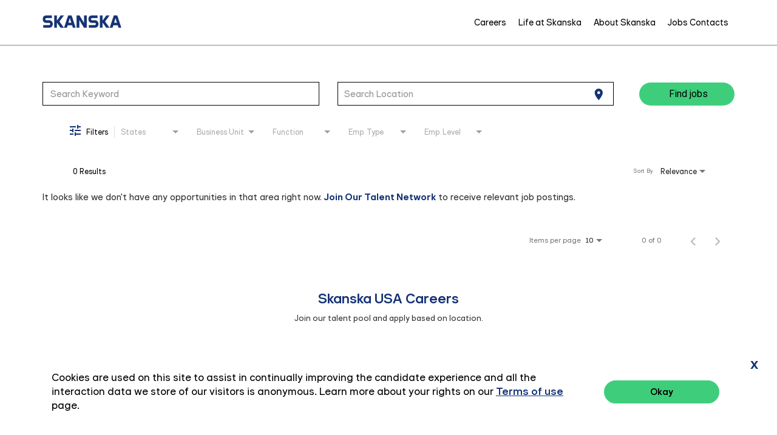

--- FILE ---
content_type: text/html; charset=utf-8
request_url: https://www.google.com/recaptcha/enterprise/anchor?ar=1&k=6Lf44usbAAAAABnupDhFHSzTY3dq2zyQ2BsOxg7m&co=aHR0cHM6Ly9za2Fuc2thLmppYmVhcHBseS5jb206NDQz&hl=en&v=PoyoqOPhxBO7pBk68S4YbpHZ&size=invisible&anchor-ms=20000&execute-ms=30000&cb=3jbbywthbkzq
body_size: 48726
content:
<!DOCTYPE HTML><html dir="ltr" lang="en"><head><meta http-equiv="Content-Type" content="text/html; charset=UTF-8">
<meta http-equiv="X-UA-Compatible" content="IE=edge">
<title>reCAPTCHA</title>
<style type="text/css">
/* cyrillic-ext */
@font-face {
  font-family: 'Roboto';
  font-style: normal;
  font-weight: 400;
  font-stretch: 100%;
  src: url(//fonts.gstatic.com/s/roboto/v48/KFO7CnqEu92Fr1ME7kSn66aGLdTylUAMa3GUBHMdazTgWw.woff2) format('woff2');
  unicode-range: U+0460-052F, U+1C80-1C8A, U+20B4, U+2DE0-2DFF, U+A640-A69F, U+FE2E-FE2F;
}
/* cyrillic */
@font-face {
  font-family: 'Roboto';
  font-style: normal;
  font-weight: 400;
  font-stretch: 100%;
  src: url(//fonts.gstatic.com/s/roboto/v48/KFO7CnqEu92Fr1ME7kSn66aGLdTylUAMa3iUBHMdazTgWw.woff2) format('woff2');
  unicode-range: U+0301, U+0400-045F, U+0490-0491, U+04B0-04B1, U+2116;
}
/* greek-ext */
@font-face {
  font-family: 'Roboto';
  font-style: normal;
  font-weight: 400;
  font-stretch: 100%;
  src: url(//fonts.gstatic.com/s/roboto/v48/KFO7CnqEu92Fr1ME7kSn66aGLdTylUAMa3CUBHMdazTgWw.woff2) format('woff2');
  unicode-range: U+1F00-1FFF;
}
/* greek */
@font-face {
  font-family: 'Roboto';
  font-style: normal;
  font-weight: 400;
  font-stretch: 100%;
  src: url(//fonts.gstatic.com/s/roboto/v48/KFO7CnqEu92Fr1ME7kSn66aGLdTylUAMa3-UBHMdazTgWw.woff2) format('woff2');
  unicode-range: U+0370-0377, U+037A-037F, U+0384-038A, U+038C, U+038E-03A1, U+03A3-03FF;
}
/* math */
@font-face {
  font-family: 'Roboto';
  font-style: normal;
  font-weight: 400;
  font-stretch: 100%;
  src: url(//fonts.gstatic.com/s/roboto/v48/KFO7CnqEu92Fr1ME7kSn66aGLdTylUAMawCUBHMdazTgWw.woff2) format('woff2');
  unicode-range: U+0302-0303, U+0305, U+0307-0308, U+0310, U+0312, U+0315, U+031A, U+0326-0327, U+032C, U+032F-0330, U+0332-0333, U+0338, U+033A, U+0346, U+034D, U+0391-03A1, U+03A3-03A9, U+03B1-03C9, U+03D1, U+03D5-03D6, U+03F0-03F1, U+03F4-03F5, U+2016-2017, U+2034-2038, U+203C, U+2040, U+2043, U+2047, U+2050, U+2057, U+205F, U+2070-2071, U+2074-208E, U+2090-209C, U+20D0-20DC, U+20E1, U+20E5-20EF, U+2100-2112, U+2114-2115, U+2117-2121, U+2123-214F, U+2190, U+2192, U+2194-21AE, U+21B0-21E5, U+21F1-21F2, U+21F4-2211, U+2213-2214, U+2216-22FF, U+2308-230B, U+2310, U+2319, U+231C-2321, U+2336-237A, U+237C, U+2395, U+239B-23B7, U+23D0, U+23DC-23E1, U+2474-2475, U+25AF, U+25B3, U+25B7, U+25BD, U+25C1, U+25CA, U+25CC, U+25FB, U+266D-266F, U+27C0-27FF, U+2900-2AFF, U+2B0E-2B11, U+2B30-2B4C, U+2BFE, U+3030, U+FF5B, U+FF5D, U+1D400-1D7FF, U+1EE00-1EEFF;
}
/* symbols */
@font-face {
  font-family: 'Roboto';
  font-style: normal;
  font-weight: 400;
  font-stretch: 100%;
  src: url(//fonts.gstatic.com/s/roboto/v48/KFO7CnqEu92Fr1ME7kSn66aGLdTylUAMaxKUBHMdazTgWw.woff2) format('woff2');
  unicode-range: U+0001-000C, U+000E-001F, U+007F-009F, U+20DD-20E0, U+20E2-20E4, U+2150-218F, U+2190, U+2192, U+2194-2199, U+21AF, U+21E6-21F0, U+21F3, U+2218-2219, U+2299, U+22C4-22C6, U+2300-243F, U+2440-244A, U+2460-24FF, U+25A0-27BF, U+2800-28FF, U+2921-2922, U+2981, U+29BF, U+29EB, U+2B00-2BFF, U+4DC0-4DFF, U+FFF9-FFFB, U+10140-1018E, U+10190-1019C, U+101A0, U+101D0-101FD, U+102E0-102FB, U+10E60-10E7E, U+1D2C0-1D2D3, U+1D2E0-1D37F, U+1F000-1F0FF, U+1F100-1F1AD, U+1F1E6-1F1FF, U+1F30D-1F30F, U+1F315, U+1F31C, U+1F31E, U+1F320-1F32C, U+1F336, U+1F378, U+1F37D, U+1F382, U+1F393-1F39F, U+1F3A7-1F3A8, U+1F3AC-1F3AF, U+1F3C2, U+1F3C4-1F3C6, U+1F3CA-1F3CE, U+1F3D4-1F3E0, U+1F3ED, U+1F3F1-1F3F3, U+1F3F5-1F3F7, U+1F408, U+1F415, U+1F41F, U+1F426, U+1F43F, U+1F441-1F442, U+1F444, U+1F446-1F449, U+1F44C-1F44E, U+1F453, U+1F46A, U+1F47D, U+1F4A3, U+1F4B0, U+1F4B3, U+1F4B9, U+1F4BB, U+1F4BF, U+1F4C8-1F4CB, U+1F4D6, U+1F4DA, U+1F4DF, U+1F4E3-1F4E6, U+1F4EA-1F4ED, U+1F4F7, U+1F4F9-1F4FB, U+1F4FD-1F4FE, U+1F503, U+1F507-1F50B, U+1F50D, U+1F512-1F513, U+1F53E-1F54A, U+1F54F-1F5FA, U+1F610, U+1F650-1F67F, U+1F687, U+1F68D, U+1F691, U+1F694, U+1F698, U+1F6AD, U+1F6B2, U+1F6B9-1F6BA, U+1F6BC, U+1F6C6-1F6CF, U+1F6D3-1F6D7, U+1F6E0-1F6EA, U+1F6F0-1F6F3, U+1F6F7-1F6FC, U+1F700-1F7FF, U+1F800-1F80B, U+1F810-1F847, U+1F850-1F859, U+1F860-1F887, U+1F890-1F8AD, U+1F8B0-1F8BB, U+1F8C0-1F8C1, U+1F900-1F90B, U+1F93B, U+1F946, U+1F984, U+1F996, U+1F9E9, U+1FA00-1FA6F, U+1FA70-1FA7C, U+1FA80-1FA89, U+1FA8F-1FAC6, U+1FACE-1FADC, U+1FADF-1FAE9, U+1FAF0-1FAF8, U+1FB00-1FBFF;
}
/* vietnamese */
@font-face {
  font-family: 'Roboto';
  font-style: normal;
  font-weight: 400;
  font-stretch: 100%;
  src: url(//fonts.gstatic.com/s/roboto/v48/KFO7CnqEu92Fr1ME7kSn66aGLdTylUAMa3OUBHMdazTgWw.woff2) format('woff2');
  unicode-range: U+0102-0103, U+0110-0111, U+0128-0129, U+0168-0169, U+01A0-01A1, U+01AF-01B0, U+0300-0301, U+0303-0304, U+0308-0309, U+0323, U+0329, U+1EA0-1EF9, U+20AB;
}
/* latin-ext */
@font-face {
  font-family: 'Roboto';
  font-style: normal;
  font-weight: 400;
  font-stretch: 100%;
  src: url(//fonts.gstatic.com/s/roboto/v48/KFO7CnqEu92Fr1ME7kSn66aGLdTylUAMa3KUBHMdazTgWw.woff2) format('woff2');
  unicode-range: U+0100-02BA, U+02BD-02C5, U+02C7-02CC, U+02CE-02D7, U+02DD-02FF, U+0304, U+0308, U+0329, U+1D00-1DBF, U+1E00-1E9F, U+1EF2-1EFF, U+2020, U+20A0-20AB, U+20AD-20C0, U+2113, U+2C60-2C7F, U+A720-A7FF;
}
/* latin */
@font-face {
  font-family: 'Roboto';
  font-style: normal;
  font-weight: 400;
  font-stretch: 100%;
  src: url(//fonts.gstatic.com/s/roboto/v48/KFO7CnqEu92Fr1ME7kSn66aGLdTylUAMa3yUBHMdazQ.woff2) format('woff2');
  unicode-range: U+0000-00FF, U+0131, U+0152-0153, U+02BB-02BC, U+02C6, U+02DA, U+02DC, U+0304, U+0308, U+0329, U+2000-206F, U+20AC, U+2122, U+2191, U+2193, U+2212, U+2215, U+FEFF, U+FFFD;
}
/* cyrillic-ext */
@font-face {
  font-family: 'Roboto';
  font-style: normal;
  font-weight: 500;
  font-stretch: 100%;
  src: url(//fonts.gstatic.com/s/roboto/v48/KFO7CnqEu92Fr1ME7kSn66aGLdTylUAMa3GUBHMdazTgWw.woff2) format('woff2');
  unicode-range: U+0460-052F, U+1C80-1C8A, U+20B4, U+2DE0-2DFF, U+A640-A69F, U+FE2E-FE2F;
}
/* cyrillic */
@font-face {
  font-family: 'Roboto';
  font-style: normal;
  font-weight: 500;
  font-stretch: 100%;
  src: url(//fonts.gstatic.com/s/roboto/v48/KFO7CnqEu92Fr1ME7kSn66aGLdTylUAMa3iUBHMdazTgWw.woff2) format('woff2');
  unicode-range: U+0301, U+0400-045F, U+0490-0491, U+04B0-04B1, U+2116;
}
/* greek-ext */
@font-face {
  font-family: 'Roboto';
  font-style: normal;
  font-weight: 500;
  font-stretch: 100%;
  src: url(//fonts.gstatic.com/s/roboto/v48/KFO7CnqEu92Fr1ME7kSn66aGLdTylUAMa3CUBHMdazTgWw.woff2) format('woff2');
  unicode-range: U+1F00-1FFF;
}
/* greek */
@font-face {
  font-family: 'Roboto';
  font-style: normal;
  font-weight: 500;
  font-stretch: 100%;
  src: url(//fonts.gstatic.com/s/roboto/v48/KFO7CnqEu92Fr1ME7kSn66aGLdTylUAMa3-UBHMdazTgWw.woff2) format('woff2');
  unicode-range: U+0370-0377, U+037A-037F, U+0384-038A, U+038C, U+038E-03A1, U+03A3-03FF;
}
/* math */
@font-face {
  font-family: 'Roboto';
  font-style: normal;
  font-weight: 500;
  font-stretch: 100%;
  src: url(//fonts.gstatic.com/s/roboto/v48/KFO7CnqEu92Fr1ME7kSn66aGLdTylUAMawCUBHMdazTgWw.woff2) format('woff2');
  unicode-range: U+0302-0303, U+0305, U+0307-0308, U+0310, U+0312, U+0315, U+031A, U+0326-0327, U+032C, U+032F-0330, U+0332-0333, U+0338, U+033A, U+0346, U+034D, U+0391-03A1, U+03A3-03A9, U+03B1-03C9, U+03D1, U+03D5-03D6, U+03F0-03F1, U+03F4-03F5, U+2016-2017, U+2034-2038, U+203C, U+2040, U+2043, U+2047, U+2050, U+2057, U+205F, U+2070-2071, U+2074-208E, U+2090-209C, U+20D0-20DC, U+20E1, U+20E5-20EF, U+2100-2112, U+2114-2115, U+2117-2121, U+2123-214F, U+2190, U+2192, U+2194-21AE, U+21B0-21E5, U+21F1-21F2, U+21F4-2211, U+2213-2214, U+2216-22FF, U+2308-230B, U+2310, U+2319, U+231C-2321, U+2336-237A, U+237C, U+2395, U+239B-23B7, U+23D0, U+23DC-23E1, U+2474-2475, U+25AF, U+25B3, U+25B7, U+25BD, U+25C1, U+25CA, U+25CC, U+25FB, U+266D-266F, U+27C0-27FF, U+2900-2AFF, U+2B0E-2B11, U+2B30-2B4C, U+2BFE, U+3030, U+FF5B, U+FF5D, U+1D400-1D7FF, U+1EE00-1EEFF;
}
/* symbols */
@font-face {
  font-family: 'Roboto';
  font-style: normal;
  font-weight: 500;
  font-stretch: 100%;
  src: url(//fonts.gstatic.com/s/roboto/v48/KFO7CnqEu92Fr1ME7kSn66aGLdTylUAMaxKUBHMdazTgWw.woff2) format('woff2');
  unicode-range: U+0001-000C, U+000E-001F, U+007F-009F, U+20DD-20E0, U+20E2-20E4, U+2150-218F, U+2190, U+2192, U+2194-2199, U+21AF, U+21E6-21F0, U+21F3, U+2218-2219, U+2299, U+22C4-22C6, U+2300-243F, U+2440-244A, U+2460-24FF, U+25A0-27BF, U+2800-28FF, U+2921-2922, U+2981, U+29BF, U+29EB, U+2B00-2BFF, U+4DC0-4DFF, U+FFF9-FFFB, U+10140-1018E, U+10190-1019C, U+101A0, U+101D0-101FD, U+102E0-102FB, U+10E60-10E7E, U+1D2C0-1D2D3, U+1D2E0-1D37F, U+1F000-1F0FF, U+1F100-1F1AD, U+1F1E6-1F1FF, U+1F30D-1F30F, U+1F315, U+1F31C, U+1F31E, U+1F320-1F32C, U+1F336, U+1F378, U+1F37D, U+1F382, U+1F393-1F39F, U+1F3A7-1F3A8, U+1F3AC-1F3AF, U+1F3C2, U+1F3C4-1F3C6, U+1F3CA-1F3CE, U+1F3D4-1F3E0, U+1F3ED, U+1F3F1-1F3F3, U+1F3F5-1F3F7, U+1F408, U+1F415, U+1F41F, U+1F426, U+1F43F, U+1F441-1F442, U+1F444, U+1F446-1F449, U+1F44C-1F44E, U+1F453, U+1F46A, U+1F47D, U+1F4A3, U+1F4B0, U+1F4B3, U+1F4B9, U+1F4BB, U+1F4BF, U+1F4C8-1F4CB, U+1F4D6, U+1F4DA, U+1F4DF, U+1F4E3-1F4E6, U+1F4EA-1F4ED, U+1F4F7, U+1F4F9-1F4FB, U+1F4FD-1F4FE, U+1F503, U+1F507-1F50B, U+1F50D, U+1F512-1F513, U+1F53E-1F54A, U+1F54F-1F5FA, U+1F610, U+1F650-1F67F, U+1F687, U+1F68D, U+1F691, U+1F694, U+1F698, U+1F6AD, U+1F6B2, U+1F6B9-1F6BA, U+1F6BC, U+1F6C6-1F6CF, U+1F6D3-1F6D7, U+1F6E0-1F6EA, U+1F6F0-1F6F3, U+1F6F7-1F6FC, U+1F700-1F7FF, U+1F800-1F80B, U+1F810-1F847, U+1F850-1F859, U+1F860-1F887, U+1F890-1F8AD, U+1F8B0-1F8BB, U+1F8C0-1F8C1, U+1F900-1F90B, U+1F93B, U+1F946, U+1F984, U+1F996, U+1F9E9, U+1FA00-1FA6F, U+1FA70-1FA7C, U+1FA80-1FA89, U+1FA8F-1FAC6, U+1FACE-1FADC, U+1FADF-1FAE9, U+1FAF0-1FAF8, U+1FB00-1FBFF;
}
/* vietnamese */
@font-face {
  font-family: 'Roboto';
  font-style: normal;
  font-weight: 500;
  font-stretch: 100%;
  src: url(//fonts.gstatic.com/s/roboto/v48/KFO7CnqEu92Fr1ME7kSn66aGLdTylUAMa3OUBHMdazTgWw.woff2) format('woff2');
  unicode-range: U+0102-0103, U+0110-0111, U+0128-0129, U+0168-0169, U+01A0-01A1, U+01AF-01B0, U+0300-0301, U+0303-0304, U+0308-0309, U+0323, U+0329, U+1EA0-1EF9, U+20AB;
}
/* latin-ext */
@font-face {
  font-family: 'Roboto';
  font-style: normal;
  font-weight: 500;
  font-stretch: 100%;
  src: url(//fonts.gstatic.com/s/roboto/v48/KFO7CnqEu92Fr1ME7kSn66aGLdTylUAMa3KUBHMdazTgWw.woff2) format('woff2');
  unicode-range: U+0100-02BA, U+02BD-02C5, U+02C7-02CC, U+02CE-02D7, U+02DD-02FF, U+0304, U+0308, U+0329, U+1D00-1DBF, U+1E00-1E9F, U+1EF2-1EFF, U+2020, U+20A0-20AB, U+20AD-20C0, U+2113, U+2C60-2C7F, U+A720-A7FF;
}
/* latin */
@font-face {
  font-family: 'Roboto';
  font-style: normal;
  font-weight: 500;
  font-stretch: 100%;
  src: url(//fonts.gstatic.com/s/roboto/v48/KFO7CnqEu92Fr1ME7kSn66aGLdTylUAMa3yUBHMdazQ.woff2) format('woff2');
  unicode-range: U+0000-00FF, U+0131, U+0152-0153, U+02BB-02BC, U+02C6, U+02DA, U+02DC, U+0304, U+0308, U+0329, U+2000-206F, U+20AC, U+2122, U+2191, U+2193, U+2212, U+2215, U+FEFF, U+FFFD;
}
/* cyrillic-ext */
@font-face {
  font-family: 'Roboto';
  font-style: normal;
  font-weight: 900;
  font-stretch: 100%;
  src: url(//fonts.gstatic.com/s/roboto/v48/KFO7CnqEu92Fr1ME7kSn66aGLdTylUAMa3GUBHMdazTgWw.woff2) format('woff2');
  unicode-range: U+0460-052F, U+1C80-1C8A, U+20B4, U+2DE0-2DFF, U+A640-A69F, U+FE2E-FE2F;
}
/* cyrillic */
@font-face {
  font-family: 'Roboto';
  font-style: normal;
  font-weight: 900;
  font-stretch: 100%;
  src: url(//fonts.gstatic.com/s/roboto/v48/KFO7CnqEu92Fr1ME7kSn66aGLdTylUAMa3iUBHMdazTgWw.woff2) format('woff2');
  unicode-range: U+0301, U+0400-045F, U+0490-0491, U+04B0-04B1, U+2116;
}
/* greek-ext */
@font-face {
  font-family: 'Roboto';
  font-style: normal;
  font-weight: 900;
  font-stretch: 100%;
  src: url(//fonts.gstatic.com/s/roboto/v48/KFO7CnqEu92Fr1ME7kSn66aGLdTylUAMa3CUBHMdazTgWw.woff2) format('woff2');
  unicode-range: U+1F00-1FFF;
}
/* greek */
@font-face {
  font-family: 'Roboto';
  font-style: normal;
  font-weight: 900;
  font-stretch: 100%;
  src: url(//fonts.gstatic.com/s/roboto/v48/KFO7CnqEu92Fr1ME7kSn66aGLdTylUAMa3-UBHMdazTgWw.woff2) format('woff2');
  unicode-range: U+0370-0377, U+037A-037F, U+0384-038A, U+038C, U+038E-03A1, U+03A3-03FF;
}
/* math */
@font-face {
  font-family: 'Roboto';
  font-style: normal;
  font-weight: 900;
  font-stretch: 100%;
  src: url(//fonts.gstatic.com/s/roboto/v48/KFO7CnqEu92Fr1ME7kSn66aGLdTylUAMawCUBHMdazTgWw.woff2) format('woff2');
  unicode-range: U+0302-0303, U+0305, U+0307-0308, U+0310, U+0312, U+0315, U+031A, U+0326-0327, U+032C, U+032F-0330, U+0332-0333, U+0338, U+033A, U+0346, U+034D, U+0391-03A1, U+03A3-03A9, U+03B1-03C9, U+03D1, U+03D5-03D6, U+03F0-03F1, U+03F4-03F5, U+2016-2017, U+2034-2038, U+203C, U+2040, U+2043, U+2047, U+2050, U+2057, U+205F, U+2070-2071, U+2074-208E, U+2090-209C, U+20D0-20DC, U+20E1, U+20E5-20EF, U+2100-2112, U+2114-2115, U+2117-2121, U+2123-214F, U+2190, U+2192, U+2194-21AE, U+21B0-21E5, U+21F1-21F2, U+21F4-2211, U+2213-2214, U+2216-22FF, U+2308-230B, U+2310, U+2319, U+231C-2321, U+2336-237A, U+237C, U+2395, U+239B-23B7, U+23D0, U+23DC-23E1, U+2474-2475, U+25AF, U+25B3, U+25B7, U+25BD, U+25C1, U+25CA, U+25CC, U+25FB, U+266D-266F, U+27C0-27FF, U+2900-2AFF, U+2B0E-2B11, U+2B30-2B4C, U+2BFE, U+3030, U+FF5B, U+FF5D, U+1D400-1D7FF, U+1EE00-1EEFF;
}
/* symbols */
@font-face {
  font-family: 'Roboto';
  font-style: normal;
  font-weight: 900;
  font-stretch: 100%;
  src: url(//fonts.gstatic.com/s/roboto/v48/KFO7CnqEu92Fr1ME7kSn66aGLdTylUAMaxKUBHMdazTgWw.woff2) format('woff2');
  unicode-range: U+0001-000C, U+000E-001F, U+007F-009F, U+20DD-20E0, U+20E2-20E4, U+2150-218F, U+2190, U+2192, U+2194-2199, U+21AF, U+21E6-21F0, U+21F3, U+2218-2219, U+2299, U+22C4-22C6, U+2300-243F, U+2440-244A, U+2460-24FF, U+25A0-27BF, U+2800-28FF, U+2921-2922, U+2981, U+29BF, U+29EB, U+2B00-2BFF, U+4DC0-4DFF, U+FFF9-FFFB, U+10140-1018E, U+10190-1019C, U+101A0, U+101D0-101FD, U+102E0-102FB, U+10E60-10E7E, U+1D2C0-1D2D3, U+1D2E0-1D37F, U+1F000-1F0FF, U+1F100-1F1AD, U+1F1E6-1F1FF, U+1F30D-1F30F, U+1F315, U+1F31C, U+1F31E, U+1F320-1F32C, U+1F336, U+1F378, U+1F37D, U+1F382, U+1F393-1F39F, U+1F3A7-1F3A8, U+1F3AC-1F3AF, U+1F3C2, U+1F3C4-1F3C6, U+1F3CA-1F3CE, U+1F3D4-1F3E0, U+1F3ED, U+1F3F1-1F3F3, U+1F3F5-1F3F7, U+1F408, U+1F415, U+1F41F, U+1F426, U+1F43F, U+1F441-1F442, U+1F444, U+1F446-1F449, U+1F44C-1F44E, U+1F453, U+1F46A, U+1F47D, U+1F4A3, U+1F4B0, U+1F4B3, U+1F4B9, U+1F4BB, U+1F4BF, U+1F4C8-1F4CB, U+1F4D6, U+1F4DA, U+1F4DF, U+1F4E3-1F4E6, U+1F4EA-1F4ED, U+1F4F7, U+1F4F9-1F4FB, U+1F4FD-1F4FE, U+1F503, U+1F507-1F50B, U+1F50D, U+1F512-1F513, U+1F53E-1F54A, U+1F54F-1F5FA, U+1F610, U+1F650-1F67F, U+1F687, U+1F68D, U+1F691, U+1F694, U+1F698, U+1F6AD, U+1F6B2, U+1F6B9-1F6BA, U+1F6BC, U+1F6C6-1F6CF, U+1F6D3-1F6D7, U+1F6E0-1F6EA, U+1F6F0-1F6F3, U+1F6F7-1F6FC, U+1F700-1F7FF, U+1F800-1F80B, U+1F810-1F847, U+1F850-1F859, U+1F860-1F887, U+1F890-1F8AD, U+1F8B0-1F8BB, U+1F8C0-1F8C1, U+1F900-1F90B, U+1F93B, U+1F946, U+1F984, U+1F996, U+1F9E9, U+1FA00-1FA6F, U+1FA70-1FA7C, U+1FA80-1FA89, U+1FA8F-1FAC6, U+1FACE-1FADC, U+1FADF-1FAE9, U+1FAF0-1FAF8, U+1FB00-1FBFF;
}
/* vietnamese */
@font-face {
  font-family: 'Roboto';
  font-style: normal;
  font-weight: 900;
  font-stretch: 100%;
  src: url(//fonts.gstatic.com/s/roboto/v48/KFO7CnqEu92Fr1ME7kSn66aGLdTylUAMa3OUBHMdazTgWw.woff2) format('woff2');
  unicode-range: U+0102-0103, U+0110-0111, U+0128-0129, U+0168-0169, U+01A0-01A1, U+01AF-01B0, U+0300-0301, U+0303-0304, U+0308-0309, U+0323, U+0329, U+1EA0-1EF9, U+20AB;
}
/* latin-ext */
@font-face {
  font-family: 'Roboto';
  font-style: normal;
  font-weight: 900;
  font-stretch: 100%;
  src: url(//fonts.gstatic.com/s/roboto/v48/KFO7CnqEu92Fr1ME7kSn66aGLdTylUAMa3KUBHMdazTgWw.woff2) format('woff2');
  unicode-range: U+0100-02BA, U+02BD-02C5, U+02C7-02CC, U+02CE-02D7, U+02DD-02FF, U+0304, U+0308, U+0329, U+1D00-1DBF, U+1E00-1E9F, U+1EF2-1EFF, U+2020, U+20A0-20AB, U+20AD-20C0, U+2113, U+2C60-2C7F, U+A720-A7FF;
}
/* latin */
@font-face {
  font-family: 'Roboto';
  font-style: normal;
  font-weight: 900;
  font-stretch: 100%;
  src: url(//fonts.gstatic.com/s/roboto/v48/KFO7CnqEu92Fr1ME7kSn66aGLdTylUAMa3yUBHMdazQ.woff2) format('woff2');
  unicode-range: U+0000-00FF, U+0131, U+0152-0153, U+02BB-02BC, U+02C6, U+02DA, U+02DC, U+0304, U+0308, U+0329, U+2000-206F, U+20AC, U+2122, U+2191, U+2193, U+2212, U+2215, U+FEFF, U+FFFD;
}

</style>
<link rel="stylesheet" type="text/css" href="https://www.gstatic.com/recaptcha/releases/PoyoqOPhxBO7pBk68S4YbpHZ/styles__ltr.css">
<script nonce="aKBBDtT6AAR7HqDRVtPhvA" type="text/javascript">window['__recaptcha_api'] = 'https://www.google.com/recaptcha/enterprise/';</script>
<script type="text/javascript" src="https://www.gstatic.com/recaptcha/releases/PoyoqOPhxBO7pBk68S4YbpHZ/recaptcha__en.js" nonce="aKBBDtT6AAR7HqDRVtPhvA">
      
    </script></head>
<body><div id="rc-anchor-alert" class="rc-anchor-alert"></div>
<input type="hidden" id="recaptcha-token" value="[base64]">
<script type="text/javascript" nonce="aKBBDtT6AAR7HqDRVtPhvA">
      recaptcha.anchor.Main.init("[\x22ainput\x22,[\x22bgdata\x22,\x22\x22,\[base64]/[base64]/[base64]/[base64]/[base64]/[base64]/KGcoTywyNTMsTy5PKSxVRyhPLEMpKTpnKE8sMjUzLEMpLE8pKSxsKSksTykpfSxieT1mdW5jdGlvbihDLE8sdSxsKXtmb3IobD0odT1SKEMpLDApO08+MDtPLS0pbD1sPDw4fFooQyk7ZyhDLHUsbCl9LFVHPWZ1bmN0aW9uKEMsTyl7Qy5pLmxlbmd0aD4xMDQ/[base64]/[base64]/[base64]/[base64]/[base64]/[base64]/[base64]\\u003d\x22,\[base64]\\u003d\x22,\x22wo9aw7kmAXAow4AUZTPCusO2ER1fwoXDrjLDssKgwo/CuMK/woHDhcK+EcKKW8KJwrkbAgdLDSLCj8KZQcOvX8KnHcK+wq/Dlj3CrjvDgGhMcl5/DsKoVBbClxLDiHHDicOFJcOSBMOtwrwZb07DsMO3w5bDucKOJ8K1wqZaw6/Dp1jCszNMKHxbwqbDssOVw4jChMKbwqIbw4lwHcKdGEfCsMK8w44qwqbCr2jCmVYCw7fDgnJ+UsKgw7zCk2tTwpcoLsKzw59wCDN7SCNeaMKKWWE+ZsONwoAEdU99w49wwrzDoMKqX8OOw5DDpxXDosKFHMKdwpULYMKGw6pbwpkAQcOZaMO8ZX/CqGDDvkXCncKzZsOMwqhlesKqw6cvTcO/J8OYeTrDnsOPKyDCjxfDv8KBTQ/[base64]/Ds3stGsOyCcK8wqzCgXtWEQXDlsK1Dg7CnzAdFcOcw4XDvcKkc0HDhGPCgcKsDsOZHW7Dj8OVL8OJwpfDlgRGwpXCs8OaasKrYcOXwq7CgSpPSz/DqR3Cpx9lw7sJw6vCkMK0CsKodcKCwo9xDnB7wp/[base64]/I8KQZlU2woHDp8KuE8K5w7crwqo9wqHDvzDCnFEtQHUsXcObw4cMP8O8w7LClMKKw5QQVSdDwpfDpwvCu8KoXlVDF1PCtAzDnR4pakJow7PDhkFAcMKyVsKvKj/CjcOMw7rDmj3DqMOKMkjDmsKswp5Ow64eXRFMWCXDosOrG8OtXXldKcO9w7tHwq/DuDLDj2oXwo7CtsOuOsOXH3fDtDF8w4ZMwqzDjMKoQlrCqUJpFMORwp/DnsOFTcOJw4PCuFnDpwILX8KpRz99e8K6bcK0wrUvw48jwpHCtsK5w7LCvEwsw4zCllJ/[base64]/Co00LW8KDwpAhw5xjwrPCkT7CnMKXEn3CgsKowpBow5kaNsOsw7jCsV1LJ8K5woBgXF/[base64]/w5zDhiTCkMKZH2Z/wqkpwpnDusKMw681PcKwTnHDtcK4w4XDt23DtMO6QcO5woZnBTAAKyRVGzJpwojDmMKRVH52w6HDrxsowqFEUMKHw73ChsKlw6XCkX8yIC82KwdnIFxgw77DsAsiPMKmw6whw5/DojlQdcOtIsKVGcK/wo7CpsOhdVkLeDfDkXs1GsOTGVXCpi4Cwq/DiMOYSsKzw7rDr2XCicKWwqdKwrVASsKLwqfDpcOLw7FJw4vDvsKcwpPDpAjCoCDCsmHCnMKnw7fDlgbCqcOkwoTDi8OIN0QYw4ldw75AdMO/RxDCj8KGQTHDtMOHeW/Cvz7Dh8K2DMKgVQcPwpjCk1drw5sBwr5Bw5XCtSvDgsK7F8Kmw58VSzgyGsOrWsOvAnDCpFhnw4kfbl1iw7LDs8KiQFDCrErCkcKZJ2zDmsO2ZDclHcOMw5PCqitGw4fDgcKZw6XCj1Ewd8OZYhctYQMHwqI8bEJGBMKtw4FqAHVkDxPDlcK/w6rClMKow75hUBc7woXCryTCmT7DgMOVwqIJK8O6GUdsw4JEDcKKwoc7R8ONw5I4w6zDklLCgMOBGMOdScOGH8KresKRbcO+wrM9DzPCkEfDiD9Rwqswwo1kOFw2T8KOHcOfSsOFasOoNcO7wofCqQzCscKkwqBPScOiLcOIwrw/D8K9fMOawovCqjU2wpc2XxnDtsKqX8O7OcOPwox1w5LCh8O1GxhoRMK0BsOtQ8KkLSVRNsK2w4jCjz3Dm8OKwo1RKcK5A1g8QsOYwrLCt8OMdMOQw7AzLcO1w6wscGvDi2TDqcOTwrlHecKGw6weOgZywoQxIcOPM8OQw4YpP8K4CzwnwoHCg8Ktwp5Mw6DDqsKYLE/CtUbCp0k4AcKww4sGwofClVUHZmoVNUwfwq8tDnh4BMOUOFExMnHCpsKiB8K0wrLDqsO+w5vDli4CO8Kkwo3DtytoBcOXw5NGH1zCniZRQH0Yw5zDusOMwqXDpmDDuQlDCsKlcnkywrnDh2dOwpfDvDPCjn9CwoHChhU/[base64]/DihsUw6HDusKqw4nDhsK6w4MBw7bDgMOFwoFqNhpOBEg/bRHCjDtHQ2wFcRkqwpUbw7tsScOnw4BSOh/DmsO4NMKhwqU1w64Uw6vCjcKSfSdnPknCkmAAwoTDnyA8w5/[base64]/DiSrCscKCEHbCmcOxMBBkCMKqKT59Z8OOGBnDmMK/w64Aw7PDkMOow6d2w6N/w5PDqGfCkG7CpMKaY8OxNUnDlcKUM0LDq8OsAsKfwrU0w5tjKksTw5l/ZRbCgcOhw5/[base64]/CrmzCisKqfFTDmizDqgDDhwnCo0NdwpwoVEvCrUDCmEkDDsKyw6nDnsKtJi/[base64]/[base64]/CsTp9UyANw7zCi8KZworCkV/[base64]/Ct8OgX8KQw4czw7TCnsO1wqvDgC7CuUDDgDEWPMKjwqgZwqEQw6t6fsODHcOIw4/Di8OJcDrCu3LDl8Ovw4/[base64]/DlsOqw5gxwrdww4/CuWwMw6Vew4Fye8Kvwr7CtsK+NsKxw43DkVPDo8O+w4jDmcKcKUfCk8OfwppHw5hZwqwsw4gMwqPCs1/CmMOZwp7DjcKTwp3DrMOPw6Q0wqHDsCTCi2s6wqjCtjTCuMO+LDltbDPDv1vCmVINJkhDw6TCtsKVwrnCsMKpJcObRhg1w4I9w7Ifw7DDlcKow6dQGcORRnkfbMOZw4I/w7YhSiNcw68BccOrw5NYwpzDp8KDw4QNwqrDlMOaZcOKE8KWS8KQw5PDiMONwoM+bBQAdktHAcKbw4XDi8KDwovCusOWw61rwp8sGkooWC/[base64]/DgUISXU5/Ji93W8Kow7YUwr8yXMOswq8swphmZwLCg8KtwoRGw5piEsO/w4LDghYPwqLCvF/DpiN3FFMpw7wgaMKjJMKWw7oAwqFzFMOiw5fCsDrDmxbCtsO5w5zCjsOacALDhnLCqSd5wq4Gw54eOwo8wqjCu8KDKHlPf8OmwrduN3ouwpVUHgTClFhZecOkwoorwotQJsO+bsKofhp3w7jCmwdxLSc6esOew54FVcKzwobCpgE4woPCicOtw7Vzw5VHwr/Cs8Klw5/CvsO9DErDlcK+wpMAwp9mwq5Zwo0dfsKLScO3w40xw6ETIQ/[base64]/[base64]/a8OCJnRWw4N0a8ORTcK1F8Kvc8KVVsKjZxFjwrBIw57CrcOiwq7Cj8OsPcOGC8KAEMKBwp3DqSUwN8OVAsOfSMK4wpFFw77DiUnDmCZQwoYvM0/DggNIf1rCscOZw4MEwo8CD8OlbMKJw47Cr8KSIE/[base64]/CqXPCq8KLN8Kbw5Mww47CjR3DocOgw64uw5DCv8KPCGAUVsOeO8KrwrE4woURw7Y7B0vDqjvDnsKUAwTCi8O9Pntiw4swccK/w7R0w4l1TBcdw6DDqE3DnSXCo8KGLMOXUnXDkRZiXcOew6HDlcOtwqTCnTVtBiXDpmDCicOXw5DDlXnCmz3CgMKxXTnDrnTDkF3DkBzDkUDDu8KNwq4zQMKEUnHCmlpxDh3ChMKRw44FwpQqWMOuwoNWwpTCpMOGw64NwrXDhsKgw43CuGrDsxMtwobDoi/CrCc6cUJhXlAcwrdmY8OSwodbw5o1wrbDsQHDh2FqMXR5w6/ChsKIKT8Ww5nDs8KXw7LDuMKZH2rDqMKEF0jDvS/DsmTCr8K8w7LCsS9swo0MUQ16MsK1B1fDoXQnc2rDr8OWwqPDnMKlWxLDnMOaw4YNKcKAw57DlcO8w6bCpcKdJcO9wq94w4Y/wpXCnsKgwpXDnMK3woDCisKGw5HCnG1YIyTDk8OIWMKlCVlJwqsmw6DClcKXw4HDui3CnMKCwpvDgidMDW8FKHrCk2bDrMO2w4FqwqAPLcKww5bCqsOkw7N/w71bw6tHwqpQwrhOM8OSPsO6NcOoW8K4w7MVDsKRWMOGwqPDkB/DiMOWElXCjsOgw4JswrNjWWtkfjTDiktAwoHCq8OuWFsJwqvCpDXCtAw7b8OPdxtpbhkOL8KMVWpiIsO5I8OCVmzDnMOKZVXCjMKowop/[base64]/CgsKMw68gPcK+w7UCLzXCnyUrHHTDvQtlTcKPOsKoNnItw6hlw5bCssObQMKqw4vDscOKBcKyKsOCBcKzw6jCjDXDgUIASgkfwpbCiMKCHcKhw5XCtcKQO1YHZlNWIsOVTlXChcO/KWDClUspXsK1wo7DjcOzw5tiJ8KNJsKaw5cww7EyazDDu8Oew5HCgsK6VDEfwqorw5/[base64]/Cu3U/dMKRXMOePsO/[base64]/[base64]/[base64]/[base64]/Dgzw7w7h4cDTCsEckw5kDU1nDoMKgw53Dl8Kkw5bCgAV9wqPDosOqGsKRwowCwrUWasKlw4ZtEsKRwq7Dn0LCu8ONw5nDhTcUPsKCwohrPDPDvsK+DUfDnMOQHV5pUCXDkEvCg0lvwqcodMKFccOkw7fCi8KkW0rDu8Oiwo7DuMKjw79ew5xGSsK3wp/CgMKQw5bDnRPCisKmJAR+FXPDmsK+wqMiBmdMwpnDpQFUYcKrwqkySsKqZGfClT/DmWLDmRIONxXCvMK1w6ETLcKiSDHCuMK0JX1Iw43DicKHwrLDmkDDhnBhw7AodsKkDMOvUCMyw5jDsBrDjsOwdT7DuHYQwpvDuMKEw5NXBsOhKnrCtcOvGl3CuFk3QMOgfsKMwofDqMK4fcKmGsKQEHZawrDCjcKzwr/[base64]/eMKEHSpzMV4uXcOfZ8K+w5wCw4vCvMKqwpDClMOXw4/Ci1UKeRE+RyNscV4/w5LCjsOaPMKHdi3CoWrDi8Ocw67DjxbDocOswrZ2ADjDhQ5hwq0AIsO+wrsjwpZnFWbDq8OHBsOxwq4URj4Rw5PDtsOoFRPCvMOpw7/DmU3Dn8K0HiImwpNQw4s2PMOOw715YALDnDZjwqpcb8OaJm/[base64]/DrsKxLADDrXhlbEsnw67CjlPCj8KZwp/DomN1wpYkw652wo04RBzDhlLCmMOPw5nDqcKOHcO4eD47U2nDicOOLxvDkQgowp3CrC0Qw5ptRH9cdgNqwpLCnMKQLzcuwrvCtl19wo0HwqTCrsKASGjCiMOtwpXCpzLCjjlxw67Dj8K4AsK9wr/Cq8O4w6hBwqR8IcOqC8KgGcKWw5nCocKswqLDpWLCgm3DtMOLS8Onw6jCpMKJeMOawo4dXSLDgB3Dq2t3wovCqSEmwpXDrcOqE8OcZMKTMSbDi3LCtcOtDcOwwpxyw5TCosKSwonDt0kGMcOkNXbDnF/[base64]/Cj8KBOcOJXUgrMMKQPcKawpbDi2XCo8O8MsKvFR7DgMK/w4fDhMK5Dx/[base64]/DtUnCsMOxwrTDjgbDj8OLPWbClMOEw68MYVvCq3nDty/DshPCsQwFwrLDm0ZdMxwTY8OsakFDBD7CrsKBHEgqGMKcDcO9wrwRw4tyXMKGQl9pwqnDt8KFMwnDk8K2KsKwwqh9w6M2cglFwonCuDvDlAYuw5BZw60xBsOAwp1GSnfCh8K/THo8w77DmMKHw4nDg8Kxw7fCqUzDlj7Do2HDiVfCkcKtBT7DsX0MQsKZw6ZYw47ChEvDucO+F3jDm33CusOXZMOYK8KgwqLClEV+w4g7wpJCPsKqwpEJwo3DsXLCmcKmEWvClD8DT8OrP0PDqDE4H2NHdMKzwqrCgsOWw5NnCUrCnMKrS2FLw7A+AFrDh1DCgMKoQsO/YMOERMKww5nCkAjDkXPClMKKw7llw6B8J8K5wrfDtTLDvGDCpGXDoWvDohLCsnzCgi0DVHXDpwY9NiRFN8OyfAvDlsO4wp/DjMKTwp1sw7Qaw63CqWnCpXpdRsKiFDI4Xy/CiMORCzzCpsO9wrLDoDx7JFzCncK/w6wRQsK/[base64]/CujPDigI+w6RAA8Kew4LCv8KRw7XCrsOXbBfDm8O/GjDCnEleGsK5w6gqLRxhISIiw5hhw5QlR34SwovDvMOGSHHCjCcbbMOiZEHCv8KgdsOdwo0bGX/CqsKoXE/CnMKGQRh7fcODPMK6NsKOwonCjsOjw51WfsOqWMKXwpoPFhDDjcK8fAHCkCBsw6UVw5AZS0nCo3htwpM1ZAfCrCvCgMOCwrMjw6dkD8KGCsKRDsOQTcOGw4DDicORw53Du0gew5gGBhlkdy8tCcK2b8KkN8OTesKEcAguwr0YwoHChsKuMcOFLcOiwrNFNsOIwoY/w6vDi8OAwph6w4MQwo7DoRE/[base64]/[base64]/aTDCpW/Dqyhew5bCiGTDn8OoKUpBTsKNw7jDtA/[base64]/Cn8OXTcK8ew3Dhi3CpsO2wrwKwqXCpizDuW1ow6DDoXvDoQDDgMOXVsKSwoDDg3kqDUfDv0QpKMO2ecOhdVoeA3vDt1ITd2vCqDolwqddwo7CqMKrVMOwwofCncOewpTCul1RLMKuZljCqgIlw5/ChMK6e1AGaMK0wrYXwrMzUSLCncK7a8O5WEjCpkzDosOGw4pJOVd9UEt3w7hdwr9vwq7DgMKAwp3CmxjCsApiSsKOw44FKR7Ct8KxwqNkEQFpwpQPdMKFUAbCpgQzw7/DtQzCplk0em8GGz3DtlUFwrjDnsOSCz9VOcKYwptuRcKBw6rDlX48FWhCbcOhdsKlwrXDmsKUwpMEwq3CnxPCvcK6w4gQw5t2w4Q7b1bDtF4qw4/CkEXDpcKECMKiwrs7w4jCvcKVV8KnP8KGwo8/YhTCj0FRDsK6DcORBsO2w6sIAG7DgMK/RcKswoTDssKEwplwPhN3w6/[base64]/ChWDDpyrDjhtHcsKZwqEnw7/[base64]/CiMKLDkrCsgUzOcOJw7R4w54zwoB7wo3DpsKTfHPDvsKqwprCrVfCgcK/[base64]/LMORwqpPB8Kgwp5/fsOswo9sWMO1w6MzIzAqL1fCqsO+SS/CjSfDsU3DoQPDpFJgKsKNRBkSw5/Cu8KDw4F8wq8IHsOhfx7DuD/Di8Kxw7h2GnjDksOOwpAGYsOHwpDDr8K5a8ODw5XCkRIEwo7DtxpNOsOxw4rCkcKLHMOIKsODwpVdcMKhw7IAY8O+woHClmbDm8OYcl7Cn8K3W8O2IsOYw5HDtMOoQSbDqcOPwoPCs8O6UMKUwq/Dr8Okw7xvw5YTUwwGw6NGT1cWYjrDjFHDvcOuWcK/[base64]/DpGY/[base64]/DhsOuw7DDhcK4w7dWRMOdVXB/wrbDixByw6nDrcK/[base64]/DisKGwoBzw4PCqTgbwrDDhSXCncOXw5I1w4lfB8OmDTd5wp/[base64]/DrMODwpsOP8OVw6/Dn0PDtwFhwp51wpMkbcK4f8OXMFTDpQM+KMK7w4rDtMOAwrTCo8KCw7fDiXDCpFfCjsKlwqzCjMKAw7LCvBnDlcKESsKGa3jCiMOVwq3DscOfw7vCqsOwwogjN8K4wrZ/[base64]/Dnz54w5DCpGbCvnIVw78rDwbCu8OWwocIw5PDq1Z7PsOaG8KvNMK8cB9xCsKxVsOqw6dpVCjCkWTCs8KjT3ZLHyxLwowzBMKDw55Bw47ClmVpw4DDizHDhMO8w43DhyHDsQ/DqRlxwrLDlR4UWsO8E1TCpDzDkcK8woUZGQYIw5AgJMOTdMK+BnsoBBnCgibCi8K6AcOaAsO8dlfCqcKcTcOTbkDCvlvCgcKXdMOiwoTCsmIoQjAZwqfDvMKJw6PDqcOOw5/Cv8K4UCZ6wrnDhXDDkcO3w64vUGfCksOIVDh6wrjDpsKcw6sqw6bCpSgqw50uw7RWNFbDkgNfw4HDhsOwVMKUw45DZxZMIkbDgsKVL3/ClMOdJkd1worCpV9iw6vDjMKVTsOFw7/DtsO/cDl1CsO5w6Fob8OPV0oEBMOBw7bCvsOCw6rCrMO6MMKcwpgjIsKywo7DiijDgMOQW0TDqi0ewqNCwp3Cs8OFwqF/ZljDu8OCOBFxOnR8wp/Dh21yw5vCqMKcZcOAEGp5w6UwIsKSw5jCv8OpwrfCuMOHRQB1GR9yGHgUwp7DlkROVMKDwptTw5hSZ8KVLsKnZ8K5w6bDtsO5MMO5wrzDpcKdw50Rw5Akw5M1T8KhXT1twojDr8OIwrXClMOwwoTDsVHDvX/[base64]/Dj8KDwrXCuUErwrrDi8OmVxbDnMKDEDjCkcOnMzTCkQgZwrXCjCbCmnBsw5c4bsKPdx5xwqXCh8OSw73DlMKvwrbDs0ZpbMOfw4nDq8OAaFZ2woXDs3BHwprChRRqwoTDlMOSOT/DpmfCtMOKOHlrwpXCuMOTw4NwwozCpsOvw75Tw4XCkMKccnZabxpfKcKnw5fDn2Uuwqc+HUnDj8OQWcOiNsObUAFPwrPCiR52wp7CpB/DicOyw5kZY8OnwqJXQ8KWVMKWw40rw4LDgsKHcAfCi8OFw5HDh8OcwpDCmcK0QzE1wqEscF/DoMK3wqXChMO1w4vCmsOawqLCtwnDmmxlwq7DksKJPRYBWXvDrWV2wrfCucOIwpvCqULCn8K4wpNfw7DCicOww5YWJ8KZw5rCqRjCjRTCl38nVTzCkjAfXxl+wppac8OpQhAGfwDDu8ONw4J/[base64]/LMK/G8KOw4fDhMKVwqHCjjDCmTsiNUkwR1LDnsOBSsOzNcK+O8K/wpRiGWNACG7CixvDtg5RwozDq31gfcKqwrTDiMKtwrkxw5howrTDjsKVwqbCg8OeMcKdw7PDqcOawq8nMjjCicKIw4LCoMOfM23DtsOZw4TDhcKPIhXDqBI7wqFgPMKkwrHDnQltw54OYsOKcHwCYnl1worDg0k+DsOOS8KsJ2oeVGVSB8Ouw4XCqsKEXMK1DS1tAF/[base64]/DtMKsBsOCScOtwobCnMOlw7tRw7bDjsKfw7tcJsKTe8OSdsO0w6zCgh3ChsKVM3/[base64]/CjMO8wq/[base64]/cXkmw480b0/Cj8KxUmAfw4nDrnp4asOpc2HDjArDpksPJ8OVEwfDsMOvw4nCslkQwpfDgSR+F8OIK3sJRUPChsKGwrlLcRTDnMOwwpTCucK2w78XwqXCuMOfwo7DuWXDsMKKw43DhDXCoMKdw4TDlcOlMUjDh8KzEcOGwq4yY8KxB8KaP8KAJmQQwrIkdcOcEGnDiknDgX/[base64]/w7NtInrDgkHDoDzCqAouwo/CszA8wozCp8KGwo1Ywo9bFXDDqMK/wpokI1IDSMKewq3DtMKuLMOLAMKZwoU/OsO/w6jDq8KiCCwqwpTCoj8QewNgw43Cp8OnKsKyTyfCgll2wqEQZVTCm8OBwox5XT8eOsOCwrxOYcKxdsObw4Jww4cGfT3ChQlTwqDCu8OqKGAiwqUywrMvF8Kdw63DiSrClcOIeMK5wo/[base64]/CgDtRw7vDqk3CpwTCjsOtw6PCtMO7wrwmw4kdGxUDwrF5JyBFwonCo8OSKsKMwojCt8KUw5xVIsKyOB5Cw48rJMKhw4kVw6dmZ8KUw4ZYw5IHwqPCscOMHx/[base64]/w7gjwpjCjUA/w4BjwpRUw67DsMKpV8OZVcK6worCvMKQwpPCgCZhw7bDkMOIVx8xKcKuDgHDlifCpifCgMKdcMKxw6/Dg8O/DnjCpMKjwqh9IcKbwpHDo1nCtcKiDHXDk0vCvwDDtTPDksOBw7dIw4nCqDPChXsewrEnw7ZLM8ODVsOjw7NUwoQuwrDCnX3CrGszw4fDvD/CiHjCjzsOwrDDocK5w5R1fi/DhijCiMOuw5kdw5XDtcK1wqzCkULCvcOkwrbDsMOlw4xOVUPDtFXCuwsoGhrDu38kw5Qkw5TChHjCjl/CssK2wqvCpiw3w4rCuMKwwow0V8Ozwq9XNk7Dmh8BSsKOw7wtw7XCqcO3wobDmMOuOgLDlMK6wr/CikTDqMKtFsOVw4LCmMKuwr7CtDY9B8KmYlxPw6dUwopnw5E4w6h8wqjDrmYPVsKlwrx6w4kAMGkJw4/[base64]/CpsKYY8OuSgAPwrAKQsKiwoLCvh7CjsOMb8OGUVnDpVd+LsOWwr8Kw6DDhcOmLlFkAXhFwpxWwpcxNsO3w7pAw5bDknoEwpzCnHM5wpfCuhUHQcKnw7fCiMK0w5vDoX0OLxbDmsOfXAh/RMKVG2DCrUXCtsOMTlrCnHNAAQXCpBjCkMOww6PDrcOHNTHCsxcpwpHDnwNAw7HCm8KtwpI6wqTDriwOaTTDhcOQw5JYTsOqwq3DhmrDh8OdeRfCsFNCwq3Ct8KwwqImwoEqPsKRF1FOUMKNwoYyasObF8Ojwo/CicOSw5vDlDpZPsKpT8KwTSfCpEBtwoIOwrJfQcOxwrTCpwXCrzxMYMKFcMKJwok/[base64]/DnBzCisK+w4jDj2gWw7JWw54ewoQ9UMKLb8O7QyDDrsKUw6h4FRBYZcOlBi8jZ8KywpZbT8OaecODUcKefgDDpyRJGcKtw4V/woHDvMKQwqPDu8Knby13wphPJ8Kywr3DrcKfcsKdAMOQwqFtw4cWw57Dn0fCocKnC3MZdX/DqGXCik0daGJNbnbDjh7Dm2jDu8OjdDAAWMOWwqHDgUHDtg7Cv8KbwprCkMKZwrdRw4wrGHjDhgPCpwDDm1XDvEPCnMKCIcO4D8OPwoHDqWkvf1vCp8OSwrZ3w4BEcx/CkgczIQxXw6dDOxsBw7Z4w7vDhMOTw5IBUsOUwoRsK2xNYmzDnsKpGsOsYsOCcitrwq5zecOXXjpIwrYpwpAvw4rDisOywqYGXinDtcKIw7XDtwJnEVBFYMKLMmHDj8KBwpgBb8KlZk0xEMO7X8OmwqViCmIWfsOubErDtCzCosKMw6/[base64]/dcOnfcOww49JTRTCpCbDnz04w4V/alPDocKmScOAwoUwDsKdVcKkaV/Ck8OKbMKnwqfCgMKvHn5Vwp15wpTDtS1kwrTDpAB1wqDCh8KmJVJyZxNeTsO5PDXCljhBexFpXTvCjjPCk8OVQnQ3wpg3EMOfJMOPAsKtwrQywo/Cv30GGwDDqyt9fWFRw7B7ay/CnsOFc3nClE8TwpMtBzIIw4HDlcO9w5vCtMOiw4hyw4rCvhxFwr3Dv8Oiw6/CssO5bQwdNMKyXwnCs8K4T8OLPhDCti4+w6HCnMOMw6LDt8KKw7QtcMOYLh3DrsOzw4cJw5rDt1fDnsOCW8KHD8OgW8KQeX1ewpZmO8OJCmfDmcKdTTTCqz/DoCxuGMOYw6pQw4B2wp1yw79awqVUw4R2CloGwrp1w6ESYEbCssKUL8KPdMKFOcKYT8ObUFDDuTcfw5VNelTCssOANWEkGcK3VRDCqcOMYcOIwoPCvcK+SirDscKZLD7Cr8KDw6zCp8OGwqg+a8K9wqQcOwHCiwjCoEXCgsOpYcK8LcOlO1V/wofCiBRXwqvDsHNVHMOrwpEBDFB3wo7DqMO1HcKvFB8TQlDDisKxw6V+w4DDmHPCpXPCsD7Dk3lbwrPDt8Otw5coIsOvw6HCjMKJw6Q8W8KjwqTCosK2bMO6Y8O/w5NZBjlkw5PDkErDtsO2QsOVw6JUwr1JDcO4d8Ogwqs+w4UyTg/Dpj9Bw4jCkyIQw7odJwDChMKWw7/Cl1LCsn5JRsOjTwDCpMOcwr3CiMO4wo3Cs3sVM8K4wqAKdk/CucKRwochHzUyw6DCt8KtF8OBw6cBbiDCmcKHwqdrw6pAE8KJw7PDq8KEw6HDksOmY2bDonlfD37DhVRLUjcTI8Ouw6o9PMKtR8KYFcOvw44bRcK1wpAtKMK2WsKtXUYPw6PCocKzbsORdB08HcOLXcORw5/CnwMGYDBAw7dFwqHClcKww6cdLMO1BMOfw6s3w4HDjcOBwpl/N8Oqf8ODCl/[base64]/[base64]/Csl95J8Opw71QwodSw7Rrw63Dv8K2N8OOwrHDt8K/b0gdYSHDmW9nCcKkwqsua0lFemDDgEPDtsK3w5IELsObw5pWZsOCw7rDgMKfV8KMwp5wwqNewojCrWnCrA/[base64]/Dv8O3IcKMTy9Sw4/Chh/[base64]/w5nCtl/[base64]/[base64]/CqcO6csKawqjCizPCnyYxw58GwqMZw7dDLgHChl0AwoXCicKhbMKSMELCtsKCwoE1w5/DjylbwrFeICbCqW7Ckh5bwoUTwpwmw4BVTCHClMKaw6UyE049WQkVRlt1NMOnXQUqw79tw7TDo8OVwqR7Wk90w74VDARxwrHDvcOgekLCg2YnJ8OjVy1vVcOCwonCmsOIwpNeV8K4bwQ1F8KEZ8Ojw5cXeMK+ZB/CiMKSwrzDosOAN8OKRinDiMKgwqjCiQPDk8K4wqRHw54Gwq3DhMKxw79KbiEmH8Kyw4gdwrLCgQUgw7MgY8OXwqcewrkCEcOie8K1w7DDmcKgV8Kiwq8/w7zDlMKFGjsUF8KZAS/CncOcwqJ9w4xlwpQZw7TDisOlesKEw5bCqsOsw64dfEzDt8Kvw7TDs8KcSyZow5TDj8KOSnrCgMOew5vCvsKjw4bDsMOrw5ATw4DCjcKLZMOzZ8OlGgPDjwnCiMKmZSzCmcOSwovDo8OCPXYwBVIRw61wwpJxw65vwrhYKFTDl3XDjDrDg2ghUMKICQx5w5ItwpHDg2/Ci8O6wrc7E8KXdH/DlQHCt8OFXQnChjzCvTkCGsOhUGR7YxbDj8KGw7Iqwo5sZMO4w5LDhWzDpsOQwps0woXCiSXDsxMTMSLCjG5JcMKrZcKXA8OqWcOuIcOjSTnDvMKuE8Krw7rDuMKafMKrw6JtA1DCvnHDiD3DiMOKw6oIK0/CnT/Cs1lwwpp+w7ZEwrdmb2VWwpYQKMOJw71cwrU2PVXCjsKGw5fDhsOlw6YybwDCnDAsAsOibsKrw4wrwpbCn8OeE8OxwpfDsDzDlSHCukXCvmvCs8KKTmXCnhxDDyfDhcK2w7/CpMOnwq7CkMOHwoLDqBpJbXhPwoXDgRlFYU8xMXAmWsOmwozCihQKwrXDh2lnwpwFScKTEMOXwpLCscO8VUPDv8OgPAdBw4rDn8KSWn4Aw51QW8OMwr/Di8KzwoEvw59Vw5HCucKkR8OPNX9FOMO2w6NUwrXCr8K8FMOSwoDDtl7Ds8KUTMKnfMKDw5Juwp/[base64]/DgkjDq1/DlDHCg8OnwqfDlT/DhMKmVMO8YXjDi8OKTcOuFksSSsKEf8OGw4jDpcOqbcKawrzCksKAQ8KBw49Dw6DDqcOIw7M3H07CtMOYw7oDY8OKQyzDlMKnDQDCpVcoc8OXQmrDsU8VBsO6EcOQY8Kwb0wyRiE4w4zDu2cvwoU7PcOhw4vCs8Ovw5hAw7BhwozCt8OfPMKZw4NlSi/[base64]/[base64]/CqD5Tb8KQEsK3w7tUKwPCkcORNDxIVx4qYBZVT8K2P1PCghPDikVywrrCiVkvw55iwqjCtEPDvgp9M0rDicOcYGLDplkCw7vDmxDCm8OzbsKlFFt3wq3Dh0jCvxJYw6bCvMKIGMOBOsKQwpPDvcO0UEFvHW7Cj8OrIBvDt8K7F8K8WcK+TS3CunBowo7Dkg/Ctl/DpjIWw7rDi8KKworCm0heHcKBw6slCF8ywqtVwr8yWsOEwqB0wqsHc2h3w44afMKgw7fCgcOtw6AucsKIw7rDqcOdw7ANIjzDqcKLS8KDKBvDhj0gwoPCrTjDrSZfw4/[base64]/[base64]/DhcKje8KeasK1w7bDhT/DvHzCjWd9KATDu8O0wqbDljXCkMOWwrpSw7TCjmkBw5/CpgIPfsO/U3/[base64]/DnsK1wqZmK8OKe8Orw5VSwoHCtAnDgsKfw5nCqsKEw45xw5jCtMOjax8Nw4rCjcK6wos5XcKLYR8xw7x2YjvDhsOhw559e8K8cjhQw6HCqHhHYWFQGcOJwrbDjXtFw5sDVsKfGcOfwr7DrULCoC7Ct8KlcsOoUyfCtsK1wq7Du3gPwolVw5c6OMKgw4ExTj/[base64]/CsGDDogBywrDDkkxnaMOGRB0sw7cyw4J1TD7CuUx8w4sBwqTCmsOIw4XCqllUYMK6w6nDvsOfHMK/d8Kqwrc8wpjDv8O6WcOKPsKzasKZLTXCpREXw5rDlsKLwqXDozbChMKjw4RjNy/DlihfwrxkdnLDmgPDgcOfB1VQRcOULsOfwoDCuRxzw5rDgTDCozPCm8KHwoM2LFLCqcKwNiN0wpkgwq4awqjChsKJej57wrTCgsKZw7QAYXbDgcORw7bCokhhw6nDj8K2HTRoYcODOMOHw5zDjBXDhsOWwrnCj8OXBcOUb8KrD8OWw6nCgU/DgkJkwo3CsVxPfmxewoV7S0Mcw7fCqVTDk8O7BcOCdMOcUMOOwprCisKsRsORwqPCqMO8PcOpw7zDuMK9Ph3DhybCvnHDhTglKk8bw5XCsA/CnsKUw6jCucOHw7NEb8KGw6hELwwCwq9Zw4MNw6bDv0dNwpHDjgZSOsOhwpLDscK7NA7Dl8KgMsKaX8KTEBZ7dSnCosOtZMOcwoVbw67CqQMXwoY0w5DCmcKWSGBKTwwFwrvDkB7CuGPCuHDDjMOBG8KKw6zDrirCisKfXgnDkCR1w68xSsO/w6/DscOsUMOrwqnChcOkCUHChj3CoEnCgHPDiCEKw55ST8OtV8KEw7wjccKSwrTCrcK5w7o/F1HDtMO7JExLD8O/ZMOvdC/ChzjCjMKMwq0iEVzDgzh4wodHN8K2WRxEwqvCoMKQMMKlwp/Dig57A8O1Wlk7KMK6XD/[base64]/[base64]/[base64]/CusKwDwp0wqDDmEHDqMO3CsK3Hkt7fMOda8OIw4jDul/CusKZUsObw6XCo8KDw7VpO0TChMKow6Rdw6nDtsOeVcKjVcKXw5fDu8OvwooOSMOFTcKiAsOlwowSw5l8bmBZUQjCrcKjVBzCvMOMw5M\\u003d\x22],null,[\x22conf\x22,null,\x226Lf44usbAAAAABnupDhFHSzTY3dq2zyQ2BsOxg7m\x22,0,null,null,null,1,[21,125,63,73,95,87,41,43,42,83,102,105,109,121],[1017145,391],0,null,null,null,null,0,null,0,null,700,1,null,0,\[base64]/76lBhnEnQkZnOKMAhnM8xEZ\x22,0,0,null,null,1,null,0,0,null,null,null,0],\x22https://skanska.jibeapply.com:443\x22,null,[3,1,1],null,null,null,1,3600,[\x22https://www.google.com/intl/en/policies/privacy/\x22,\x22https://www.google.com/intl/en/policies/terms/\x22],\x22SkF9XfbPur04Xw88vG4bSGj3lrCizVkDf5W+pvYG8bw\\u003d\x22,1,0,null,1,1769042529553,0,0,[193,77,156,32],null,[180],\x22RC-ImHWEMeX_bXN7w\x22,null,null,null,null,null,\x220dAFcWeA5vVCouAqoIVT1bEhWfrZUQK1FNtqEJnwv4MGldz38LWIeHVuGUPxIDfj2GI01Xo-ORYefCtJlFo5fZMaRWvMR3_KLe7A\x22,1769125329645]");
    </script></body></html>

--- FILE ---
content_type: application/javascript
request_url: https://assets.jibecdn.com/prod/skanska/0.0.50/assets/_scripts/sku-11.js
body_size: 593
content:
document.addEventListener('DOMContentLoaded', function(){
    const ele = document.querySelector('.sku-11-3');
    const ele1 = ele.querySelectorAll('.sku-11__item');
    const ele2 = document.querySelectorAll('.sku-11-3_btn');

    for(let i = 0; i < ele1.length; i++) {
        ele1[i].addEventListener('click', function(e) {
            ele1[i].classList.toggle('active');
        });
        ele2[i].addEventListener('click', function(e) {
            ele1[i].classList.toggle('clicked');
            ele1[i].classList.toggle('active');
        });
        ele2[i].addEventListener('focusout', function(e) {
            if(ele1[i].classList.contains('clicked')) {
                ele1[i].classList.remove('clicked');
            }
        });
    }
});

--- FILE ---
content_type: application/javascript
request_url: https://app.jibecdn.com/prod/search/4.11.174/main-es2015.js
body_size: 468748
content:
(window.webpackJsonp=window.webpackJsonp||[]).push([[1],{"/U/1":function(t,e){function n(t){return Promise.resolve().then(function(){var e=new Error("Cannot find module '"+t+"'");throw e.code="MODULE_NOT_FOUND",e})}n.keys=function(){return[]},n.resolve=n,t.exports=n,n.id="/U/1"},0:function(t,e,n){t.exports=n("XbdW")},RnhZ:function(t,e,n){var o={"./af":"K/tc","./af.js":"K/tc","./ar":"jnO4","./ar-dz":"o1bE","./ar-dz.js":"o1bE","./ar-kw":"Qj4J","./ar-kw.js":"Qj4J","./ar-ly":"HP3h","./ar-ly.js":"HP3h","./ar-ma":"CoRJ","./ar-ma.js":"CoRJ","./ar-sa":"gjCT","./ar-sa.js":"gjCT","./ar-tn":"bYM6","./ar-tn.js":"bYM6","./ar.js":"jnO4","./az":"SFxW","./az.js":"SFxW","./be":"H8ED","./be.js":"H8ED","./bg":"hKrs","./bg.js":"hKrs","./bm":"p/rL","./bm.js":"p/rL","./bn":"kEOa","./bn-bd":"loYQ","./bn-bd.js":"loYQ","./bn.js":"kEOa","./bo":"0mo+","./bo.js":"0mo+","./br":"aIdf","./br.js":"aIdf","./bs":"JVSJ","./bs.js":"JVSJ","./ca":"1xZ4","./ca.js":"1xZ4","./cs":"PA2r","./cs.js":"PA2r","./cv":"A+xa","./cv.js":"A+xa","./cy":"l5ep","./cy.js":"l5ep","./da":"DxQv","./da.js":"DxQv","./de":"tGlX","./de-at":"s+uk","./de-at.js":"s+uk","./de-ch":"u3GI","./de-ch.js":"u3GI","./de.js":"tGlX","./dv":"WYrj","./dv.js":"WYrj","./el":"jUeY","./el.js":"jUeY","./en-au":"Dmvi","./en-au.js":"Dmvi","./en-ca":"OIYi","./en-ca.js":"OIYi","./en-gb":"Oaa7","./en-gb.js":"Oaa7","./en-ie":"4dOw","./en-ie.js":"4dOw","./en-il":"czMo","./en-il.js":"czMo","./en-in":"7C5Q","./en-in.js":"7C5Q","./en-nz":"b1Dy","./en-nz.js":"b1Dy","./en-sg":"t+mt","./en-sg.js":"t+mt","./eo":"Zduo","./eo.js":"Zduo","./es":"iYuL","./es-do":"CjzT","./es-do.js":"CjzT","./es-mx":"tbfe","./es-mx.js":"tbfe","./es-us":"Vclq","./es-us.js":"Vclq","./es.js":"iYuL","./et":"7BjC","./et.js":"7BjC","./eu":"D/JM","./eu.js":"D/JM","./fa":"jfSC","./fa.js":"jfSC","./fi":"gekB","./fi.js":"gekB","./fil":"1ppg","./fil.js":"1ppg","./fo":"ByF4","./fo.js":"ByF4","./fr":"nyYc","./fr-ca":"2fjn","./fr-ca.js":"2fjn","./fr-ch":"Dkky","./fr-ch.js":"Dkky","./fr.js":"nyYc","./fy":"cRix","./fy.js":"cRix","./ga":"USCx","./ga.js":"USCx","./gd":"9rRi","./gd.js":"9rRi","./gl":"iEDd","./gl.js":"iEDd","./gom-deva":"qvJo","./gom-deva.js":"qvJo","./gom-latn":"DKr+","./gom-latn.js":"DKr+","./gu":"4MV3","./gu.js":"4MV3","./he":"x6pH","./he.js":"x6pH","./hi":"3E1r","./hi.js":"3E1r","./hr":"S6ln","./hr.js":"S6ln","./hu":"WxRl","./hu.js":"WxRl","./hy-am":"1rYy","./hy-am.js":"1rYy","./id":"UDhR","./id.js":"UDhR","./is":"BVg3","./is.js":"BVg3","./it":"bpih","./it-ch":"bxKX","./it-ch.js":"bxKX","./it.js":"bpih","./ja":"B55N","./ja.js":"B55N","./jv":"tUCv","./jv.js":"tUCv","./ka":"IBtZ","./ka.js":"IBtZ","./kk":"bXm7","./kk.js":"bXm7","./km":"6B0Y","./km.js":"6B0Y","./kn":"PpIw","./kn.js":"PpIw","./ko":"Ivi+","./ko.js":"Ivi+","./ku":"JCF/","./ku.js":"JCF/","./ky":"lgnt","./ky.js":"lgnt","./lb":"RAwQ","./lb.js":"RAwQ","./lo":"sp3z","./lo.js":"sp3z","./lt":"JvlW","./lt.js":"JvlW","./lv":"uXwI","./lv.js":"uXwI","./me":"KTz0","./me.js":"KTz0","./mi":"aIsn","./mi.js":"aIsn","./mk":"aQkU","./mk.js":"aQkU","./ml":"AvvY","./ml.js":"AvvY","./mn":"lYtQ","./mn.js":"lYtQ","./mr":"Ob0Z","./mr.js":"Ob0Z","./ms":"6+QB","./ms-my":"ZAMP","./ms-my.js":"ZAMP","./ms.js":"6+QB","./mt":"G0Uy","./mt.js":"G0Uy","./my":"honF","./my.js":"honF","./nb":"bOMt","./nb.js":"bOMt","./ne":"OjkT","./ne.js":"OjkT","./nl":"+s0g","./nl-be":"2ykv","./nl-be.js":"2ykv","./nl.js":"+s0g","./nn":"uEye","./nn.js":"uEye","./oc-lnc":"Fnuy","./oc-lnc.js":"Fnuy","./pa-in":"8/+R","./pa-in.js":"8/+R","./pl":"jVdC","./pl.js":"jVdC","./pt":"8mBD","./pt-br":"0tRk","./pt-br.js":"0tRk","./pt.js":"8mBD","./ro":"lyxo","./ro.js":"lyxo","./ru":"lXzo","./ru.js":"lXzo","./sd":"Z4QM","./sd.js":"Z4QM","./se":"//9w","./se.js":"//9w","./si":"7aV9","./si.js":"7aV9","./sk":"e+ae","./sk.js":"e+ae","./sl":"gVVK","./sl.js":"gVVK","./sq":"yPMs","./sq.js":"yPMs","./sr":"zx6S","./sr-cyrl":"E+lV","./sr-cyrl.js":"E+lV","./sr.js":"zx6S","./ss":"Ur1D","./ss.js":"Ur1D","./sv":"X709","./sv.js":"X709","./sw":"dNwA","./sw.js":"dNwA","./ta":"PeUW","./ta.js":"PeUW","./te":"XLvN","./te.js":"XLvN","./tet":"V2x9","./tet.js":"V2x9","./tg":"Oxv6","./tg.js":"Oxv6","./th":"EOgW","./th.js":"EOgW","./tk":"Wv91","./tk.js":"Wv91","./tl-ph":"Dzi0","./tl-ph.js":"Dzi0","./tlh":"z3Vd","./tlh.js":"z3Vd","./tr":"DoHr","./tr.js":"DoHr","./tzl":"z1FC","./tzl.js":"z1FC","./tzm":"wQk9","./tzm-latn":"tT3J","./tzm-latn.js":"tT3J","./tzm.js":"wQk9","./ug-cn":"YRex","./ug-cn.js":"YRex","./uk":"raLr","./uk.js":"raLr","./ur":"UpQW","./ur.js":"UpQW","./uz":"Loxo","./uz-latn":"AQ68","./uz-latn.js":"AQ68","./uz.js":"Loxo","./vi":"KSF8","./vi.js":"KSF8","./x-pseudo":"/X5v","./x-pseudo.js":"/X5v","./yo":"fzPg","./yo.js":"fzPg","./zh-cn":"XDpg","./zh-cn.js":"XDpg","./zh-hk":"SatO","./zh-hk.js":"SatO","./zh-mo":"OmwH","./zh-mo.js":"OmwH","./zh-tw":"kOpN","./zh-tw.js":"kOpN"};function a(t){var e=r(t);return n(e)}function r(t){if(!n.o(o,t)){var e=new Error("Cannot find module '"+t+"'");throw e.code="MODULE_NOT_FOUND",e}return o[t]}a.keys=function(){return Object.keys(o)},a.resolve=r,t.exports=a,a.id="RnhZ"},XbdW:function(t,e,n){"use strict";n.r(e);var o=n("fXoL"),a=n("3Pt+"),r=n("LvDl"),i=n("/1cH"),c=n("jaxi"),s=n("Kj3r"),l=n("pLZG"),d=n("5+tZ");function g(){return!!window.navigator.userAgent.match(/MSIE|Trident\/7\./)}function m(){return!!window.navigator.userAgent.match(/Edge/)}function p(){return window.navigator&&!!window.navigator.geolocation}var b=n("ofXK"),u=n("I2HU");let h=(()=>{class t{get configValues(){return this._configValues}set configValues(t){this._configValues=t}getProperty(t){return Object(u.a)(t,this._configValues)}getCurrentContextConfig(){const t=this.configValues;return this._findContext(t.contextSettings.contextDefinitions,t.contextSettings.currentContext)}_findContext(t,e){return t.find(t=>t.name===e)}}return t.\u0275fac=function(e){return new(e||t)},t.\u0275prov=o.Hb({token:t,factory:t.\u0275fac,providedIn:"root"}),t})(),f=(()=>{class t{}return t.\u0275mod=o.Jb({type:t}),t.\u0275inj=o.Ib({factory:function(e){return new(e||t)},providers:[h],imports:[[b.c]]}),t})(),C=(()=>{class t{constructor(t){this._configCzar=t,this.searchOptions={searchButtonText:!1,sortBy:!0,jobCardMargins:!1,jibeContainer:!0,filters:{enabled:!0,label:!0,icon:!0},darkTheme:{enabled:!1},distanceAndCommute:{enabled:!0,distanceOptions:!0,timeOptions:!0},metadata:{enabled:!1,category:!0,brand:!0,req_id:!0,location:!0},v3SearchBar:{enabled:!1,recentSearch:!1},ui:"standard"},this._configCzar.configValues=window.searchConfig}getSearchConfig(){const t=this._configCzar.configValues||{};Object.keys(t).length&&(this.values=t);const e=this._configCzar.getProperty(["contextSettings","searchConfig"]);return e&&this.overrideWithContext(e),this.values||{}}getV4Options(){const t=this._configCzar.getProperty(["search4","options"]);return t?Object.assign(Object.assign(Object.assign({},this.searchOptions),t),{isStandard:"contemporary"!==t.ui}):this.searchOptions}getProperty(t){return this._configCzar.getProperty(t)}overrideWithContext(t,e=[]){r.forEach(t,(t,n)=>{e.push(n),r.isPlainObject(t)?this.overrideWithContext(t,e):r.set(this.values,e,t),e.pop()})}}return t.\u0275fac=function(e){return new(e||t)(o.Vb(h))},t.\u0275prov=o.Hb({token:t,factory:t.\u0275fac}),t})();var O=n("HDdC");let _=(()=>{class t{constructor(){}getLocationCache(){return new O.a(t=>{if(this.checkSessionStorage()){const n=window.sessionStorage.getItem("geolocation");if(n)try{t.next(JSON.parse(n))}catch(e){console.error("Error parsing geolocation",e)}else this.storeQueryParams(t)}else this.storeQueryParams(t)})}storeQueryParams(t){window.navigator.geolocation.getCurrentPosition(e=>{const n=e.coords.latitude,o=e.coords.longitude;if(n&&o){const e={lat:n,lng:o},a=JSON.stringify(e);this.checkSessionStorage()&&window.sessionStorage.setItem("geolocation",a),t.next(e)}else console.error("Cannot find user location")},e=>{(null==e?void 0:e.code)===(null==e?void 0:e.PERMISSION_DENIED)&&t.error(e)}),window.navigator.geolocation.watchPosition(e=>{const n=e.coords.latitude,o=e.coords.longitude;if(n&&o){const e={lat:n,lng:o},a=JSON.stringify(e);this.checkSessionStorage()&&window.sessionStorage.setItem("geolocation",a),t.next(e)}else console.error("Cannot find user location")},e=>{(null==e?void 0:e.code)===(null==e?void 0:e.PERMISSION_DENIED)&&t.error(e)})}checkSessionStorage(){if(!window.sessionStorage)return!1;{const e="test";try{return window.sessionStorage.setItem(e,e),window.sessionStorage.getItem("test"),window.sessionStorage.removeItem("test"),!0}catch(t){return!1}}}}return t.\u0275fac=function(e){return new(e||t)},t.\u0275prov=o.Hb({token:t,factory:t.\u0275fac}),t})();var P=n("LRne"),M=n("z6cu"),x=n("JIr8"),y=n("tk/3"),v=n("dNgK"),k=n("sYmb");let w=(()=>{class t{constructor(t,e,n,o){this.http=t,this.czarService=e,this.snackBar=n,this.translate=o,this.isSnackbarOpen=!1,this.externalConfigDefaults={featured:{enabled:!1,limit:3,separate:!1}},this._jibe=window._jibe,this.config=this.czarService.getSearchConfig(),this.config.externalJobConfig=r.merge(this.externalConfigDefaults,this.config.externalJobConfig||{})}searchJob(t){let e=!1;const n={internal:this.config.searchOverride&&this.config.searchOverride.internal||"false"};if(!r.isEmpty(this.config.searchOverride))for(const r in this.config.searchOverride)t[r]||(n[r]=this.config.searchOverride[r].toString());t=r.transform(t,(t,e,n)=>((e=e.toString().replace(/amp;/g,"")).includes("+")&&(e=e.replace(/\+/g,"%2B")),t[n]=e,t));const o={},a={};this.config.externalSearch&&this._jibe&&this._jibe.session&&(a["User-ID"]=this._jibe.session.duid,a["Session-ID"]=this._jibe.session.id,o.deviceId=this._jibe.session.ufp,o.domain=this._jibe.models.jobs.core.client+".jibeapply.com"),this.config.retryIfBadGateway&&this.config.retryIfBadGateway.enabled&&(e=!0);const i=this.http.get("/api/jobs",{params:Object.assign(Object.assign(Object.assign({},t),n),o),headers:a});if(e){const t=[500,502,503,504];let e=this.translate.instant("JOBS.SEARCH_API_ERROR");return i.pipe(Object(x.a)(n=>{if(n&&n.status&&t.includes(n.status)){if(!this.isSnackbarOpen)try{this.isSnackbarOpen=!0,this.snackBar.open(e,"Close",{duration:5e3}).afterDismissed().subscribe(()=>{this.isSnackbarOpen=!1})}catch(o){this.isSnackbarOpen=!1}return Object(P.a)({})}return Object(M.a)(n)}))}return i}searchPromotedJobs(t){return this.config.externalJobConfig.featured.enabled?this.searchJob(Object.assign(Object.assign({},t),{featured:!0,limit:this.config.externalJobConfig.featured.limit,page:1})):Object(P.a)({})}searchKeywords(t){return this.http.get("/api/keywords?keywords="+t)}searchLocations(t){return this.http.get("/api/geocode?q="+t)}searchFacet(t){return this.http.get("/api/facets/"+t)}searchJobBySlug(t,e){return this.http.get(e?`api/jobs/${t}/${e}`:"api/jobs/"+t)}handleError(t){let e;if(t instanceof Response){const n=t.json()||"";e=n.error||JSON.stringify(n)}else e=t.message?t.message:t.toString();return Object(M.a)(e)}}return t.\u0275fac=function(e){return new(e||t)(o.Vb(y.a),o.Vb(C),o.Vb(v.a),o.Vb(k.e))},t.\u0275prov=o.Hb({token:t,factory:t.\u0275fac}),t})(),S=(()=>{class t{constructor(){this.TRACKED_PROPERTIES=["keywords","location"],this.history=this.getQueryParams()||[],this.history||(this.history=[])}storeQueryParams(t){if(this.checkLocalStorage())try{const e={query:window.location.pathname+window.location.search,value:{}};return this.history[0]&&this.history[0].query===e.query||(this.trackedProperties(t,e),Object.keys(e.value).length>0&&(this.history=[e,...this.history],this.history[3]&&this.history.splice(3,1),window.localStorage.setItem("history",JSON.stringify(this.history)))),Object(P.a)(this.history)}catch(e){console.error(e)}else console.error("Localstorage is unavailable")}trackedProperties(t,e){for(const n in t)-1!==this.TRACKED_PROPERTIES.indexOf(n)&&(e.value[n]=t[n])}getQueryParams(){let t=[];if(this.checkLocalStorage())try{const e=window.localStorage.getItem("history");return e&&(t=JSON.parse(e)),t}catch(e){console.error(e)}else console.error("Localstorage is unavailable");return t}checkLocalStorage(){if(!window.localStorage)return!1;{const e="test";try{return window.localStorage.setItem(e,e),window.localStorage.getItem("test"),window.localStorage.removeItem("test"),!0}catch(t){return!1}}}}return t.\u0275fac=function(e){return new(e||t)},t.\u0275prov=o.Hb({token:t,factory:t.\u0275fac}),t})();var L=n("tyNb");const I="[Router] Go",j="[Router] Back";class R{constructor(t){this.payload=t,this.type=I}}class E{constructor(){this.type=j}}class z{constructor(){this.type="[Router] Forward"}}var F=n("9jGm"),T=n("lJxs"),A=n("vkgz");let Q=(()=>{class t{constructor(t,e,n,o){this.actions$=t,this.router=e,this.location=n,this.ngZone=o,this.navigate$=Object(F.d)(()=>this.actions$.pipe(Object(F.e)(I),Object(T.a)(t=>t.payload),Object(A.a)(({path:t,query:e,extras:n})=>this.navigate(t,Object.assign({queryParams:e},n)))),{dispatch:!1}),this.navigateBack$=Object(F.d)(()=>this.actions$.pipe(Object(F.e)(j),Object(A.a)(()=>this.location.back())),{dispatch:!1}),this.navigateForward$=Object(F.d)(()=>this.actions$.pipe(Object(F.e)("[Router] Forward"),Object(A.a)(()=>this.location.forward())),{dispatch:!1})}navigate(t,e){this.ngZone.run(()=>this.router.navigate(t,e)).then()}}return t.\u0275fac=function(e){return new(e||t)(o.Vb(F.a),o.Vb(L.f),o.Vb(b.g),o.Vb(o.z))},t.\u0275prov=o.Hb({token:t,factory:t.\u0275fac}),t})();var D=n("l7P3"),N=n("99NH");const U={router:N.d},V=Object(D.q)(t=>t.router,t=>t&&t.router&&t.router.state?t.router.state.url:""),J=Object(D.q)(t=>t.router,t=>t&&t.router&&t.router.state?t.router.state.params:{}),B=Object(D.q)(t=>t.router,t=>t&&t.router&&t.router.state?t.router.state.queryParams:{});let $=(()=>{class t{constructor(t){this._store=t,this.getRouterParams$=this._store.select(J),this.getRouterUrl$=this._store.select(V),this.getRouterQueryParams$=this._store.select(B)}goBack(){this._store.dispatch(new E)}goForward(){this._store.dispatch(new z)}goTo(t,e,n){this._store.dispatch(new R({path:t,query:e,extras:n}))}}return t.\u0275fac=function(e){return new(e||t)(o.Vb(D.h))},t.\u0275prov=o.Hb({token:t,factory:t.\u0275fac}),t})(),q=(()=>{class t{serialize(t){let e=t.root;for(;e.firstChild;)e=e.firstChild;const{url:n,root:{queryParams:o}}=t,{params:a}=e;return{url:n,params:a,queryParams:o}}}return t.\u0275fac=function(e){return new(e||t)},t.\u0275prov=o.Hb({token:t,factory:t.\u0275fac}),t})(),G=(()=>{class t{}return t.\u0275mod=o.Jb({type:t}),t.\u0275inj=o.Ib({factory:function(e){return new(e||t)},providers:[{provide:N.b,useClass:q},$],imports:[[b.c,L.g.forChild([]),D.j.forFeature("router",U),F.c.forFeature([Q]),N.c.forRoot({serializer:N.a,stateKey:"router"})],L.g]}),t})(),H=(()=>{class t{constructor(t,e){this.route=t,this.routerFacade=e,this.whitelist=["brands","categories","city","country","experienceLevels","keywords","lat","limit","lng","location","locations","nearby","nearbyUnit","offset","page","sortBy","state","stretch","stretchUnit","radius","radiusUnit","commute","commuteUnit","commuteSeconds","commuteMode","roadTraffic","tag","tags","tags1","tags2","tags3","tags4","tags5","tags6","tags7","tags8","tags9","descending","woe","regionCode","searchType","view","provider"],this.queryParams=this.parseQueryParameters(),/\+/g.test(this.route.firstChild.snapshot.params.seoId)&&this.navigate()}updateQueryParams(t){this.queryParams=Object.assign(Object.assign({},this.queryParams),t)}parseQueryParameters(){const t={},e=this.route;return this.whitelist.forEach(function(n){e.snapshot.queryParams[n]&&(t[n]=e.snapshot.queryParams[n])}),t}getContextUrl(){const{seoParam:t,seoId:e,extraSeoParam:n}=this.route.firstChild.snapshot.params;let o="/jobs";return n&&(o+="/"+n),t&&e&&(o+=`/${t}/${e.replace(/\+/g,"%20")}`),o}navigate(t={resetPage:!1}){t.resetPage&&this.updateQueryParams({page:1}),this.routerFacade.goTo([this.getContextUrl()],this.queryParams)}}return t.\u0275fac=function(e){return new(e||t)(o.Vb(L.a),o.Vb($))},t.\u0275prov=o.Hb({token:t,factory:t.\u0275fac}),t})();var K=n("bTqV"),Z=n("bSwM"),Y=n("qFsG"),W=n("MutI"),X=n("d3UM"),tt=n("bv9b"),et=n("QibW"),nt=n("Xa2L"),ot=n("wZkO"),at=n("/t3+"),rt=n("NFeN"),it=n("7EHt"),ct=n("M9IT"),st=n("A5z7"),lt=n("STbY"),dt=n("zkoq"),gt=n("Wp6s"),mt=n("0IaG");const pt=[b.c,a.i,K.c,Z.b,Y.b,W.a,X.b,nt.b,tt.b,et.c,X.b,v.b,ot.a,at.a,i.b,rt.b,it.b,ct.c,st.c,lt.a,dt.a,gt.a,mt.c,c.c];let bt=(()=>{class t{}return t.\u0275mod=o.Jb({type:t}),t.\u0275inj=o.Ib({factory:function(e){return new(e||t)},imports:[[pt],b.c,a.i,K.c,Z.b,Y.b,W.a,X.b,nt.b,tt.b,et.c,X.b,v.b,ot.a,at.a,i.b,rt.b,it.b,ct.c,st.c,lt.a,dt.a,gt.a,mt.c,c.c]}),t})();var ut=n("2Vo4");class ht{getTranslation(t){return Object(P.a)(function(t){return t.i18n&&t.i18n.DEFAULT_TRANSLATIONS?t.i18n.DEFAULT_TRANSLATIONS:""}(window))}}function ft(t){return new RegExp(".*-US$|.*-GB$|.*-MM$|.*-LR$").test(function(t){return t.i18n.locale||"en-US"}(t))?"MILES":"KILOMETERS"}let Ct=(()=>{class t{constructor(t){this.czarService=t,this.dataChange=new ut.a({value:"MILES",display:"UI.MILES",displayMobile:"MI"}),this.unitsDictionary={MILES:{value:"MILES",display:"UI.MILES",displayMobile:"MI"},KILOMETERS:{value:"KILOMETERS",display:"UI.KILOMETERS"}},this.config=this.czarService.getSearchConfig(),this.config.enableDistanceUnits||(this.dataChange=new ut.a("MILES"===ft(window)?this.unitsDictionary.MILES:this.unitsDictionary.KILOMETERS))}get currentUnit(){return this.dataChange.value}set currentUnit(t){this.dataChange.next(this.unitsDictionary[t])}}return t.\u0275fac=function(e){return new(e||t)(o.Vb(C))},t.\u0275prov=o.Hb({token:t,factory:t.\u0275fac}),t})(),Ot=(()=>{class t{}return t.\u0275mod=o.Jb({type:t}),t.\u0275inj=o.Ib({factory:function(e){return new(e||t)},providers:[C,_,w,S,H,Ct],imports:[[b.c,bt,a.i,a.q]]}),t})();class _t{}let Pt=(()=>{class t{constructor(t){this.analyticsConfig=t,this._jibe=window._jibe,this.modelNamespace=this.analyticsConfig.model,this.initTrackingModels()}initTrackingModels(){this._jibe.models=this._jibe.models||{},this._jibe.models[this.modelNamespace]=this._jibe.models[this.modelNamespace]||{}}initCore(t){this._jibe.models[this.modelNamespace].core=this._jibe.models[this.modelNamespace].core||t||{environment:this._jibe.env,sources:this.getSources()}}dispatchCustomEvent(t,e){const n=new CustomEvent(t,{detail:e});dispatchEvent(n)}assignKeysToModel(t,e,n){this._jibe.models[this.modelNamespace][t]=this._jibe.models[this.modelNamespace][t]||(Array.isArray(e)?[]:{}),this._jibe.models[this.modelNamespace][t]=n?e:Object.assign(Object.assign({},this._jibe.models[this.modelNamespace][t]),e)}getSources(){try{const t=this._jibe.lib.cookie.get("sources")&&decodeURIComponent(this._jibe.lib.cookie.get("sources")),e=JSON.parse(t.toLowerCase()),n=Object.keys(e);return[n[0]+"="+e[n[0]]]}catch(t){return[]}}extractValueFromModel(t,e){return Object(u.a)([e,t],this._jibe.models[this.modelNamespace])}}return t.\u0275fac=function(e){return new(e||t)(o.Vb(_t))},t.\u0275prov=o.Hb({token:t,factory:t.\u0275fac,providedIn:"root"}),t})(),Mt=(()=>{class t{static forRoot(e){return{ngModule:t,providers:[{provide:_t,useValue:e}]}}}return t.\u0275mod=o.Jb({type:t}),t.\u0275inj=o.Ib({factory:function(e){return new(e||t)},providers:[Pt],imports:[[b.c]]}),t})(),xt=(()=>{class t extends Pt{constructor(t,e){super(t.analyticsConfig),this.baseService=t,this._czarService=e,this.searchConfig=e.getSearchConfig()}initTrackingLayer(){this._jibe.initialSearchImpression=!0,this.initSearchCore()}initSearchCore(){this.initCore({language:this.searchConfig.locale,is_search_source_external:!!this.searchConfig.externalSearch,environment:this._jibe.env,client:this.searchConfig.contextSettings.currentClient,is_logged_in:this.searchConfig.isLoggedIn,sources:this.baseService.getSources(),page_class:"jobs",page_subclass:"jobs"})}dispatchImpressionEvent(t){this.analyticsConfig.state.blockImpressionForPagination?this.analyticsConfig.state.blockImpressionForPagination=!1:this.dispatchCustomEvent(this._jibe.initialSearchImpression?"initialSearchImpression":"searchImpression",t)}dispatchPaginationEvent(t){this.dispatchCustomEvent("searchPaginate",t)}dispatchClickEvent(t){this.dispatchCustomEvent("searchClick",t)}generateUUID(){return"xxxxxxxx-xxxx-4xxx-yxxx-xxxxxxxxxxxx".replace(/[xy]/g,function(t){const e=Math.floor(16*Math.random());return("x"===t?e:e%4+8).toString(16)})}extractGoogleJobIDs(t){return t.map(t=>t.data.meta_data&&t.data.meta_data.googlejobs&&t.data.meta_data.googlejobs.jobName).filter(t=>t)}trackTriggerImpressionElement(t){this.assignKeysToModel("searchImpression",{triggerName:t})}trackParamsImpressionElement(t){this.assignKeysToModel("paramsImpression",{paramsData:t})}}return t.\u0275fac=function(e){return new(e||t)(o.Vb(Pt),o.Vb(C))},t.\u0275prov=o.Hb({token:t,factory:t.\u0275fac}),t})();var yt=n("znSr"),vt=n("kmnG"),kt=n("FKr1");let wt=(()=>{class t{transform(t,e,n){if(t&&t.length&&e.toString())return t.slice(e,n)}}return t.\u0275fac=function(e){return new(e||t)},t.\u0275pipe=o.Kb({name:"slice",type:t,pure:!0}),t})();function St(t,e){1&t&&(o.Rb(0,"h1",30),o.Ic(1),o.ec(2,"translate"),o.Qb()),2&t&&(o.zb(1),o.Kc(" ",o.fc(2,1,"JOBS.COMMUTE_SEARCH.MODAL_TITLE")," "))}function Lt(t,e){1&t&&(o.Rb(0,"h1",30),o.Ic(1),o.ec(2,"translate"),o.Qb()),2&t&&(o.zb(1),o.Kc(" ",o.fc(2,1,"JOBS.COMMUTE_SEARCH.MODAL_TITLE_EDIT")," "))}function It(t,e){if(1&t){const t=o.Sb();o.Rb(0,"mat-icon",31),o.Zb("keydown.enter",function(){o.xc(t);const e=o.dc();return e._jibeService.trackTriggerImpressionElement("location-search-clear-icon"),e.clearSearch()})("click",function(){o.xc(t);const e=o.dc();return e._jibeService.trackTriggerImpressionElement("location-search-clear-icon"),e.clearSearch()}),o.Ic(1,"close"),o.Qb()}}function jt(t,e){if(1&t){const t=o.Sb();o.Rb(0,"li",37),o.Zb("click",function(){return o.xc(t),o.dc(2).selectGeolocation()})("keydown.enter",function(){return o.xc(t),o.dc(2).selectGeolocation()}),o.ec(1,"translate"),o.Ic(2),o.ec(3,"translate"),o.Qb()}2&t&&(o.Ab("aria-label",o.fc(1,2,"JOBS.USE_CURRENT_LOCATION")),o.zb(2),o.Kc(" ",o.fc(3,4,"JOBS.USE_CURRENT_LOCATION")," "))}function Rt(t,e){if(1&t){const t=o.Sb();o.Rb(0,"li",37),o.Zb("click",function(){o.xc(t);const n=e.$implicit;return o.dc(2).selectLocation(n)})("keydown.enter",function(){o.xc(t);const n=e.$implicit;return o.dc(2).selectLocation(n)}),o.Ic(1),o.Qb()}if(2&t){const t=e.$implicit;o.Ab("aria-label",t.displayName),o.zb(1),o.Kc(" ",t.displayName," ")}}function Et(t,e){if(1&t&&(o.Rb(0,"div",32),o.Rb(1,"div",33),o.Ic(2),o.Qb(),o.Rb(3,"ul",34),o.Gc(4,jt,4,6,"li",35),o.Gc(5,Rt,2,2,"li",36),o.ec(6,"slice"),o.Qb(),o.Qb()),2&t){const t=o.dc();o.zb(1),o.Ab("aria-label",t.getOptionCount()+" suggestions available"),o.zb(1),o.Kc(" ",t.getOptionCount()," suggestions available "),o.zb(2),o.kc("ngIf",t.browserHasGeolocation&&t.showCurrentLocation),o.zb(1),o.kc("ngForOf",o.hc(6,4,t.filteredLocations,0,3))}}function zt(t,e){if(1&t){const t=o.Sb();o.Rb(0,"mat-option",38),o.Zb("click",function(){return o.xc(t),o.dc()._jibeService.trackTriggerImpressionElement("location-search-typeahead-geolocation")}),o.Rb(1,"div",39),o.Rb(2,"mat-icon",40),o.Ic(3," location_on "),o.Qb(),o.Qb(),o.Ic(4),o.ec(5,"translate"),o.Qb()}if(2&t){const t=o.dc();o.kc("value",t.storedLocation),o.zb(2),o.Ab("role","presentation"),o.zb(2),o.Kc(" ",o.fc(5,3,"JOBS.USE_CURRENT_LOCATION")," ")}}function Ft(t,e){if(1&t){const t=o.Sb();o.Rb(0,"mat-option",41),o.Zb("click",function(){return o.xc(t),o.dc()._jibeService.trackTriggerImpressionElement("location-search-typeahead-item")}),o.Rb(1,"span"),o.Ic(2),o.Qb(),o.Qb()}if(2&t){const t=e.$implicit;o.kc("value",t),o.zb(2),o.Jc(t.displayName)}}function Tt(t,e){1&t&&(o.Rb(0,"span",42),o.Ic(1),o.ec(2,"translate"),o.Qb()),2&t&&(o.zb(1),o.Jc(o.fc(2,1,"JOBS.COMMUTE_SEARCH.LOCATION_ERROR")))}function At(t,e){if(1&t&&(o.Rb(0,"span",42),o.Ic(1),o.ec(2,"translate"),o.Qb()),2&t){const t=o.dc();let e=null;o.zb(1),o.Kc(" ",o.fc(2,1,null==(e=t.form.get("typeaheadLocation"))||null==e.errors?null:e.errors.selectLocation),"")}}const Qt=function(t){return{"primary-font-color":t}};function Dt(t,e){if(1&t){const t=o.Sb();o.Rb(0,"mat-radio-button",43),o.Zb("mouseenter",function(e){return o.xc(t),o.dc().onMouseEnter(e)})("keydown.enter",function(){o.xc(t);const n=e.$implicit;return o.dc().applyFilter(n.value,"commuteSeconds")})("focus",function(e){return o.xc(t),o.dc().onMouseEnter(e)})("blur",function(n){o.xc(t);const a=e.$implicit;return o.dc().onMouseLeave(n,a,"commuteSeconds")})("mouseleave",function(n){o.xc(t);const a=e.$implicit;return o.dc().onMouseLeave(n,a,"commuteSeconds")}),o.Ic(1),o.Qb()}if(2&t){const t=e.$implicit,n=o.dc();o.kc("ngClass",o.oc(4,Qt,n.checkRadio(t,"commuteSeconds")))("value",t.value),o.Ab("aria-checked",n.checkRadio(t,"commuteSeconds")),o.zb(1),o.Kc(" ",t.display," ")}}function Nt(t,e){if(1&t){const t=o.Sb();o.Rb(0,"mat-radio-button",43),o.Zb("mouseenter",function(e){return o.xc(t),o.dc().onMouseEnter(e)})("keydown.enter",function(){o.xc(t);const n=e.$implicit;return o.dc().applyFilter(n.value,"commuteMode")})("focus",function(e){return o.xc(t),o.dc().onMouseEnter(e)})("blur",function(n){o.xc(t);const a=e.$implicit;return o.dc().onMouseLeave(n,a,"commuteMode")})("mouseleave",function(n){o.xc(t);const a=e.$implicit;return o.dc().onMouseLeave(n,a,"commuteMode")}),o.Rb(1,"mat-icon",44),o.Ic(2),o.Qb(),o.Qb()}if(2&t){const t=e.$implicit,n=o.dc();o.kc("ngClass",o.oc(6,Qt,n.checkRadio(t,"commuteMode")))("value",t.value),o.Ab("aria-checked",n.checkRadio(t,"commuteMode")),o.zb(1),o.Ab("aria-hidden",!1)("aria-label",t.value),o.zb(1),o.Jc(t.display)}}function Ut(t,e){if(1&t){const t=o.Sb();o.Rb(0,"mat-radio-button",45),o.Zb("keydown.enter",function(){o.xc(t);const n=e.$implicit;return o.dc().applyFilter(n.value,"roadTraffic")}),o.Ic(1),o.ec(2,"translate"),o.Qb()}if(2&t){const t=e.$implicit;o.kc("value",t.value),o.Ab("aria-label",t.value),o.zb(1),o.Kc(" ",o.fc(2,3,t.display)," ")}}function Vt(t,e){if(1&t&&(o.Rb(0,"button",46),o.Ic(1),o.ec(2,"translate"),o.Qb()),2&t){const t=o.dc();o.kc("tabindex",t.data.location?-1:0),o.zb(1),o.Jc(o.fc(2,2,"JOBS.COMMUTE_SEARCH.SAVE_COMMUTE"))}}function Jt(t,e){if(1&t&&(o.Rb(0,"button",46),o.Ic(1),o.ec(2,"translate"),o.Qb()),2&t){const t=o.dc();o.kc("tabindex",t.data.location?0:-1),o.zb(1),o.Jc(o.fc(2,2,"JOBS.COMMUTE_SEARCH.UPDATE_COMMUTE"))}}const Bt=function(t,e){return{"contemporary-search__commute-modal":t,"standard-search__commute-modal":e}};let $t=(()=>{class t{constructor(t,e,n,o,r,i,c,s,l,d){this.dialogRef=t,this.data=e,this.translate=n,this.jobService=o,this.geolocation=r,this.ref=i,this.routing=c,this.czarService=s,this._jibeService=l,this.renderer=d,this.browserHasGeolocation=p(),this.isIE11=!1,this.autocompleteOpened=!1,this.showCurrentLocation=!0,this.storedLocation={lat:null,lng:null},this.filteredLocations=[],this.commuteOptions=[],this.commuteConfig={default:{value:"10",unit:"DRIVING"},values:[{value:10,display:"10"},{value:15,display:"15"},{value:30,display:"30"},{value:45,display:"45"},{value:60,display:"60"}]},this.trafficEstimateConfig={values:[{value:"BUSY_HOUR",display:"UI.YES"},{value:"TRAFFIC_FREE",display:"UI.NO"}]},this.form=new a.g({location:new a.d("",a.s.required),typeaheadLocation:new a.g({lat:new a.d(""),lng:new a.d(""),location:new a.d(""),woe:new a.d(""),regionCode:new a.d("")},a.s.compose([this.locationSelectedFn])),commuteSeconds:new a.d("15",a.s.required),commuteMode:new a.d("DRIVING",a.s.required),roadTraffic:new a.d("BUSY_HOUR",a.s.required)})}ngOnInit(){this.config=this.czarService.getSearchConfig(),this.v4options=this.czarService.getV4Options(),this.routing.route.queryParams.subscribe(t=>{this.routing.queryParams=Object.assign({},t)}),this.config.commuteConfig?this.commuteConfig=Object.assign(Object.assign({},this.commuteConfig),this.config.commuteConfig):this.config.commuteOptions&&(this.commuteConfig.values=this.config.commuteOptions),this.commuteOptions=[{display:"directions_car",value:"DRIVING"},{display:"train",value:"TRANSIT"},{display:"directions_walk",value:"WALKING"},{display:"directions_bike",value:"CYCLING"}],this.showCurrentLocation=!this.config.hideCurrentLocation,this.setupListeners(),this.setInitialValue(),this.configureView()}get locationSelectedFn(){return t=>t.value&&t.value.lat&&t.value.lng?null:{selectLocation:"JOBS.COMMUTE_SEARCH.LOCATION_ERROR"}}configureView(){g()&&(this.isIE11=!0,this.showCurrentLocation=!1)}setupListeners(){this.form.controls.location.valueChanges.pipe(Object(A.a)(()=>this.form.controls.typeaheadLocation.reset()),Object(s.a)(500),Object(l.a)(t=>!!t&&"string"==typeof t),Object(d.a)(t=>this.jobService.searchLocations(t))).subscribe(t=>{t&&t.length>0&&(this.filteredLocations=t),this.ref.detectChanges()})}setInitialValue(){const{queryParams:t}=this.routing.route.snapshot;t.keywords&&(this.keywords=t.keywords),t.location&&this.form.controls.location.setValue(t.location,{emitEvent:!1});const e=localStorage.getItem("locationCommute");this.LatLngLocation(t,e),t.commute&&this.form.controls.commuteSeconds.setValue(t.commute),t.commuteUnit&&this.form.controls.commuteMode.setValue(t.commuteUnit),t.roadTraffic&&this.form.controls.roadTraffic.setValue(t.roadTraffic)}LatLngLocation(t,e){if(t.lat&&t.lng&&t.location)this.form.controls.typeaheadLocation.setValue({lat:t.lat||null,lng:t.lng||null,location:t.location||null,woe:t.woe||null,regionCode:t.regionCode||null});else if(e){const t=JSON.parse(e);this.form.controls.typeaheadLocation.setValue({lat:(null==t?void 0:t.lat)||null,lng:(null==t?void 0:t.lng)||null,location:(null==t?void 0:t.location)||null,woe:(null==t?void 0:t.woe)||null,regionCode:(null==t?void 0:t.regionCode)||null})}}selectionChange(t){const e=t.option.value,n=e.lat,o=e.lng;e.displayName?e&&(this.form.controls.location.setValue(e.displayName,{emitEvent:!1}),this.form.controls.typeaheadLocation.setValue({lat:n,lng:o,location:e.displayName,woe:e.woe,regionCode:e.regionCode})):this.locationcache?this.handleGeolocationSearch(n,o):this.setupLocationCache()}handleGeolocationSearch(t,e){const n=this.translate.instant("JOBS.USE_CURRENT_LOCATION");this.form.controls.location.setValue(n,{emitEvent:!1}),this.form.controls.typeaheadLocation.patchValue({lat:t,lng:e,location:n}),this._jibeService.assignKeysToModel("searchImpression",{isLocationGeolocation:!0})}setupLocationCache(){null===this.storedLocation.lat&&this.clearSearch(),this.locationcache=this.geolocation.getLocationCache(),this.locationcache.subscribe(t=>{const e=this.storedLocation.lat,n=this.storedLocation.lng;this.storedLocation.lat=t.lat,this.storedLocation.lng=t.lng,e||n||this.handleGeolocationSearch(t.lat,t.lng),this.ref.detectChanges()})}clearSearch(){this.form.controls.location.setValue(null)}onFormSubmit(){if(this.form.valid){this.clearModalSearch();const t=this.form.getRawValue();this.routing.updateQueryParams({keywords:this.keywords||null,woe:t.typeaheadLocation.woe||null,lat:t.typeaheadLocation.lat||null,lng:t.typeaheadLocation.lng||null,location:this.form.value.location||null,regionCode:this.form.value.regionCode||null,commuteUnit:this.form.value.commuteMode,commute:this.form.value.commuteSeconds,roadTraffic:this.form.value.roadTraffic,searchType:"commute"}),this.routing.navigate({resetPage:!0}),this.dialogRef.close(Object.assign(Object.assign({},this.form.value),t.typeaheadLocation))}else this.form.markAllAsTouched()}setMatSelected(){const t=this.renderer.selectRootElement(".cdk-overlay-container",!0).getElementsByTagName("mat-option");Object(r.forEach)(t,t=>{t.getAttribute("aria-selected")||t.setAttribute("aria-selected","false")})}onAutocompleteOpened(){this.autocompleteOpened=!0}onAutocompleteClosed(){this.autocompleteOpened=!1}clearModalSearch(){this.routing.queryParams={}}checkRadio(t,e){return this.form.controls[e].value===t.value}onMouseEnter(t){t.target.classList.add("primary-font-color")}onMouseLeave(t,e,n){this.form.controls[n].value!==e.value&&t.target.classList.remove("primary-font-color")}applyFilter(t,e){this.form.controls[e].setValue(t)}selectGeolocation(){this._jibeService.trackTriggerImpressionElement("location-search-typeahead-geolocation"),this.locationcache&&this.storedLocation.lat?this.handleGeolocationSearch(this.storedLocation.lat,this.storedLocation.lng):this.setupLocationCache(),this.closeAutocompletePanel()}selectLocation(t){this._jibeService.trackTriggerImpressionElement("location-search-typeahead-item"),this.selectionChange({option:{value:t}}),this.closeAutocompletePanel()}closeAutocompletePanel(){this.autocompleteOpened=!1,this.autocompleteTrigger&&this.autocompleteTrigger.panelOpen&&this.autocompleteTrigger.closePanel()}getOptionCount(){var t;let e=0;return this.browserHasGeolocation&&this.showCurrentLocation&&(e+=1),(null===(t=this.filteredLocations)||void 0===t?void 0:t.length)&&(e+=Math.min(this.filteredLocations.length,3)),e}}return t.\u0275fac=function(e){return new(e||t)(o.Lb(mt.d),o.Lb(mt.a),o.Lb(k.e),o.Lb(w),o.Lb(_),o.Lb(o.h),o.Lb(H),o.Lb(C),o.Lb(xt),o.Lb(o.E))},t.\u0275cmp=o.Fb({type:t,selectors:[["search-commute-filter-modal"]],viewQuery:function(t,e){if(1&t&&o.Mc(i.c,!0),2&t){let t;o.tc(t=o.ac())&&(e.autocompleteTrigger=t.first)}},features:[o.yb([_])],decls:48,vars:34,consts:[[3,"ngClass"],["tabindex","0","role","button","aria-hidden","false","color","primary",1,"material-icons","mat-icon-close","commute-modal__cancel",3,"click","keyup.enter"],["class","primary-font-color","tabindex","-1",4,"ngIf"],[3,"formGroup","ngSubmit"],["translate",""],["appearance","outline"],["tabindex","0","role","button","aria-hidden","false","aria-label","Remove Location Search","class","material-icons mat-input-suffix mat-icon-close","matSuffix","","color","primary",3,"keydown.enter","click",4,"ngIf"],["matSuffix","","color","primary",1,"material-icons","location-icon"],["type","text","role","combobox","aria-autocomplete","list","aria-haspopup","listbox","aria-controls","location-search-commute sr-location-suggestions","matInput","","formControlName","location","floatPlaceholder","never","name","location","color","primary","aria-label","Location Search","required","","tabindex","0",3,"placeholder","matAutocomplete"],["autocompleteTrigger","matAutocompleteTrigger"],["id","sr-location-suggestions","class","sr-only","role","region","aria-label","Location suggestions",4,"ngIf"],["id","location-search-commute","aria-label","Location Search",3,"optionSelected","opened","closed"],["auto","matAutocomplete"],["aria-describedby","accessibleSelectDescription",3,"value","click",4,"ngIf"],[3,"value","click",4,"ngFor","ngForOf"],["class","text-danger form-error-span",4,"ngIf"],[1,"commute-radio"],["id","max-time","translate",""],["aria-labelledby","max-time","formControlName","commuteSeconds"],["class","commute-radios","tabindex","0",3,"ngClass","value","mouseenter","keydown.enter","focus","blur","mouseleave",4,"ngFor","ngForOf"],["id","preferred-mode","translate",""],["aria-labelledby","preferred-mode","formControlName","commuteMode"],[1,"vertical-radio"],["id","road-traffic","translate",""],["aria-labelledby","road-traffic","formControlName","roadTraffic"],["color","primary",3,"value","keydown.enter",4,"ngFor","ngForOf"],[1,"button-group"],[1,"sub-button-group"],["type","reset","tabindex","0","mat-button",""],["type","submit","class","primary-bg-color","mat-button","",3,"tabindex",4,"ngIf"],["tabindex","-1",1,"primary-font-color"],["tabindex","0","role","button","aria-hidden","false","aria-label","Remove Location Search","matSuffix","","color","primary",1,"material-icons","mat-input-suffix","mat-icon-close",3,"keydown.enter","click"],["id","sr-location-suggestions","role","region","aria-label","Location suggestions",1,"sr-only"],[1,"sr-only"],["role","listbox","aria-label","Location suggestions"],["role","option","tabindex","0",3,"click","keydown.enter",4,"ngIf"],["role","option","tabindex","0",3,"click","keydown.enter",4,"ngFor","ngForOf"],["role","option","tabindex","0",3,"click","keydown.enter"],["aria-describedby","accessibleSelectDescription",3,"value","click"],["id","current-location-icon",1,"mat-input-prefix","mat-form-field-prefix","ng-tns-c19-11"],["_ngcontent-c6","","color","primary","matprefix","","aria-hidden","true",1,"material-icons","mat-icon","mat-primary"],[3,"value","click"],[1,"text-danger","form-error-span"],["tabindex","0",1,"commute-radios",3,"ngClass","value","mouseenter","keydown.enter","focus","blur","mouseleave"],["matPrefix","","mat-button","",1,"material-icons"],["color","primary",3,"value","keydown.enter"],["type","submit","mat-button","",1,"primary-bg-color",3,"tabindex"]],template:function(t,e){if(1&t&&(o.Rb(0,"div",0),o.Rb(1,"mat-icon",1),o.Zb("click",function(){return e.dialogRef.close()})("keyup.enter",function(){return e.dialogRef.close()}),o.ec(2,"translate"),o.Ic(3,"close"),o.Qb(),o.Gc(4,St,3,3,"h1",2),o.Gc(5,Lt,3,3,"h1",2),o.Rb(6,"form",3),o.Zb("ngSubmit",function(){return e.onFormSubmit()}),o.Rb(7,"mat-label",4),o.Ic(8,"JOBS.COMMUTE_SEARCH.LOCATION.REQUIRED_FIELD"),o.Qb(),o.Rb(9,"mat-label",4),o.Ic(10,"JOBS.COMMUTE_SEARCH.LOCATION_TITLE"),o.Qb(),o.Rb(11,"mat-form-field",5),o.Gc(12,It,2,0,"mat-icon",6),o.Rb(13,"mat-icon",7),o.Ic(14," location_on "),o.Qb(),o.Mb(15,"input",8,9),o.ec(17,"translate"),o.Gc(18,Et,7,8,"div",10),o.Rb(19,"mat-autocomplete",11,12),o.Zb("optionSelected",function(t){return e.selectionChange(t)})("opened",function(){return e.onAutocompleteOpened()})("closed",function(){return e.onAutocompleteClosed()}),o.Gc(21,zt,6,5,"mat-option",13),o.Gc(22,Ft,3,2,"mat-option",14),o.ec(23,"slice"),o.Qb(),o.Qb(),o.Gc(24,Tt,3,3,"span",15),o.Gc(25,At,3,3,"span",15),o.Rb(26,"div",16),o.Rb(27,"mat-label",17),o.Ic(28,"JOBS.COMMUTE_SEARCH.MAXIMUM_TIME"),o.Qb(),o.Rb(29,"mat-radio-group",18),o.Gc(30,Dt,2,6,"mat-radio-button",19),o.Qb(),o.Qb(),o.Rb(31,"div",16),o.Rb(32,"mat-label",20),o.Ic(33,"JOBS.COMMUTE_SEARCH.PREFERRED_MODE"),o.Qb(),o.Rb(34,"mat-radio-group",21),o.Gc(35,Nt,3,8,"mat-radio-button",19),o.Qb(),o.Qb(),o.Rb(36,"div",22),o.Rb(37,"mat-label",23),o.Ic(38,"JOBS.COMMUTE_SEARCH.ROAD_TRAFFIC"),o.Qb(),o.Rb(39,"mat-radio-group",24),o.Gc(40,Ut,3,5,"mat-radio-button",25),o.Qb(),o.Qb(),o.Rb(41,"div",26),o.Rb(42,"div",27),o.Rb(43,"button",28),o.Ic(44),o.ec(45,"translate"),o.Qb(),o.Gc(46,Vt,3,4,"button",29),o.Gc(47,Jt,3,4,"button",29),o.Qb(),o.Qb(),o.Qb(),o.Qb()),2&t){const t=o.uc(20);let n=null;o.kc("ngClass",o.pc(31,Bt,!e.v4options.isStandard,e.v4options.isStandard)),o.zb(1),o.Ab("aria-label",o.fc(2,21,"JOBS.COMMUTE_SEARCH.CLOSE")),o.zb(3),o.kc("ngIf",!e.data.location),o.zb(1),o.kc("ngIf",e.data.location),o.zb(1),o.kc("formGroup",e.form),o.zb(6),o.kc("ngIf",e.form.get("location")&&e.form.get("location").value),o.zb(3),o.lc("placeholder",o.fc(17,23,"JOBS.SEARCH_BY_COMMUTE")),o.kc("matAutocomplete",t),o.Ab("aria-expanded",null!=t&&t.isOpen?"true":"false")("aria-owns",null!=t&&t.isOpen?"location-search-commute sr-location-suggestions":null),o.zb(3),o.kc("ngIf",(null==t?null:t.isOpen)&&(e.browserHasGeolocation&&e.showCurrentLocation||(null==e.filteredLocations?null:e.filteredLocations.length))),o.zb(3),o.kc("ngIf",e.browserHasGeolocation&&e.showCurrentLocation),o.zb(1),o.kc("ngForOf",o.hc(23,25,e.filteredLocations,0,3)),o.zb(2),o.kc("ngIf",e.form.get("location").touched&&!e.form.get("location").value),o.zb(1),o.kc("ngIf",e.form.get("location").touched&&e.form.get("location").value&&e.form.get("typeaheadLocation").value&&(null==(n=e.form.get("typeaheadLocation"))||null==n.errors?null:n.errors.selectLocation)),o.zb(5),o.kc("ngForOf",e.commuteConfig.values),o.zb(5),o.kc("ngForOf",e.commuteOptions),o.zb(5),o.kc("ngForOf",e.trafficEstimateConfig.values),o.zb(4),o.Jc(o.fc(45,29,"JOBS.COMMUTE_SEARCH.START_OVER")),o.zb(2),o.kc("ngIf",!e.data.location),o.zb(1),o.kc("ngIf",e.data.location)}},directives:[b.i,yt.a,rt.a,b.k,a.t,a.n,a.h,vt.g,k.a,vt.c,vt.i,Y.a,a.b,i.c,a.m,a.f,a.r,i.a,b.j,et.b,K.b,kt.h,et.a,vt.h],pipes:[k.d,wt],styles:["[_nghost-%COMP%]{display:block;background:#fff;box-shadow:0 18px 30px 0 rgba(0,0,0,.45);padding:35px 20px;height:100vh;position:relative}@media (min-width:528px){[_nghost-%COMP%]{padding:35px 40px;height:auto}}h1[_ngcontent-%COMP%]{font-family:ProximaNova,sans-serif;font-size:20px;font-weight:400;font-style:normal;font-stretch:normal;line-height:1;letter-spacing:2px;text-align:center;margin-bottom:35px;text-transform:uppercase}@media (min-width:528px){h1[_ngcontent-%COMP%]{text-align:left}}h4[_ngcontent-%COMP%], mat-label[_ngcontent-%COMP%]{display:block;font-size:15px;font-weight:500;font-style:normal;font-stretch:normal;line-height:1.2;letter-spacing:.2px;text-align:center;color:#000;font-family:Helvetica Neue,Helvetica,Arial,sans-serif;margin:20px 0}@media (min-width:528px){h4[_ngcontent-%COMP%], mat-label[_ngcontent-%COMP%]{text-align:left}}input[_ngcontent-%COMP%]{width:100%}.form-error-span[_ngcontent-%COMP%]{font-family:Helvetica Neue,Helvetica,Arial,sans-serif;font-size:14px;font-weight:500;font-style:normal;font-stretch:normal}.commute-modal__cancel[_ngcontent-%COMP%]{position:absolute;top:12px;right:12px;font-size:24px}mat-form-field[_ngcontent-%COMP%]{width:100%}mat-radio-group[_ngcontent-%COMP%]{display:flex;justify-content:space-between}@media (min-width:528px){mat-radio-group[_ngcontent-%COMP%]{width:80%}}mat-radio-group[_ngcontent-%COMP%]   mat-radio-button.mat-radio-checked[_ngcontent-%COMP%]   .mat-icon.mat-primary[_ngcontent-%COMP%]{color:inherit}.vertical-radio[_ngcontent-%COMP%]   mat-radio-group[_ngcontent-%COMP%]{flex-direction:column}.vertical-radio[_ngcontent-%COMP%]   mat-radio-group[_ngcontent-%COMP%]   mat-radio-button[_ngcontent-%COMP%]{margin-left:43%}@media (min-width:528px){.vertical-radio[_ngcontent-%COMP%]   mat-radio-group[_ngcontent-%COMP%]   mat-radio-button[_ngcontent-%COMP%]{margin-left:0}}.vertical-radio[_ngcontent-%COMP%]   mat-radio-group[_ngcontent-%COMP%]   mat-radio-button[_ngcontent-%COMP%]:first-child{margin-bottom:16.5px}.mat-icon[_ngcontent-%COMP%]{display:inline-block!important}.mat-icon-close[_ngcontent-%COMP%]{color:#888;cursor:pointer}.commute-radio[_ngcontent-%COMP%]    {color:#888}.commute-radio[_ngcontent-%COMP%]     .mat-radio-button.mat-radio-checked .mat-radio-label{background-color:#e6e6e6}.commute-radio[_ngcontent-%COMP%]     .mat-radio-button.mat-radio-checked .mat-radio-label-content{font-weight:700}.commute-radio[_ngcontent-%COMP%]     .mat-radio-button .mat-radio-label:hover{background-color:#e6e6e6}.commute-radio[_ngcontent-%COMP%]     .mat-radio-label{width:62px;height:34px;display:flex;justify-content:center}.commute-radio[_ngcontent-%COMP%]     .mat-radio-label-content{padding-left:0;font-family:Helvetica Neue,Helvetica,Arial,sans-serif;font-size:22px;font-style:normal;font-stretch:normal;letter-spacing:normal;text-align:center;height:24px}.commute-radio[_ngcontent-%COMP%]     .mat-radio-container{position:absolute}.commute-radio[_ngcontent-%COMP%]     .mat-radio-inner-circle, .commute-radio[_ngcontent-%COMP%]     .mat-radio-outer-circle{display:none}mat-radio-group[_ngcontent-%COMP%]     .mat-radio-container, mat-radio-group[_ngcontent-%COMP%]     .mat-radio-inner-circle, mat-radio-group[_ngcontent-%COMP%]     .mat-radio-outer-circle{width:16px;height:16px}mat-radio-group[_ngcontent-%COMP%]     .mat-ripple-element{background-color:hsla(0,0%,100%,.4)}  .mat-form-field-flex{height:40px;display:flex;align-items:center}  .mat-form-field-flex:hover{border-color:#a1a1a1}  .mat-form-field-appearance-outline .mat-form-field-infix{border-top:0;padding:0;margin-left:8px;margin-top:4px}  .mat-button-focus-overlay{opacity:0!important}  .mat-form-field-appearance-outline.mat-form-field-invalid.mat-form-field-invalid .mat-form-field-outline-thick{color:#a94442}  .mat-form-field-appearance-outline.mat-form-field-invalid.mat-form-field-invalid .mat-form-field-outline-thick:focus{outline:none}  .mat-form-field-appearance-outline.mat-form-field-invalid.mat-form-field-invalid .mat-form-field-outline-thick .mat-input-element{color:#000}  .standard-search__commute-modal .mat-form-field-outline .mat-form-field-outline-gap,   .standard-search__commute-modal .mat-form-field-outline .mat-form-field-outline-start{display:none!important}  .standard-search__commute-modal .mat-form-field-outline .mat-form-field-outline-end{border-radius:0!important;border-left-style:solid}  .standard-search__commute-modal .button-group button,   .standard-search__commute-modal .commute-radio   .mat-radio-button.mat-radio-checked .mat-radio-label,   .standard-search__commute-modal .commute-radio   .mat-radio-button .mat-radio-label:hover{border-radius:0}  .contemporary-search__commute-modal .mat-form-field-outline .mat-form-field-outline-gap,   .contemporary-search__commute-modal .mat-form-field-outline .mat-form-field-outline-start{display:none!important}  .contemporary-search__commute-modal .mat-form-field-outline .mat-form-field-outline-end{border-radius:50px!important;border-left-style:solid}  .contemporary-search__commute-modal .commute-radio   .mat-radio-button.mat-radio-checked .mat-radio-label,   .contemporary-search__commute-modal .commute-radio   .mat-radio-button .mat-radio-label:hover{border-radius:17px}  .contemporary-search__commute-modal .button-group button{border-radius:30px}.button-group[_ngcontent-%COMP%]{display:flex;justify-content:center;margin-top:40px}@media (min-width:528px){.button-group[_ngcontent-%COMP%]{justify-content:flex-end}}.button-group[_ngcontent-%COMP%]   button[_ngcontent-%COMP%]{font-family:Helvetica Neue,Helvetica,Arial,sans-serif;font-size:15px;font-weight:400;font-style:normal;font-stretch:normal;line-height:1.13;letter-spacing:.2px;text-align:left;color:#888;padding:10px 15px}.button-group[_ngcontent-%COMP%]   div[_ngcontent-%COMP%]   button[_ngcontent-%COMP%]{border:1px solid #727272;color:#727272}.button-group[_ngcontent-%COMP%]   div[_ngcontent-%COMP%]   button[_ngcontent-%COMP%]:last-child{margin-bottom:12px;border:none;color:#fff}@media (min-width:528px){.button-group[_ngcontent-%COMP%]   div[_ngcontent-%COMP%]   button[_ngcontent-%COMP%]:last-child{margin-bottom:0;margin-left:10px}}.button-group[_ngcontent-%COMP%]   .sub-button-group[_ngcontent-%COMP%]{display:flex;flex-direction:column-reverse;justify-content:center;align-items:center;width:100%}.button-group[_ngcontent-%COMP%]   .sub-button-group[_ngcontent-%COMP%]   button[_ngcontent-%COMP%]{width:100%;text-align:center}@media (min-width:528px){.button-group[_ngcontent-%COMP%]   .sub-button-group[_ngcontent-%COMP%]{flex-direction:row;justify-content:flex-end;align-items:normal;width:auto}.button-group[_ngcontent-%COMP%]   .sub-button-group[_ngcontent-%COMP%]   button[_ngcontent-%COMP%]{width:auto;text-align:initial}} .mat-option .mat-option-text{display:flex} .mat-form-field-wrapper{padding-bottom:0!important} .cdk-keyboard-focused{outline:2px auto Highlight!important;outline:5px auto -webkit-focus-ring-color!important}.sr-only[_ngcontent-%COMP%]{position:absolute!important;width:1px!important;height:1px!important;padding:0!important;margin:-1px!important;overflow:hidden!important;clip:rect(0,0,0,0)!important;white-space:nowrap!important;border:0!important}.sr-only[_ngcontent-%COMP%]   ul[_ngcontent-%COMP%]{list-style:none;padding:0;margin:0}.sr-only[_ngcontent-%COMP%]   li[_ngcontent-%COMP%]{padding:8px 12px;cursor:pointer;background:#fff;border:1px solid #ddd}.sr-only[_ngcontent-%COMP%]   li[_ngcontent-%COMP%]:focus, .sr-only[_ngcontent-%COMP%]   li[_ngcontent-%COMP%]:hover{background:#f0f0f0;outline:2px solid #06c}"]}),t})();const qt={relevance:{display:"JOBS.RELEVANCE",value:"relevance"},posted_date:{display:"JOBS.POSTED",value:"posted_date",descending:!0},titleASC:{display:"JOBS.TITLE_A-Z",value:"title",ariaLabel:"JOBS.TITLE_A-Z_ARIA"},titleDESC:{display:"JOBS.TITLE_Z-A",value:"title",ariaLabel:"JOBS.TITLE_Z-A_ARIA",descending:!0},distance_from:{display:"JOBS.DISTANCE_FROM",value:"distance_from",show:Gt}};function Gt(t){return"commute"!==t.searchType&&(t.location||t.lat&&t.lng)}function Ht(t){Gt(t)||"distance_from"!==t.sortBy||delete t.sortBy}function Kt(t,e){t.queryParams.keywords&&e.includes("relevance")?Zt("relevance",t,qt):t.queryParams.location&&e.includes("distance_from")&&"commute"!==t.queryParams.searchType&&Zt("distance_from",t,qt)}function Zt(t,e,n){const o=n[t];e.updateQueryParams({sortBy:o.value,descending:o.descending||null})}const Yt=["locationSearch"];function Wt(t,e){if(1&t&&(o.Rb(0,"mat-icon",13),o.ec(1,"translate"),o.Ic(2),o.Qb()),2&t){const t=o.dc().$implicit,e=o.dc(2);o.kc("ngClass","location"!==e.currentFilter?"selected primary-font-color":"not-selected"),o.Ab("aria-label",o.fc(1,3,"JOBS.SEARCH_BY_COMMUTE")),o.zb(2),o.Kc(" ",t.icon," ")}}function Xt(t,e){if(1&t&&(o.Mb(0,"mat-icon",14),o.ec(1,"translate")),2&t){const t=o.dc(3);o.kc("ngClass","location"===t.currentFilter?"selected primary-font-color":"not-selected"),o.Ab("aria-label",o.fc(1,2,"JOBS.SEARCH_BY_LOCATION"))}}function te(t,e){if(1&t&&(o.Rb(0,"mat-button-toggle",10),o.Gc(1,Wt,3,5,"mat-icon",11),o.Gc(2,Xt,2,4,"mat-icon",12),o.Qb()),2&t){const t=e.$implicit;o.kc("value",t.type),o.zb(1),o.kc("ngIf","location"!==t.type),o.zb(1),o.kc("ngIf","location"===t.type)}}const ee=function(t,e,n){return{"inside-input":t,"IE-commute-toggle-wrap":e,"commute-toggle-wrap__native-standard":n}};function ne(t,e){if(1&t){const t=o.Sb();o.Rb(0,"div",6),o.Rb(1,"mat-button-toggle-group",7,8),o.Zb("change",function(e){return o.xc(t),o.dc().handleSearchType(e)}),o.ec(3,"translate"),o.Gc(4,te,3,3,"mat-button-toggle",9),o.Qb(),o.Qb()}if(2&t){const t=o.dc();o.kc("ngClass",o.qc(6,ee,"commute"!==t.currentFilter,t.isIE11,"native_standard"===t.v4options.ui)),o.zb(1),o.kc("value",t.currentFilter),o.Ab("aria-label",o.fc(3,4,"JOBS.SEARCH_BY_OPTIONS")),o.zb(3),o.kc("ngForOf",t.filters)}}function oe(t,e){1&t&&o.Mb(0,"mat-icon",26),2&t&&o.Ab("role","presentation")}function ae(t,e){if(1&t){const t=o.Sb();o.Rb(0,"button",27),o.Zb("click",function(){o.xc(t);const e=o.dc(2);return e._jibeService.trackTriggerImpressionElement("location-search-clear-icon"),e.clearSearch()})("keydown.enter",function(e){o.xc(t);const n=o.dc(2);return n._jibeService.trackTriggerImpressionElement("location-search-clear-icon"),n.clearSearch(e)}),o.Rb(1,"mat-icon",28),o.Ic(2,"close"),o.Qb(),o.Qb()}}function re(t,e){if(1&t){const t=o.Sb();o.Rb(0,"mat-option",29),o.Zb("click",function(){return o.xc(t),o.dc(2)._jibeService.trackTriggerImpressionElement("location-search-typeahead-geolocation")}),o.Rb(1,"div",30),o.Rb(2,"mat-icon",31),o.Ic(3," location_on "),o.Qb(),o.Qb(),o.Ic(4),o.ec(5,"translate"),o.Qb()}if(2&t){const t=o.dc(2);o.kc("value",t.storedLocation),o.zb(2),o.Ab("role","presentation"),o.zb(2),o.Kc(" ",o.fc(5,3,"JOBS.USE_CURRENT_LOCATION")," ")}}function ie(t,e){if(1&t){const t=o.Sb();o.Rb(0,"mat-option",32),o.Zb("click",function(){return o.xc(t),o.dc(2)._jibeService.trackTriggerImpressionElement("location-search-typeahead-item")}),o.Rb(1,"span"),o.Ic(2),o.Qb(),o.Qb()}if(2&t){const t=e.$implicit;o.kc("value",t),o.zb(2),o.Jc(t.displayName)}}const ce=function(t,e,n,o){return{"rounded-input":t,"dropdown-opened":e,"location-on":n,"commute-on":o}},se=function(t){return{"ie-placeholder-left-align":t}};function le(t,e){if(1&t){const t=o.Sb();o.Rb(0,"mat-form-field",15),o.Gc(1,oe,1,1,"mat-icon",16),o.Gc(2,ae,3,0,"button",17),o.Rb(3,"mat-label",18),o.Ic(4,"JOBS.LOCATION_SEARCH_LABEL"),o.Qb(),o.Rb(5,"input",19,20),o.Zb("focus",function(){return o.xc(t),o.dc().onInputFocus()})("blur",function(){return o.xc(t),o.dc().onInputBlur()})("input",function(e){o.xc(t);const n=o.dc();return n.onkeyUp(e),""===n.locationStateCtrl.value?n.clearSearch():null}),o.ec(8,"translate"),o.ec(9,"translate"),o.ec(10,"translate"),o.Qb(),o.Rb(11,"span",21),o.Ic(12),o.ec(13,"translate"),o.ec(14,"translate"),o.Qb(),o.Rb(15,"mat-autocomplete",22,23),o.Zb("optionSelected",function(e){return o.xc(t),o.dc().selectionChange(e)})("opened",function(){return o.xc(t),o.dc().onAutocompleteOpened()})("closed",function(){return o.xc(t),o.dc().onAutocompleteClosed()}),o.Gc(17,re,6,5,"mat-option",24),o.Gc(18,ie,3,2,"mat-option",25),o.ec(19,"slice"),o.Qb(),o.Qb()}if(2&t){const t=o.uc(16),e=o.dc();o.kc("ngClass",o.rc(30,ce,!e.v4options.isStandard,t.isOpen,"location"===e.currentFilter,"commute"===e.currentFilter))("floatLabel",e.floatLabel),o.zb(1),o.kc("ngIf",!e.commuteEnabled),o.zb(1),o.kc("ngIf",e.locationStateCtrl.value),o.zb(3),o.lc("placeholder","location"===e.currentFilter?o.fc(8,16,"JOBS.SEARCH_BY_LOCATION"):o.fc(9,18,"JOBS.SEARCH_BY_COMMUTE")),o.kc("matAutocomplete",t)("formControl",e.locationStateCtrl),o.Ab("aria-expanded",null!=t&&t.isOpen?"true":"false")("aria-owns",null!=t&&t.isOpen?"location-search-listbox-results sr-location":null)("aria-label",o.fc(10,20,"JOBS.SEARCH_BY_LOCATION")),o.zb(6),o.kc("hidden",e.displayPlaceholder)("ngClass",o.oc(35,se,e.commuteEnabled&&"contemporary"!==e.v4options.ui)),o.zb(1),o.Jc("location"===e.currentFilter?o.fc(13,22,"JOBS.SEARCH_BY_LOCATION"):o.fc(14,24,"JOBS.SEARCH_BY_COMMUTE")),o.zb(3),o.kc("displayWith",e.displayFn),o.zb(2),o.kc("ngIf",e.browserHasGeolocation&&e.showCurrentLocation),o.zb(1),o.kc("ngForOf",o.hc(19,26,e.filteredLocations,0,6))}}function de(t,e){if(1&t){const t=o.Sb();o.Rb(0,"li",38),o.Zb("click",function(){return o.xc(t),o.dc(2).selectGeolocation()})("keydown.enter",function(){return o.xc(t),o.dc(2).selectGeolocation()}),o.ec(1,"translate"),o.Ic(2),o.ec(3,"translate"),o.Qb()}2&t&&(o.Ab("aria-label",o.fc(1,2,"JOBS.USE_CURRENT_LOCATION")),o.zb(2),o.Kc(" ",o.fc(3,4,"JOBS.USE_CURRENT_LOCATION")," "))}function ge(t,e){if(1&t){const t=o.Sb();o.Rb(0,"li",38),o.Zb("click",function(){o.xc(t);const n=e.$implicit;return o.dc(2).selectLocation(n)})("keydown.enter",function(){o.xc(t);const n=e.$implicit;return o.dc(2).selectLocation(n)}),o.Ic(1),o.Qb()}if(2&t){const t=e.$implicit;o.Ab("aria-label",t.displayName),o.zb(1),o.Kc(" ",t.displayName," ")}}function me(t,e){if(1&t&&(o.Rb(0,"div",33),o.Rb(1,"div",34),o.Ic(2),o.Qb(),o.Rb(3,"ul",35),o.Gc(4,de,4,6,"li",36),o.Gc(5,ge,2,2,"li",37),o.ec(6,"slice"),o.Qb(),o.Qb()),2&t){const t=o.dc();o.zb(1),o.Ab("aria-label",t.getOptionCount()+" suggestions available"),o.zb(1),o.Kc(" ",t.getOptionCount()," suggestions available "),o.zb(2),o.kc("ngIf",t.browserHasGeolocation&&t.showCurrentLocation),o.zb(1),o.kc("ngForOf",o.hc(6,4,t.filteredLocations,0,6))}}function pe(t,e){1&t&&(o.Rb(0,"div",42),o.Rb(1,"span"),o.Ic(2,"Search By Commute"),o.Qb(),o.Qb())}const be=function(t,e){return{"commute-button__sm-font":t,"commute-button__lg-font":e}};function ue(t,e){if(1&t&&(o.Rb(0,"div",43),o.Rb(1,"span",44),o.Ic(2,"JOBS.COMMUTE_SEARCH.FROM"),o.Qb(),o.Rb(3,"span",45),o.Ic(4),o.ec(5,"translate"),o.ec(6,"translate"),o.Qb(),o.Rb(7,"span",44),o.Ic(8,"JOBS.COMMUTE_SEARCH.TO_JOBS"),o.Qb(),o.Rb(9,"span",46),o.Ic(10),o.ec(11,"translate"),o.Qb(),o.Rb(12,"mat-icon",47),o.Ic(13),o.Qb(),o.Qb()),2&t){const t=o.dc(2);o.kc("ngClass",o.pc(12,be,t.locationStateCtrl.value,!t.locationStateCtrl.value)),o.zb(4),o.Jc((t.routing.queryParams.location===o.fc(5,6,"JOBS.USE_CURRENT_LOCATION")?o.fc(6,8,"JOBS.CURRENT_LOCATION"):t.routing.queryParams.location)||"Commute Start"),o.zb(6),o.Lc("",t.commuteTime," ",o.fc(11,10,"UI.MINUTES"),""),o.zb(2),o.Ab("aria-label",t.routing.queryParams.commuteUnit.toLowerCase()),o.zb(1),o.Jc(t.commuteIcon)}}function he(t,e){if(1&t){const t=o.Sb();o.Rb(0,"button",39),o.Zb("click",function(){return o.xc(t),o.dc().editCommuteValues()}),o.Gc(1,pe,3,0,"div",40),o.Gc(2,ue,14,15,"div",41),o.Qb()}if(2&t){const t=o.dc();o.kc("tabindex","commute"===t.currentFilter?0:-1),o.zb(1),o.kc("ngIf",!t.locationStateCtrl.value&&!t.routing.queryParams.commute),o.zb(1),o.kc("ngIf",t.routing.queryParams.commute)}}function fe(t,e){1&t&&o.Mb(0,"mat-icon",55),2&t&&o.Ab("role","presentation")}function Ce(t,e){if(1&t){const t=o.Sb();o.Rb(0,"button",56),o.Zb("click",function(){o.xc(t);const e=o.dc(2);return e._jibeService.trackTriggerImpressionElement("location-search-clear-icon"),e.clearSearch()})("keydown.enter",function(){o.xc(t);const e=o.dc(2);return e._jibeService.trackTriggerImpressionElement("location-search-clear-icon"),e.clearSearch()}),o.Rb(1,"mat-icon",57),o.Ic(2,"close"),o.Qb(),o.Qb()}}function Oe(t,e){if(1&t){const t=o.Sb();o.Rb(0,"mat-option",58),o.Zb("click",function(){return o.xc(t),o.dc(2)._jibeService.trackTriggerImpressionElement("location-search-typeahead-geolocation")}),o.Rb(1,"div",30),o.Rb(2,"mat-icon",31),o.Ic(3," location_on "),o.Qb(),o.Qb(),o.Ic(4),o.ec(5,"translate"),o.Qb()}if(2&t){const t=o.dc(2);o.kc("value",t.storedLocation),o.zb(2),o.Ab("role","presentation"),o.zb(2),o.Kc(" ",o.fc(5,3,"JOBS.USE_CURRENT_LOCATION")," ")}}function _e(t,e){if(1&t){const t=o.Sb();o.Rb(0,"mat-option",58),o.Zb("click",function(){return o.xc(t),o.dc(2)._jibeService.trackTriggerImpressionElement("location-search-typeahead-item")}),o.Rb(1,"span"),o.Ic(2),o.Qb(),o.Qb()}if(2&t){const t=e.$implicit;o.kc("value",t),o.zb(2),o.Jc(t.displayName)}}function Pe(t,e){if(1&t){const t=o.Sb();o.Rb(0,"form"),o.Gc(1,fe,1,1,"mat-icon",48),o.Rb(2,"input",49,20),o.Zb("keydown.enter",function(){return o.xc(t),o.dc().onSubmit()})("ngSubmit",function(){return o.xc(t),o.dc().onSubmit()})("focus",function(){return o.xc(t),o.dc().onInputFocus()})("blur",function(){return o.xc(t),o.dc().onInputBlur()})("input",function(){return o.xc(t),o.dc().onkeyUp()}),o.ec(5,"translate"),o.ec(6,"translate"),o.Qb(),o.Rb(7,"span",50),o.Ic(8),o.ec(9,"translate"),o.ec(10,"translate"),o.Qb(),o.Gc(11,Ce,3,0,"button",51),o.Rb(12,"mat-autocomplete",52,23),o.Zb("optionSelected",function(e){return o.xc(t),o.dc().selectionChange(e)})("opened",function(){return o.xc(t),o.dc().setMatSelected()}),o.Gc(14,Oe,6,5,"mat-option",53),o.Gc(15,_e,3,2,"mat-option",54),o.Qb(),o.Qb()}if(2&t){const t=o.uc(13),e=o.dc();o.zb(1),o.kc("ngIf",!e.commuteEnabled),o.zb(1),o.lc("placeholder","location"===e.currentFilter?o.fc(5,11,"JOBS.SEARCH_BY_LOCATION"):o.fc(6,13,"JOBS.SEARCH_BY_COMMUTE")),o.kc("matAutocomplete",t)("formControl",e.locationStateCtrl),o.zb(5),o.kc("hidden",e.displayPlaceholder)("ngClass",o.oc(19,se,e.commuteEnabled&&"contemporary"!==e.v4options.ui)),o.zb(1),o.Jc("location"===e.currentFilter?o.fc(9,15,"JOBS.SEARCH_BY_LOCATION"):o.fc(10,17,"JOBS.SEARCH_BY_COMMUTE")),o.zb(3),o.kc("ngIf",e.locationStateCtrl.value),o.zb(1),o.kc("displayWith",e.displayFn),o.zb(2),o.kc("ngIf",e.browserHasGeolocation&&e.showCurrentLocation),o.zb(1),o.kc("ngForOf",e.filteredLocations)}}const Me=function(t,e,n,o,a){return{"contemporary-search":t,"standard-search":e,"commute-active":n,"commute-active__native":o,"distance-search":a}};let xe=(()=>{class t{constructor(t,e,n,o,a,r,i,c,s){this.dialog=t,this.jobService=e,this.routing=n,this.czarService=o,this.ref=a,this.geolocation=r,this._jibeService=i,this.translate=c,this.renderer=s,this.filteredLocations=[],this.showCurrentLocation=!0,this.storedLocation={lat:null,lng:null},this.typeaheadLocation={lat:null,lng:null,location:null},this.displayPlaceholder=!0,this.ie11=g(),this.edge=m(),this.browserHasGeolocation=p(),this.autocompleteOpened=!1,this.jobsUseCurrentLocation="JOBS.USE_CURRENT_LOCATION",this.config=this.czarService.getSearchConfig()}ngOnInit(){this.v4options=this.czarService.getV4Options(),this.floatLabel=this.v4options.isStandard?"auto":"always",this.commuteEnabled=this.config.externalJobConfig&&this.config.externalJobConfig.commute_search,this.showCurrentLocation=!this.config.hideCurrentLocation,this.configureView(),this.setInitialValue(),this.setupListeners()}setInitialValue(){const{queryParams:t}=this.routing.route.snapshot;null===this.locationStateCtrl.value&&(localStorage.setItem("location",null),localStorage.setItem("myLocation",null)),this.locationStateCtrl.value&&""!==this.locationStateCtrl.value?this.locationStateCtrl.setValue({displayName:this.locationStateCtrl.value}):t.location?(this.locationStateCtrl.setValue({displayName:this.routing.route.snapshot.queryParams.location}),localStorage.setItem("location",this.routing.route.snapshot.queryParams.location)):t.lat&&t.lng&&!t.woe?(this.locationStateCtrl.setValue({displayName:this.translate.instant(this.jobsUseCurrentLocation),lat:this.routing.route.snapshot.queryParams.lat,lng:this.routing.route.snapshot.queryParams.lng}),localStorage.setItem("myLocation",JSON.stringify({displayName:this.translate.instant(this.jobsUseCurrentLocation),lat:this.routing.route.snapshot.queryParams.lat,lng:this.routing.route.snapshot.queryParams.lng}))):this.config&&this.config.requestLocationOnLoad&&this.browserHasGeolocation&&this.setupLocationCache(),t.lat&&t.lng&&t.location&&(this.typeaheadLocation={lat:t.lat,lng:t.lng,location:t.location,regionCode:t.regionCode}),this.getValues(),this.filters=this.getFilters()}getValues(){"commute"!==this.currentFilter&&"commute"!==this.routing.route.snapshot.queryParams.searchType||(this.commuteTime=this.routing.route.snapshot.queryParams.commute||this.config.commuteConfig.default.value||"10",this.commuteIcon=this.routing.route.snapshot.queryParams.commuteUnit?this.getCommuteIcon(this.routing.route.snapshot.queryParams.commuteUnit):"directions_car")}onInputFocus(){this.ie11&&!this.locationStateCtrl.value&&("native_standard"!==this.v4options.ui&&"contemporary"!==this.v4options.ui&&this.renderer.setAttribute(this.locationSearch.nativeElement,"placeholder",""),this.displayPlaceholder=!1)}onInputBlur(){this.displayPlaceholder=!0}onAutocompleteOpened(){this.autocompleteOpened=!0}onAutocompleteClosed(){this.autocompleteOpened=!1}onkeyUp(){this.ie11&&(this.locationStateCtrl.value&&null!==this.locationStateCtrl.value?this.displayPlaceholder=!0:""===this.locationStateCtrl.value&&(this.displayPlaceholder=!1))}setGeolocationValues(t){t&&this.locationStateCtrl.setValue({displayName:this.translate.instant(this.jobsUseCurrentLocation),lat:t.coords.latitude,lng:t.coords.longitude})}setupListeners(){this.routing.route.queryParams.subscribe(t=>{this.routing.queryParams=Object.assign({},t),this.currentFilter=this.getCurrentFilter(),this.config.advanceSearchConfig.mode=this.currentFilter}),this.locationStateCtrl.valueChanges.pipe(Object(s.a)(500),Object(l.a)(t=>!!t),Object(d.a)(t=>this.jobService.searchLocations(t))).subscribe(t=>{t&&t.length>0&&(this.filteredLocations=t),this.ref.detectChanges()})}configureView(){this.ie11&&(this.isIE11=!0,this.showCurrentLocation=!1)}setupLocationCache(){this.locationcache=this.geolocation.getLocationCache(),this.locationcache.subscribe(t=>{const e=this.storedLocation.lat,n=this.storedLocation.lng;this.storedLocation.lat=t.lat,this.storedLocation.lng=t.lng,e||n||this.handleGeolocationSearch(t.lat,t.lng),this.ref.detectChanges()})}selectionChange(t){localStorage.setItem("locationCommute",null);const e=t.option.value;this.displayPlaceholder=!0;const n=e.lat,o=e.lng;e.displayName?(e?(localStorage.setItem("location",e.displayName),localStorage.setItem("myLocation",null),this.routing.updateQueryParams({location:e.displayName,woe:e.woe,regionCode:e.regionCode}),localStorage.setItem("locationCommute",JSON.stringify({woe:e.woe,lat:n,lng:o,location:e.displayName,regionCode:e.regionCode})),this.typeaheadLocation={lat:n,lng:o,location:e.displayName,regionCode:e.regionCode},this.isGeolocation=!1,this.routing.updateQueryParams(Object.assign({},"location"===this.currentFilter?this.getStretchValues():this.getCommuteValues()))):(this.isGeolocation=!1,localStorage.setItem("location",null),localStorage.setItem("myLocation",null),this.routing.updateQueryParams({location:null,stretch:null,stretchUnit:null,woe:null,commute:null,commuteUnit:null,regionCode:null}),Ht(this.routing.queryParams)),this._jibeService.assignKeysToModel("searchImpression",{isLocationGeolocation:!1,isLocationTypeahead:!0})):this.locationcache?!this.storedLocation.lat&&this.edge?this.setupLocationCache():this.handleGeolocationSearch(n,o):this.setupLocationCache(),Kt(this.routing,this.config.searchSortByConfig),this.routing.navigate({resetPage:!0})}handleGeolocationSearch(t,e){this.routing.updateQueryParams({location:null,woe:null,lat:t||null,lng:e||null,regionCode:null}),this.isGeolocation=!0,localStorage.setItem("location",null),localStorage.setItem("myLocation",JSON.stringify({displayName:this.translate.instant(this.jobsUseCurrentLocation),lat:this.routing.queryParams.lat,lng:this.routing.queryParams.lng})),this.routing.updateQueryParams(Object.assign({},"location"===this.currentFilter?this.getStretchValues():this.getCommuteValues())),this.locationStateCtrl.setValue({displayName:this.translate.instant(this.jobsUseCurrentLocation)}),this._jibeService.assignKeysToModel("searchImpression",{isLocationGeolocation:!0}),this.routing.navigate({resetPage:!0})}getStretchValues(){const t={commute:null,commuteUnit:null,commuteMode:null,commuteSeconds:null,roadTraffic:null};let e=null;const n=this.config&&this.config.stretchConfig&&this.config.stretchConfig.default;e=n&&0===n.value?"0":n&&n.value?n.value:this.config.stretchDefault;const o=this.distanceListFormControl.value||this.routing.route.snapshot.queryParams.stretch||e||"10";t.stretch=o;const a=this.distanceOptionsFormControl.value||null;return this.updateQuery(a),this.isGeolocation?(t.stretch=null,t.stretchUnit=null,t.radius=Number(o),t.radiusUnit=a||"MILES",this.routing.updateQueryParams({radiusUnit:a||"MILES"}),this.routing.updateQueryParams({radius:Number(o)})):(t.lat=null,t.lng=null,t.location=this.typeaheadLocation.location,t.regionCode=this.typeaheadLocation.regionCode),t}updateQuery(t){this.routing.updateQueryParams(this.config.enableDistanceUnits?t?{stretchUnit:t}:{stretchUnit:"MILES"}:{stretchUnit:ft(window)})}getCommuteValues(){const t={stretch:null,stretchUnit:null};this.isGeolocation||(t.lat=this.typeaheadLocation.lat,t.lng=this.typeaheadLocation.lng,t.location=null,t.regionCode=null);let e=null;const n=this.config&&this.config.commuteConfig&&this.config.commuteConfig.default;return e=n&&0===n.value?"0":n&&n.value?n.value:this.config.commuteDefault,t.commute=this.commuteListFormControl.value||this.routing.route.snapshot.queryParams.commute||e||"10",t.commuteUnit=this.commuteOptionsFormControl.value||"DRIVING",t}displayFn(t){return t?t.displayName:null}clearSearch(t){t&&(t.preventDefault(),t.stopPropagation()),this.displayPlaceholder=!(this.ie11&&"commute"!==this.routing.queryParams.searchType),this.locationStateCtrl.setValue(null),localStorage.setItem("location",null),localStorage.setItem("myLocation",null),localStorage.setItem("locationCommute",null),this.routing.updateQueryParams({location:null,stretch:null,stretchUnit:null,woe:null,regionCode:null,commute:null,commuteUnit:null,commuteMode:null,commuteSeconds:null,roadTraffic:null,lat:null,lng:null,radius:null,radiusUnit:null}),this.typeaheadLocation={lat:null,lng:null,location:null,regionCode:null},Ht(this.routing.queryParams),this._jibeService.assignKeysToModel("searchImpression",{isLocationGeolocation:!1,isKeywordTypeahead:!1}),this.routing.navigate(),this.focusLocationInput()}focusLocationInput(){this.locationInput&&this.locationInput.nativeElement&&this.renderer.selectRootElement(this.locationInput.nativeElement).focus()}editCommuteValues(){this.handleSearchType({value:"commute",commuteOnCancel:!0})}handleSearchType(t){"commute"===t.value?this.dialog.open($t,{panelClass:["commute-modal-open","contemporary"===this.v4options.ui?"contemporary-search":"standard-search"],maxWidth:"528px",data:{location:this.routing.queryParams.location},disableClose:!0,autoFocus:!1}).afterClosed().subscribe(e=>{if(!e){const e=t.commuteOnCancel?"commute":"location";return this.toggleGroup.writeValue(e),void(this.currentFilter=e)}this.clearSearchParams(t,e),this.commuteTime=e.commuteSeconds||15,this.icon(e),this.routing.updateQueryParams({searchType:t.value}),Ht(this.routing.queryParams),this.routing.navigate()}):(this.clearSearch(),this.routing.updateQueryParams(Object.assign(Object.assign({},this.getStretchValues()),{searchType:t.value})),Kt(this.routing,this.config.searchSortByConfig),this.routing.navigate())}clearSearchParams(t,e){this.routing.queryParams.searchType!==t.value&&this.clearSearch(),this.facetsRemove(),e.location&&this.locationStateCtrl.setValue({displayName:e.location,lat:e.lat||null,lng:e.lng||null})}icon(t){t.commuteMode?this.commuteIcon=this.getCommuteIcon(t.commuteMode):(this.commuteIcon="directions_car",this.clearSearch())}facetsRemove(){this.removeFacets(this.v4options&&this.v4options.facetOrder?this.v4options.facetOrder:[{type:"categories"},{type:"experienceLevels"},{type:"locations"}])}getFilters(){const t=[],e=this.config.advanceSearchConfig;return!e.location_search&&e.commute_search||t.push({type:"location",text:this.translate.instant("JOBS.LOCATION_SEARCH_SELECT"),icon:"distance"}),e.commute_search&&t.push({type:"commute",text:this.translate.instant("JOBS.COMMUTE_SEARCH_SELECT"),icon:"access_time"}),this.currentFilter=this.getCurrentFilter(),t}getCurrentFilter(){return this.routing.route.snapshot.queryParams.searchType?this.routing.route.snapshot.queryParams.searchType:this.config.advanceSearchConfig.default_commute?"commute":"location"}getCommuteIcon(t){return"TRANSIT"===t?"train":"WALKING"===t?"directions_walk":"CYCLING"===t?"directions_bike":"directions_car"}removeFacets(t){t.forEach(t=>{this.routing.updateQueryParams("dynamic"===t.type&&t.facet?{[t.facet]:null}:{[t.type]:null})}),this.routing.updateQueryParams({brand:null})}onSubmit(){this.autocomplete.closePanel()}selectGeolocation(){this._jibeService.trackTriggerImpressionElement("location-search-typeahead-geolocation"),this.locationcache?!this.storedLocation.lat&&this.edge?this.setupLocationCache():this.handleGeolocationSearch(this.storedLocation.lat,this.storedLocation.lng):this.setupLocationCache(),this.closeAutocompletePanel()}selectLocation(t){this._jibeService.trackTriggerImpressionElement("location-search-typeahead-item"),this.selectionChange({option:{value:t}}),this.closeAutocompletePanel()}closeAutocompletePanel(){this.autocompleteOpened=!1,this.autocompleteTrigger&&this.autocompleteTrigger.panelOpen&&this.autocompleteTrigger.closePanel()}getOptionCount(){var t;let e=0;return this.browserHasGeolocation&&this.showCurrentLocation&&(e+=1),(null===(t=this.filteredLocations)||void 0===t?void 0:t.length)&&(e+=Math.min(this.filteredLocations.length,6)),e}}return t.\u0275fac=function(e){return new(e||t)(o.Lb(mt.b),o.Lb(w),o.Lb(H),o.Lb(C),o.Lb(o.h),o.Lb(_),o.Lb(xt),o.Lb(k.e),o.Lb(o.E))},t.\u0275cmp=o.Fb({type:t,selectors:[["search-location-search"]],viewQuery:function(t,e){if(1&t&&(o.Mc(c.b,!0),o.Mc(Yt,!0),o.Mc(Yt,!0,i.c),o.Mc(Yt,!0,o.l),o.Mc(i.c,!0)),2&t){let t;o.tc(t=o.ac())&&(e.toggleGroup=t.first),o.tc(t=o.ac())&&(e.locationSearch=t.first),o.tc(t=o.ac())&&(e.autocomplete=t.first),o.tc(t=o.ac())&&(e.locationInput=t.first),o.tc(t=o.ac())&&(e.autocompleteTrigger=t.first)}},inputs:{locationStateCtrl:"locationStateCtrl",distanceListFormControl:"distanceListFormControl",commuteListFormControl:"commuteListFormControl",distanceOptionsFormControl:"distanceOptionsFormControl",commuteOptionsFormControl:"commuteOptionsFormControl",setMatSelected:"setMatSelected"},features:[o.yb([w])],decls:6,vars:12,consts:[[1,"search-container",3,"ngClass"],["class","commute-toggle-wrap",3,"ngClass",4,"ngIf"],["class","position-relative",3,"ngClass","floatLabel",4,"ngIf"],["id","sr-location","class","sr-only","role","region","aria-label","Location suggestions",4,"ngIf"],["class","commute-button","type","button",3,"tabindex","click",4,"ngIf"],[4,"ngIf"],[1,"commute-toggle-wrap",3,"ngClass"],[1,"primary-bg-color",3,"value","change"],["group","matButtonToggleGroup"],["class","primary-bg-color",3,"value",4,"ngFor","ngForOf"],[1,"primary-bg-color",3,"value"],["aria-hidden","false",3,"ngClass",4,"ngIf"],["aria-hidden","false","class","location-icon","svgIcon","distance-icon",3,"ngClass",4,"ngIf"],["aria-hidden","false",3,"ngClass"],["aria-hidden","false","svgIcon","distance-icon",1,"location-icon",3,"ngClass"],[1,"position-relative",3,"ngClass","floatLabel"],["matPrefix","","svgIcon","distance-icon","class","primary-font-color",4,"ngIf"],["type","button","mat-icon-button","","matSuffix","","class","mat-input-suffix","aria-label","remove location search",3,"click","keydown.enter",4,"ngIf"],["translate","","for","location-search"],["role","combobox","aria-autocomplete","list","aria-haspopup","listbox","aria-controls","location-search-listbox-results sr-location","type","text","matInput","","id","location-search",3,"placeholder","matAutocomplete","formControl","focus","blur","input"],["locationSearch","","autocompleteTrigger","matAutocompleteTrigger"],[1,"search-ie-placeholder",3,"hidden","ngClass"],["id","location-search-listbox-results","aria-label","Location Search",3,"displayWith","optionSelected","opened","closed"],["auto","matAutocomplete"],["aria-describedby","accessibleSelectDescription","style","white-space: nowrap",3,"value","click",4,"ngIf"],["style","white-space: nowrap",3,"value","click",4,"ngFor","ngForOf"],["matPrefix","","svgIcon","distance-icon",1,"primary-font-color"],["type","button","mat-icon-button","","matSuffix","","aria-label","remove location search",1,"mat-input-suffix",3,"click","keydown.enter"],["aria-hidden","true",1,"close","material-icons"],["aria-describedby","accessibleSelectDescription",2,"white-space","nowrap",3,"value","click"],["id","current-location-icon",1,"mat-input-prefix","mat-form-field-prefix","ng-tns-c19-11"],["_ngcontent-c6","","color","primary","matprefix","","aria-hidden","true",1,"material-icons","mat-icon","mat-primary"],[2,"white-space","nowrap",3,"value","click"],["id","sr-location","role","region","aria-label","Location suggestions",1,"sr-only"],[1,"sr-only"],["role","listbox","aria-label","Location suggestions"],["role","option","tabindex","0",3,"click","keydown.enter",4,"ngIf"],["role","option","tabindex","0",3,"click","keydown.enter",4,"ngFor","ngForOf"],["role","option","tabindex","0",3,"click","keydown.enter"],["type","button",1,"commute-button",3,"tabindex","click"],["class","commute-button__hover commute-button__default",4,"ngIf"],["class","commute-button__hover",3,"ngClass",4,"ngIf"],[1,"commute-button__hover","commute-button__default"],[1,"commute-button__hover",3,"ngClass"],["translate","",1,"commute-hide","commute-lg-screen"],["color","primary",1,"underline","primary-font-color"],[1,"underline","primary-font-color"],["matPrefix","","color","primary","role","img","mat-button","",1,"material-icons"],["matPrefix","","svgIcon","distance-icon","class","primary-font-color distance-icon",4,"ngIf"],["aria-controls","native-location-search-listbox-results","type","text","id","location-search","aria-label","Location Search",3,"placeholder","matAutocomplete","formControl","keydown.enter","ngSubmit","focus","blur","input"],[1,"search-ie-placeholder","native-standard-placeholder",3,"hidden","ngClass"],["type","button","mat-icon-button","","matSuffix","","class","mat-input-suffix","aria-label","remove location search","color","primary",3,"click","keydown.enter",4,"ngIf"],["id","native-location-search-listbox-results","aria-label","Location Search",3,"displayWith","optionSelected","opened"],["aria-describedby","accessibleSelectDescription",3,"value","click",4,"ngIf"],["aria-describedby","accessibleSelectDescription",3,"value","click",4,"ngFor","ngForOf"],["matPrefix","","svgIcon","distance-icon",1,"primary-font-color","distance-icon"],["type","button","mat-icon-button","","matSuffix","","aria-label","remove location search","color","primary",1,"mat-input-suffix",3,"click","keydown.enter"],["aria-hidden","true",1,"material-icons"],["aria-describedby","accessibleSelectDescription",3,"value","click"]],template:function(t,e){1&t&&(o.Rb(0,"div",0),o.Gc(1,ne,5,10,"div",1),o.Gc(2,le,20,37,"mat-form-field",2),o.Gc(3,me,7,8,"div",3),o.Gc(4,he,3,3,"button",4),o.Gc(5,Pe,16,21,"form",5),o.Qb()),2&t&&(o.kc("ngClass",o.sc(6,Me,!e.v4options.isStandard,e.v4options.isStandard,"commute"===e.currentFilter,"commute"===e.currentFilter&&"native_standard"===e.v4options.ui,!e.commuteEnabled)),o.zb(1),o.kc("ngIf",e.commuteEnabled),o.zb(1),o.kc("ngIf","native_standard"!==e.v4options.ui&&"commute"!==e.currentFilter),o.zb(1),o.kc("ngIf",e.autocompleteOpened&&(e.browserHasGeolocation&&e.showCurrentLocation||(null==e.filteredLocations?null:e.filteredLocations.length))),o.zb(1),o.kc("ngIf","commute"===e.currentFilter),o.zb(1),o.kc("ngIf","native_standard"===e.v4options.ui&&"commute"!==e.currentFilter))},directives:[b.i,yt.a,b.k,c.b,b.j,c.a,rt.a,vt.c,vt.g,k.a,Y.a,i.c,a.b,a.m,a.e,i.a,vt.h,K.b,vt.i,kt.h,a.t,a.n,a.o],pipes:[k.d,wt],styles:["#location-search[_ngcontent-%COMP%]{font-size:16px}.search-ie-placeholder[_ngcontent-%COMP%]{color:rgba(0,0,0,.44);font-size:16px;position:absolute;top:5px;left:0;padding:10px 0}.ie-placeholder-left-align[_ngcontent-%COMP%]{left:120px}.native-standard-placeholder[_ngcontent-%COMP%]{top:2px}.position-relative[_ngcontent-%COMP%]{position:relative}.search-container[_ngcontent-%COMP%]{padding:0;margin:0;list-style:none;-ms-box-orient:horizontal;display:-moz-flex;display:flex}.search-container[_ngcontent-%COMP%]   form[_ngcontent-%COMP%]{width:100%}.search-container[_ngcontent-%COMP%]   form[_ngcontent-%COMP%]   .distance-icon[_ngcontent-%COMP%]{position:absolute;left:5px}#current-location-icon[_ngcontent-%COMP%]{display:inline-block}#current-location-icon[_ngcontent-%COMP%]   .mat-icon[_ngcontent-%COMP%]{line-height:.9;margin-right:6px}.mat-input-suffix[_ngcontent-%COMP%]{cursor:pointer}.mat-icon-button[_ngcontent-%COMP%]{border-radius:0!important;display:inline-flex;justify-content:center;align-items:center}.mat-icon-button[_ngcontent-%COMP%]   .mat-icon[_ngcontent-%COMP%]{font-size:large}.distance-commute-dropdown[_ngcontent-%COMP%]{margin-bottom:20px}mat-grid-list[_ngcontent-%COMP%]{display:flex;justify-content:space-evenly;cursor:pointer;padding-top:0}mat-grid-list[_ngcontent-%COMP%]   mat-grid-tile[_ngcontent-%COMP%]{text-align:center}mat-grid-list[_ngcontent-%COMP%]   mat-grid-tile[_ngcontent-%COMP%]     .mat-figure{padding:0 4px}mat-grid-list[_ngcontent-%COMP%]   mat-grid-tile[_ngcontent-%COMP%]:not(.selected):hover{background:rgba(0,0,0,.04)}mat-grid-list[_ngcontent-%COMP%]   mat-grid-tile.selected[_ngcontent-%COMP%]{background:rgba(0,0,0,.05)}.rounded-input[_ngcontent-%COMP%]     .mat-form-field-label-wrapper{top:-1.625em}mat-autocomplete[_ngcontent-%COMP%]     .mat-autocomplete-panel{border-bottom-left-radius:25px;border-bottom-right-radius:25px}.distance-search[_ngcontent-%COMP%]   .mat-icon[_ngcontent-%COMP%]{font-size:24px}.contemporary-search.distance-search[_ngcontent-%COMP%]     .mat-input-element{padding-left:5px!important}@media (min-width:768px){.contemporary-search.distance-search[_ngcontent-%COMP%]     .mat-input-element{padding-left:5px!important}}.contemporary-search.distance-search[_ngcontent-%COMP%]     .mat-icon{margin-left:5px}.contemporary-search.search-container[_ngcontent-%COMP%]{width:100%;position:relative}.contemporary-search[_ngcontent-%COMP%]   mat-form-field[_ngcontent-%COMP%]{padding-right:8px}.contemporary-search[_ngcontent-%COMP%]   mat-form-field[_ngcontent-%COMP%]     .mat-form-field-wrapper{padding:0 0 0 5px!important;border-radius:24px!important}.contemporary-search.distance-search[_ngcontent-%COMP%]   mat-form-field[_ngcontent-%COMP%]     .mat-form-field-wrapper{border-radius:24px!important}@media (min-width:768px){.contemporary-search.distance-search[_ngcontent-%COMP%]   mat-form-field[_ngcontent-%COMP%]     .mat-form-field-wrapper{border-radius:24px 0 0 24px!important}}.contemporary-search[_ngcontent-%COMP%]     .mat-input-element{padding-left:100px!important}@media (min-width:768px){.contemporary-search[_ngcontent-%COMP%]     .mat-input-element{padding-left:115px!important}}.contemporary-search[_ngcontent-%COMP%]   .commute-toggle-wrap[_ngcontent-%COMP%]{background:#fff;border-radius:24px;border-top-right-radius:0;border-bottom-right-radius:0;padding-left:2px;display:flex;align-items:center}.contemporary-search[_ngcontent-%COMP%]   .commute-toggle-wrap.inside-input[_ngcontent-%COMP%]{position:absolute;z-index:1;top:0;border-radius:24px;bottom:0;height:-webkit-fill-available;height:100%}.contemporary-search[_ngcontent-%COMP%]   .commute-toggle-wrap.IE-commute-toggle-wrap[_ngcontent-%COMP%]{display:inline-block;padding:6px 0 0 2px}.contemporary-search[_ngcontent-%COMP%]   .commute-toggle-wrap.IE-commute-toggle-wrap[_ngcontent-%COMP%]     mat-button-toggle-group .mat-button-toggle-label-content{padding:5px 0 0}.contemporary-search[_ngcontent-%COMP%]     mat-form-field .mat-form-field-wrapper{border-radius:0!important}.contemporary-search[_ngcontent-%COMP%]   .commute-button[_ngcontent-%COMP%]{width:100%;background:#fff;border:none;border-radius:24px;border-top-left-radius:0;border-bottom-left-radius:0;display:flex;justify-content:flex-start;align-items:center;padding-bottom:0;padding-top:0;overflow:auto;color:#888}@media (min-width:768px){.contemporary-search[_ngcontent-%COMP%]   .commute-button[_ngcontent-%COMP%]{width:400px;padding-right:10px}}@media (min-width:992px){.contemporary-search[_ngcontent-%COMP%]   .commute-button[_ngcontent-%COMP%]{width:450px}}.contemporary-search[_ngcontent-%COMP%]   .commute-button[_ngcontent-%COMP%]   .mat-icon[_ngcontent-%COMP%]{margin-left:2px}.contemporary-search[_ngcontent-%COMP%]   .commute-button[_ngcontent-%COMP%]   span[_ngcontent-%COMP%]{padding:0 4px}.contemporary-search[_ngcontent-%COMP%]   .commute-button[_ngcontent-%COMP%]   span.commute-lg-screen[_ngcontent-%COMP%]{display:none}@media (min-width:550px){.contemporary-search[_ngcontent-%COMP%]   .commute-button[_ngcontent-%COMP%]   span.commute-lg-screen[_ngcontent-%COMP%]{display:block}}@media (min-width:550px){.contemporary-search[_ngcontent-%COMP%]   .commute-button[_ngcontent-%COMP%]   span.commute-mobile[_ngcontent-%COMP%]{display:none}}.contemporary-search[_ngcontent-%COMP%]   .commute-button[_ngcontent-%COMP%]   span[_ngcontent-%COMP%]:not(:first-child){white-space:nowrap;overflow:hidden;text-overflow:ellipsis}.contemporary-search[_ngcontent-%COMP%]   .commute-button[_ngcontent-%COMP%]   span.underline[_ngcontent-%COMP%]{text-decoration:underline}.contemporary-search[_ngcontent-%COMP%]   .commute-button[_ngcontent-%COMP%]   .commute-button__hover[_ngcontent-%COMP%]{display:flex;align-items:center;width:100%;padding:3px 10px;border-radius:20px}.contemporary-search[_ngcontent-%COMP%]   .commute-button[_ngcontent-%COMP%]   .commute-button__hover[_ngcontent-%COMP%]:hover{background:#e6e6e6}.contemporary-search[_ngcontent-%COMP%]   .commute-button[_ngcontent-%COMP%]   .commute-button__default[_ngcontent-%COMP%]{color:#888;font-size:18px}.contemporary-search[_ngcontent-%COMP%]   .commute-button[_ngcontent-%COMP%]   .commute-button__sm-font[_ngcontent-%COMP%]{font-size:15px}.contemporary-search[_ngcontent-%COMP%]   .commute-button[_ngcontent-%COMP%]   .commute-button__lg-font[_ngcontent-%COMP%]{font-size:18px}@media (min-width:600px){.contemporary-search[_ngcontent-%COMP%]   .commute-button[_ngcontent-%COMP%]   .commute-button__lg-font[_ngcontent-%COMP%]{font-size:18px}}@media (min-width:768px){.contemporary-search[_ngcontent-%COMP%]   .commute-button[_ngcontent-%COMP%]   .commute-button__lg-font[_ngcontent-%COMP%]{font-size:15px}}@media (min-width:992px){.contemporary-search[_ngcontent-%COMP%]   .commute-button[_ngcontent-%COMP%]   .commute-button__lg-font[_ngcontent-%COMP%]{font-size:18px}}.contemporary-search[_ngcontent-%COMP%]   .commute-button[_ngcontent-%COMP%]:focus{outline:0}.contemporary-search[_ngcontent-%COMP%]   mat-button-toggle-group[_ngcontent-%COMP%]{width:93.2px;height:34px;border-radius:20px;margin-right:5px;margin-left:3px}@media (min-width:768px){.contemporary-search[_ngcontent-%COMP%]   mat-button-toggle-group[_ngcontent-%COMP%]{height:40px;width:102px;margin-left:3px}}.contemporary-search[_ngcontent-%COMP%]   mat-button-toggle-group[_ngcontent-%COMP%]   mat-button-toggle[_ngcontent-%COMP%]{width:40%;display:flex;justify-content:center;align-items:center;padding:2px 2px 2px 6px}.contemporary-search[_ngcontent-%COMP%]   mat-button-toggle-group[_ngcontent-%COMP%]   mat-button-toggle[_ngcontent-%COMP%]:last-child{border-left:none;padding:2px 6px 2px 2px}.contemporary-search[_ngcontent-%COMP%]   mat-button-toggle-group[_ngcontent-%COMP%]   mat-button-toggle.mat-button-toggle-checked[_ngcontent-%COMP%]{width:60%;padding:2px}.contemporary-search[_ngcontent-%COMP%]   mat-button-toggle-group[_ngcontent-%COMP%]   mat-button-toggle.mat-button-toggle-checked[_ngcontent-%COMP%]     .mat-button-toggle-button{border-radius:24px;background:#fff}.contemporary-search[_ngcontent-%COMP%]   mat-button-toggle-group[_ngcontent-%COMP%]   mat-icon.not-selected[_ngcontent-%COMP%]{color:#fff}.contemporary-search[_ngcontent-%COMP%]   mat-button-toggle-group[_ngcontent-%COMP%]     .mat-button-toggle-button{display:flex;justify-content:center;align-items:center;height:100%}.contemporary-search[_ngcontent-%COMP%]   mat-button-toggle-group[_ngcontent-%COMP%]     .mat-button-toggle-button:focus{border:0 solid #000}.contemporary-search[_ngcontent-%COMP%]   mat-button-toggle-group[_ngcontent-%COMP%]     .mat-button-toggle-label-content{line-height:inherit}.contemporary-search[_ngcontent-%COMP%]   mat-button-toggle-group[_ngcontent-%COMP%]     .location-icon{height:15px}.standard-search.search-container[_ngcontent-%COMP%]{position:relative;height:100%}.standard-search.search-container.commute-active[_ngcontent-%COMP%]{background:#fff;border-bottom:1.3px solid rgba(0,0,0,.3);-webkit-background-clip:padding-box;background-clip:padding-box;padding:2px 0 0}.standard-search.search-container.commute-active[_ngcontent-%COMP%]:hover{background:#e6e6e6}.standard-search.search-container.commute-active__native[_ngcontent-%COMP%]{border:1px solid #ccc;height:40px}.standard-search.search-container.commute-active__native[_ngcontent-%COMP%]   .commute-toggle-wrap[_ngcontent-%COMP%]{margin-top:auto!important;margin-bottom:7px}.standard-search.search-container.commute-active__native.distance-search[_ngcontent-%COMP%]     input{padding-left:30px!important}@media (min-width:768px){.standard-search.search-container.commute-active__native.distance-search[_ngcontent-%COMP%]     input{padding-left:30px!important}}.standard-search.search-container.distance-search[_ngcontent-%COMP%]     input{padding-left:0!important}@media (min-width:768px){.standard-search.search-container.distance-search[_ngcontent-%COMP%]     input{padding-left:0!important}}.standard-search.search-container.distance-search[_ngcontent-%COMP%]     label[for=location-search]{margin-left:0}@media (min-width:768px){.standard-search.search-container.distance-search[_ngcontent-%COMP%]     label[for=location-search]{margin-left:0}}.standard-search.search-container[_ngcontent-%COMP%]   .commute-toggle-wrap[_ngcontent-%COMP%]{margin-top:auto!important;margin-bottom:7px}.standard-search.search-container[_ngcontent-%COMP%]   .commute-toggle-wrap.inside-input[_ngcontent-%COMP%]{position:absolute;z-index:1;top:0}@media (min-width:370px){.standard-search.search-container[_ngcontent-%COMP%]   .commute-toggle-wrap.inside-input[_ngcontent-%COMP%]{top:auto;bottom:0}}@media (max-width:768px){.standard-search.search-container[_ngcontent-%COMP%]   .commute-toggle-wrap.inside-input[_ngcontent-%COMP%]{margin-bottom:3px}}.standard-search.search-container[_ngcontent-%COMP%]   .commute-toggle-wrap.inside-input.commute-toggle-wrap__native-standard[_ngcontent-%COMP%]{top:7%}.standard-search.search-container[_ngcontent-%COMP%]   .commute-toggle-wrap.commute-margin[_ngcontent-%COMP%]{margin-bottom:5px}@media (min-width:768px){.standard-search.search-container[_ngcontent-%COMP%]   .commute-toggle-wrap[_ngcontent-%COMP%]{margin-top:0;margin-bottom:5px}}.standard-search.search-container[_ngcontent-%COMP%]     mat-form-field .mat-form-field-wrapper{border-radius:0!important}.standard-search.search-container[_ngcontent-%COMP%]   .commute-button[_ngcontent-%COMP%]{width:100%;background:transparent;border:none;border-radius:3px;border-top-left-radius:0;border-bottom-left-radius:0;display:flex;justify-content:flex-start;align-items:center;padding-bottom:0;padding-top:0;overflow:auto}@media (min-width:768px){.standard-search.search-container[_ngcontent-%COMP%]   .commute-button[_ngcontent-%COMP%]{width:400px;padding-right:10px}}@media (min-width:992px){.standard-search.search-container[_ngcontent-%COMP%]   .commute-button[_ngcontent-%COMP%]{width:450px}}.standard-search.search-container[_ngcontent-%COMP%]   .commute-button[_ngcontent-%COMP%]   .mat-icon[_ngcontent-%COMP%]{margin-left:2px}.standard-search.search-container[_ngcontent-%COMP%]   .commute-button[_ngcontent-%COMP%]   span[_ngcontent-%COMP%]{padding:0 4px}.standard-search.search-container[_ngcontent-%COMP%]   .commute-button[_ngcontent-%COMP%]   span.commute-lg-screen[_ngcontent-%COMP%]{display:none}@media (min-width:550px){.standard-search.search-container[_ngcontent-%COMP%]   .commute-button[_ngcontent-%COMP%]   span.commute-lg-screen[_ngcontent-%COMP%]{display:block}}@media (min-width:550px){.standard-search.search-container[_ngcontent-%COMP%]   .commute-button[_ngcontent-%COMP%]   span.commute-mobile[_ngcontent-%COMP%]{display:none}}.standard-search.search-container[_ngcontent-%COMP%]   .commute-button[_ngcontent-%COMP%]   span[_ngcontent-%COMP%]:not(:first-child){white-space:nowrap;overflow:hidden;text-overflow:ellipsis}.standard-search.search-container[_ngcontent-%COMP%]   .commute-button[_ngcontent-%COMP%]   span.underline[_ngcontent-%COMP%]{text-decoration:underline}.standard-search.search-container[_ngcontent-%COMP%]   .commute-button[_ngcontent-%COMP%]   .commute-button__hover[_ngcontent-%COMP%]{display:flex;align-items:center;width:100%;border-radius:20px}.standard-search.search-container[_ngcontent-%COMP%]   .commute-button[_ngcontent-%COMP%]   .commute-button__hover[_ngcontent-%COMP%]:hover{background:#e6e6e6}.standard-search.search-container[_ngcontent-%COMP%]   .commute-button[_ngcontent-%COMP%]   .commute-button__default[_ngcontent-%COMP%]{color:#888;font-size:18px}.standard-search.search-container[_ngcontent-%COMP%]   .commute-button[_ngcontent-%COMP%]   .commute-button__sm-font[_ngcontent-%COMP%]{font-size:15px}.standard-search.search-container[_ngcontent-%COMP%]   .commute-button[_ngcontent-%COMP%]   .commute-button__lg-font[_ngcontent-%COMP%]{font-size:18px}@media (min-width:600px){.standard-search.search-container[_ngcontent-%COMP%]   .commute-button[_ngcontent-%COMP%]   .commute-button__lg-font[_ngcontent-%COMP%]{font-size:18px}}@media (min-width:768px){.standard-search.search-container[_ngcontent-%COMP%]   .commute-button[_ngcontent-%COMP%]   .commute-button__lg-font[_ngcontent-%COMP%]{font-size:15px}}@media (min-width:992px){.standard-search.search-container[_ngcontent-%COMP%]   .commute-button[_ngcontent-%COMP%]   .commute-button__lg-font[_ngcontent-%COMP%]{font-size:18px}}.standard-search.search-container[_ngcontent-%COMP%]   .commute-button[_ngcontent-%COMP%]:focus{outline:0}.standard-search.search-container[_ngcontent-%COMP%]   mat-button-toggle-group[_ngcontent-%COMP%]{width:93.2px;height:33.8px;margin-right:5px;margin-left:3px}@media (min-width:768px){.standard-search.search-container[_ngcontent-%COMP%]   mat-button-toggle-group[_ngcontent-%COMP%]{width:102px;margin-left:3px}}.standard-search.search-container[_ngcontent-%COMP%]   mat-button-toggle-group[_ngcontent-%COMP%]   mat-button-toggle[_ngcontent-%COMP%]{width:40%;display:flex;justify-content:center;align-items:center;padding:2px 2px 2px 6px}.standard-search.search-container[_ngcontent-%COMP%]   mat-button-toggle-group[_ngcontent-%COMP%]   mat-button-toggle[_ngcontent-%COMP%]:last-child{border-left:none;padding:2px 6px 2px 2px}.standard-search.search-container[_ngcontent-%COMP%]   mat-button-toggle-group[_ngcontent-%COMP%]   mat-button-toggle.mat-button-toggle-checked[_ngcontent-%COMP%]{width:60%;padding:2px}.standard-search.search-container[_ngcontent-%COMP%]   mat-button-toggle-group[_ngcontent-%COMP%]   mat-button-toggle.mat-button-toggle-checked[_ngcontent-%COMP%]     .mat-button-toggle-button{border-radius:3px;background:#fff}.standard-search.search-container[_ngcontent-%COMP%]   mat-button-toggle-group[_ngcontent-%COMP%]   mat-icon.not-selected[_ngcontent-%COMP%]{color:#fff}.standard-search.search-container[_ngcontent-%COMP%]   mat-button-toggle-group[_ngcontent-%COMP%]     .mat-button-toggle-button{display:flex;justify-content:center;align-items:center;height:100%}.standard-search.search-container[_ngcontent-%COMP%]   mat-button-toggle-group[_ngcontent-%COMP%]     .mat-button-toggle-button:focus{border:0 solid #000}.standard-search.search-container[_ngcontent-%COMP%]   mat-button-toggle-group[_ngcontent-%COMP%]     .mat-button-toggle-label-content{line-height:inherit}.standard-search.search-container[_ngcontent-%COMP%]   mat-button-toggle-group[_ngcontent-%COMP%]     .location-icon{height:15px}.sr-only[_ngcontent-%COMP%]{position:absolute!important;width:1px!important;height:1px!important;padding:0!important;margin:-1px!important;overflow:hidden!important;clip:rect(0,0,0,0)!important;white-space:nowrap!important;border:0!important}.sr-only[_ngcontent-%COMP%]   ul[_ngcontent-%COMP%]{list-style:none;padding:0;margin:0}.sr-only[_ngcontent-%COMP%]   li[_ngcontent-%COMP%]{padding:8px 12px;cursor:pointer;background:#fff;border:1px solid #ddd}.sr-only[_ngcontent-%COMP%]   li[_ngcontent-%COMP%]:focus, .sr-only[_ngcontent-%COMP%]   li[_ngcontent-%COMP%]:hover{background:#f0f0f0;outline:2px solid #06c}"]}),t})();const ye=["autocomplete"],ve=["keyword"];function ke(t,e){if(1&t){const t=o.Sb();o.Rb(0,"mat-option",12),o.Zb("click",function(){return o.xc(t),o.dc(2)._jibeService.trackTriggerImpressionElement("keyword-search-typeahead-item")}),o.Rb(1,"span"),o.Ic(2),o.Qb(),o.Qb()}if(2&t){const t=e.$implicit;o.kc("value",t.value.keywords),o.zb(2),o.Jc(t.value.keywords)}}function we(t,e){if(1&t){const t=o.Sb();o.Rb(0,"mat-option",12),o.Zb("click",function(){return o.xc(t),o.dc(2)._jibeService.trackTriggerImpressionElement("keyword-search-typeahead-item")}),o.Rb(1,"span"),o.Ic(2),o.Qb(),o.Qb()}if(2&t){const t=e.$implicit;o.kc("value",t.displayName),o.zb(2),o.Jc(t.displayName)}}function Se(t,e){if(1&t){const t=o.Sb();o.Rb(0,"button",13),o.Zb("click",function(){o.xc(t);const e=o.dc(2);return e._jibeService.trackTriggerImpressionElement("keyword-search-clear-icon"),e.clearSearch()})("keydown.enter",function(e){o.xc(t);const n=o.dc(2);return n._jibeService.trackTriggerImpressionElement("keyword-search-clear-icon"),n.clearSearch(e)}),o.Rb(1,"mat-icon",14),o.Ic(2,"close"),o.Qb(),o.Qb()}}const Le=function(t,e){return{"rounded-input":t,"dropdown-opened":e}};function Ie(t,e){if(1&t){const t=o.Sb();o.Rb(0,"mat-form-field",3),o.Rb(1,"mat-label",4),o.Ic(2,"JOBS.KEYWORD_SEARCH_LABEL"),o.Qb(),o.Rb(3,"input",5,6),o.Zb("focus",function(){return o.xc(t),o.dc().onInputFocus()})("blur",function(){return o.xc(t),o.dc().onInputBlur()})("input",function(){return o.xc(t),o.dc().onkeyUp()}),o.ec(5,"translate"),o.Qb(),o.Rb(6,"span",7),o.Ic(7),o.ec(8,"translate"),o.Qb(),o.Rb(9,"mat-autocomplete",8,9),o.Zb("optionSelected",function(e){return o.xc(t),o.dc().selectionChange(e)})("opened",function(){return o.xc(t),o.dc().setMatSelected()}),o.Gc(11,ke,3,2,"mat-option",10),o.Gc(12,we,3,2,"mat-option",10),o.Qb(),o.Gc(13,Se,3,0,"button",11),o.Qb()}if(2&t){const t=o.uc(10),e=o.dc();o.kc("ngClass",o.pc(15,Le,!e.v4options.isStandard,t.isOpen))("floatLabel",e.floatLabel),o.zb(3),o.lc("placeholder",o.fc(5,11,"JOBS.KEYWORD_SEARCH_PLACEHOLDER")),o.kc("matAutocomplete",t)("formControl",e.keywordStateCtrl),o.zb(3),o.kc("hidden",e.displayPlaceholder),o.zb(1),o.Jc(o.fc(8,13,"JOBS.KEYWORD_SEARCH_PLACEHOLDER")),o.zb(2),o.Ab("aria-expanded",e.ariaExpanded),o.zb(2),o.kc("ngForOf",e.recentSearches),o.zb(1),o.kc("ngForOf",e.filteredKeywords),o.zb(1),o.kc("ngIf",e.keywordStateCtrl.value)}}function je(t,e){if(1&t){const t=o.Sb();o.Rb(0,"button",22),o.Zb("click",function(){o.xc(t);const e=o.dc(2);return e._jibeService.trackTriggerImpressionElement("keyword-search-clear-icon"),e.clearSearch()})("keydown.enter",function(){o.xc(t);const e=o.dc(2);return e._jibeService.trackTriggerImpressionElement("keyword-search-clear-icon"),e.clearSearch()}),o.Rb(1,"mat-icon",14),o.Ic(2,"close"),o.Qb(),o.Qb()}}function Re(t,e){if(1&t){const t=o.Sb();o.Rb(0,"mat-option",12),o.Zb("click",function(){return o.xc(t),o.dc(2)._jibeService.trackTriggerImpressionElement("keyword-search-typeahead-item")}),o.Rb(1,"span"),o.Ic(2),o.Qb(),o.Qb()}if(2&t){const t=e.$implicit;o.kc("value",t.value.keywords),o.zb(2),o.Jc(t.value.keywords)}}function Ee(t,e){if(1&t){const t=o.Sb();o.Rb(0,"mat-option",23),o.Zb("click",function(){return o.xc(t),o.dc(2)._jibeService.trackTriggerImpressionElement("keyword-search-typeahead-item")}),o.Rb(1,"span"),o.Ic(2),o.Qb(),o.Qb()}if(2&t){const t=e.$implicit;o.kc("value",t.displayName),o.zb(2),o.Jc(t.displayName)}}function ze(t,e){if(1&t){const t=o.Sb();o.Rb(0,"form",15),o.Rb(1,"input",16,17),o.Zb("keydown.enter",function(){return o.xc(t),o.dc().onSubmit()})("ngSubmit",function(){return o.xc(t),o.dc().onSubmit()})("focus",function(){return o.xc(t),o.dc().onInputFocus()})("blur",function(){return o.xc(t),o.dc().onInputBlur()})("input",function(){return o.xc(t),o.dc().onkeyUp()}),o.ec(4,"translate"),o.Qb(),o.Rb(5,"span",18),o.Ic(6),o.ec(7,"translate"),o.Qb(),o.Gc(8,je,3,0,"button",19),o.Rb(9,"mat-autocomplete",20,9),o.Zb("optionSelected",function(e){return o.xc(t),o.dc().selectionChange(e)})("opened",function(){return o.xc(t),o.dc().setMatSelected()}),o.Gc(11,Re,3,2,"mat-option",10),o.Gc(12,Ee,3,2,"mat-option",21),o.Qb(),o.Qb()}if(2&t){const t=o.uc(10),e=o.dc();o.zb(1),o.lc("placeholder",o.fc(4,8,"JOBS.KEYWORD_SEARCH_PLACEHOLDER")),o.kc("matAutocomplete",t)("formControl",e.keywordStateCtrl),o.zb(4),o.kc("hidden",e.displayPlaceholder),o.zb(1),o.Jc(o.fc(7,10,"JOBS.KEYWORD_SEARCH_PLACEHOLDER")),o.zb(2),o.kc("ngIf",e.keywordStateCtrl.value),o.zb(3),o.kc("ngForOf",e.recentSearches),o.zb(1),o.kc("ngForOf",e.filteredKeywords)}}const Fe=function(t){return{"contemporary-search":t}};let Te=(()=>{class t{constructor(t,e,n,o,a,r,i){this.jobService=t,this.routing=e,this.czarService=n,this.recentSearchService=o,this.ref=a,this._jibeService=r,this.renderer=i,this.filteredKeywords=[],this.recentSearches=[],this.displayPlaceholder=!0,this.setLocally=!0,this.ie11=g(),this.ariaExpanded=!1,this.config=this.czarService.getSearchConfig()}ngOnInit(){this.setInitialValue(),this.setupListeners(),this.initializeRecentSearches()}setInitialValue(){this.v4options=this.czarService.getV4Options(),this.floatLabel=this.v4options.isStandard?"auto":"always",null===this.keywordStateCtrl.value&&localStorage.setItem("keywords",null);let t=this.routing.route.snapshot.queryParams.keywords;t&&(t=decodeURIComponent(t),this.keywordStateCtrl.setValue(t),localStorage.setItem("keywords",t))}onInputFocus(){this.ie11&&!this.keywordStateCtrl.value&&("native_standard"!==this.v4options.ui&&"contemporary"!==this.v4options.ui&&this.renderer.setAttribute(this.keywords.nativeElement,"placeholder",""),this.displayPlaceholder=!1),this.setAriaExpanded()}onInputBlur(){this.displayPlaceholder=!0,this.ariaExpanded=!1}onkeyUp(){this.ie11&&(this.keywordStateCtrl.value&&null!==this.keywordStateCtrl.value?this.displayPlaceholder=!0:""===this.keywordStateCtrl.value&&(this.displayPlaceholder=!1))}setupListeners(){this.routing.route.queryParams.subscribe(t=>{this.routing.queryParams=Object.assign({},t)}),this.keywordStateCtrl.valueChanges.pipe(Object(s.a)(500),Object(d.a)(t=>t?(this.setLocally=!0,this.recentSearches=[],this.routing.updateQueryParams({keywords:t}),this.jobService.searchKeywords(t)):(this.setLocally&&(this.initializeRecentSearches(),this.clearSearch(),this.setLocally=!1),Object(P.a)([])))).subscribe(t=>{this.filteredKeywords=t,this.setAriaExpanded(),this.ref.detectChanges()})}initializeRecentSearches(){const t=this.recentSearchService.getQueryParams().filter(({value:t})=>t&&t.keywords);this.recentSearches=t,this.setAriaExpanded()}selectionChange(t){const e=t.option.value;localStorage.setItem("keywords",e),this.displayPlaceholder=!0,this.routing.updateQueryParams({keywords:e}),this._jibeService.assignKeysToModel("searchImpression",{isKeywordTypeahead:!0}),Kt(this.routing,this.config.searchSortByConfig),this.routing.navigate({resetPage:!0})}getCurrentFilter(){return this.routing.route.snapshot.queryParams.searchType?this.routing.route.snapshot.queryParams.searchType:this.config.advanceSearchConfig.default_commute?"commute":"location"}clearSearch(t){t&&(t.preventDefault(),t.stopPropagation()),this.displayPlaceholder=!this.ie11,this.setAriaExpanded(),this.keywordStateCtrl.setValue(null),localStorage.setItem("keywords",null),this.routing.updateQueryParams({keywords:null}),this._jibeService.assignKeysToModel("searchImpression",{isKeywordTypeahead:!1}),this.currentFilter=this.getCurrentFilter(),"commute"!==this.currentFilter&&Kt(this.routing,this.config.searchSortByConfig),this.routing.navigate(),this.ref.detectChanges(),setTimeout(()=>{this.renderer.selectRootElement(this.keywords.nativeElement).focus()},0)}onSubmit(){this.autocomplete.closePanel()}setAriaExpanded(){setTimeout(()=>{this.ariaExpanded=this.keywords.nativeElement.getAttribute("aria-expanded")},75)}}return t.\u0275fac=function(e){return new(e||t)(o.Lb(w),o.Lb(H),o.Lb(C),o.Lb(S),o.Lb(o.h),o.Lb(xt),o.Lb(o.E))},t.\u0275cmp=o.Fb({type:t,selectors:[["search-keyword-search"]],viewQuery:function(t,e){if(1&t&&(o.Mc(ye,!0,i.c),o.Mc(ve,!0)),2&t){let t;o.tc(t=o.ac())&&(e.autocomplete=t.first),o.tc(t=o.ac())&&(e.keywords=t.first)}},inputs:{keywordStateCtrl:"keywordStateCtrl",setMatSelected:"setMatSelected"},features:[o.yb([w,S])],decls:3,vars:5,consts:[[1,"search-container",3,"ngClass"],["class","position-relative",3,"ngClass","floatLabel",4,"ngIf"],["class","search-form",4,"ngIf"],[1,"position-relative",3,"ngClass","floatLabel"],["translate","","for","keyword-search"],["aria-controls","keyword-search-listbox-results","type","text","id","keyword-search","matInput","","aria-label","Keyword Search",1,"skip-to-main-selector",3,"placeholder","matAutocomplete","formControl","focus","blur","input"],["keyword",""],[1,"search-ie-placeholder",3,"hidden"],["id","keyword-search-listbox-results","role","combobox","aria-controls","keyword-search","aria-label","Keyword Search",3,"optionSelected","opened"],["auto","matAutocomplete"],["aria-describedby","accessibleSelectDescription",3,"value","click",4,"ngFor","ngForOf"],["type","button","mat-icon-button","","matSuffix","","class","mat-input-suffix","aria-label","remove keyword search",3,"click","keydown.enter",4,"ngIf"],["aria-describedby","accessibleSelectDescription",3,"value","click"],["type","button","mat-icon-button","","matSuffix","","aria-label","remove keyword search",1,"mat-input-suffix",3,"click","keydown.enter"],["aria-hidden","true",1,"material-icons","close"],[1,"search-form"],["type","text","aria-controls","native-keyword-search-listbox-results","id","keyword-search","aria-label","Keyword Search",1,"skip-to-main-selector",3,"placeholder","matAutocomplete","formControl","keydown.enter","ngSubmit","focus","blur","input"],["autocomplete","","keyword",""],[1,"search-ie-placeholder","native-standard-ie-placeholder",3,"hidden"],["type","button","mat-icon-button","","class","mat-input-suffix","aria-label","remove keyword search","color","primary",3,"click","keydown.enter",4,"ngIf"],["id","native-keyword-search-listbox-results","aria-label","Keyword Search",3,"optionSelected","opened"],[3,"value","click",4,"ngFor","ngForOf"],["type","button","mat-icon-button","","aria-label","remove keyword search","color","primary",1,"mat-input-suffix",3,"click","keydown.enter"],[3,"value","click"]],template:function(t,e){1&t&&(o.Rb(0,"div",0),o.Gc(1,Ie,14,18,"mat-form-field",1),o.Gc(2,ze,13,12,"form",2),o.Qb()),2&t&&(o.kc("ngClass",o.oc(3,Fe,!e.v4options.isStandard)),o.zb(1),o.kc("ngIf","native_standard"!==e.v4options.ui),o.zb(1),o.kc("ngIf","native_standard"===e.v4options.ui))},directives:[b.i,yt.a,b.k,vt.c,vt.g,k.a,Y.a,i.c,a.b,a.m,a.e,i.a,b.j,kt.h,K.b,vt.i,rt.a,a.t,a.n,a.o],pipes:[k.d],styles:["#keyword-search[_ngcontent-%COMP%]{font-size:16px}.mat-input-suffix[_ngcontent-%COMP%]{cursor:pointer}.mat-icon-button[_ngcontent-%COMP%]{border-radius:0!important;display:inline-flex;justify-content:center;align-items:center}.mat-icon-button[_ngcontent-%COMP%]   .mat-icon[_ngcontent-%COMP%]{font-size:large!important}.rounded-input[_ngcontent-%COMP%]     .mat-form-field-label-wrapper{top:-1.625em}.search-ie-placeholder[_ngcontent-%COMP%]{color:rgba(0,0,0,.44);font-size:16px;position:absolute;top:5px;left:0;padding:10px 0}.native-standard-ie-placeholder[_ngcontent-%COMP%]{top:2px;padding:10px}.position-relative[_ngcontent-%COMP%]{position:relative}.contemporary-search[_ngcontent-%COMP%]   .mat-form-field-wrapper[_ngcontent-%COMP%], .contemporary-search[_ngcontent-%COMP%]   mat-form-field[_ngcontent-%COMP%]{height:100%}.contemporary-search[_ngcontent-%COMP%]   #keyword-search[_ngcontent-%COMP%]{max-width:none;white-space:nowrap;overflow:hidden;text-overflow:ellipsis}.standard-search[_ngcontent-%COMP%]   .mat-form-field-wrapper[_ngcontent-%COMP%], .standard-search[_ngcontent-%COMP%]   mat-form-field[_ngcontent-%COMP%]{height:100%}.standard-search[_ngcontent-%COMP%]   #keyword-search[_ngcontent-%COMP%]{max-width:none;white-space:nowrap;overflow:hidden;text-overflow:ellipsis}"]}),t})();var Ae=n("xgIS");let Qe=(()=>{class t{constructor(t,e,n){this.translate=t,this.renderer=e,this.el=n}ngOnChanges(t){var e,n,o;(null==t?void 0:t.selectedValue)&&!(null===(e=null==t?void 0:t.selectedValue)||void 0===e?void 0:e.firstChange)?this._addOptionSelected(t):(null===(n=null==t?void 0:t.selectOpened)||void 0===n?void 0:n.currentValue)&&!(null===(o=null==t?void 0:t.selectOpened)||void 0===o?void 0:o.firstChange)&&this._addAriaAttribute()}_addOptionSelected(t){var e,n,o,a;let r=[];for(let i=0;i<(null===(e=this.listOptions)||void 0===e?void 0:e.length);i++)(null===(n=null==t?void 0:t.selectedValue)||void 0===n?void 0:n.currentValue)===(this.listOptions[i].item?this.listOptions[i].item:this.listOptions[i].value)&&(r=[this.translate.instant("JOBS.SELECTED"),this.translate.instant(this.listOptions[i].ariaLabel?this.listOptions[i].ariaLabel:this.listOptions[i].display),this.unitsService?this.translate.instant(null===(a=null===(o=this.unitsService)||void 0===o?void 0:o.currentUnit)||void 0===a?void 0:a.display):""]);this.el.nativeElement.querySelector("[aria-live=assertive]").innerHTML=r.join(" ")}_addAriaAttribute(){const t=this.renderer.selectRootElement(".cdk-overlay-container",!0).getElementsByTagName("mat-option");Object(r.forEach)(t,t=>{t.getAttribute("aria-selected")||t.setAttribute("aria-selected","false")})}}return t.\u0275fac=function(e){return new(e||t)(o.Lb(k.e),o.Lb(o.E),o.Lb(o.l))},t.\u0275dir=o.Gb({type:t,selectors:[["","searchAccessibilitySelect",""]],inputs:{unitsService:"unitsService",selectedValue:"selectedValue",selectOpened:"selectOpened",listOptions:"listOptions"},features:[o.xb]}),t})();function De(t,e){if(1&t&&(o.Rb(0,"mat-radio-button",2),o.ec(1,"translate"),o.Ic(2),o.Qb()),2&t){const t=e.$implicit,n=o.dc();o.kc("value",t.value)("aria-label",(n.distanceFilterFocusValueSelected||n.distanceListFormControl.value)+" "+o.fc(1,3,t.display)+" "+n.screenReaderText),o.zb(2),o.Kc(" ",t.display," ")}}let Ne=(()=>{class t{constructor(t,e,n,o,a){this.translate=t,this.routing=e,this.czarService=n,this._jibeService=o,this.unitsService=a,this.distanceOptions=[],this.screenReaderText=""}ngOnInit(){var t,e,n,o,a,r,i;this.deviceWidth=window.innerWidth,this.config=this.czarService.getSearchConfig(),this.distanceOptions=[{display:this.translate.instant("UI.KILOMETERS"),value:"KILOMETERS"},{display:this.translate.instant("UI.MILES"),displayMobile:"MI",value:"MILES"}];const c=this.routing.route.snapshot.queryParams.stretchUnit||null,s=null===(t=this.config.contextSettings)||void 0===t?void 0:t.currentContext;var l;c?this.distanceOptionsFormControl.setValue(c):s&&(null===(o=null===(n=null===(e=this.config)||void 0===e?void 0:e.stretchConfig)||void 0===n?void 0:n.default[s])||void 0===o?void 0:o.unit)?this.distanceOptionsFormControl.setValue(null===(a=this.config.stretchConfig.default[s])||void 0===a?void 0:a.unit):(null===(i=null===(r=this.config.stretchConfig)||void 0===r?void 0:r.default)||void 0===i?void 0:i.unit)?this.distanceOptionsFormControl.setValue(this.config.stretchConfig.default.unit):this.distanceOptionsFormControl.setValue(this.routing.route.snapshot.queryParams.lang?(l=this.routing.route.snapshot.queryParams.lang,new RegExp(".*-US$|.*-MM$|.*-LR$").test(l)?"MILES":"KILOMETERS"):"MILES"),this.unitsService.currentUnit=this.distanceOptionsFormControl.value,this.setupListeners()}setupListeners(){this.distanceOptionsFormControl.valueChanges.pipe(Object(s.a)(50)).subscribe(t=>{this.unitsService.currentUnit=t,this.routing.route.snapshot.queryParams.location&&(this._jibeService.trackTriggerImpressionElement("radius-unit"),this.routing.updateQueryParams({stretchUnit:t}),this.routing.navigate())})}getOptionsText(){for(const t of this.distanceOptions)if(t.value===this.distanceOptionsFormControl.value)return"MILES"===t.value?this.deviceWidth>600?t.display:t.displayMobile:t.display;return!1}onArrowDownOrUp(){this.distanceFilterFocusValueSelected=document.getElementsByClassName("mat-active")[0].getAttribute("aria-label").split(" ")[0],this.screenReaderText=this.distanceListFormControl.value+" "+("KILOMETERS"===this.distanceOptionsFormControl.value?"KM":this.distanceOptionsFormControl.value)===document.getElementsByClassName("mat-active")[0].getAttribute("aria-label").toUpperCase()?`${document.getElementsByClassName("mat-active")[0].getAttribute("id").split("-")[2]} of ${this.distanceListLength}`:`not selected ${document.getElementsByClassName("mat-active")[0].getAttribute("id").split("-")[2]} of ${this.distanceListLength}`}onEnterSelect(t){t&&"Enter"===t.key&&(this.screenReaderText="")}}return t.\u0275fac=function(e){return new(e||t)(o.Lb(k.e),o.Lb(H),o.Lb(C),o.Lb(xt),o.Lb(Ct))},t.\u0275cmp=o.Fb({type:t,selectors:[["search-distance-units"]],inputs:{distanceOptionsFormControl:"distanceOptionsFormControl",distanceListFormControl:"distanceListFormControl",distanceListLength:"distanceListLength"},decls:2,vars:2,consts:[["aria-label","Distance Units",3,"formControl","keyup.arrowdown","keyup.arrowup","keydown.arrowleft","keydown.arrowright","keydown.enter"],[3,"value","aria-label",4,"ngFor","ngForOf"],[3,"value","aria-label"]],template:function(t,e){1&t&&(o.Rb(0,"mat-radio-group",0),o.Zb("keyup.arrowdown",function(){return e.onArrowDownOrUp()})("keyup.arrowup",function(){return e.onArrowDownOrUp()})("keydown.arrowleft",function(){return e.screenReaderText=""})("keydown.arrowright",function(){return e.screenReaderText=""})("keydown.enter",function(t){return e.onEnterSelect(t)}),o.Gc(1,De,3,5,"mat-radio-button",1),o.Qb()),2&t&&(o.kc("formControl",e.distanceOptionsFormControl),o.zb(1),o.kc("ngForOf",e.distanceOptions))},directives:[et.b,a.m,a.e,b.j,et.a],pipes:[k.d],styles:["[_nghost-%COMP%]{display:flex;justify-content:space-around;padding:14px 0}.distance-units[_nghost-%COMP%]{margin-left:8px;margin-right:8px;justify-content:normal;padding:initial}[_nghost-%COMP%]   mat-radio-group[_ngcontent-%COMP%]{display:flex;align-items:center}[_nghost-%COMP%]   mat-radio-button[_ngcontent-%COMP%]:nth-of-type(n+1){margin-right:8px}"]}),t})();function Ue(t,e){1&t&&(o.Rb(0,"span",13),o.Ic(1),o.ec(2,"translate"),o.Qb()),2&t&&(o.zb(1),o.Jc(o.fc(2,1,"JOBS.DISTANCEUNITS_SCREENREADER_TEXT")))}function Ve(t,e){if(1&t&&(o.Rb(0,"mat-select-trigger",11),o.Ic(1),o.Gc(2,Ue,3,3,"span",12),o.Qb()),2&t){const t=o.dc(2);o.zb(1),o.Kc("",t.triggerSelectText," "),o.zb(1),o.kc("ngIf",t.config.enableDistanceUnits)}}function Je(t,e){if(1&t&&(o.Rb(0,"mat-option",14),o.ec(1,"translate"),o.ec(2,"translate"),o.Ic(3),o.ec(4,"translate"),o.Qb()),2&t){const t=e.$implicit,n=o.dc(2);o.kc("value",t.value),o.Ab("aria-label",o.fc(1,4,t.ariaLabel||t.display)+" "+o.fc(2,6,n.unitsService.currentUnit.display))("aria-describedby","accessibleSelectDescription"),o.zb(3),o.Kc(" ",o.fc(4,8,t.display)," ")}}function Be(t,e){if(1&t&&o.Mb(0,"search-distance-units",15),2&t){const t=o.dc(2);o.kc("distanceOptionsFormControl",t.distanceOptionsFormControl)("distanceListFormControl",t.distanceListFormControl)("distanceListLength",t.stretchConfig.values.length)}}function $e(t,e){if(1&t){const t=o.Sb();o.Rb(0,"mat-form-field",3),o.Rb(1,"mat-label",4),o.Rb(2,"span",5),o.Ic(3),o.ec(4,"translate"),o.Qb(),o.Qb(),o.Mb(5,"div",6),o.Rb(6,"mat-select",7),o.Zb("keydown.enter",function(){return o.xc(t),o.dc().onTabEnter()})("openedChange",function(e){return o.xc(t),o.dc().selectOpened=e})("keydown.arrowleft",function(){return o.xc(t),o.dc().onArrowLeftOrRight()})("keydown.arrowright",function(){return o.xc(t),o.dc().onArrowLeftOrRight()}),o.Gc(7,Ve,3,2,"mat-select-trigger",8),o.Gc(8,Je,5,10,"mat-option",9),o.Gc(9,Be,1,3,"search-distance-units",10),o.Qb(),o.Qb()}if(2&t){const t=o.dc();o.kc("floatLabel","never")("unitsService",t.unitsService)("listOptions",t.stretchConfig.values)("selectedValue",t.distanceListFormControl.value)("selectOpened",t.selectOpened),o.zb(3),o.Jc(o.fc(4,10,"JOBS.STRETCH_SEARCH_LABEL")),o.zb(3),o.kc("formControl",t.distanceListFormControl),o.zb(1),o.kc("ngIf","0"!==t.distanceListFormControl.value),o.zb(1),o.kc("ngForOf",t.stretchConfig.values),o.zb(1),o.kc("ngIf",t.config.enableDistanceUnits&&!t.unitsInSearchBar)}}function qe(t,e){1&t&&(o.Rb(0,"span",13),o.Ic(1),o.ec(2,"translate"),o.Qb()),2&t&&(o.zb(1),o.Jc(o.fc(2,1,"JOBS.DISTANCEUNITS_SCREENREADER_TEXT")))}function Ge(t,e){if(1&t&&(o.Rb(0,"mat-select-trigger",22),o.Ic(1),o.Gc(2,qe,3,3,"span",12),o.Qb()),2&t){const t=o.dc(2);o.zb(1),o.Kc(" ",t.triggerSelectText," "),o.zb(1),o.kc("ngIf",t.config.enableDistanceUnits)}}function He(t,e){if(1&t&&(o.Rb(0,"mat-option",14),o.ec(1,"translate"),o.ec(2,"translate"),o.Ic(3),o.ec(4,"translate"),o.Qb()),2&t){const t=e.$implicit,n=o.dc(2);o.kc("value",t.value),o.Ab("aria-label",o.fc(1,4,t.ariaLabel||t.display)+" "+o.fc(2,6,n.unitsService.currentUnit.display))("aria-describedby","accessibleSelectDescription"),o.zb(3),o.Kc(" ",o.fc(4,8,t.display)," ")}}function Ke(t,e){if(1&t&&o.Mb(0,"search-distance-units",23),2&t){const t=o.dc(2);o.kc("distanceOptionsFormControl",t.distanceOptionsFormControl)("distanceListFormControl",t.distanceListFormControl)}}function Ze(t,e){if(1&t){const t=o.Sb();o.Rb(0,"form",16),o.Rb(1,"mat-label",17),o.Rb(2,"span",18),o.Ic(3),o.ec(4,"translate"),o.Qb(),o.Qb(),o.Mb(5,"div",6),o.Rb(6,"mat-select",19),o.Zb("openedChange",function(e){return o.xc(t),o.dc().selectOpened=e})("keydown.arrowleft",function(){return o.xc(t),o.dc().onArrowLeftOrRight()})("keydown.arrowright",function(){return o.xc(t),o.dc().onArrowLeftOrRight()}),o.Gc(7,Ge,3,2,"mat-select-trigger",20),o.Gc(8,He,5,10,"mat-option",9),o.Gc(9,Ke,1,2,"search-distance-units",21),o.Qb(),o.Qb()}if(2&t){const t=o.dc();o.kc("unitsService",t.unitsService)("listOptions",t.stretchConfig.values)("selectedValue",t.distanceListFormControl.value)("selectOpened",t.selectOpened),o.zb(3),o.Jc(o.fc(4,9,"JOBS.STRETCH_SEARCH_LABEL")),o.zb(3),o.kc("formControl",t.distanceListFormControl),o.zb(1),o.kc("ngIf","0"!==t.distanceListFormControl.value),o.zb(1),o.kc("ngForOf",t.stretchConfig.values),o.zb(1),o.kc("ngIf",t.config.enableDistanceUnits&&!t.unitsInSearchBar)}}const Ye=function(t,e){return{"standard-search__dropdown":t,"contemporary-search__dropdown":e}};let We=(()=>{class t{constructor(t,e,n,o,a,r){this.translate=t,this.routing=e,this.czarService=n,this._jibeService=o,this.unitsService=a,this.ref=r,this.stretchConfig={default:{value:"10",unit:"MILES"},values:[{value:"0",display:"UI.EXACT",ariaLabel:"0"},{value:"5",display:"5"},{value:"10",display:"10"},{value:"25",display:"25"},{value:"50",display:"50"}]},this.deviceWidth=0}ngOnInit(){if(this.deviceWidth=window.innerWidth,this.config=this.czarService.getSearchConfig(),this.v4options=this.czarService.getV4Options(),this.config.stretchConfig){this.stretchConfig=Object.assign(Object.assign({},this.stretchConfig),this.config.stretchConfig);const t=this.config.contextSettings.currentContext;t&&this.config.stretchConfig.default[t]&&(this.stretchConfig.default=Object.assign(Object.assign({},this.stretchConfig.default),this.config.stretchConfig.default[t]))}else this.config.stretchOptions&&(this.stretchConfig.values=this.config.stretchOptions);this.config.enableDistanceUnits||(this.stretchConfig.default.unit=ft(window)),this.setInitialValue(),this.setupListeners()}ngOnDestroy(){this.resizeSubscription.unsubscribe()}setInitialValue(){const t=this.routing.route.snapshot.queryParams.stretch||null;this.floatLabel=this.v4options.isStandard?"auto":"always";let e=null;e=this.config&&0===this.config.stretchDefault?"0":this.config.stretchDefault;let n=e;"number"==typeof e&&(n=e.toString()),this.distanceListFormControl.setValue(t||n||this.stretchConfig.default.value||"10"),this.triggerSelectText=this.getTriggerSelectText()}setupListeners(){this.routing.route.queryParams.subscribe(t=>{this.routing.queryParams=Object.assign({},t)}),this.distanceListFormControl.valueChanges.pipe(Object(s.a)(50)).subscribe(t=>{this.triggerSelectText=this.getTriggerSelectText(),this.routing.route.snapshot.queryParams.location&&(this._jibeService.trackTriggerImpressionElement("radius-value"),this.routing.updateQueryParams({stretch:t}),this.routing.navigate())}),this.unitsService.dataChange.pipe(Object(s.a)(100)).subscribe(()=>{this.getTriggerSelectText(),this.ref.detectChanges()}),this.resizeSubscription=Object(Ae.a)(window,"resize").pipe(Object(s.a)(100)).subscribe(()=>{this.deviceWidth=window.innerWidth,this.getTriggerSelectText()})}getDistanceText(){for(const t of this.stretchConfig.values)if(t.value===this.distanceListFormControl.value)return t.display;return!1}getUnitsText(){const t=this.unitsService.currentUnit;return this.translate.instant(t.displayMobile&&this.deviceWidth<600?t.displayMobile:t.display)}getTriggerSelectText(){const t=`${this.getDistanceText()} ${this.getUnitsText()}`;return this.triggerSelectText=t,t}onTabEnter(){this.config.enableDistanceUnits&&("KILOMETERS"===this.distanceOptionsFormControl.value?document.getElementById("mat-radio-2").focus():document.getElementById("mat-radio-3").focus())}onArrowLeftOrRight(){this.selectOpened&&this.focusOnSearchDistanceUnits()}focusOnSearchDistanceUnits(){const t=document.getElementById("mat-radio-2-input");t&&t.focus()}}return t.\u0275fac=function(e){return new(e||t)(o.Lb(k.e),o.Lb(H),o.Lb(C),o.Lb(xt),o.Lb(Ct),o.Lb(o.h))},t.\u0275cmp=o.Fb({type:t,selectors:[["search-distance-filter"]],inputs:{distanceListFormControl:"distanceListFormControl",distanceOptionsFormControl:"distanceOptionsFormControl",unitsInSearchBar:"unitsInSearchBar",optionsText:"optionsText"},decls:3,vars:6,consts:[[1,"search-dropdown",3,"ngClass"],["id","distance-form-field","searchAccessibilitySelect","",3,"floatLabel","unitsService","listOptions","selectedValue","selectOpened",4,"ngIf"],["id","distance-form-field","searchAccessibilitySelect","",3,"unitsService","listOptions","selectedValue","selectOpened",4,"ngIf"],["id","distance-form-field","searchAccessibilitySelect","",3,"floatLabel","unitsService","listOptions","selectedValue","selectOpened"],["aria-describedby","distance selected-item-distance"],["id","distance"],["aria-live","assertive","aria-atomic","true",1,"aria-hidden"],["panelClass","fullsize-panel","role","combobox","aria-autocomplete","list",3,"formControl","keydown.enter","openedChange","keydown.arrowleft","keydown.arrowright"],["aria-hidden","true","id","selected-item-distance","class","distance-text",4,"ngIf"],["role","option",3,"value",4,"ngFor","ngForOf"],[3,"distanceOptionsFormControl","distanceListFormControl","distanceListLength",4,"ngIf"],["aria-hidden","true","id","selected-item-distance",1,"distance-text"],["class","sr-only",4,"ngIf"],[1,"sr-only"],["role","option",3,"value"],[3,"distanceOptionsFormControl","distanceListFormControl","distanceListLength"],["id","distance-form-field","searchAccessibilitySelect","",3,"unitsService","listOptions","selectedValue","selectOpened"],["aria-labelledby","distance-native selected-item-distance-native"],["id","distance-native"],["panelClass","fullsize-panel","role","listbox",3,"formControl","openedChange","keydown.arrowleft","keydown.arrowright"],["id","selected-item-distance-native",4,"ngIf"],[3,"distanceOptionsFormControl","distanceListFormControl",4,"ngIf"],["id","selected-item-distance-native"],[3,"distanceOptionsFormControl","distanceListFormControl"]],template:function(t,e){1&t&&(o.Rb(0,"div",0),o.Gc(1,$e,10,12,"mat-form-field",1),o.Gc(2,Ze,10,11,"form",2),o.Qb()),2&t&&(o.kc("ngClass",o.pc(3,Ye,e.v4options.isStandard,!e.v4options.isStandard)),o.zb(1),o.kc("ngIf","native_standard"!==e.v4options.ui),o.zb(1),o.kc("ngIf","native_standard"===e.v4options.ui))},directives:[b.i,yt.a,b.k,vt.c,Qe,vt.g,X.a,a.m,a.e,b.j,X.c,kt.h,Ne,a.t,a.n,a.o],pipes:[k.d],styles:["[_nghost-%COMP%], [_nghost-%COMP%]   mat-form-field[_ngcontent-%COMP%]{width:100%}[_nghost-%COMP%]   #selected-item-distance[_ngcontent-%COMP%]{font-size:16px}[_nghost-%COMP%]     .mat-radio-container, [_nghost-%COMP%]     .mat-radio-inner-circle, [_nghost-%COMP%]     .mat-radio-outer-circle{width:16px;height:16px}[_nghost-%COMP%]     .mat-form-field-wrapper{border-radius:0!important}[_nghost-%COMP%]     .mat-form-field-wrapper:after{border-right:none}[_nghost-%COMP%]     .mat-form-field-label-wrapper label{display:block;clip:rect(1px,1px,1px,1px);height:1px;overflow:hidden;position:absolute;white-space:nowrap;width:1px}[_nghost-%COMP%]     .mat-form-field-label-wrapper label:focus{clip:auto;top:0!important;width:auto;height:auto;overflow:auto}[_nghost-%COMP%]   .aria-hidden[_ngcontent-%COMP%]{border:0;clip:rect(1px,1px,1px,1px);height:1px;margin:-1px;overflow:hidden;padding:0;position:absolute;width:1px}.contemporary-search__dropdown[_ngcontent-%COMP%]   .distance-text[_ngcontent-%COMP%]{color:#333}mat-radio-button[_ngcontent-%COMP%]{padding:15px 0}mat-icon[_ngcontent-%COMP%]{display:flex}.distance-icon[_ngcontent-%COMP%]{width:100%;height:auto}form[_ngcontent-%COMP%]   mat-label[_ngcontent-%COMP%]{visibility:hidden;position:absolute}"]}),t})();function Xe(t,e){if(1&t&&o.Mb(0,"search-location-search",13),2&t){const t=o.dc();o.kc("setMatSelected",t.setMatSelected)("locationStateCtrl",t.searchForm.controls.location)("commuteListFormControl",t.searchForm.controls.commute.controls.list)("commuteOptionsFormControl",t.searchForm.controls.commute.controls.options)("distanceListFormControl",t.searchForm.controls.distance.controls.list)("distanceOptionsFormControl",t.searchForm.controls.distance.controls.options)("ngClass","option__flex-half")}}function tn(t,e){if(1&t&&o.Mb(0,"search-location-search",14),2&t){const t=o.dc();o.kc("setMatSelected",t.setMatSelected)("locationStateCtrl",t.searchForm.controls.location)("commuteListFormControl",t.searchForm.controls.commute.controls.list)("commuteOptionsFormControl",t.searchForm.controls.commute.controls.options)("distanceListFormControl",t.searchForm.controls.distance.controls.list)("distanceOptionsFormControl",t.searchForm.controls.distance.controls.options)}}const en=function(t,e){return{"distance-filter__standard":t,"distance-filter__dropdown":e}};function nn(t,e){if(1&t&&o.Mb(0,"search-distance-filter",15),2&t){const t=o.dc();o.kc("ngClass",o.pc(4,en,t.v4options.isStandard,t.unitsInSearchBar&&t.config.enableDistanceUnits))("distanceListFormControl",t.searchForm.controls.distance.controls.list)("distanceOptionsFormControl",t.searchForm.controls.distance.controls.options)("unitsInSearchBar",t.unitsInSearchBar)}}function on(t,e){if(1&t&&o.Mb(0,"search-distance-units",16),2&t){const t=o.dc();o.kc("distanceOptionsFormControl",t.searchForm.controls.distance.controls.options)}}const an=function(t,e,n){return{"jibe-container":t,"contemporary-search":e,"standard-search":n}},rn=function(t){return{align:t}},cn=function(t,e){return{"location-disabled":t,"option__flex-half":e}},sn=function(t){return{"inputs-unit__row":t}},ln=function(t){return{"search-submit__with-units":t}},dn=function(t,e){return{visible:t,"disable-button":e}},gn=function(t){return{visible:t}};let mn=(()=>{class t{constructor(t,e,n,o,r,i,c){this.routing=t,this.czarService=e,this.geolocation=n,this.ref=o,this.translate=r,this._jibeService=i,this.renderer=c,this.disableSearchButton=!0,this.jobsUseCurrentLocation="JOBS.USE_CURRENT_LOCATION",this.config=this.czarService.getSearchConfig(),this.unitsInSearchBar=this.config.stretchOptions&&this.config.stretchOptions.unitsInSearchBar,this.searchForm=new a.g({keywords:new a.d,location:new a.d,commute:new a.g({list:new a.d,options:new a.d}),distance:new a.g({list:new a.d,options:new a.d})}),this.routing.route.queryParams.subscribe(t=>{if(t.lang&&t.lang!==localStorage.getItem("lang")){const t=localStorage.getItem("myLocation");if(t&&"null"!==t)try{this.searchForm.controls.location.setValue(JSON.parse(t).displayName)}catch(e){console.error(e)}const n=localStorage.getItem("keywords");n&&"null"!==n&&this.searchForm.controls.keywords.setValue(n);const o=localStorage.getItem("location");o&&"null"!==o&&this.searchForm.controls.location.setValue(o)}})}ngOnInit(){this.v4options=this.czarService.getV4Options(),this.routing.route.queryParams.subscribe(t=>{this.routing.queryParams=Object.assign({},t)}),this.setupListeners()}setMatSelected(){const t=this.renderer.selectRootElement(".cdk-overlay-container",!0).getElementsByTagName("mat-option");Object(r.forEach)(t,t=>{t.getAttribute("aria-selected")||t.setAttribute("aria-selected","false")})}setupListeners(){this.searchForm.valueChanges.subscribe(t=>{this.disableSearchButton=!(t.keywords&&null!==t.keywords||t.location&&null!==t.location)})}onSubmit(){if(this.searchForm.valid){const t=this.searchForm.value.location,e=this.searchForm.value.keywords;localStorage.setItem("keywords",e),this.routing.updateQueryParams({lat:null,lng:null,keywords:e||null}),this._jibeService.assignKeysToModel("searchImpression",{keywordTerms:e||"",isKeywordTypeahead:!1}),this.locationSearch&&(this.locationSearch.typeaheadLocation={lat:null,lng:null},t?this.ifLocation(t):(this.locationSearch.isGeolocation=!1,this._jibeService.assignKeysToModel("searchImpression",{locationKeywords:"",isLocationTypeahead:!1,radiusValue:null,radiusUnit:null,isLocationGeolocation:!1}),localStorage.setItem("location",null),localStorage.setItem("myLocation",null),this.routing.updateQueryParams({location:null,stretch:null,stretchUnit:null,woe:null,regionCode:null}))),Kt(this.routing,this.config.searchSortByConfig),this.routing.navigate({resetPage:!0})}}ifLocation(t){if(t.lat&&t.lng&&!t.displayName)this.routing.updateQueryParams({lat:t.lat,lng:t.lng}),this.locationSearch.isGeolocation=!0,this._jibeService.assignKeysToModel("searchImpression",{locationTerms:"",isLocationTypeahead:!1,isLocationGeolocation:!0});else if(t.displayName){const e=t.displayName===this.translate.instant(this.jobsUseCurrentLocation);this.locationSearch.typeaheadLocation={lat:t.lat,lng:t.lng},this.locationSearch.isGeolocation=e,this._jibeService.assignKeysToModel("searchImpression",{locationTerms:t.displayName,isLocationTypeahead:!1,isLocationGeolocation:e}),this.geoLocationDisplayName(e,t)}else if("string"==typeof t){const e=t===this.translate.instant(this.jobsUseCurrentLocation);this.locationSearch.isGeolocation=e,this._jibeService.assignKeysToModel("searchImpression",{locationTerms:t,isLocationTypeahead:!1,isLocationGeolocation:e}),this.geoLocation(e,t)}"location"===this.config.advanceSearchConfig.mode?this.getStretchValues(this.routing.queryParams):"commute"===this.config.advanceSearchConfig.mode&&this.getCommuteValues(this.routing.queryParams)}geoLocation(t,e){t?this.locationSearch.locationcache?(this.routing.updateQueryParams({lat:this.locationSearch.storedLocation.lat,lng:this.locationSearch.storedLocation.lng}),localStorage.setItem("myLocation",JSON.stringify({displayName:this.translate.instant(this.jobsUseCurrentLocation),lat:this.routing.queryParams.lat,lng:this.routing.queryParams.lng})),localStorage.setItem("location",null)):this.setupLocationCache():(localStorage.setItem("location",e),localStorage.setItem("myLocation",null),this.routing.updateQueryParams({location:e}))}geoLocationDisplayName(t,e){t?this.locationSearch.locationcache?this.routing.updateQueryParams({lat:this.locationSearch.storedLocation.lat,lng:this.locationSearch.storedLocation.lng}):this.setupLocationCache():"commute"===this.routing.route.snapshot.queryParams.searchType?this.routing.updateQueryParams({lat:this.locationSearch.typeaheadLocation.lat,lng:this.locationSearch.typeaheadLocation.lng}):(localStorage.setItem("location",e.displayName),localStorage.setItem("myLocation",null),this.routing.updateQueryParams({location:e.displayName}))}setupLocationCache(){this.locationSearch.locationcache=this.geolocation.getLocationCache(),this.locationSearch.locationcache.subscribe(t=>{const e=this.locationSearch.storedLocation.lat,n=this.locationSearch.storedLocation.lng;this.locationSearch.storedLocation.lat=t.lat,this.locationSearch.storedLocation.lng=t.lng,e||n||(this.routing.updateQueryParams({lat:this.locationSearch.storedLocation.lat,lng:this.locationSearch.storedLocation.lng}),this.routing.navigate({resetPage:!0})),this.ref.detectChanges()})}getStretchValues(t){t.commute=null,t.commuteUnit=null,t.commuteMode=null,t.commuteSeconds=null,t.roadTraffic=null;const e=this.routing.route.snapshot.queryParams.stretch||null;let n=null;n=this.checkCzarVal(n);const o=this.searchForm.value.distance.list||e||n||"10",a=this.searchForm.value.distance.options||null,r=ft(window);this.routing.route.snapshot.queryParams.lat&&this.routing.route.snapshot.queryParams.lng?(t.radius=o,t.radiusUnit=this.config.enableDistanceUnits?a||"MILES":r):(t.stretch=o,t.stretchUnit=this.config.enableDistanceUnits?a||"MILES":r),this.routing.updateQueryParams(t),this._jibeService.assignKeysToModel("searchImpression",{radiusValue:o,radiusUnit:this.config.enableDistanceUnits?a||"MILES":r})}checkCzarVal(t){return this.config&&0===this.config.stretchDefault?"0":this.config.stretchDefault}getCommuteValues(t){t.stretch=null,t.stretchUnit=null;let e=null;e=this.config&&0===this.config.commuteDefault?"0":this.config.commuteDefault,t.commute=this.searchForm.value.commute.list||this.routing.route.snapshot.queryParams.commute||e||"10",this.routing.updateQueryParams(t)}getCurrentFilter(){return this.routing.route.snapshot.queryParams.searchType?this.routing.route.snapshot.queryParams.searchType:this.config.advanceSearchConfig.default_commute?"commute":"location"}updateDistanceUnits(t){this.distanceOptionsText=t}locationValidation(t){return e=>{const n=e.value&&e.value.displayName||e.value;let o;return n&&"string"!=typeof n&&!n.lat?(this.searchForm.controls.location.setValue(null),o=!1):o=!t.test(n),o?{invalidLocation:{value:n}}:null}}determineTrackingElement(t){return"keyword-search"===t.target.id?"keyword-search-input":"location-search"===t.target.id?"location-search-input":void 0}}return t.\u0275fac=function(e){return new(e||t)(o.Lb(H),o.Lb(C),o.Lb(_),o.Lb(o.h),o.Lb(k.e),o.Lb(xt),o.Lb(o.E))},t.\u0275cmp=o.Fb({type:t,selectors:[["search-bar"]],viewQuery:function(t,e){if(1&t&&o.Mc(xe,!0),2&t){let t;o.tc(t=o.ac())&&(e.locationSearch=t.first)}},decls:18,vars:42,consts:[[1,"search-bar-container",3,"ngClass"],[1,"search-form",3,"ngClass","formGroup","ngSubmit","keydown.enter"],[1,"option","keyword-search","search-keyword-search",3,"setMatSelected","keywordStateCtrl","ngClass"],["class","option location-search search-location-search",3,"setMatSelected","locationStateCtrl","commuteListFormControl","commuteOptionsFormControl","distanceListFormControl","distanceOptionsFormControl","ngClass",4,"ngIf"],[1,"inputs-unit",3,"ngClass"],["class","option location-search search-location-search-input",3,"setMatSelected","locationStateCtrl","commuteListFormControl","commuteOptionsFormControl","distanceListFormControl","distanceOptionsFormControl",4,"ngIf"],["class","option distance-filter search-distance-filter","id","stretch-search",3,"ngClass","distanceListFormControl","distanceOptionsFormControl","unitsInSearchBar",4,"ngIf"],["class","option distance-units",3,"distanceOptionsFormControl",4,"ngIf"],["id","search-submit",1,"search-submit",3,"ngClass","keyword.enter","click"],["id","search-btn","type","submit","mat-mini-fab","","color","primary","tabindex","-1",1,"search-button","icon",3,"ngClass"],["aria-labelledby","search-btn",1,"material-icons"],["type","submit","mat-raised-button","","color","primary","tabindex","-1",1,"search-button","text",3,"ngClass"],["translate",""],[1,"option","location-search","search-location-search",3,"setMatSelected","locationStateCtrl","commuteListFormControl","commuteOptionsFormControl","distanceListFormControl","distanceOptionsFormControl","ngClass"],[1,"option","location-search","search-location-search-input",3,"setMatSelected","locationStateCtrl","commuteListFormControl","commuteOptionsFormControl","distanceListFormControl","distanceOptionsFormControl"],["id","stretch-search",1,"option","distance-filter","search-distance-filter",3,"ngClass","distanceListFormControl","distanceOptionsFormControl","unitsInSearchBar"],[1,"option","distance-units",3,"distanceOptionsFormControl"]],template:function(t,e){1&t&&(o.Rb(0,"div",0),o.Rb(1,"form",1),o.Zb("ngSubmit",function(){return e.onSubmit()})("keydown.enter",function(t){return e.onSubmit(),e._jibeService.trackTriggerImpressionElement(e.determineTrackingElement(t))}),o.Mb(2,"search-keyword-search",2),o.Gc(3,Xe,1,7,"search-location-search",3),o.Rb(4,"div",4),o.Gc(5,tn,1,6,"search-location-search",5),o.Gc(6,nn,1,7,"search-distance-filter",6),o.Gc(7,on,1,1,"search-distance-units",7),o.Qb(),o.Rb(8,"div",8),o.Zb("keyword.enter",function(){return e._jibeService.trackTriggerImpressionElement("search-icon-submit")})("click",function(){return e._jibeService.trackTriggerImpressionElement("search-icon-submit")}),o.ec(9,"translate"),o.Rb(10,"button",9),o.ec(11,"translate"),o.Rb(12,"mat-icon",10),o.Ic(13,"search"),o.Qb(),o.Qb(),o.Rb(14,"button",11),o.ec(15,"translate"),o.Rb(16,"span",12),o.Ic(17,"JOBS.FIND"),o.Qb(),o.Qb(),o.Qb(),o.Qb(),o.Qb()),2&t&&(o.kc("ngClass",o.qc(24,an,e.v4options.jibeContainer,!e.v4options.isStandard,e.v4options.isStandard)),o.zb(1),o.kc("ngClass",o.oc(28,rn,"commute"!==(null==e.locationSearch?null:e.locationSearch.currentFilter)))("formGroup",e.searchForm),o.zb(1),o.kc("setMatSelected",e.setMatSelected)("keywordStateCtrl",e.searchForm.controls.keywords)("ngClass",o.pc(30,cn,!e.v4options.distanceAndCommute.enabled,e.unitsInSearchBar&&e.config.enableDistanceUnits)),o.zb(1),o.kc("ngIf",e.v4options.distanceAndCommute.enabled&&e.unitsInSearchBar&&e.config.enableDistanceUnits),o.zb(1),o.kc("ngClass",o.oc(33,sn,e.unitsInSearchBar&&e.config.enableDistanceUnits)),o.zb(1),o.kc("ngIf",e.v4options.distanceAndCommute.enabled&&(!e.unitsInSearchBar||!e.config.enableDistanceUnits)),o.zb(1),o.kc("ngIf","location"===(null==e.config.advanceSearchConfig?null:e.config.advanceSearchConfig.mode)&&e.v4options.distanceAndCommute.distanceOptions&&e.v4options.distanceAndCommute.enabled),o.zb(1),o.kc("ngIf",e.unitsInSearchBar&&e.config.enableDistanceUnits),o.zb(1),o.kc("ngClass",o.oc(35,ln,e.unitsInSearchBar&&e.config.enableDistanceUnits)),o.Ab("aria-label",o.fc(9,18,"JOBS.FIND"))("tabindex",0),o.zb(2),o.kc("ngClass",o.pc(37,dn,!e.v4options.searchButtonText,e.disableSearchButton)),o.Ab("aria-label",o.fc(11,20,"JOBS.SEARCH_ARIA_LABEL")),o.zb(4),o.kc("ngClass",o.oc(40,gn,e.v4options.searchButtonText)),o.Ab("aria-label",o.fc(15,22,"JOBS.SEARCH")))},directives:[b.i,yt.a,a.t,a.n,a.h,Te,b.k,K.b,rt.a,k.a,xe,We,Ne],pipes:[k.d],styles:['[_nghost-%COMP%]{display:block}@media (min-width:768px){[_nghost-%COMP%]{padding:30px 0 20px;margin:0}}.search-form[_ngcontent-%COMP%]{display:flex;flex-direction:column}@media (min-width:768px){.search-form[_ngcontent-%COMP%]{flex-direction:row}}.inputs-unit[_ngcontent-%COMP%]{flex:1;display:flex}.disable-button[_ngcontent-%COMP%]{pointer-events:none}.keyword-search[_ngcontent-%COMP%]{flex:1}@media (min-width:768px){.keyword-search[_ngcontent-%COMP%]{margin-right:30px}}@media (min-width:992px){.keyword-search[_ngcontent-%COMP%]{margin-right:60px}}.location-search[_ngcontent-%COMP%]{flex:3}.distance-filter__standard[_ngcontent-%COMP%]{max-width:106px}.search-submit[_ngcontent-%COMP%]   button.icon[_ngcontent-%COMP%]{display:none}@media (min-width:768px){.search-submit[_ngcontent-%COMP%]   .search-button[_ngcontent-%COMP%]{height:47px;width:47px}}.search-submit[_ngcontent-%COMP%]   button.text[_ngcontent-%COMP%]{box-shadow:0 0 0 0 rgba(0,0,0,.2),0 0 0 0 rgba(0,0,0,.14),0 0 0 0 rgba(0,0,0,.12);display:flex;justify-content:center;align-items:center;width:100%;font-size:16px}@media (min-width:768px){.search-submit[_ngcontent-%COMP%]{margin-left:20px}.search-submit[_ngcontent-%COMP%]   button.icon.visible[_ngcontent-%COMP%]{display:block}.search-submit[_ngcontent-%COMP%]   button.text[_ngcontent-%COMP%]{display:none}.search-submit[_ngcontent-%COMP%]   button.text.visible[_ngcontent-%COMP%]{display:flex;margin:8px 0}}@media (min-width:992px){.search-submit[_ngcontent-%COMP%]{margin-left:42px}.search-submit__with-units[_ngcontent-%COMP%]{margin-left:24px}}.option[_ngcontent-%COMP%]     .mat-form-field{width:100%;padding-right:20px}@media (min-width:768px){.option[_ngcontent-%COMP%]     .mat-form-field{padding-right:0}}.option[_ngcontent-%COMP%]     .mat-form-field-prefix, .option[_ngcontent-%COMP%]     .mat-form-field-suffix{display:none}@media (min-width:370px){.option[_ngcontent-%COMP%]     .mat-form-field-prefix, .option[_ngcontent-%COMP%]     .mat-form-field-suffix{display:flex;align-items:center}}.option[_ngcontent-%COMP%]     .mat-form-field-prefix{margin-right:5px}.option[_ngcontent-%COMP%]     .mat-form-field-suffix{margin-left:5px}.option[_ngcontent-%COMP%]     .mat-form-field-infix{width:auto}.option[_ngcontent-%COMP%]     .mat-form-field-infix input:focus, .option[_ngcontent-%COMP%]     .mat-form-field-infix mat-select:focus{border:0 solid #000}.native-standard[_nghost-%COMP%]{padding:30px 0 20px}.native-standard[_nghost-%COMP%]   .search-form[_ngcontent-%COMP%] > *[_ngcontent-%COMP%]{margin-bottom:28px}@media (min-width:768px){.native-standard[_nghost-%COMP%]   .search-form[_ngcontent-%COMP%] > *[_ngcontent-%COMP%]{margin-bottom:0}}.native-standard[_nghost-%COMP%]   .location-search[_ngcontent-%COMP%]{margin-right:5px}.native-standard[_nghost-%COMP%]   .search-submit[_ngcontent-%COMP%]   button[_ngcontent-%COMP%]{box-shadow:0 0 0 0 rgba(0,0,0,.2),0 0 0 0 rgba(0,0,0,.14),0 0 0 0 rgba(0,0,0,.12)}.native-standard[_nghost-%COMP%]   .option[_ngcontent-%COMP%]     form{position:relative}.native-standard[_nghost-%COMP%]   .option[_ngcontent-%COMP%]     form input{padding-right:30px}.native-standard[_nghost-%COMP%]   .option[_ngcontent-%COMP%]     form .mat-input-suffix{position:absolute;top:8px;right:5px}.native-standard[_nghost-%COMP%]   .option[_ngcontent-%COMP%]     .distance-search form input{padding-left:30px!important}.native-standard[_nghost-%COMP%]   .option[_ngcontent-%COMP%]     form, .native-standard[_nghost-%COMP%]   .option[_ngcontent-%COMP%]     form *{height:100%}.native-standard[_nghost-%COMP%]   .option[_ngcontent-%COMP%]     input, .native-standard[_nghost-%COMP%]   .option[_ngcontent-%COMP%]     mat-select{width:100%;height:40px;padding:5px 10px;font-weight:100;border:1px solid #ccc;background:#fff}.native-standard[_nghost-%COMP%]   .option[_ngcontent-%COMP%]     input:focus, .native-standard[_nghost-%COMP%]   .option[_ngcontent-%COMP%]     mat-select:focus{border:0 solid #000}.native-standard[_nghost-%COMP%]   .option[_ngcontent-%COMP%]     .mat-select-value{vertical-align:middle}.native-standard[_nghost-%COMP%]   .option[_ngcontent-%COMP%]     .mat-select-arrow{height:auto}.native-standard[_nghost-%COMP%]   .contemporary-search[_ngcontent-%COMP%]   .location-search[_ngcontent-%COMP%]{margin-right:0}.contemporary-search[_ngcontent-%COMP%]   .search-keyword-search[_ngcontent-%COMP%]{box-shadow:0 4px 8px 0 rgba(0,0,0,.3);border-radius:24px}.contemporary-search[_ngcontent-%COMP%]   .search-location-search[_ngcontent-%COMP%]{width:75%;height:43px;display:flex;align-items:center;box-shadow:0 4px 8px 0 rgba(0,0,0,.3);border-radius:24px 0 0 24px}.contemporary-search[_ngcontent-%COMP%]   .search-location-search.option__flex-half[_ngcontent-%COMP%]{width:100%;border-radius:24px}@media (min-width:768px){.contemporary-search[_ngcontent-%COMP%]   .search-location-search.option__flex-half[_ngcontent-%COMP%]{border-radius:24px 0 0 24px}}@media (min-width:768px){.contemporary-search[_ngcontent-%COMP%]   .search-location-search[_ngcontent-%COMP%]{flex:3}.contemporary-search[_ngcontent-%COMP%]   .search-location-search.option__flex-half[_ngcontent-%COMP%]{flex:1}}@media (min-width:768px){.contemporary-search[_ngcontent-%COMP%]   .search-location-search[_ngcontent-%COMP%]{height:47px;width:75%;border-radius:24px 0 0 24px}}.contemporary-search[_ngcontent-%COMP%]   .inputs-unit[_ngcontent-%COMP%]{box-shadow:0 4px 8px 0 rgba(0,0,0,.3);border-radius:24px;flex:3;flex-direction:row;height:100%}.contemporary-search[_ngcontent-%COMP%]   .inputs-unit__row[_ngcontent-%COMP%]{width:100%;flex:1}@media (min-width:768px){.contemporary-search[_ngcontent-%COMP%]   .inputs-unit__row[_ngcontent-%COMP%]{border-radius:0 24px 24px 0}}.contemporary-search[_ngcontent-%COMP%]   .inputs-unit__row[_ngcontent-%COMP%]   .search-distance-filter[_ngcontent-%COMP%]{width:50%}.contemporary-search[_ngcontent-%COMP%]   .inputs-unit[_ngcontent-%COMP%]   .search-location-search-input[_ngcontent-%COMP%]{box-shadow:none}.contemporary-search[_ngcontent-%COMP%]   .inputs-unit[_ngcontent-%COMP%]   .search-distance-filter[_ngcontent-%COMP%]{width:25%;height:100%}@media (min-width:768px){.contemporary-search[_ngcontent-%COMP%]   .inputs-unit[_ngcontent-%COMP%]   .search-distance-filter[_ngcontent-%COMP%]{flex:1}}.contemporary-search[_ngcontent-%COMP%]   .inputs-unit[_ngcontent-%COMP%]   .search-distance-filter[_ngcontent-%COMP%]     .contemporary-search{height:100%}.contemporary-search[_ngcontent-%COMP%]   .search-distance-filter[_ngcontent-%COMP%]     .mat-select-value{color:#a8a8a8}.contemporary-search[_ngcontent-%COMP%]   .search-submit[_ngcontent-%COMP%]   button.text[_ngcontent-%COMP%]{box-shadow:0 6px 10px 0 rgba(0,0,0,.3);border-radius:22px;font-family:ProximaNova,sans-serif;font-size:18px;font-weight:500;font-style:normal;font-stretch:normal;line-height:1.11;letter-spacing:1.8px;text-align:center;color:#fff;height:43px}@media (min-width:768px){.contemporary-search[_ngcontent-%COMP%]   .search-submit[_ngcontent-%COMP%]   button.text[_ngcontent-%COMP%]{height:47px}}@media (min-width:992px){.contemporary-search[_ngcontent-%COMP%]   .keyword-search[_ngcontent-%COMP%]{margin-right:30px}}@media (min-width:768px){.contemporary-search[_ngcontent-%COMP%]   .keyword-search[_ngcontent-%COMP%]{margin-right:30px;flex:3}.contemporary-search[_ngcontent-%COMP%]   .keyword-search.option__flex-half[_ngcontent-%COMP%]{flex:1}}.contemporary-search[_ngcontent-%COMP%]   mat-icon.close[_ngcontent-%COMP%]{color:#b9b9b9}@media (min-width:768px){.contemporary-search[_ngcontent-%COMP%]   .search-form[_ngcontent-%COMP%]{align-items:center}}.contemporary-search[_ngcontent-%COMP%]   .search-form[_ngcontent-%COMP%] > *[_ngcontent-%COMP%]{margin-bottom:28px}@media (min-width:768px){.contemporary-search[_ngcontent-%COMP%]   .search-form[_ngcontent-%COMP%] > *[_ngcontent-%COMP%]{margin-bottom:0}}.contemporary-search[_ngcontent-%COMP%]   .search-form[_ngcontent-%COMP%]     .mat-form-field-label{visibility:hidden}.contemporary-search[_ngcontent-%COMP%]   .option.keyword-search[_ngcontent-%COMP%]     .mat-form-field-prefix{display:none}.contemporary-search[_ngcontent-%COMP%]   .option.location-search[_ngcontent-%COMP%]     .mat-form-field-wrapper{padding:0 0 0 20px;border-top-left-radius:0;border-bottom-left-radius:0}.contemporary-search[_ngcontent-%COMP%]   .option.distance-filter[_ngcontent-%COMP%]     .mat-form-field-wrapper{border-top-right-radius:24px!important;border-bottom-right-radius:24px!important;border-left:1px solid #888}.contemporary-search[_ngcontent-%COMP%]   .option.distance-filter[_ngcontent-%COMP%]     .mat-form-field-label-wrapper{left:-29px}.contemporary-search[_ngcontent-%COMP%]   .option.distance-filter__dropdown[_ngcontent-%COMP%]     .mat-form-field-wrapper{border-radius:24px 0 0 24px!important;border-right:1px solid #888;border-left:none}@media (min-width:768px){.contemporary-search[_ngcontent-%COMP%]   .option.distance-filter__dropdown[_ngcontent-%COMP%]     .mat-form-field-wrapper{border-left:1px solid #888;border-radius:0!important}}.contemporary-search[_ngcontent-%COMP%]   .option.distance-units[_ngcontent-%COMP%]{display:flex;justify-content:space-around}.contemporary-search[_ngcontent-%COMP%]   .option[_ngcontent-%COMP%]     .mat-form-field-subscript-wrapper, .contemporary-search[_ngcontent-%COMP%]   .option[_ngcontent-%COMP%]     .mat-form-field-underline{display:none}.contemporary-search[_ngcontent-%COMP%]   .option[_ngcontent-%COMP%]     .mat-form-field-wrapper{background:#fff;height:100%;padding:0 10px;border-radius:24px}@media (min-width:768px){.contemporary-search[_ngcontent-%COMP%]   .option[_ngcontent-%COMP%]     .mat-form-field-wrapper{height:100%;padding:0 20px}}.contemporary-search[_ngcontent-%COMP%]   .option[_ngcontent-%COMP%]     .mat-form-field-flex{align-items:normal;height:100%}.contemporary-search[_ngcontent-%COMP%]   .option[_ngcontent-%COMP%]     .mat-form-field-infix{border:0;padding:0}.contemporary-search[_ngcontent-%COMP%]   .option[_ngcontent-%COMP%]     .mat-form-field-infix *{height:43px}@media (min-width:768px){.contemporary-search[_ngcontent-%COMP%]   .option[_ngcontent-%COMP%]     .mat-form-field-infix *{height:47px}}.contemporary-search[_ngcontent-%COMP%]   .option[_ngcontent-%COMP%]     .mat-form-field-label-wrapper{visibility:hidden;overflow:visible;top:-14px}@media (min-width:768px){.contemporary-search[_ngcontent-%COMP%]   .option[_ngcontent-%COMP%]     .mat-form-field-label-wrapper{visibility:visible}}.contemporary-search[_ngcontent-%COMP%]   .option[_ngcontent-%COMP%]     .mat-select-value{vertical-align:middle;min-width:35px}.contemporary-search[_ngcontent-%COMP%]   .option[_ngcontent-%COMP%]     .mat-select-arrow{height:auto;position:relative;z-index:2}.contemporary-search[_ngcontent-%COMP%]   .option[_ngcontent-%COMP%]     label{top:17px}.contemporary-search[_ngcontent-%COMP%]   .contemporary-search[_ngcontent-%COMP%]   .commute-toggle-wrap[_ngcontent-%COMP%]{background:#fff;border-radius:24px;border-top-right-radius:0;border-bottom-right-radius:0;padding-left:2px;display:flex;align-items:center;box-shadow:0 5px 5px -3px rgba(0,0,0,.08),0 8px 10px 1px rgba(0,0,0,.056),0 3px 14px 2px rgba(0,0,0,.048)}.contemporary-search[_ngcontent-%COMP%]   .contemporary-search[_ngcontent-%COMP%]     mat-form-field .mat-form-field-wrapper{border-radius:0!important}.contemporary-search[_ngcontent-%COMP%]   .contemporary-search[_ngcontent-%COMP%]   .commute-button[_ngcontent-%COMP%]{width:100%;background:#fff;border:none;box-shadow:0 5px 5px -3px rgba(0,0,0,.08),0 8px 10px 1px rgba(0,0,0,.056),0 3px 14px 2px rgba(0,0,0,.048);border-radius:24px;border-top-left-radius:0;border-bottom-left-radius:0;display:flex;justify-content:flex-start;align-items:center;padding-bottom:0;padding-top:0;overflow:auto}@media (min-width:768px){.contemporary-search[_ngcontent-%COMP%]   .contemporary-search[_ngcontent-%COMP%]   .commute-button[_ngcontent-%COMP%]{width:400px;padding-right:10px}}@media (min-width:992px){.contemporary-search[_ngcontent-%COMP%]   .contemporary-search[_ngcontent-%COMP%]   .commute-button[_ngcontent-%COMP%]{width:450px}}.contemporary-search[_ngcontent-%COMP%]   .contemporary-search[_ngcontent-%COMP%]   .commute-button[_ngcontent-%COMP%]   .mat-icon[_ngcontent-%COMP%]{margin-left:2px}.contemporary-search[_ngcontent-%COMP%]   .contemporary-search[_ngcontent-%COMP%]   .commute-button[_ngcontent-%COMP%]   span[_ngcontent-%COMP%]{padding:0 4px}.contemporary-search[_ngcontent-%COMP%]   .contemporary-search[_ngcontent-%COMP%]   .commute-button[_ngcontent-%COMP%]   span.commute-lg-screen[_ngcontent-%COMP%]{display:none}@media (min-width:550px){.contemporary-search[_ngcontent-%COMP%]   .contemporary-search[_ngcontent-%COMP%]   .commute-button[_ngcontent-%COMP%]   span.commute-lg-screen[_ngcontent-%COMP%]{display:block}}@media (min-width:550px){.contemporary-search[_ngcontent-%COMP%]   .contemporary-search[_ngcontent-%COMP%]   .commute-button[_ngcontent-%COMP%]   span.commute-mobile[_ngcontent-%COMP%]{display:none}}.contemporary-search[_ngcontent-%COMP%]   .contemporary-search[_ngcontent-%COMP%]   .commute-button[_ngcontent-%COMP%]   span[_ngcontent-%COMP%]:not(:first-child){white-space:nowrap;overflow:hidden;text-overflow:ellipsis}.contemporary-search[_ngcontent-%COMP%]   .contemporary-search[_ngcontent-%COMP%]   .commute-button[_ngcontent-%COMP%]   span.underline[_ngcontent-%COMP%]{text-decoration:underline}.contemporary-search[_ngcontent-%COMP%]   .contemporary-search[_ngcontent-%COMP%]   .commute-button[_ngcontent-%COMP%]   .commute-button__hover[_ngcontent-%COMP%]{display:flex;align-items:center;width:100%;padding:3px 10px;border-radius:20px}.contemporary-search[_ngcontent-%COMP%]   .contemporary-search[_ngcontent-%COMP%]   .commute-button[_ngcontent-%COMP%]   .commute-button__hover[_ngcontent-%COMP%]:hover{background:#e6e6e6}.contemporary-search[_ngcontent-%COMP%]   .contemporary-search[_ngcontent-%COMP%]   .commute-button[_ngcontent-%COMP%]   .commute-button__default[_ngcontent-%COMP%]{color:#888;font-size:18px}.contemporary-search[_ngcontent-%COMP%]   .contemporary-search[_ngcontent-%COMP%]   .commute-button[_ngcontent-%COMP%]   .commute-button__sm-font[_ngcontent-%COMP%]{font-size:15px}.contemporary-search[_ngcontent-%COMP%]   .contemporary-search[_ngcontent-%COMP%]   .commute-button[_ngcontent-%COMP%]   .commute-button__lg-font[_ngcontent-%COMP%]{font-size:18px}@media (min-width:600px){.contemporary-search[_ngcontent-%COMP%]   .contemporary-search[_ngcontent-%COMP%]   .commute-button[_ngcontent-%COMP%]   .commute-button__lg-font[_ngcontent-%COMP%]{font-size:18px}}@media (min-width:768px){.contemporary-search[_ngcontent-%COMP%]   .contemporary-search[_ngcontent-%COMP%]   .commute-button[_ngcontent-%COMP%]   .commute-button__lg-font[_ngcontent-%COMP%]{font-size:15px}}@media (min-width:992px){.contemporary-search[_ngcontent-%COMP%]   .contemporary-search[_ngcontent-%COMP%]   .commute-button[_ngcontent-%COMP%]   .commute-button__lg-font[_ngcontent-%COMP%]{font-size:18px}}.contemporary-search[_ngcontent-%COMP%]   .contemporary-search[_ngcontent-%COMP%]   .commute-button[_ngcontent-%COMP%]:focus{outline:0}.contemporary-search[_ngcontent-%COMP%]   .contemporary-search[_ngcontent-%COMP%]   mat-button-toggle-group[_ngcontent-%COMP%]{width:93.2px;height:34px;border-radius:20px;margin-right:5px;margin-left:3px}@media (min-width:768px){.contemporary-search[_ngcontent-%COMP%]   .contemporary-search[_ngcontent-%COMP%]   mat-button-toggle-group[_ngcontent-%COMP%]{height:37px;width:102px;margin-left:3px}}.contemporary-search[_ngcontent-%COMP%]   .contemporary-search[_ngcontent-%COMP%]   mat-button-toggle-group[_ngcontent-%COMP%]   mat-button-toggle[_ngcontent-%COMP%]{width:40%;display:flex;justify-content:center;align-items:center;padding:2px 2px 2px 6px}.contemporary-search[_ngcontent-%COMP%]   .contemporary-search[_ngcontent-%COMP%]   mat-button-toggle-group[_ngcontent-%COMP%]   mat-button-toggle[_ngcontent-%COMP%]:last-child{border-left:none;padding:2px 6px 2px 2px}.contemporary-search[_ngcontent-%COMP%]   .contemporary-search[_ngcontent-%COMP%]   mat-button-toggle-group[_ngcontent-%COMP%]   mat-button-toggle.mat-button-toggle-checked[_ngcontent-%COMP%]{width:60%;padding:2px}.contemporary-search[_ngcontent-%COMP%]   .contemporary-search[_ngcontent-%COMP%]   mat-button-toggle-group[_ngcontent-%COMP%]   mat-button-toggle.mat-button-toggle-checked[_ngcontent-%COMP%]     .mat-button-toggle-button{border-radius:24px;background:#fff}.contemporary-search[_ngcontent-%COMP%]   .contemporary-search[_ngcontent-%COMP%]   mat-button-toggle-group[_ngcontent-%COMP%]   mat-icon.not-selected[_ngcontent-%COMP%]{color:#fff}.contemporary-search[_ngcontent-%COMP%]   .contemporary-search[_ngcontent-%COMP%]   mat-button-toggle-group[_ngcontent-%COMP%]     .mat-button-toggle-button{display:flex;justify-content:center;align-items:center;height:100%}.contemporary-search[_ngcontent-%COMP%]   .contemporary-search[_ngcontent-%COMP%]   mat-button-toggle-group[_ngcontent-%COMP%]     .mat-button-toggle-label-content{line-height:inherit}.contemporary-search[_ngcontent-%COMP%]   .contemporary-search[_ngcontent-%COMP%]   mat-button-toggle-group[_ngcontent-%COMP%]     .location-icon{height:15px}.standard-search[_ngcontent-%COMP%]   .mat-raised-button[_ngcontent-%COMP%]{border-radius:0}.standard-search[_ngcontent-%COMP%]   .search-form[_ngcontent-%COMP%] > *[_ngcontent-%COMP%]{margin-bottom:28px}@media (min-width:768px){.standard-search[_ngcontent-%COMP%]   .search-form[_ngcontent-%COMP%] > *[_ngcontent-%COMP%]{margin-bottom:0}}.standard-search[_ngcontent-%COMP%]   .search-form[_ngcontent-%COMP%]   input[_ngcontent-%COMP%]{padding-top:10px}.standard-search[_ngcontent-%COMP%]   .inputs-unit[_ngcontent-%COMP%]{flex-direction:column}@media (min-width:768px){.standard-search[_ngcontent-%COMP%]   .inputs-unit[_ngcontent-%COMP%]{flex:3;flex-direction:row}}.standard-search[_ngcontent-%COMP%]   .inputs-unit__row[_ngcontent-%COMP%]{flex:1;flex-direction:row}@media (min-width:768px){.standard-search[_ngcontent-%COMP%]   .inputs-unit__row[_ngcontent-%COMP%]{justify-content:normal}}@media (min-width:768px){.standard-search[_ngcontent-%COMP%]   .keyword-search[_ngcontent-%COMP%], .standard-search[_ngcontent-%COMP%]   .location-search[_ngcontent-%COMP%]{flex:3}.standard-search[_ngcontent-%COMP%]   .keyword-search.option__flex-half[_ngcontent-%COMP%], .standard-search[_ngcontent-%COMP%]   .location-search.option__flex-half[_ngcontent-%COMP%]{flex:1.5}}@media (min-width:768px){.standard-search[_ngcontent-%COMP%]   .option.keyword-search[_ngcontent-%COMP%]    {margin-bottom:0}}.standard-search[_ngcontent-%COMP%]   .option.keyword-search[_ngcontent-%COMP%]     .mat-form-field-wrapper{padding:0}.standard-search[_ngcontent-%COMP%]   .option.keyword-search[_ngcontent-%COMP%]     .mat-form-field-prefix{display:none}.standard-search[_ngcontent-%COMP%]   .option.location-search[_ngcontent-%COMP%]    {height:100%}.standard-search[_ngcontent-%COMP%]   .option.location-search[_ngcontent-%COMP%]     .mat-form-field-wrapper{padding:0;border-top-right-radius:0;border-bottom-right-radius:0}.standard-search[_ngcontent-%COMP%]   .option.location-search[_ngcontent-%COMP%]     input{padding-left:110px}@media (min-width:768px){.standard-search[_ngcontent-%COMP%]   .option.location-search[_ngcontent-%COMP%]     input{padding-left:120px}}.standard-search[_ngcontent-%COMP%]   .option.distance-filter__dropdown[_ngcontent-%COMP%]{margin-top:0!important}.standard-search[_ngcontent-%COMP%]   .option.distance-filter[_ngcontent-%COMP%]    {margin-left:0;margin-top:12px}@media (min-width:768px){.standard-search[_ngcontent-%COMP%]   .option.distance-filter[_ngcontent-%COMP%]    {margin-left:10px;margin-top:0}}.standard-search[_ngcontent-%COMP%]   .option.distance-filter[_ngcontent-%COMP%]     .mat-form-field:after{content:"";position:absolute;top:0;right:-10px;bottom:0;width:30px;height:100%;background:transparent;border-radius:3px}.standard-search[_ngcontent-%COMP%]   .option.distance-filter[_ngcontent-%COMP%]     .mat-form-field-wrapper{padding:0;border-top-left-radius:0;border-bottom-left-radius:0}.standard-search[_ngcontent-%COMP%]   .option.distance-filter[_ngcontent-%COMP%]     mat-select:focus{outline:5px auto Highlight;outline:5px auto -webkit-focus-ring-color}.standard-search[_ngcontent-%COMP%]   .option.distance-filter[_ngcontent-%COMP%]     mat-select:focus:not(:focus-visible){outline:none!important}.standard-search[_ngcontent-%COMP%]   .option.distance-filter[_ngcontent-%COMP%]     mat-select:hover{background:#f5f5f5}.standard-search[_ngcontent-%COMP%]   .option[_ngcontent-%COMP%]     .mat-form-field-underline{bottom:-6px}.standard-search[_ngcontent-%COMP%]   .option[_ngcontent-%COMP%]     .mat-form-field-subscript-wrapper{display:none}.standard-search[_ngcontent-%COMP%]   .option[_ngcontent-%COMP%]     .mat-form-field-wrapper{padding:0 10px;height:42px;border-radius:21px}@media (min-width:768px){.standard-search[_ngcontent-%COMP%]   .option[_ngcontent-%COMP%]     .mat-form-field-wrapper{padding:0 20px}}.standard-search[_ngcontent-%COMP%]   .option[_ngcontent-%COMP%]     .mat-form-field-flex{align-items:normal;height:100%}.standard-search[_ngcontent-%COMP%]   .option[_ngcontent-%COMP%]     .mat-form-field-prefix, .standard-search[_ngcontent-%COMP%]   .option[_ngcontent-%COMP%]     .mat-form-field-suffix{display:flex;align-items:center}.standard-search[_ngcontent-%COMP%]   .option[_ngcontent-%COMP%]     .mat-form-field-infix{border:0;padding:0}.standard-search[_ngcontent-%COMP%]   .option[_ngcontent-%COMP%]     .mat-form-field-infix *{height:48px}.standard-search[_ngcontent-%COMP%]   .option[_ngcontent-%COMP%]     .mat-form-field-label-wrapper{overflow:visible;top:-14px}.standard-search[_ngcontent-%COMP%]   .option[_ngcontent-%COMP%]     .mat-select-value{vertical-align:middle}.standard-search[_ngcontent-%COMP%]   .option[_ngcontent-%COMP%]     .mat-select-arrow{height:auto;position:relative;z-index:2}.standard-search[_ngcontent-%COMP%]   .option[_ngcontent-%COMP%]     label{top:25px;padding-top:6px}.standard-search[_ngcontent-%COMP%]   .option[_ngcontent-%COMP%]     label[for=location-search]{margin-left:110px}@media (min-width:768px){.standard-search[_ngcontent-%COMP%]   .option[_ngcontent-%COMP%]     label[for=location-search]{margin-left:120px}}']}),t})();var pn=n("R1ws"),bn=n("YUcS"),un=n("mmRk"),hn=n("0MNC");let fn=(()=>{class t{constructor(t){this.media=t,this.isIE11=g(),this.isEdge=m(),this.isIphone=!!navigator.userAgent.match(/(iPod|iPhone)/i)}setDropdownPositions(t,e,n){this.mobileQuery=this.media.matchMedia("(max-width: 650px)");const o=Object(r.get)(e,["_elementRef","nativeElement"]);if(this.isIphone){const e={position:"relative",overflow:"hidden",touchAction:"none",width:"100%"};t?this.setRendererStyles(n,document.body,e):this.removeRendererStyles(n,document.body,e)}if(!t)return void o.classList.remove("mat-focused");const a=document.getElementsByClassName("mobile-dropdown-position-panel"),i=a&&a[0],c=Object(r.get)(i,["parentElement","parentElement"]),s={transform:"translateX(10px)",left:"0","margin-top":"17px"};if(this.mobileQuery.matches||!this.isIE11||this.isEdge){if(this.mobileQuery.matches){let t;if(Object(r.set)(s,["bottom"],"initial"),""===c.style.top){const e=document.getElementById("filterBar");t=window.innerHeight-e.offsetTop-30,Object(r.set)(s,["bottom"],"0px")}else t=window.innerHeight-c.offsetTop-10;this.setRendererStyles(n,i,{"max-height":t+"px"}),this.setRendererStyles(n,c,s)}}else this.setRendererStyles(n,c,{"min-width":"calc(100% + 230px) !important"})}setRendererStyles(t,e,n){Object(r.forEach)(n,(n,o)=>{t.setStyle(e,o,n)})}removeRendererStyles(t,e,n){Object(r.forEach)(n,(n,o)=>{t.removeStyle(e,o,n)})}}return t.\u0275fac=function(e){return new(e||t)(o.Vb(hn.c))},t.\u0275prov=o.Hb({token:t,factory:t.\u0275fac}),t})(),Cn=(()=>{class t extends ct.b{constructor(t){super(),this.translate=t,this.itemsPerPageLabel=this.translate.instant("JOBS.ITEMS_PER_PAGE"),this.nextPageLabel=this.translate.instant("JOBS.NEXT_PAGE_ARIA_LABEL"),this.previousPageLabel=this.translate.instant("JOBS.PREVIOUS_PAGE_ARIA_LABEL")}}return t.\u0275fac=function(e){return new(e||t)(o.Vb(k.e))},t.\u0275prov=o.Hb({token:t,factory:t.\u0275fac}),t})();class On{constructor(t){this.payload=t,this.type="Job Search"}}class _n{constructor(t){this.payload=t,this.type="Jobs Search Done"}}class Pn{constructor(t){this.payload=t,this.type="Store Facets Done"}}class Mn{constructor(t){this.payload=t,this.type="Store Search Queries"}}class xn{constructor(t){this.payload=t,this.type="Store Search Queries Done"}}const yn={loading:!0,results:null,selectedJob:null,jobList:[],filters:null,categories:[],brands:[],experienceLevels:[],locations:[],recentQueries:{},facetList:{},resolvedLocations:[],promotedJobList:[]},vn=Object(D.o)("jobs"),kn=Object(D.q)(vn,t=>t.results),wn=(Object(D.q)(vn,t=>t.recentQueries),Object(D.q)(vn,t=>t.loading)),Sn=Object(D.q)(vn,t=>t.resolvedLocations);function Ln(t=yn,e){switch(e.type){case"Job Search":return Object.assign(Object.assign({},t),{loading:!0});case"Jobs Search Done":return function(t,e){var n,o,a,r,i;const c=t.payload;return Object.assign(Object.assign({},e),{loading:!1,results:c,jobList:c.jobs,categories:(null===(n=c.filter)||void 0===n?void 0:n.categories)?c.filter.categories.all:[],brands:(null===(o=c.filter)||void 0===o?void 0:o.brands)?c.filter.brands.all:[],experienceLevels:(null===(a=c.filter)||void 0===a?void 0:a.experienceLevels)?c.filter.experienceLevels.all:[],locations:(null===(r=c.filter)||void 0===r?void 0:r.locations)?c.filter.locations.all:[],facetList:(null===(i=c.filter)||void 0===i?void 0:i.facetList)?c.filter.facetList:{},resolvedLocations:c.locations?c.locations:[],promotedJobList:c.promoted})}(e,t);case"Store Facets Done":{let n=[],o=[],a=[],r=[];const i={};return e.payload.forEach(({facet_field:t,facets:e})=>{"categories"===t?n=e:"brands"===t?o=e:"city_state_countries"===t?r=e:"experience_levels"===t?a=e:i[t]=e}),Object.assign(Object.assign({},t),{categories:n,brands:o,experienceLevels:a,locations:r,facetList:i})}case"Store Search Queries":return Object.assign({},t);case"Store Search Queries Done":return Object.assign(Object.assign({},t),{recentQueries:e.payload});default:return t}}var In=n("cp0P");class jn{constructor(t){this.count=t.count||0,this.request_id=t.request_id||"",this.totalCount=t.totalCount||0,this.filter=t.filter||{},this.jobs=t.jobs||[],this.nearbyCityCounts=t.nearbyCityCounts||{},this.meta_data=t.meta_data||{},this.locations=t.locations||[],this.error=t.error||!1,this.promoted=t.promoted||[]}}var Rn=function(t,e,n,o){var a,r=arguments.length,i=r<3?e:null===o?o=Object.getOwnPropertyDescriptor(e,n):o;if("object"==typeof Reflect&&"function"==typeof Reflect.decorate)i=Reflect.decorate(t,e,n,o);else for(var c=t.length-1;c>=0;c--)(a=t[c])&&(i=(r<3?a(i):r>3?a(e,n,i):a(e,n))||i);return r>3&&i&&Object.defineProperty(e,n,i),i},En=function(t,e){if("object"==typeof Reflect&&"function"==typeof Reflect.metadata)return Reflect.metadata(t,e)};let zn=(()=>{class t{constructor(t,e,n,o){this.actions$=t,this.jobService=e,this.recentSearchService=n,this._jibeService=o,this.searchJobs$=this.actions$.pipe(Object(F.e)("Job Search"),Object(T.a)(t=>t.payload),Object(d.a)(t=>Object(In.a)([this.jobService.searchJob(t),this.jobService.searchPromotedJobs(t)]).pipe(Object(T.a)(([t,e])=>(t.promoted=e.jobs||[],this._jibeService.assignKeysToModel("searchImpression",{totalResultsCount:t.count||0,isResultsCountEstimated:t.count>5e3,pageResultsCount:t.jobs.length,queryId:this._jibeService.generateUUID(),googleJobIds:this._jibeService.extractGoogleJobIDs(t.jobs),googleRequestId:t.meta_data&&t.meta_data.ResponseMetadata&&t.meta_data.ResponseMetadata.requestId||"",hasPromotedJobs:!(!e.jobs||!e.jobs.length),promotedJobsCount:e.jobs&&e.jobs.length||0}),this._jibeService.dispatchImpressionEvent(this._jibeService.extractValueFromModel("triggerName","searchImpression")),new _n(t))),Object(x.a)(t=>Object(P.a)(new _n(new jn({error:!0}))))))),this.storeQueries=this.actions$.pipe(Object(F.e)("Store Search Queries"),Object(T.a)(t=>t.payload),Object(d.a)(t=>this.recentSearchService.storeQueryParams(t)),Object(T.a)(t=>new xn(t))),this.storeFacets=this.actions$.pipe(Object(F.e)("Store Facets"),Object(T.a)(t=>t.payload),Object(d.a)(t=>this.jobService.searchFacet(t).pipe(Object(T.a)(e=>e[0]&&e[0].facet_field?e:[{facet_field:t,facets:e}]))),Object(T.a)(t=>new Pn(t)))}}return t.\u0275fac=function(e){return new(e||t)(o.Vb(F.a),o.Vb(w),o.Vb(S),o.Vb(xt))},t.\u0275prov=o.Hb({token:t,factory:t.\u0275fac}),Rn([Object(F.b)(),En("design:type",O.a)],t.prototype,"searchJobs$",void 0),Rn([Object(F.b)(),En("design:type",O.a)],t.prototype,"storeQueries",void 0),Rn([Object(F.b)(),En("design:type",O.a)],t.prototype,"storeFacets",void 0),t})(),Fn=(()=>{class t{constructor(t){this.store=t,this.getResults$=this.store.select(kn),this.isLoading$=this.store.select(wn),this.getResolvedLocations$=this.store.select(Sn)}searchJob(t){this.store.dispatch(new On(t))}storeQueryParams(t){this.store.dispatch(new Mn(t))}getJobsList(t,e){return this.store.select((t=>Object(D.q)(vn,e=>e[t]))(t)).pipe(Object(T.a)(t=>e?e(t):t))}getFilters(t){return this.store.select(e=>Object(r.get)(e.jobs,t))}}return t.\u0275fac=function(e){return new(e||t)(o.Vb(D.h))},t.\u0275prov=o.Hb({token:t,factory:t.\u0275fac}),t})(),Tn=(()=>{class t{}return t.\u0275mod=o.Jb({type:t}),t.\u0275inj=o.Ib({factory:function(e){return new(e||t)},imports:[[b.c]]}),t})(),An=(()=>{class t{constructor(t){this._translateService=t}getTranslation(t,e){return t?this._translateToken(t)||(e?this._translateToken(e):(console.warn(t+" is missing a value"),"")):""}_translateToken(t){const e=this._translateService.instant(t);return e===t?"":e}}return t.\u0275fac=function(e){return new(e||t)(o.Vb(k.e))},t.\u0275prov=o.Hb({token:t,factory:t.\u0275fac,providedIn:"root"}),t})();var Qn=n("wMS7"),Dn=n.n(Qn),Nn=n("jhN1");let Un=(()=>{class t{constructor(t){this.sanitizer=t}transform(t){if(t){const e=document.createElement("div");e.innerHTML=t;const n=Dn.a.sanitize(e,{IN_PLACE:!0,ADD_TAGS:["iframe"],ADD_ATTR:["allow","allowfullscreen","frameborder","scrolling","src","width","height","title","loading","referrerpolicy","target"]});return this.sanitizer.bypassSecurityTrustHtml("string"==typeof n?n:e.innerHTML)}return""}}return t.\u0275fac=function(e){return new(e||t)(o.Lb(Nn.b))},t.\u0275pipe=o.Kb({name:"safeHtml",type:t,pure:!0}),t})(),Vn=(()=>{class t{transform(t=""){return/{{(.*?)}}/.test(t)?"":t}}return t.\u0275fac=function(e){return new(e||t)},t.\u0275pipe=o.Kb({name:"asyncTranslationParam",type:t,pure:!0}),t})();var Jn=n("1jcm");let Bn=(()=>{class t{constructor(t){this.http=t}postEmail(t,e){return this.http.post("/api/trackif/send",{email:t,url:window.location.href,"g-recaptcha-response":e})}validateEmail(t){return new RegExp(/^(([^<>()[\]\\.,;:\s@\']+(\.[^<>()[\]\\.,;:\s@\']+)*)|(\'.+\'))@((\[[0-9]{1,3}\.[0-9]{1,3}\.[0-9]{1,3}\.[0-9]{1,3}\])|(([a-zA-Z\-0-9]+\.)+[a-zA-Z]{2,}))$/i).test(t)}fetchAlerts(){return this.http.get("api/inhouse")}createInhouseAlert(t){return this.http.post("api/inhouse",{filter:t})}redirectToLogin(t,e){return this.http.post("api/inhouse/auth",{redirectUrl:t,alertFilter:e})}searchAlerts(t){return this.http.post("api/inhouse/search",{filter:t})}updateAlert(t,e){return this.http.put("api/inhouse",{inhouseAlert:t,status:e})}deleteAlert(t){return this.http.delete("api/inhouse/"+t.id)}getRecaptchaSiteKey(){return this.http.get("/api/recaptcha/site-key",{responseType:"text"})}}return t.\u0275fac=function(e){return new(e||t)(o.Vb(y.a))},t.\u0275prov=o.Hb({token:t,factory:t.\u0275fac}),t})();const $n=Object(D.n)("[Login Status] Logout User"),qn=Object(D.n)("[Login Status] Logout User Fail",Object(D.s)()),Gn=Object(D.n)("[Login Status] Get User Session",Object(D.s)()),Hn=Object(D.n)("[Login Status] Get User Session Success",Object(D.s)()),Kn=Object(D.n)("[Login Status] Get User Session Fail",Object(D.s)());let Zn=(()=>{class t{constructor(t){this.http=t,this.headers=new y.c({"Content-Type":"application/json","Content-type":"Access-Control-Allow-Headers"})}generateOptions(t){return{headers:(new y.c).set("cache","false"),params:(new y.d).set("nocache",String(new Date)).set("method",window.loginMethod).set("context","login").set("ats_code",window.ats_code),withCredentials:!1}}}return t.\u0275fac=function(e){return new(e||t)(o.Vb(y.a))},t.\u0275prov=o.Hb({token:t,factory:t.\u0275fac}),t})();var Yn=n("pWCv");let Wn=(()=>{class t extends Zn{constructor(t){super(t),this.http=t,this.loginValues$=new ut.a(void 0),this.redirectLocation=""}getUserSession(t=""){let e="/api/jasession";return t&&(e+="?context="+t),this.http.get(e,this.generateOptions("json")).pipe(Object(T.a)(t=>t.user),Object(Yn.tap)(t=>{this.loginValues$.next(t),this.loginValues=t}))}logout(){try{return this.http.delete("/api/jasession?nocache="+ +new Date,{headers:(new y.c).set("Content-Type","application/json"),responseType:"text"})}catch(t){return console.error("COOKIE REMOVAL",t),Object(P.a)()}}}return t.\u0275fac=function(e){return new(e||t)(o.Vb(y.a))},t.\u0275prov=o.Hb({token:t,factory:t.\u0275fac,providedIn:"root"}),t})(),Xn=(()=>{class t{constructor(t,e,n,o){this.actions$=t,this.store=e,this.loginStatusService=n,this.configCzar=o,this.logoutUser$=Object(F.d)(()=>this.actions$.pipe(Object(F.e)("[Login Status] Logout User"),Object(d.a)(()=>this.loginStatusService.logout().pipe(Object(A.a)(()=>{window.location.href=this.configCzar.configValues.logoutRedirectUrl}),Object(x.a)(t=>Object(P.a)(qn({err:t})))))),{dispatch:!1}),this.logoutUserFail$=Object(F.d)(()=>this.actions$.pipe(Object(F.e)("[Login Status] Logout User Fail"),Object(A.a)(t=>console.error("Logout Status Error: ",t))),{dispatch:!1}),this.getUserSession$=Object(F.d)(()=>this.actions$.pipe(Object(F.e)(Gn),Object(T.a)(t=>t.context),Object(d.a)(t=>this.loginStatusService.getUserSession(t).pipe(Object(T.a)(t=>Hn({user:t})),Object(x.a)(t=>Object(P.a)(Kn({err:t})))))))}}return t.\u0275fac=function(e){return new(e||t)(o.Vb(F.a),o.Vb(D.h),o.Vb(Wn),o.Vb(h))},t.\u0275prov=o.Hb({token:t,factory:t.\u0275fac}),t})(),to=(()=>{class t{constructor(t){this.loginStatusService=t}intercept(t,e){return e.handle(t).pipe(Object(x.a)(t=>(console.error("Intercepted Error",t),403===t.status&&this.loginStatusService.logout().subscribe(()=>{window.location.reload()}),Object(M.a)(t))))}}return t.\u0275fac=function(e){return new(e||t)(o.Vb(Wn))},t.\u0275prov=o.Hb({token:t,factory:t.\u0275fac}),t})();const eo=Object(D.p)({},Object(D.r)(Hn,(t,{user:e})=>Object.assign({},e)));function no(t,e){return eo(t,e)}const oo=Object(D.q)(t=>t.login,t=>t);let ao=(()=>{class t{constructor(t){this.store=t,this.userSession$=this.store.select(oo)}getUserSession(t=""){this.store.dispatch(Gn({context:t}))}logout(){this.store.dispatch($n())}}return t.\u0275fac=function(e){return new(e||t)(o.Vb(D.h))},t.\u0275prov=o.Hb({token:t,factory:t.\u0275fac}),t})(),ro=(()=>{class t{}return t.\u0275mod=o.Jb({type:t}),t.\u0275inj=o.Ib({factory:function(e){return new(e||t)},providers:[Wn,to,ao],imports:[[b.c,D.j.forFeature("login",no),F.c.forFeature([Xn])]]}),t})(),io=(()=>{class t{}return t.\u0275mod=o.Jb({type:t}),t.\u0275inj=o.Ib({factory:function(e){return new(e||t)},providers:[Bn],imports:[[b.c,pn.b,a.q,a.i,y.b,rt.b,Y.b,K.c,vt.e,mt.c,Jn.b,k.c.forRoot(),ro]]}),t})();var co=n("un/a");function so(t,e){1&t&&o.Mb(0,"div",14)}function lo(t,e){1&t&&(o.Rb(0,"mat-error",15),o.Ic(1," JOBS.ALERT.NO_EMAIL "),o.Qb())}function go(t,e){1&t&&(o.Rb(0,"mat-error",16),o.Ic(1," JOBS.ALERT.ERROR "),o.Qb())}let mo=(()=>{class t{constructor(t,e,n){this.alertsService=t,this.dialogRef=e,this.el=n,this.alertsFormControl=new a.d,this.noEmail=!1,this.generalError=!1,this.captchaEnabled=!!window.captchaEnabled}ngOnInit(){this.setupListeners(),this.captchaEnabled&&this.addCaptcha()}setupListeners(){this.alertsFormControl.valueChanges.subscribe(t=>{t&&this.noEmail&&(this.noEmail=!1),t&&this.generalError&&(this.generalError=!1)})}addCaptcha(){return this.alertsService.getRecaptchaSiteKey().pipe(Object(co.a)(3)).subscribe(t=>{if(t){this.siteKey=t;const e=document.createElement("script");e.src="https://www.google.com/recaptcha/api.js?render="+this.siteKey,e.type="text/javascript",this.el.nativeElement.appendChild(e)}})}closeDialog(){this.dialogRef.close()}submitEmailWithCaptcha(){var t;this.captchaEnabled&&(null===(t=window.grecaptcha)||void 0===t?void 0:t.ready)&&window.grecaptcha.ready(()=>{window.grecaptcha.execute(this.siteKey,{action:"job_alerts_submit"}).then(t=>{this.submitEmail(t)})})}submitEmail(t){const e=this.alertsFormControl.value;this.alertsService.validateEmail(e)?(this.noEmail=!1,this.alertsService.postEmail(e,t).pipe(Object(l.a)(t=>"success"===(null==t?void 0:t.status)),Object(x.a)(t=>{var e,n;return this.generalError=!((null===(n=null===(e=null==t?void 0:t.error)||void 0===e?void 0:e.error)||void 0===n?void 0:n.message.indexOf("Captcha not validated"))>-1),Object(P.a)(t)})).subscribe(()=>{this.dialogRef.close("success"),this.captchaEnabled=!1})):this.noEmail=!0}}return t.\u0275fac=function(e){return new(e||t)(o.Lb(Bn),o.Lb(mt.d),o.Lb(o.l))},t.\u0275cmp=o.Fb({type:t,selectors:[["alerts-dialog"]],decls:24,vars:23,consts:[[1,"job-alerts-component"],[1,"job-alerts-header"],[1,"job-alerts-title",3,"innerHTML"],["tabindex","0","matSuffix","","color","primary",1,"material-icons","mat-input-suffix",3,"keydown.enter","click"],[1,"job-alerts-form"],["type","email","matInput","",3,"formControl","placeholder","keydown.enter"],["class","g-recaptcha","id","modal-captcha",4,"ngIf"],["class","job-alerts-noemail","translate","",4,"ngIf"],["class","job-alerts-error","translate","",4,"ngIf"],[1,"job-alerts-btns"],["mat-raised-button","","color","primary",1,"btn-submit",3,"ngClass","click"],["mat-raised-button","",1,"btn-cancel",3,"click"],[1,"job-alerts-privacy-policy"],["target","_blank",3,"href"],["id","modal-captcha",1,"g-recaptcha"],["translate","",1,"job-alerts-noemail"],["translate","",1,"job-alerts-error"]],template:function(t,e){1&t&&(o.Rb(0,"div",0),o.Rb(1,"h4",1),o.Mb(2,"p",2),o.ec(3,"translate"),o.Rb(4,"mat-icon",3),o.Zb("keydown.enter",function(){return e.closeDialog()})("click",function(){return e.closeDialog()}),o.Ic(5,"close"),o.Qb(),o.Qb(),o.Rb(6,"div",4),o.Rb(7,"input",5),o.Zb("keydown.enter",function(){return e.submitEmail()}),o.ec(8,"translate"),o.Qb(),o.Gc(9,so,1,0,"div",6),o.Gc(10,lo,2,0,"mat-error",7),o.Gc(11,go,2,0,"mat-error",8),o.Rb(12,"div",9),o.Rb(13,"button",10),o.Zb("click",function(){return e.captchaEnabled?e.submitEmailWithCaptcha():e.submitEmail()}),o.Ic(14),o.ec(15,"translate"),o.Qb(),o.Rb(16,"button",11),o.Zb("click",function(){return e.closeDialog()}),o.Ic(17),o.ec(18,"translate"),o.Qb(),o.Rb(19,"span",12),o.Rb(20,"a",13),o.ec(21,"translate"),o.Ic(22),o.ec(23,"translate"),o.Qb(),o.Qb(),o.Qb(),o.Qb(),o.Qb()),2&t&&(o.zb(2),o.kc("innerHTML",o.fc(3,11,"JOBS.ALERT.TITLE"),o.yc),o.zb(5),o.lc("placeholder",o.fc(8,13,"JOBS.ALERT.EMAIL_PLACEHOLDER")),o.kc("formControl",e.alertsFormControl),o.zb(2),o.kc("ngIf",e.captchaEnabled),o.zb(1),o.kc("ngIf",e.noEmail),o.zb(1),o.kc("ngIf",e.generalError),o.zb(2),o.kc("ngClass",e.captchaEnabled?"g-recaptcha":""),o.zb(1),o.Kc(" ",o.fc(15,15,"JOBS.ALERT.SIMPLE_SUBMIT")," "),o.zb(3),o.Kc(" ",o.fc(18,17,"JOBS.ALERT.SIMPLE_CANCEL")," "),o.zb(3),o.kc("href",o.fc(21,19,"JOBS.ALERT.PRIVACY_POLICY_LINK"),o.zc),o.zb(2),o.Jc(o.fc(23,21,"LOGIN.PRIVACY_POLICY.TITLE")))},directives:[rt.a,vt.i,Y.a,a.b,a.m,a.e,b.k,K.b,b.i,vt.b,k.a],pipes:[k.d],styles:[".alerts-dialog-panel{width:90%}@media (min-width:900px){  .alerts-dialog-panel{width:50%}}  .alerts-dialog-panel mat-dialog-container{padding:0}  .cdk-global-scrollblock{top:0!important}.job-alerts-privacy-policy[_ngcontent-%COMP%]{display:flex;flex:1}.job-alerts-privacy-policy[_ngcontent-%COMP%]   a[_ngcontent-%COMP%]{align-self:center}.job-alerts-header[_ngcontent-%COMP%]{text-align:center;position:relative}@media (min-width:900px){.job-alerts-header[_ngcontent-%COMP%]{text-align:left}}.job-alerts-form[_ngcontent-%COMP%], .job-alerts-header[_ngcontent-%COMP%]{padding:24px}.job-alerts-form[_ngcontent-%COMP%]{background-color:#edecee}.job-alerts-form[_ngcontent-%COMP%]   .mat-input-element[_ngcontent-%COMP%]{background-color:#fff;padding:6px 12px;height:50px;border:1px solid #d9e0e5;transition:border-color .15s ease-in-out,box-shadow .15s ease-in-out;width:100%}.job-alerts-form[_ngcontent-%COMP%]   .mat-input-element[_ngcontent-%COMP%]:focus{border-color:#66afe9}.job-alerts-title[_ngcontent-%COMP%]{color:#428bca;font-size:22px;display:inline-flex}.mat-input-suffix[_ngcontent-%COMP%]{display:inline-flex;cursor:pointer;position:absolute;right:8px;top:8px}@media (min-width:900px){.mat-input-suffix[_ngcontent-%COMP%]{float:right;position:relative;top:auto;right:auto}}.btn-cancel[_ngcontent-%COMP%]{background-color:#b3b3b3}.job-alerts-btns[_ngcontent-%COMP%]{display:flex;flex-direction:row-reverse;padding-top:18px}.job-alerts-btns[_ngcontent-%COMP%]   .mat-raised-button[_ngcontent-%COMP%]{margin:0 10px}.job-alerts-error[_ngcontent-%COMP%], .job-alerts-noemail[_ngcontent-%COMP%]{color:red;margin-top:12px}#modal-captcha[_ngcontent-%COMP%]{padding:12px 0}@media (max-width:767px){#modal-captcha[_ngcontent-%COMP%]    >div{margin:0 auto}}"]}),t})();var po=n("wO+i"),bo=n("SxV6");const uo=t=>t&&t.shared&&t.shared.common?t.shared.common:{};Object(D.q)(uo,t=>t.loader),Object(D.q)(uo,t=>t.routeTo),Object(D.q)(uo,t=>t.seenPrivacy),Object(D.q)(uo,t=>t.loginType),n("IzEk"),Object(D.q)(t=>t&&t.shared&&t.shared.errors?t.shared.errors:{},t=>t.errorMessage);var ho=n("JX91");function fo(t,e){if(1&t){const t=o.Sb();o.Rb(0,"div",5),o.Rb(1,"button",6),o.Zb("click",function(){return o.xc(t),o.dc().redirectToAuth("login")}),o.Ic(2),o.ec(3,"translate"),o.Qb(),o.Rb(4,"span",7),o.Ic(5),o.ec(6,"translate"),o.Qb(),o.Rb(7,"button",6),o.Zb("click",function(){return o.xc(t),o.dc().redirectToAuth("register")}),o.Ic(8),o.ec(9,"translate"),o.Qb(),o.Qb()}2&t&&(o.zb(2),o.Jc(o.fc(3,3,"LOGIN.TITLE")),o.zb(3),o.Jc(o.fc(6,5,"UI.OR")),o.zb(3),o.Jc(o.fc(9,7,"LOGIN.REGISTER.TITLE")))}function Co(t,e){if(1&t){const t=o.Sb();o.Rb(0,"div",8),o.Rb(1,"mat-slide-toggle",9),o.Zb("change",function(e){return o.xc(t),o.dc().changeToggle(e)}),o.ec(2,"translate"),o.ec(3,"async"),o.Qb(),o.Qb()}if(2&t){const t=o.dc();let e=null;o.zb(1),o.kc("color","primary")("aria-label",o.fc(2,3,"JOB_ALERTS.TOGGLE_ALERT"))("checked",null==(e=o.fc(3,5,t.alert$))?null:e.alertable)}}let Oo=(()=>{class t{constructor(t,e){this.alertsService=t,this._loginStatusFacade=e,this.currentUser$=this._loginStatusFacade.userSession$.pipe(Object(l.a)(t=>!(!t||!Object.keys(t).length)))}ngOnInit(){this.alert$=this.currentUser$.pipe(Object(d.a)(()=>this.alertsService.searchAlerts(this.alertFilter).pipe(Object(d.a)(t=>{var e;return t.initialFilter?(null===(e=t.records)||void 0===e?void 0:e.length)?this.alertsService.updateAlert(t.records[0],!0).pipe(Object(T.a)(t=>({records:[t]}))):this.alertsService.createInhouseAlert(this.alertFilter).pipe(Object(d.a)(t=>this.alertsService.updateAlert(t[0],!0).pipe(Object(T.a)(t=>({records:[t]}))))):Object(P.a)(t)}))),Object(po.a)("records"),Object(T.a)(t=>t[0]),Object(bo.a)())}redirectToAuth(t){const e=(o=this.config)&&o.login?o.login.forceOjl||o.login&&o.login.methods&&o.login.methods.mappings&&o.login.methods.mappings[undefined.ats_code]&&"ojl"===o.login.methods.mappings[undefined.ats_code].type?"1":o.login.isAPIEnabled&&o.login.defaultLoginRoutePrefix?"avature"===o.login.defaultLoginRoutePrefix?"3":"kenexa"===o.login.defaultLoginRoutePrefix?"4":"peoplesoft"===o.login.defaultLoginRoutePrefix?"5":"1":"1":"1",n=`${this.config.contextSettings.currentContext||""}/auth/${e}/${t}`;var o;this.alertsService.redirectToLogin(window.location.href,this.alertFilter).subscribe(()=>{window.location.href=n})}changeToggle(t){this.alert$.pipe(Object(d.a)(e=>e?this.alertsService.updateAlert(e,!!t.checked):this.alertsService.createInhouseAlert(this.alertFilter)),Object(bo.a)()).subscribe()}}return t.\u0275fac=function(e){return new(e||t)(o.Lb(Bn),o.Lb(ao))},t.\u0275cmp=o.Fb({type:t,selectors:[["alerts-signup"]],inputs:{alertFilter:"alertFilter",config:"config"},decls:10,vars:12,consts:[[1,"alerts-signup",3,"ngClass"],["role","presentation",1,"alerts-signup__icon"],[1,"alerts-signup__title",3,"innerHTML"],["class","alerts-signup__auth",4,"ngIf"],["class","alerts-signup__toggle",4,"ngIf"],[1,"alerts-signup__auth"],["mat-button","","color","primary",1,"alerts-signup__button",3,"click"],[1,"alerts-signup__or"],[1,"alerts-signup__toggle"],[3,"color","aria-label","checked","change"]],template:function(t,e){1&t&&(o.Rb(0,"div",0),o.ec(1,"async"),o.Rb(2,"mat-icon",1),o.Ic(3,"mail_outline"),o.Qb(),o.Mb(4,"p",2),o.ec(5,"translate"),o.Gc(6,fo,10,9,"div",3),o.ec(7,"async"),o.Gc(8,Co,4,7,"div",4),o.ec(9,"async"),o.Qb()),2&t&&(o.kc("ngClass",o.fc(1,4,e.currentUser$)?"alerts-signup__authenticated":""),o.zb(4),o.kc("innerHTML",o.fc(5,6,"JOBS.ALERT.TITLE"),o.yc),o.zb(2),o.kc("ngIf",!o.fc(7,8,e.currentUser$)),o.zb(2),o.kc("ngIf",o.fc(9,10,e.currentUser$)))},directives:[b.i,rt.a,b.k,K.b,Jn.a],pipes:[b.b,k.d],styles:["[_nghost-%COMP%]{padding:18px 0 10px}.alerts-signup[_ngcontent-%COMP%]{display:flex;align-items:center;font-size:16px}@media (max-width:676px){.alerts-signup[_ngcontent-%COMP%]{flex-direction:column}.alerts-signup__authenticated[_ngcontent-%COMP%]{flex-direction:row}}.alerts-signup__icon[_ngcontent-%COMP%]{margin-right:8px}.alerts-signup__title[_ngcontent-%COMP%]{font-size:16px}.alerts-signup__button[_ngcontent-%COMP%]{font-weight:600;font-size:16px;margin:0 6px}.alerts-signup__button[_ngcontent-%COMP%]:focus{outline:5px auto Highlight;outline:5px auto -webkit-focus-ring-color}.alerts-signup__toggle[_ngcontent-%COMP%]{display:flex;margin-left:12px}.alerts-signup__toggle[_ngcontent-%COMP%]  .mat-slide-toggle-bar{background-color:hsla(0,0%,74.1%,.5)}.alerts-signup__toggle[_ngcontent-%COMP%]  .mat-slide-toggle-thumb{background:#bdbdbd}"]}),t})();var _o=n("sEfC"),Po=n.n(_o),Mo=n("XiUz");let xo=(()=>{class t{constructor(){}transform(t){const e=t.replace(/%(?![0-9][0-9a-fA-F]+)/g,"%25");return decodeURIComponent(e).replace(/&#(\d+);/g,function(t,e){return String.fromCharCode(e)}).replace(/&amp;/g,"&")}}return t.\u0275fac=function(e){return new(e||t)},t.\u0275pipe=o.Kb({name:"sanitizeHtml",type:t,pure:!0}),t})(),yo=(()=>{class t{constructor(){}transform(t){return t.replace(/^,+/,"").replace(/,+$/,"").replace(/,\s{0},?/g,", ")}}return t.\u0275fac=function(e){return new(e||t)},t.\u0275pipe=o.Kb({name:"locationChip",type:t,pure:!0}),t})(),vo=(()=>{class t{constructor(t){this.translate=t}transform(t,e){return e.tokenValueMapping&&e.tokenValueMapping[t]?this.translate.instant(e.tokenValueMapping[t]):t}}return t.\u0275fac=function(e){return new(e||t)(o.Lb(k.e))},t.\u0275pipe=o.Kb({name:"dynamicToken",type:t,pure:!0}),t})();const ko=["chipList"];function wo(t,e){if(1&t){const t=o.Sb();o.Rb(0,"span",6),o.Rb(1,"button",8),o.Zb("click",function(){o.xc(t);const e=o.dc().$implicit,n=o.dc();return n.remove(e,n.categories,"categories"),n._jibeService.trackTriggerImpressionElement("category-filter-delete")}),o.Rb(2,"mat-icon",9),o.Ic(3,"cancel"),o.Qb(),o.Qb(),o.Qb()}if(2&t){const t=o.dc().$implicit;o.zb(1),o.Ab("aria-label","Remove filter "+t)}}function So(t,e){if(1&t&&(o.Rb(0,"mat-chip",5),o.Rb(1,"span",6),o.Ic(2),o.ec(3,"sanitizeHtml"),o.Qb(),o.Gc(4,wo,4,1,"span",7),o.Qb()),2&t){const t=e.$implicit,n=o.dc();o.kc("selectable",!1)("removable",!1),o.zb(2),o.Kc(" ",o.fc(3,4,t)," "),o.zb(2),o.kc("ngIf",n.removable)}}function Lo(t,e){if(1&t){const t=o.Sb();o.Rb(0,"span",6),o.Rb(1,"button",8),o.Zb("click",function(){o.xc(t);const e=o.dc().$implicit,n=o.dc();return n.remove(e,n.brands,"brand"),n._jibeService.trackTriggerImpressionElement("brand-filter-delete")}),o.Rb(2,"mat-icon",9),o.Ic(3,"cancel"),o.Qb(),o.Qb(),o.Qb()}if(2&t){const t=o.dc().$implicit;o.zb(1),o.Ab("aria-label","Remove filter "+t)}}function Io(t,e){if(1&t&&(o.Rb(0,"mat-chip",5),o.Rb(1,"span",6),o.Ic(2),o.ec(3,"sanitizeHtml"),o.Qb(),o.Gc(4,Lo,4,1,"span",7),o.Qb()),2&t){const t=e.$implicit,n=o.dc();o.kc("selectable",!1)("removable",!1),o.zb(2),o.Kc(" ",o.fc(3,4,t)," "),o.zb(2),o.kc("ngIf",n.removable)}}function jo(t,e){if(1&t){const t=o.Sb();o.Rb(0,"span",6),o.Rb(1,"button",8),o.Zb("click",function(){o.xc(t);const e=o.dc().$implicit,n=o.dc();return n.remove(e,n.experienceLevels,"experienceLevels"),n._jibeService.trackTriggerImpressionElement("experienceLevel-filter-delete")}),o.Rb(2,"mat-icon",9),o.Ic(3,"cancel"),o.Qb(),o.Qb(),o.Qb()}if(2&t){const t=o.dc().$implicit;o.zb(1),o.Ab("aria-label","Remove filter "+t)}}function Ro(t,e){if(1&t&&(o.Rb(0,"mat-chip",5),o.Rb(1,"span",6),o.Ic(2),o.ec(3,"sanitizeHtml"),o.Qb(),o.Gc(4,jo,4,1,"span",7),o.Qb()),2&t){const t=e.$implicit,n=o.dc();o.kc("selectable",!1)("removable",!1),o.zb(2),o.Kc(" ",o.fc(3,4,t),""),o.zb(2),o.kc("ngIf",n.removable)}}function Eo(t,e){if(1&t){const t=o.Sb();o.Rb(0,"span",6),o.Rb(1,"button",8),o.Zb("click",function(){o.xc(t);const e=o.dc().$implicit,n=o.dc();return n.remove(e,n.locations,"locations"),n._jibeService.trackTriggerImpressionElement("location-filter-delete")}),o.Rb(2,"mat-icon",9),o.Ic(3,"cancel"),o.Qb(),o.Qb(),o.Qb()}if(2&t){const t=o.dc().$implicit;o.zb(1),o.Ab("aria-label","Remove filter "+t)}}function zo(t,e){if(1&t&&(o.Rb(0,"mat-chip",5),o.Rb(1,"span",6),o.Ic(2),o.ec(3,"sanitizeHtml"),o.ec(4,"locationChip"),o.Qb(),o.Gc(5,Eo,4,1,"span",7),o.Qb()),2&t){const t=e.$implicit,n=o.dc();o.kc("selectable",!1)("removable",!1),o.zb(2),o.Kc(" ",o.fc(3,4,o.fc(4,6,t)),""),o.zb(3),o.kc("ngIf",n.removable)}}function Fo(t,e){if(1&t){const t=o.Sb();o.Rb(0,"span",6),o.Rb(1,"button",8),o.Zb("click",function(){o.xc(t);const e=o.dc().$implicit,n=o.dc().$implicit,a=o.dc();return a.remove(e,n.filters,n.filterParam||n.facet),a._jibeService.trackTriggerImpressionElement("dynamic-filter-delete")}),o.Rb(2,"mat-icon",9),o.Ic(3,"cancel"),o.Qb(),o.Qb(),o.Qb()}if(2&t){const t=o.dc().$implicit;o.zb(1),o.Ab("aria-label","Remove filter "+t)}}function To(t,e){if(1&t&&(o.Rb(0,"mat-chip",5),o.Rb(1,"span",6),o.Ic(2),o.ec(3,"sanitizeHtml"),o.ec(4,"dynamicToken"),o.Qb(),o.Gc(5,Fo,4,1,"span",7),o.Qb()),2&t){const t=e.$implicit,n=o.dc().$implicit,a=o.dc();o.kc("selectable",!1)("removable",!1),o.zb(2),o.Kc(" ",o.fc(3,4,o.gc(4,6,t,n)),""),o.zb(3),o.kc("ngIf",a.removable)}}function Ao(t,e){if(1&t&&(o.Rb(0,"span"),o.Gc(1,To,6,9,"mat-chip",2),o.Qb()),2&t){const t=e.$implicit;o.zb(1),o.kc("ngForOf",t.filters)}}function Qo(t,e){if(1&t){const t=o.Sb();o.Rb(0,"span",6),o.Rb(1,"button",8),o.Zb("click",function(){o.xc(t);const e=o.dc(2);return e.removeAll(),e._jibeService.trackTriggerImpressionElement("clear-all-filters-button")}),o.ec(2,"translate"),o.Rb(3,"mat-icon",9),o.Ic(4,"cancel"),o.Qb(),o.Qb(),o.Qb()}2&t&&(o.zb(1),o.Ab("aria-label",o.fc(2,1,"UI.CLEAR_ALL_FILTERS")))}function Do(t,e){if(1&t&&(o.Rb(0,"mat-chip",5),o.Rb(1,"span",6),o.Ic(2),o.ec(3,"translate"),o.Qb(),o.Gc(4,Qo,5,3,"span",7),o.Qb()),2&t){const t=o.dc();o.kc("selectable",!1)("removable",!1),o.zb(2),o.Jc(o.fc(3,4,"UI.CLEAR_ALL_FILTERS")),o.zb(2),o.kc("ngIf",t.removable)}}let No=(()=>{class t{constructor(t,e,n){this.routing=t,this._jibeService=e,this.czarService=n,this.dynamicFilters=[],this.selectable=!0,this.removable=!0}ngOnInit(){this.setInitialValue(),this.setupListeners()}ngAfterViewInit(){let t=this.chipList.nativeElement;t.removeAttribute("aria-orientation"),t.removeAttribute("aria-multiselectable"),t.setAttribute("role","grid")}setInitialValue(){this.czarService.getSearchConfig(),this.options=this.czarService.getV4Options(),this.options.facetOrder&&(this.dynamicFilters=this.options.facetOrder.filter(({type:t})=>"dynamic"===t)),this.setupPills(this.routing.route.snapshot.queryParams)}setupListeners(){this.routing.route.queryParams.subscribe(t=>{this.routing.queryParams=Object.assign({},t),this._jibeService.trackParamsImpressionElement(Object.assign({},t)),this.setupPills(this.routing.queryParams)})}setupPills(t){const e=t.categories,n=t.experienceLevels,o=t.brand,a=t.locations;e&&(this.categories=e.split("|")),n&&(this.experienceLevels=n.split("|")),o&&(this.brands=o.split("|")),a&&(this.locations=a.split("|").map(t=>t.replace(/(,\s*)|~/g,","))),this.dynamicFilters.length&&(this.dynamicPills=this.setupDynamic(t))}setupDynamic(t){const e=[];return this.dynamicFilters.forEach(({facet:n,filterParam:o,tokenValueMapping:a})=>{const r=t[o||n];r&&e.push({facet:n,filterParam:o,tokenValueMapping:a,filters:r.split("|")})}),e}remove(t,e,n){const o=e.indexOf(t);o>=0&&(e.splice(o,1),this.updateQueryParams(e,n))}removeAll(){["categories","experienceLevels","brand","locations"].forEach(t=>{this[t]&&(this[t]=[]),this.routing.updateQueryParams({[t]:null})}),this.dynamicPills=[],this.dynamicFilters.forEach(({facet:t,filterParam:e})=>{this.routing.updateQueryParams({[e||t]:null})}),this.routing.navigate({resetPage:!0})}getSelectedFilters(){let t="Filters Selected are: ";return this.categories&&(t+=this.categories.join(", ")),this.brands&&(t+=this.brands.join(", ")),this.experienceLevels&&(t+=this.experienceLevels.join(", ")),this.locations&&(t+=this.locations.join(", ")),t}updateQueryParams(t,e){const n={[e]:null};t&&1===t.length?n[e]=t[0]:t&&t.length>1&&(n[e]=t.join("|")),this.routing.updateQueryParams(n),this.routing.navigate({resetPage:!0})}}return t.\u0275fac=function(e){return new(e||t)(o.Lb(H),o.Lb(xt),o.Lb(C))},t.\u0275cmp=o.Fb({type:t,selectors:[["search-filter-pills"]],viewQuery:function(t,e){if(1&t&&o.Mc(ko,!0,o.l),2&t){let t;o.tc(t=o.ac())&&(e.chipList=t.first)}},decls:8,vars:7,consts:[["tabindex","0","role","grid"],["chipList",""],["role","row",3,"selectable","removable",4,"ngFor","ngForOf"],[4,"ngFor","ngForOf"],["role","row",3,"selectable","removable",4,"ngIf"],["role","row",3,"selectable","removable"],["role","gridcell"],["role","gridcell",4,"ngIf"],["mat-icon-button","","type","button",1,"close-filter-button",3,"click"],[1,"icon"]],template:function(t,e){1&t&&(o.Rb(0,"mat-chip-list",0,1),o.Gc(2,So,5,6,"mat-chip",2),o.Gc(3,Io,5,6,"mat-chip",2),o.Gc(4,Ro,5,6,"mat-chip",2),o.Gc(5,zo,6,8,"mat-chip",2),o.Gc(6,Ao,2,1,"span",3),o.Gc(7,Do,5,6,"mat-chip",4),o.Qb()),2&t&&(o.Ab("aria-label",e.getSelectedFilters()),o.zb(2),o.kc("ngForOf",e.categories),o.zb(1),o.kc("ngForOf",e.brands),o.zb(1),o.kc("ngForOf",e.experienceLevels),o.zb(1),o.kc("ngForOf",e.locations),o.zb(1),o.kc("ngForOf",e.dynamicPills),o.zb(1),o.kc("ngIf",e.categories&&e.categories.length||e.brands&&e.brands.length||e.experienceLevels&&e.experienceLevels.length||e.locations&&e.locations.length||e.dynamicPills&&e.dynamicPills.length))},directives:[st.b,b.j,b.k,st.a,K.b,rt.a],pipes:[xo,yo,vo,k.d],styles:[".close-filter-button[_ngcontent-%COMP%]{height:40px;width:40px}.close-filter-button[_ngcontent-%COMP%]   .icon[_ngcontent-%COMP%]{line-height:1;font-family:Material Icons!important;display:flex;align-items:center;justify-content:center;height:100%;width:100%}[_nghost-%COMP%]{margin-top:12px}@media (max-width:768px){[_nghost-%COMP%]     .mat-chip-list-wrapper{display:inline}}@media (max-width:516px){[_nghost-%COMP%]     .mat-chip-list-wrapper{flex-direction:column;align-items:flex-start;flex-wrap:nowrap}[_nghost-%COMP%]     .mat-chip-list-wrapper .mat-chip:not(.mat-basic-chip)+.mat-chip:not(.mat-basic-chip){margin:0}}[_nghost-%COMP%]     .mat-chip-list-wrapper .mat-chip span{max-width:200px;white-space:nowrap;overflow:hidden!important;text-overflow:ellipsis}"]}),t})();var Uo=n("wd/R"),Vo=n.n(Uo);function Jo(t){const{value:e}=t;return Array.isArray(e)||Vo.a.isMoment(e)||Object(r.isNil)(e)||!Object(r.isObject)(e)?e:Jo(e)}function Bo(t){return!!Object(r.isNil)(t)||("string"==typeof t?qo(t):Array.isArray(t)?0===t.length:!Vo.a.isMoment(t)&&("boolean"!=typeof t||!1===t))}function $o(t){if(!t)return!0;if(t&&t.value){if(Array.isArray(t.value)&&t.value.length)return!1;if("string"==typeof t.value)return qo(t.value)}else{if(Array.isArray(t)&&t.length)return!1;if(t&&t.length)return qo(t)}return!0}function qo(t){return 0===t.length||0===t.split("").filter(t=>" "!==t&&"\n"!==t).length}const Go={currentDay:"VALIDATIONS.CURRENTDAY",continuous:"VALIDATIONS.CONTINUOUS",date:"VALIDATIONS.DATEFORMAT",dateformat:"VALIDATIONS.DATEFORMAT",email:"VALIDATIONS.EMAIL",pattern:"VALIDATIONS.PATTERN",phone:"VALIDATIONS.PHONE",required:"VALIDATIONS.REQUIRED",requiredUnless:"VALIDATIONS.REQUIRED",requiredIf:"VALIDATIONS.REQUIRED",requiredOnce:"VALIDATIONS.AT_LEAST_ONE",maxbytes:"VALIDATIONS.MAXLENGTH",maxdate:"VALIDATIONS.MAXDATE",maxlength:"VALIDATIONS.MAXLENGTH",maxvalue:"VALIDATIONS.MAXVALUE",minlength:"VALIDATIONS.MINLENGTH",mindate:"VALIDATIONS.MINDATE",minvalue:"VALIDATIONS.MINVALUE",numeric:"VALIDATIONS.NUMERIC",sameMonth:"VALIDATIONS.SAMEMONTH",ssn:"VALIDATIONS.SSN",textual:"VALIDATIONS.TEXTUAL",today:"VALIDATIONS.TODAY",zipcode:"VALIDATIONS.ZIPCODE",rut:"VALIDATIONS.RUT",lessthan:"VALIDATIONS.LESS_THAN",greaterthan:"VALIDATIONS.GREATER_THAN",equalto:"VALIDATIONS.EQUAL_TO",lessthanequalto:"VALIDATIONS.LESS_THAN_EQUAL_TO",greaterthanequalto:"VALIDATIONS.GREATER_THAN_EQUAL_TO",notUnique:"VALIDATIONS.NOT_UNIQUE",max_selections:"VALIDATIONS.MAX_SELECTIONS",min_selections:"VALIDATIONS.MIN_SELECTIONS",emailDomain:"VALIDATION.EMAIL_DOMAIN"};let Ho=(()=>{class t{constructor(t){this._configCzarService=t,this.config={},this.config=this._configCzarService.getProperty(["validations"])||{},this.emailDomainValidation=this.config.emailDomainValidation||[]}emailDomainValidator(){const t=this.emailDomainValidation;return e=>{if(e&&$o(e.value)||!t.length)return null;const n=e.value.split("@")[1];return n&&t.some(t=>t.toLowerCase()===n.toLowerCase())?{emailDomain:{param:!0,other:t}}:null}}emailValidator(){return t=>$o(t.value)||new RegExp(/^(([^<>()[\]\\.,;:\s@\']+(\.[^<>()[\]\\.,;:\s@\']+)*)|(\'.+\'))@((\[[0-9]{1,3}\.[0-9]{1,3}\.[0-9]{1,3}\.[0-9]{1,3}\])|(([a-zA-Z\-0-9]+\.)+[a-zA-Z]{2,}))$/i).test(t.value)?null:{email:{param:!1,other:""}}}required(){return t=>$o(t.value)?{required:{param:!1,actual:t.value}}:Array.isArray(t.value)?t.value.length?null:{required:{param:!1,actual:null}}:null!==t.value&&"object"==typeof t.value&&$o(t.value.value)?{required:{param:!1,actual:t.value&&t.value.value?t.value.value:t.value}}:null}}return t.\u0275fac=function(e){return new(e||t)(o.Vb(h))},t.\u0275prov=o.Hb({token:t,factory:t.\u0275fac}),t})(),Ko=(()=>{class t{requiredValidator(t){const e={required:{actual:t,msg:"APPLY.REQUIRED_FIELD_ERROR"}};return t?Bo(Jo(t))?e:null:e}emailValidator(t){const e=Jo(t);if(Bo(e))return null;const n={email:{actual:t,msg:"APPLY.EMAIL_VALIDATOR_ERROR"}};return new RegExp(/^(([^<>()[\]\\.,;:\s@\']+(\.[^<>()[\]\\.,;:\s@\']+)*)|(\'.+\'))@((\[[0-9]{1,3}\.[0-9]{1,3}\.[0-9]{1,3}\.[0-9]{1,3}\])|(([a-zA-Z\-0-9]+\.)+[a-zA-Z]{2,}))$/i).test(e)?null:n}minDateValidator(t){return e=>{const n=Jo(e);if(!e||Bo(n))return null;const o={minDate:{actual:e,msg:"APPLY.MIN_DATE_VALIDATOR_ERROR"}},a=Vo()(n,Vo.a.ISO_8601);return Object(Uo.isMoment)(a)&&a.isSameOrAfter(t,"day")?null:o}}maxDateValidator(t){return e=>{const n=Jo(e);if(!e||Bo(n))return null;const o={maxDate:{actual:e,msg:"APPLY.MAX_DATE_VALIDATOR_ERROR"}},a=Vo()(n,Vo.a.ISO_8601);return Object(Uo.isMoment)(a)&&a.isSameOrBefore(t,"day")?null:o}}dateFormatValidator(t){return e=>{const n={dateformat:{actual:e,msg:`APPLY.DATE_FORMAT_${t}_VALIDATOR_ERROR`}},o=Jo(e);if(!e||Bo(o))return null;const a=Vo.a.ISO_8601;return Vo()(o,[a]).isValid()?null:n}}getValidatorMap(t){const e=[];return t&&t.forEach(t=>{const n=this.getValidatorFunction(t);n&&e.push(n)}),e}getValidatorFunction(t){const e=t.replace(/\((.*)\)/,""),n=t.match(/\(([^)]+)\)/)?t.match(/\(([^)]+)\)/)[1]:null;switch(e){case"required":return this.requiredValidator;case"email":return this.emailValidator;case"minDate":return this.minDateValidator(n);case"maxDate":return this.maxDateValidator(n);case"dateformat":return this.dateFormatValidator(n)}return null}}return t.\u0275fac=function(e){return new(e||t)},t.\u0275prov=o.Hb({token:t,factory:t.\u0275fac}),t})(),Zo=(()=>{class t{}return t.\u0275mod=o.Jb({type:t}),t.\u0275inj=o.Ib({factory:function(e){return new(e||t)},providers:[Ho,Ko],imports:[[b.c,f,a.q,pn.b,k.c.forChild()]]}),t})();var Yo=n("/uUt"),Wo=n("bHdf"),Xo=n("w1tV");let ta=(()=>{class t{constructor(t){this.cdRef=t,this.isInvalid=!1,this.locale="",this.questionId="",this.isInvalidDispatch=new o.n,this.emitErrorDispatch=new o.n}set qControl(t){t&&!this.errorMessage$&&(this.questionControl=t,this.setErrorMessage(t))}setErrorMessage(t){this.errorMessage$=Object(P.a)(t.statusChanges.pipe(Object(Yo.a)()),t.valueChanges).pipe(Object(Wo.a)(),Object(l.a)(t=>!!t),Object(Yo.a)((t,e)=>!(!t.value||!e.value)&&t.value===e.value),Object(Xo.a)(),Object(ho.a)(t.value),Object(A.a)(()=>this.updateInvalidClass()),Object(l.a)(()=>t.invalid),Object(l.a)(()=>!!Object.keys(t.errors).length),Object(A.a)(()=>this.emitErrorEvent(Object.keys(t.errors)[0])),Object(T.a)(()=>{const e=Object.keys(t.errors)[0];return{param:this.grabParam(t.errors),message:(n=e,Go[n]),description:`err-${this.questionId}-${e}`};var n}))}grabParam(t){if(t&&Object.keys(t).length)return{param:t[Object.keys(t)[0]].param}}updateInvalidClass(){this.isInvalid=!(!this.questionControl||!this.questionControl.invalid),this.isInvalidDispatch.emit(this.isInvalid)}emitErrorEvent(t){this.emitErrorDispatch.emit(`err-${this.questionId}-${t}`)}}return t.\u0275fac=function(e){return new(e||t)(o.Lb(o.h))},t.\u0275cmp=o.Fb({type:t,selectors:[["validations-field-error"]],inputs:{locale:"locale",qControl:["control","qControl"],questionId:"questionId"},outputs:{isInvalidDispatch:"isInvalidDispatch",emitErrorDispatch:"emitErrorDispatch"},decls:8,vars:12,consts:[[1,""],["role","alert",1,"mat-error",3,"ngClass"],[3,"id"]],template:function(t,e){if(1&t&&(o.Rb(0,"div",0),o.Rb(1,"div",1),o.Rb(2,"span",2),o.ec(3,"async"),o.Ic(4),o.ec(5,"translate"),o.ec(6,"async"),o.ec(7,"async"),o.Qb(),o.Qb(),o.Qb()),2&t){let t=null,n=null;o.zb(1),o.kc("ngClass",e.isInvalid&&e.questionControl&&e.questionControl.dirty&&e.questionControl.touched?"":"hide-error-message"),o.zb(1),o.kc("id",e.isInvalid?null==(t=o.fc(3,3,e.errorMessage$))?null:t.description:""),o.zb(2),o.Kc(" ",o.gc(5,5,null==(n=o.fc(6,8,e.errorMessage$))?null:n.message,null==(n=o.fc(7,10,e.errorMessage$))?null:n.param)," ")}},directives:[b.i],pipes:[b.b,k.d],styles:["[_nghost-%COMP%]{display:block;position:relative;bottom:16px;font-size:11px;font-weight:600}span[_ngcontent-%COMP%]{background:#fff}.hide-error-message[_ngcontent-%COMP%]{visibility:hidden;height:0;display:inline-block}div.mat-error[_ngcontent-%COMP%]{color:#e91b0c}@media (min-width:992px){[_nghost-%COMP%]{white-space:pre}}"]}),t})();var ea=function(t){return t.ChangeState="[Refer] Change Refer State",t.CheckStatus="[Refer] Check User Refer Status",t}({});const na=Object(D.n)(ea.ChangeState,Object(D.s)()),oa=Object(D.n)(ea.CheckStatus,Object(D.s)()),aa=Object(D.p)({currentComponent:"info"},Object(D.r)(na,(t,{toState:e})=>({currentComponent:e})));function ra(t,e){return aa(t,e)}const ia=Object(D.q)(t=>t.refer,t=>t.currentComponent);let ca=(()=>{class t{constructor(t){this._store=t,this.currentComponent$=this._store.select(ia)}changeState(t){this._store.dispatch(na({toState:t.state}))}checkStatus(t,e,n){this._store.dispatch(oa({email:t,jobId:e,language:n}))}}return t.\u0275fac=function(e){return new(e||t)(o.Vb(D.h))},t.\u0275prov=o.Hb({token:t,factory:t.\u0275fac}),t})(),sa=(()=>{class t{constructor(t){this._http=t}checkUserStatus(t){return this._http.get("/api/referrals/email/"+t)}}return t.\u0275fac=function(e){return new(e||t)(o.Vb(y.a))},t.\u0275prov=o.Hb({token:t,factory:t.\u0275fac,providedIn:"root"}),t})(),la=(()=>{class t{constructor(t,e,n){this._actions$=t,this._referService=e,this._referFacade=n,this.checkStatus$=Object(F.d)(()=>this._actions$.pipe(Object(F.e)(ea.CheckStatus),Object(A.a)(()=>this._referFacade.changeState({state:"loader"})),Object(d.a)(t=>this._referService.checkUserStatus(t.email).pipe(Object(T.a)(e=>e&&!e.operation?(window.location.href=`/internal/referrals/main?tab=1&jobId=${t.jobId}&candidateEmail=${t.email}&jobLang=${t.language}`,{type:"success"}):(this._referFacade.changeState({state:"error",data:{email:t.email}}),{type:"fail"})),Object(x.a)(t=>(this._referFacade.changeState({state:"error"}),Object(P.a)({type:"error"})))))))}}return t.\u0275fac=function(e){return new(e||t)(o.Vb(F.a),o.Vb(sa),o.Vb(ca))},t.\u0275prov=o.Hb({token:t,factory:t.\u0275fac}),t})(),da=(()=>{class t{constructor(){this.changeState=new o.n}}return t.\u0275fac=function(e){return new(e||t)},t.\u0275dir=o.Gb({type:t,outputs:{changeState:"changeState"}}),t})();function ga(t,e){if(1&t&&(o.Rb(0,"div",2),o.Rb(1,"h1",3),o.Ic(2),o.Qb(),o.Rb(3,"h3"),o.Ic(4),o.Qb(),o.Rb(5,"p"),o.Ic(6),o.Qb(),o.Qb()),2&t){const t=e.$implicit;o.zb(2),o.Kc(" ",t.title," "),o.zb(2),o.Kc(" ",t.subTitle," "),o.zb(2),o.Kc(" ",t.content," ")}}let ma=(()=>{class t{constructor(t){this._mi18nService=t,this.steps=[]}ngOnInit(){for(let t=1;t<=3;t++){const e={title:this._mi18nService.getTranslation("REFERRALS.TABS.INFO_BLOCKS.TITLE."+t),subTitle:this._mi18nService.getTranslation("REFERRALS.TABS.INFO_BLOCKS.SUB_TITLE."+t),content:this._mi18nService.getTranslation("REFERRALS.TABS.INFO_BLOCKS.CONTENT."+t)};""!==e.title&&this.steps.push(e)}}}return t.\u0275fac=function(e){return new(e||t)(o.Lb(An))},t.\u0275cmp=o.Fb({type:t,selectors:[["referrals-home-about-referrals"]],decls:2,vars:1,consts:[[1,"info-blocks"],["class","info-item",4,"ngFor","ngForOf"],[1,"info-item"],[1,"primary-font-color"]],template:function(t,e){1&t&&(o.Rb(0,"div",0),o.Gc(1,ga,7,3,"div",1),o.Qb()),2&t&&(o.zb(1),o.kc("ngForOf",e.steps))},directives:[b.j],styles:[".info-blocks[_ngcontent-%COMP%]{display:flex;justify-content:space-between;padding:25px 75px;flex-direction:column;align-items:center;align-content:center}@media (min-width:480px){.info-blocks[_ngcontent-%COMP%]{flex-direction:row;align-items:stretch}}.info-item[_ngcontent-%COMP%]{width:285px;padding:0 30px;flex-grow:1}.info-item[_ngcontent-%COMP%]   h1[_ngcontent-%COMP%]{font-size:42px;font-stretch:normal;font-style:normal;font-weight:700;line-height:.57;padding-top:30px;white-space:nowrap}.info-item[_ngcontent-%COMP%]   h3[_ngcontent-%COMP%]{color:#575757;font-size:16px;font-weight:900;line-height:23px;padding-top:30px}.info-item[_ngcontent-%COMP%]   p[_ngcontent-%COMP%]{padding-top:20px;color:#575757;font-size:14px;font-weight:400;font-stretch:normal;font-style:normal;letter-spacing:normal}.info-item[_ngcontent-%COMP%]   button[_ngcontent-%COMP%]{margin-top:30px}"]}),t})(),pa=(()=>{class t extends da{constructor(){super()}}return t.\u0275fac=function(e){return new(e||t)},t.\u0275cmp=o.Fb({type:t,selectors:[["refer-referrals-info"]],features:[o.wb],decls:9,vars:3,consts:[[1,"referrals-info-container"],[1,"referrals-info-header"],[1,"referrals-info-steps"],[1,"referrals-info-buttons"],["mat-flat-button","","color","primary",1,"referrals-start-button",3,"click"]],template:function(t,e){1&t&&(o.Rb(0,"div",0),o.Rb(1,"div",1),o.Ic(2," How Referrals Work "),o.Qb(),o.Rb(3,"div",2),o.Mb(4,"referrals-home-about-referrals"),o.Qb(),o.Rb(5,"div",3),o.Rb(6,"button",4),o.Zb("click",function(){return e.changeState.emit({state:"start"})}),o.Ic(7),o.ec(8,"translate"),o.Qb(),o.Qb(),o.Qb()),2&t&&(o.zb(7),o.Jc(o.fc(8,1,"REFERRALS.REFER.START.BUTTON")))},directives:[ma,K.b],pipes:[k.d],styles:[".referrals-info-container[_ngcontent-%COMP%]{display:flex;flex-direction:column;justify-content:center;border-radius:40px}.referrals-info-container[_ngcontent-%COMP%]   .referrals-info-header[_ngcontent-%COMP%]{text-align:center;font-size:42px;font-weight:700}.referrals-info-container[_ngcontent-%COMP%]   .referrals-info-buttons[_ngcontent-%COMP%]{text-align:center}.referrals-info-container[_ngcontent-%COMP%]   .referrals-start-button[_ngcontent-%COMP%]{min-width:184px;height:37px;font-size:16px;margin:10px;border-radius:40px}"]}),t})(),ba=(()=>{class t extends da{constructor(t,e){super(),this._validators=t,this.referService=e,this._isInvalid=!0,this.emailFormControl=new a.d("",[this._validators.required(),this._validators.emailValidator(),this._validators.emailDomainValidator()]),this.checkStatus=new o.n}setIsInvalid(t){this._isInvalid=t}}return t.\u0275fac=function(e){return new(e||t)(o.Lb(Ho),o.Lb(sa))},t.\u0275cmp=o.Fb({type:t,selectors:[["refer-referrals-start"]],outputs:{checkStatus:"checkStatus"},features:[o.wb],decls:17,vars:12,consts:[["translate","",1,"refer-header","primary-font-color"],["translate","",1,"refer-body"],[1,"check-status-form",3,"ngSubmit"],[1,"check-status-form__field"],["matInput","",3,"placeholder","formControl"],[3,"control","isInvalidDispatch"],[1,"button-container"],["mat-stroked-button","","color","primary",1,"refer-button",3,"click"],["type","submit","mat-flat-button","","color","primary",1,"refer-button",3,"disabled"]],template:function(t,e){1&t&&(o.Rb(0,"h1",0),o.Ic(1,"REFERRALS.REFER.MODAL.START.HEADER"),o.Qb(),o.Rb(2,"p",1),o.Ic(3,"REFERRALS.REFER.MODAL.START.BODY"),o.Qb(),o.Rb(4,"div"),o.Rb(5,"form",2),o.Zb("ngSubmit",function(){return e.checkStatus.emit(e.emailFormControl.value)}),o.Rb(6,"mat-form-field",3),o.Mb(7,"input",4),o.ec(8,"translate"),o.Qb(),o.Rb(9,"validations-field-error",5),o.Zb("isInvalidDispatch",function(t){return e.setIsInvalid(t)}),o.Qb(),o.Rb(10,"div",6),o.Rb(11,"button",7),o.Zb("click",function(){return e.changeState.emit({state:"info"})}),o.Ic(12),o.ec(13,"translate"),o.Qb(),o.Rb(14,"button",8),o.Ic(15),o.ec(16,"translate"),o.Qb(),o.Qb(),o.Qb(),o.Qb()),2&t&&(o.zb(7),o.kc("placeholder",o.fc(8,6,"REFERRALS.REFER.MODAL.CHECK_STATUS.EMAIL"))("formControl",e.emailFormControl),o.zb(2),o.kc("control",e.emailFormControl),o.zb(3),o.Kc(" ",o.fc(13,8,"REFERRALS.REFER.MODAL.START.REJECT")," "),o.zb(2),o.kc("disabled",e._isInvalid),o.zb(1),o.Kc(" ",o.fc(16,10,"REFERRALS.REFER.MODAL.START.CONFIRM")," "))},directives:[k.a,a.t,a.n,a.o,vt.c,Y.a,a.b,a.m,a.e,ta,K.b],pipes:[k.d],styles:[".refer-header[_ngcontent-%COMP%]{text-align:center;font-size:42px}.refer-body[_ngcontent-%COMP%]{font-size:14px;color:#575757}.check-status-form__field[_ngcontent-%COMP%]{color:#c7c7c7;font-weight:600;font-size:52px;width:100%}.button-container[_ngcontent-%COMP%]{text-align:center}.button-container[_ngcontent-%COMP%]   .refer-button[_ngcontent-%COMP%]{min-width:184px;height:37px;font-size:16px;margin:10px;border-radius:40px}"],changeDetection:0}),t})(),ua=(()=>{class t{}return t.\u0275fac=function(e){return new(e||t)},t.\u0275cmp=o.Fb({type:t,selectors:[["refer-referrals-loader"]],decls:1,vars:0,consts:[["color","primary","mode","indeterminate"]],template:function(t,e){1&t&&o.Mb(0,"mat-progress-spinner",0)},directives:[nt.a],styles:["[_nghost-%COMP%]{display:flex;justify-content:center}"],changeDetection:0}),t})();const ha=function(t){return{title:t}};let fa=(()=>{class t extends da{constructor(t,e){super(),this.referService=t,this.referFacade=e}}return t.\u0275fac=function(e){return new(e||t)(o.Lb(sa),o.Lb(ca))},t.\u0275cmp=o.Fb({type:t,selectors:[["refer-referrals-error"]],inputs:{job:"job"},features:[o.wb],decls:7,vars:7,consts:[["translate","",1,"refer-header","primary-font-color"],[3,"translate","translateParams"],[1,"buttons"],["mat-flat-button","","color","primary",1,"buttons__refer-button",3,"click"]],template:function(t,e){1&t&&(o.Rb(0,"h1",0),o.Ic(1,"REFERRALS.REFER.MODAL.ERROR.HEADER"),o.Qb(),o.Mb(2,"p",1),o.Rb(3,"div",2),o.Rb(4,"button",3),o.Zb("click",function(){return e.changeState.emit({state:"start",data:""})}),o.Ic(5),o.ec(6,"translate"),o.Qb(),o.Qb()),2&t&&(o.zb(2),o.kc("translate","REFERRALS.REFER.MODAL.ERROR.BODY")("translateParams",o.oc(5,ha,e.job.title)),o.zb(3),o.Kc("",o.fc(6,3,"REFERRALS.REFER.MODAL.ERROR.NEW_REFERRAL")," "))},directives:[k.a,K.b],pipes:[k.d],styles:[".refer-header[_ngcontent-%COMP%]{text-align:center;margin:40px}.buttons__refer-button[_ngcontent-%COMP%]{height:37px;min-width:184px;border-radius:40px;font-size:16px;margin:30px auto 0}"],changeDetection:0}),t})();function Ca(t,e){if(1&t){const t=o.Sb();o.Rb(0,"refer-referrals-info",5),o.Zb("changeState",function(e){return o.xc(t),o.dc().referFacade.changeState(e)}),o.Qb()}}function Oa(t,e){if(1&t){const t=o.Sb();o.Rb(0,"refer-referrals-start",6),o.Zb("changeState",function(e){return o.xc(t),o.dc().referFacade.changeState(e)})("checkStatus",function(e){o.xc(t);const n=o.dc();return n.referFacade.checkStatus(e,n.job.req_id,n.job.language)}),o.Qb()}}function _a(t,e){1&t&&o.Mb(0,"refer-referrals-loader")}function Pa(t,e){if(1&t){const t=o.Sb();o.Rb(0,"refer-referrals-error",7),o.Zb("changeState",function(e){return o.xc(t),o.dc().referFacade.changeState(e)}),o.Qb()}if(2&t){const t=o.dc();o.kc("job",t.job)}}let Ma=(()=>{class t{constructor(t,e){this.referFacade=t,this.data=e,this.job=e.data?e.data:e}}return t.\u0275fac=function(e){return new(e||t)(o.Lb(ca),o.Lb(mt.a))},t.\u0275cmp=o.Fb({type:t,selectors:[["refer-referrals-modal"]],decls:6,vars:7,consts:[[3,"ngSwitch"],[3,"changeState",4,"ngSwitchCase"],[3,"changeState","checkStatus",4,"ngSwitchCase"],[4,"ngSwitchCase"],[3,"job","changeState",4,"ngSwitchCase"],[3,"changeState"],[3,"changeState","checkStatus"],[3,"job","changeState"]],template:function(t,e){1&t&&(o.Rb(0,"div",0),o.ec(1,"async"),o.Gc(2,Ca,1,0,"refer-referrals-info",1),o.Gc(3,Oa,1,0,"refer-referrals-start",2),o.Gc(4,_a,1,0,"refer-referrals-loader",3),o.Gc(5,Pa,1,1,"refer-referrals-error",4),o.Qb()),2&t&&(o.kc("ngSwitch",o.fc(1,5,e.referFacade.currentComponent$)),o.zb(2),o.kc("ngSwitchCase","info"),o.zb(1),o.kc("ngSwitchCase","start"),o.zb(1),o.kc("ngSwitchCase","loader"),o.zb(1),o.kc("ngSwitchCase","error"))},directives:[b.m,b.n,pa,ba,ua,fa],pipes:[b.b],styles:["[_nghost-%COMP%]{display:block;margin:60px 55px 84px}[_nghost-%COMP%]     p{margin-bottom:40px;font-size:20px;line-height:30px}[_nghost-%COMP%]     button{min-width:137px;height:50px;border-radius:0}[_nghost-%COMP%]     .buttons{display:flex}[_nghost-%COMP%]     .refer-header{margin-bottom:25px;font-weight:700;font-size:28px;line-height:36px}[_nghost-%COMP%]     .mat-stroked-button{margin-right:25px;border-width:2px}[_nghost-%COMP%]     .mat-stroked-button:not([disabled]){border-color:inherit}[_nghost-%COMP%]     .mat-button-focus-overlay{background-color:transparent!important}[_nghost-%COMP%]     .mat-form-field.mat-focused .mat-form-field-label{color:#212121}[_nghost-%COMP%]     .mat-form-field.mat-focused .mat-form-field-ripple{background-color:#212121}[_nghost-%COMP%]     .mat-form-field.mat-focused .mat-input-element{caret-color:#212121}"]}),t})(),xa=(()=>{class t{constructor(t,e){this.dialog=t,this._referFacade=e}openDialog(t){this._dialogRef=this.dialog.open(Ma,{width:"1125px",panelClass:"refer-dialog",backdropClass:"refer-dialog",data:t}),this._dialogRef.afterClosed().subscribe(()=>{this._referFacade.changeState({state:"info"})})}}return t.\u0275fac=function(e){return new(e||t)(o.Vb(mt.b),o.Vb(ca))},t.\u0275prov=o.Hb({token:t,factory:t.\u0275fac,providedIn:"root"}),t})(),ya=(()=>{class t{}return t.\u0275mod=o.Jb({type:t}),t.\u0275inj=o.Ib({factory:function(e){return new(e||t)},providers:[ca,xa,sa],imports:[[b.c,mt.c,K.c,k.c.forChild(),y.b,a.i,vt.e,Y.b,a.q,nt.b,Zo,D.j.forFeature("refer",ra),F.c.forFeature([la])]]}),t})();var va=n("UXun"),ka=function(t){return t.ChangeState="[JnJRefer] Change Refer State",t.CheckStatus="[JnJRefer] Check User Refer Status",t}({});const wa=Object(D.n)(ka.ChangeState,Object(D.s)()),Sa=Object(D.n)(ka.CheckStatus,Object(D.s)()),La=Object(D.p)({currentComponent:"start"},Object(D.r)(wa,(t,{toState:e})=>({currentComponent:e})));function Ia(t,e){return La(t,e)}const ja=Object(D.q)(t=>t.jnjRefer,t=>t.currentComponent);let Ra=(()=>{class t{constructor(t){this._store=t,this.currentComponent$=this._store.select(ja)}changeState(t){this._store.dispatch(wa({toState:t.state}))}checkStatus(t,e,n){this._store.dispatch(Sa({email:t,jobId:e,language:n}))}}return t.\u0275fac=function(e){return new(e||t)(o.Vb(D.h))},t.\u0275prov=o.Hb({token:t,factory:t.\u0275fac}),t})(),Ea=(()=>{class t{constructor(t){this._http=t}checkUserStatus(t){return this._http.get("/api/referrals/email/"+t)}}return t.\u0275fac=function(e){return new(e||t)(o.Vb(y.a))},t.\u0275prov=o.Hb({token:t,factory:t.\u0275fac,providedIn:"root"}),t})(),za=(()=>{class t{constructor(t,e,n){this._actions$=t,this._referService=e,this._referFacade=n,this.checkStatus$=Object(F.d)(()=>this._actions$.pipe(Object(F.e)(ka.CheckStatus),Object(A.a)(()=>this._referFacade.changeState({state:"loader"})),Object(d.a)(t=>this._referService.checkUserStatus(t.email).pipe(Object(T.a)(e=>e&&!e.operation?(window.location.href=`/internal/referrals/referral-details?jobId=${t.jobId}&candidateEmail=${t.email}&jobLang=${t.language}`,{type:"success"}):(this._referFacade.changeState({state:"error"}),{type:"fail"})),Object(x.a)(t=>(console.error("check user referral status",t),this._referFacade.changeState({state:"error"}),Object(P.a)({type:"error"})))))))}}return t.\u0275fac=function(e){return new(e||t)(o.Vb(F.a),o.Vb(Ea),o.Vb(Ra))},t.\u0275prov=o.Hb({token:t,factory:t.\u0275fac}),t})(),Fa=(()=>{class t{constructor(){this.changeState=new o.n}}return t.\u0275fac=function(e){return new(e||t)},t.\u0275dir=o.Gb({type:t,outputs:{changeState:"changeState"}}),t})(),Ta=(()=>{class t extends Fa{constructor(){super()}}return t.\u0275fac=function(e){return new(e||t)},t.\u0275cmp=o.Fb({type:t,selectors:[["jnj-referrals-start"]],features:[o.wb],decls:11,vars:6,consts:[["translate","",1,"refer-header","primary-font-color"],["translate",""],[1,"buttons"],["mat-stroked-button","","color","primary",3,"click"],["mat-flat-button","","color","primary",3,"click"]],template:function(t,e){1&t&&(o.Rb(0,"h1",0),o.Ic(1,"REFERRAL.MODAL.START.HEADER"),o.Qb(),o.Rb(2,"p",1),o.Ic(3,"REFERRAL.MODAL.START.BODY"),o.Qb(),o.Rb(4,"div",2),o.Rb(5,"button",3),o.Zb("click",function(){return e.changeState.emit({state:"error",data:""})}),o.Ic(6),o.ec(7,"translate"),o.Qb(),o.Rb(8,"button",4),o.Zb("click",function(){return e.changeState.emit({state:"check_status"})}),o.Ic(9),o.ec(10,"translate"),o.Qb(),o.Qb()),2&t&&(o.zb(6),o.Jc(o.fc(7,2,"REFERRAL.MODAL.START.REJECT")),o.zb(3),o.Jc(o.fc(10,4,"REFERRAL.MODAL.START.CONFIRM")))},directives:[k.a,K.b],pipes:[k.d],styles:[""]}),t})();function Aa(t,e){1&t&&(o.Rb(0,"button",9),o.Ic(1),o.ec(2,"translate"),o.Qb()),2&t&&(o.zb(1),o.Jc(o.fc(2,1,"REFERRAL.MODAL.CHECK_STATUS.BUTTON")))}function Qa(t,e){1&t&&(o.Rb(0,"button",10),o.Ic(1),o.ec(2,"translate"),o.Qb()),2&t&&(o.zb(1),o.Jc(o.fc(2,1,"REFERRAL.MODAL.CHECK_STATUS.BUTTON")))}let Da=(()=>{class t{constructor(t){this._validators=t,this._isInvalid=!0,this.emailFormControl=new a.d("",[this._validators.required(),this._validators.emailValidator(),this._validators.emailDomainValidator()]),this.checkStatus=new o.n}setIsInvalid(t){this._isInvalid=t}}return t.\u0275fac=function(e){return new(e||t)(o.Lb(Ho))},t.\u0275cmp=o.Fb({type:t,selectors:[["jnj-referrals-check-status"]],outputs:{checkStatus:"checkStatus"},decls:12,vars:7,consts:[["translate","",1,"refer-header","primary-font-color"],["translate",""],[1,"check-status-form",3,"ngSubmit"],[1,"check-status-form__field"],["matInput","",3,"placeholder","formControl"],[3,"control","isInvalidDispatch"],[1,"buttons"],["type","submit","color","primary","mat-stroked-button","",4,"ngIf"],["type","submit","mat-flat-button","","disabled","",4,"ngIf"],["type","submit","color","primary","mat-stroked-button",""],["type","submit","mat-flat-button","","disabled",""]],template:function(t,e){1&t&&(o.Rb(0,"h1",0),o.Ic(1,"REFERRAL.MODAL.CHECK_STATUS.HEADER"),o.Qb(),o.Rb(2,"p",1),o.Ic(3,"REFERRAL.MODAL.CHECK_STATUS.BODY"),o.Qb(),o.Rb(4,"form",2),o.Zb("ngSubmit",function(){return e.checkStatus.emit(e.emailFormControl.value)}),o.Rb(5,"mat-form-field",3),o.Mb(6,"input",4),o.ec(7,"translate"),o.Qb(),o.Rb(8,"validations-field-error",5),o.Zb("isInvalidDispatch",function(t){return e.setIsInvalid(t)}),o.Qb(),o.Rb(9,"div",6),o.Gc(10,Aa,3,3,"button",7),o.Gc(11,Qa,3,3,"button",8),o.Qb(),o.Qb()),2&t&&(o.zb(6),o.kc("placeholder",o.fc(7,5,"REFERRAL.MODAL.CHECK_STATUS.EMAIL"))("formControl",e.emailFormControl),o.zb(2),o.kc("control",e.emailFormControl),o.zb(2),o.kc("ngIf",!e._isInvalid),o.zb(1),o.kc("ngIf",e._isInvalid))},directives:[k.a,a.t,a.n,a.o,vt.c,Y.a,a.b,a.m,a.e,ta,b.k,K.b],pipes:[k.d],styles:[".check-status-form__field[_ngcontent-%COMP%]{width:100%}"],changeDetection:0}),t})(),Na=(()=>{class t{}return t.\u0275fac=function(e){return new(e||t)},t.\u0275cmp=o.Fb({type:t,selectors:[["jnj-referrals-loader"]],decls:1,vars:0,consts:[["color","primary","mode","indeterminate"]],template:function(t,e){1&t&&o.Mb(0,"mat-progress-spinner",0)},directives:[nt.a],styles:["[_nghost-%COMP%]{display:flex;justify-content:center}"],changeDetection:0}),t})(),Ua=(()=>{class t extends Fa{constructor(){super()}}return t.\u0275fac=function(e){return new(e||t)},t.\u0275cmp=o.Fb({type:t,selectors:[["jnj-referrals-error"]],features:[o.wb],decls:8,vars:3,consts:[["translate","",1,"refer-header","primary-font-color"],["translate",""],[1,"buttons"],["mat-flat-button","","color","primary",3,"click"]],template:function(t,e){1&t&&(o.Rb(0,"h1",0),o.Ic(1,"REFERRAL.MODAL.ERROR.HEADER"),o.Qb(),o.Rb(2,"p",1),o.Ic(3,"REFERRAL.MODAL.ERROR.BODY"),o.Qb(),o.Rb(4,"div",2),o.Rb(5,"button",3),o.Zb("click",function(){return e.changeState.emit({state:"start",data:""})}),o.Ic(6),o.ec(7,"translate"),o.Qb(),o.Qb()),2&t&&(o.zb(6),o.Kc("",o.fc(7,1,"REFERRAL.MODAL.ERROR.NEW_REFERRAL")," "))},directives:[k.a,K.b],pipes:[k.d],styles:[""],changeDetection:0}),t})();function Va(t,e){if(1&t){const t=o.Sb();o.Rb(0,"jnj-referrals-start",4),o.Zb("changeState",function(e){return o.xc(t),o.dc().referFacade.changeState(e)}),o.Qb()}}function Ja(t,e){if(1&t){const t=o.Sb();o.Rb(0,"jnj-referrals-check-status",5),o.Zb("checkStatus",function(e){o.xc(t);const n=o.dc();return n.referFacade.checkStatus(e,n.jobId,n.language)}),o.Qb()}}function Ba(t,e){1&t&&o.Mb(0,"jnj-referrals-loader")}function $a(t,e){if(1&t){const t=o.Sb();o.Rb(0,"jnj-referrals-error",4),o.Zb("changeState",function(e){return o.xc(t),o.dc().referFacade.changeState(e)}),o.Qb()}}let qa=(()=>{class t{constructor(t,e){this.referFacade=t,this.data=e,this.jobId=e.jobId,this.language=e.language}}return t.\u0275fac=function(e){return new(e||t)(o.Lb(Ra),o.Lb(mt.a))},t.\u0275cmp=o.Fb({type:t,selectors:[["jnj-referrals-modal"]],decls:6,vars:7,consts:[[3,"ngSwitch"],[3,"changeState",4,"ngSwitchCase"],[3,"checkStatus",4,"ngSwitchCase"],[4,"ngSwitchCase"],[3,"changeState"],[3,"checkStatus"]],template:function(t,e){1&t&&(o.Rb(0,"div",0),o.ec(1,"async"),o.Gc(2,Va,1,0,"jnj-referrals-start",1),o.Gc(3,Ja,1,0,"jnj-referrals-check-status",2),o.Gc(4,Ba,1,0,"jnj-referrals-loader",3),o.Gc(5,$a,1,0,"jnj-referrals-error",1),o.Qb()),2&t&&(o.kc("ngSwitch",o.fc(1,5,e.referFacade.currentComponent$)),o.zb(2),o.kc("ngSwitchCase","start"),o.zb(1),o.kc("ngSwitchCase","check_status"),o.zb(1),o.kc("ngSwitchCase","loader"),o.zb(1),o.kc("ngSwitchCase","error"))},directives:[b.m,b.n,Ta,Da,Na,Ua],pipes:[b.b],styles:["[_nghost-%COMP%]{display:block;margin:60px 55px 84px}[_nghost-%COMP%]     p{margin-bottom:40px;font-size:20px;line-height:30px}[_nghost-%COMP%]     button{min-width:137px;height:50px;border-radius:0}[_nghost-%COMP%]     .buttons{display:flex}[_nghost-%COMP%]     .refer-header{margin-bottom:25px;font-weight:700;font-size:28px;line-height:36px}[_nghost-%COMP%]     .mat-stroked-button{margin-right:25px;border-width:2px}[_nghost-%COMP%]     .mat-stroked-button:not([disabled]){border-color:inherit}[_nghost-%COMP%]     .mat-button-focus-overlay{background-color:transparent!important}[_nghost-%COMP%]     .mat-form-field.mat-focused .mat-form-field-label{color:#212121}[_nghost-%COMP%]     .mat-form-field.mat-focused .mat-form-field-ripple{background-color:#212121}[_nghost-%COMP%]     .mat-form-field.mat-focused .mat-input-element{caret-color:#212121}"]}),t})(),Ga=(()=>{class t{constructor(t,e){this.dialog=t,this._referFacade=e}openDialog(t,e){this._dialogRef=this.dialog.open(qa,{width:"709px",panelClass:"jnj-refer-dialog",backdropClass:"jnj-refer-dialog",data:{jobId:t,language:e}}),this._dialogRef.afterClosed().subscribe(()=>{this._referFacade.changeState({state:"start"})})}}return t.\u0275fac=function(e){return new(e||t)(o.Vb(mt.b),o.Vb(Ra))},t.\u0275prov=o.Hb({token:t,factory:t.\u0275fac,providedIn:"root"}),t})(),Ha=(()=>{class t{}return t.\u0275mod=o.Jb({type:t}),t.\u0275inj=o.Ib({factory:function(e){return new(e||t)},providers:[Ra,Ga,Ea],imports:[[b.c,mt.c,K.c,k.c.forChild(),y.b,a.i,vt.e,Y.b,a.q,nt.b,Zo,D.j.forFeature("jnjRefer",Ia),F.c.forFeature([za])]]}),t})();const Ka=["languagePicker"];function Za(t,e){if(1&t){const t=o.Sb();o.Rb(0,"a",5),o.Zb("click",function(n){o.xc(t);const a=e.index,r=e.$implicit,i=o.dc(3);return i.trackJobClick(i.job,a,"global-search-lang-picker-link","job_search_apply",r.code),i.handleSREvent(n),!0}),o.Rb(1,"mat-option",6),o.Ic(2),o.Qb(),o.Qb()}if(2&t){const t=e.$implicit,n=o.dc(3);o.lc("href",n.getJobDescriptionUrl(n.job,t.code),o.zc),o.zb(1),o.kc("value",t.code),o.zb(1),o.Kc(" ",t.name," ")}}function Ya(t,e){if(1&t){const t=o.Sb();o.Rb(0,"mat-form-field"),o.Rb(1,"mat-select",2,3),o.Zb("click",function(e){return o.xc(t),o.dc(2).handleSREvent(e),!0})("keydown",function(e){return o.xc(t),o.dc(2).handleSREvent(e),!0})("keydown.escape",function(){return o.xc(t),o.dc(2).close()})("keydown.enter",function(){o.xc(t);const e=o.uc(2),n=o.dc(2);return n.goToLink(n.job,e.value)}),o.ec(3,"translate"),o.Gc(4,Za,3,3,"a",4),o.Qb(),o.Qb()}if(2&t){const t=o.dc(2);o.zb(1),o.kc("aria-label",o.fc(3,3,"JOBS.SELECT_JOB_LANGUAGE"))("value",t.job.data.language||t.job.data.applyLocale),o.zb(3),o.kc("ngForOf",t.job.data.jobLangData)}}function Wa(t,e){if(1&t&&(o.Rb(0,"p",7),o.Ic(1),o.Qb()),2&t){const t=o.dc(2);o.zb(1),o.Kc(" ",t.job.data.postingLanguage.name," ")}}function Xa(t,e){if(1&t&&(o.Rb(0,"div"),o.Gc(1,Ya,5,5,"mat-form-field",0),o.Gc(2,Wa,2,1,"p",1),o.Qb()),2&t){const t=o.dc();o.zb(1),o.kc("ngIf",(null==t.job.data.jobLangData?null:t.job.data.jobLangData.length)>1),o.zb(1),o.kc("ngIf",t.job.data.jobLangData&&1===t.job.data.jobLangData.length)}}let tr=(()=>{class t{constructor(t,e,n,o){this.czarService=t,this.jobService=e,this._jibeService=n,this.routing=o}ngOnInit(){this.config=this.czarService.getSearchConfig()}handleSREvent(t){return t.stopPropagation(),!0}getJobLanguage(t){const e=t.data.language||t.data.applyLocale,n=t.data.jobLangData.filter(({code:t})=>t===e);return n[0]&&n[0].name?n[0].name:t.data.postingLanguage.name}getJobDescriptionUrl(t,e){var n,o,a;const r=e||t.data.language||t.data.applyLocale;let i=`/jobs/${t.data.slug}?lang=${r}`;return this.config.useCustomJDUrl&&(null===(n=this.job.data.meta_data)||void 0===n?void 0:n.job_description_url)?this.formatSEURL(this.job.data.meta_data.job_description_url,window.i18n.locale.toLowerCase(),e.toLowerCase()):(this.config.jobDescriptionAtsOverride?(null===(a=null===(o=null==t?void 0:t.data)||void 0===o?void 0:o.meta_data)||void 0===a?void 0:a.job_description_url)&&(i=t.data.meta_data.job_description_url):(this.config.contextSettings&&this.config.contextSettings.currentContext&&(i=`/${this.config.contextSettings.currentContext}/jobs/${t.data.slug}?lang=${r}`),this.config.showLangIndicators&&(i=`${i}&previousLocale=${this.config.locale}`)),i)}formatSEURL(t,e,n){if(n&&n===e)return t;const[o,a]=null==e?void 0:e.split("-"),[r,i]=null==n?void 0:n.split("-"),c={us:"ww",fr:"ww"},s=new RegExp(`${c[a]||a}/${o}`);return t.match(s)?t.replace(s,`${c[i]||i}/${r}`):t}trackJobClick(t,e,n,o,a){var r,i,c,s;if(o){const e={event_name:o,slug:t.data.slug,language:t.data.language};(null===(i=null===(r=t.data.meta_data)||void 0===r?void 0:r.googlejobs)||void 0===i?void 0:i.jobName)&&(e.googleJobId=null===(s=null===(c=t.data.meta_data)||void 0===c?void 0:c.googlejobs)||void 0===s?void 0:s.jobName)}this._jibeService.assignKeysToModel("searchClick",{resultsPageNumber:Number(this.routing.route.snapshot.queryParams.page)||1,resultsPagePosition:Number(e)+1,jobId:t.data.slug||null,jobUrl:this.getJobDescriptionUrl(t,a),applyLink:this.getApplyUrl(t)||null,reqId:t.data.req_id||null,title:t.data.title||null,location:t.data.short_location||null,category:t.data.category[0]||null,brand:t.data.brand,postedDate:t.data.posted_date?new Date(t.data.posted_date):null,isDescriptionExpanded:!!t.opened,language:t.data.language||null,metaData:t.data.meta_data||{}}),this._jibeService.dispatchClickEvent(n)}getApplyUrl(t){const e=t.data.applyLocale||t.data.language;let n="/login?jobId="+t.data.slug;return n=this.applyUrlContextSetting(n,t),t.data.meta_data&&t.data.meta_data.redirectOnApply?n=t.data.apply_url:(this.config.showLangIndicators&&(n=`${n}&lang=${e}&previousLocale=${this.config.locale}`),n=this.preLogin(t,n)),n}preLogin(t,e){if(this.config.preloginConfiguration&&this.config.preloginConfiguration.enabled){let n="";if(this.config.contextSettings&&this.config.contextSettings.currentContext&&(n="/"+this.config.contextSettings.currentContext),this.config.preloginConfiguration.selective_jobs)e=this.preLoginConfig(t,e,n);else if(this.config.preloginConfiguration.by_context&&this.config.contextSettings.currentContext){const o=this.getContext(this.config.contextSettings.contextDefinitions,this.config.contextSettings.currentContext);o&&!0===o.prelogin&&(e=`${n}/prelogin/${t.data.slug}`)}else e=`${n}/prelogin/${t.data.slug}`}return e}preLoginConfig(t,e,n){return t.data.meta_data&&t.data.meta_data.prelogin_step_enabled&&(e=`${n}/prelogin/${t.data.slug}`),this.config.preloginConfiguration.allowed_tags&&Array.isArray(this.config.preloginConfiguration.allowed_tags)&&r.intersection(this.config.preloginConfiguration.allowed_tags,t.data.tags).length>0&&(e=`${n}/prelogin/${t.data.slug}`),e}applyUrlContextSetting(t,e){return this.config.contextSettings&&this.config.contextSettings.currentContext&&(t=`/${this.config.contextSettings.currentContext}/login?jobId=${e.data.slug}`),t}getContext(t,e){let n=null;return t.some(t=>t.name===e&&(n=t,!0)),n}close(){this.languagePicker.close()}goToLink(t,e){window.location.href=this.getJobDescriptionUrl(t,e)}}return t.\u0275fac=function(e){return new(e||t)(o.Lb(C),o.Lb(w),o.Lb(xt),o.Lb(H))},t.\u0275cmp=o.Fb({type:t,selectors:[["search-job-language-picker"]],viewQuery:function(t,e){if(1&t&&o.Mc(Ka,!0),2&t){let t;o.tc(t=o.ac())&&(e.languagePicker=t.first)}},inputs:{job:"job"},decls:1,vars:1,consts:[[4,"ngIf"],["class","apply-global-search-lang",4,"ngIf"],[3,"aria-label","value","click","keydown","keydown.escape","keydown.enter"],["languagePicker",""],[3,"href","click",4,"ngFor","ngForOf"],[3,"href","click"],[3,"value"],[1,"apply-global-search-lang"]],template:function(t,e){1&t&&o.Gc(0,Xa,3,2,"div",0),2&t&&o.kc("ngIf",e.config.showLangIndicators)},directives:[b.k,vt.c,X.a,b.j,kt.h],pipes:[k.d],styles:[".apply-global-search-lang[_ngcontent-%COMP%]{margin-top:10px;text-align:center;font-size:12px}"]}),t})(),er=(()=>{class t{transform(t,e){return t+" "+Object.values(e).join(" ")}}return t.\u0275fac=function(e){return new(e||t)},t.\u0275pipe=o.Kb({name:"ariaLabel",type:t,pure:!0}),t})(),nr=(()=>{class t{constructor(t){this.translate=t}transform(t,e,n,o){if(o||(o="short"),"location"===e.fieldType)return this.getLocation(t,e,n,o);const a=t[e.item];if("string"==typeof a)return this.replaceToken(e.tokenValueMapping,a)||("date"===e.fieldType?this.setDateFormat(t.language,a):a);if("object"==typeof a){const n=[];for(const[o,i]of Object(r.entries)(a)){const o="object"==typeof i?i[e.objectArrayKey]:i,a=this.replaceToken(e.tokenValueMapping,o);n.push(a||("date"===e.fieldType?this.setDateFormat(t.language,o):o))}return n.join(", ")}return""}replaceToken(t,e){return void 0!==t&&Object.keys(t).includes(e)?this.translate.instant(t[e]):null}setDateFormat(t,e){if(isNaN(Date.parse(e)))return e;{const n="en-us"===t?"MM/DD/YYYY":"es-mx"===t?"DD/MM/YYYY":null;return n?Vo.a.utc(e).format(n):e}}getLocation(t,e,n,o){let a="";const r=e.locationConfig?e.locationConfig:{enabled:!0,location_name:!0,hiring_organization:!0,street_address:!0,postal_code:!0,country:"country_code",separate_country:!0};if("cards"===n)t.additional_locations&&t.additional_locations.length>0?a=this.translate.instant("JOBS.MULTIPLE"):(a+=r.location_name&&t.location_name?t.location_name+"\n":"",a+=r.hiring_organization&&t.hiring_organization?t.hiring_organization+"\n":"",a+=r.street_address&&t.street_address?t.street_address+"\n":"",a+=t.city?this.getLocationString(t,r)+"\n":t.state?t.state+"\n":"",a+=r.country&&!r.join_country&&(t.country||t.country_code)?this.getCountryString(t,r)+"\n":"",a+=r.postal_code&&t.hasOwnProperty("postal_code")?t.postal_code+"\n":"");else{if("full"===o)return(this.addressBuilder(t,r)+(t.additional_locations?t.additional_locations.reduce((t,e)=>t+this.addressBuilder(e,r),""):"")).slice(0,-2);a=t.full_location}return a}getLocationString(t,e){const n=[t.city,t.state];return e.country&&/^country(_code)?$/.test(e.country)&&e.join_country&&n.push(this.getCountryString(t,e)),n.join(", ")}getCountryString(t,e){return"country"===e.country&&t.country?t.country:t.country_code||"country_code"===e.country?t.country_code:null}addressBuilder(t,e){const n=[];let o=this.getLocationString(t,e).split(", ");e.country&&/^country(_code)?$/.test(e.country)&&e.join_country||o.push(this.getCountryString(t,e)),n.push(t.street_address,...o,t.postal_code);const a=n.filter(t=>!!t).join(", ");return a.length?a+"; ":""}}return t.\u0275fac=function(e){return new(e||t)(o.Lb(k.e))},t.\u0275pipe=o.Kb({name:"dynamicJobData",type:t,pure:!0}),t})();const or=["jobDescription"];function ar(t,e){1&t&&(o.Rb(0,"span",22),o.Rb(1,"mat-icon"),o.Ic(2,"star"),o.Qb(),o.Ic(3,"JOBS.FEATURED_JOB"),o.Qb()),2&t&&(o.zb(1),o.Ab("role","presentation"))}function rr(t,e){if(1&t&&(o.Rb(0,"p",23),o.Ic(1," JOBS.REQID_SEARCH_CARD "),o.Rb(2,"span"),o.Ic(3),o.Qb(),o.Qb()),2&t){const t=o.dc().$implicit;o.zb(3),o.Jc(t.data.req_id?t.data.req_id:t.data.slug)}}function ir(t,e){1&t&&(o.Rb(0,"span",34),o.ec(1,"translate"),o.Rb(2,"mat-icon",35),o.Ic(3,"JOBS.TELECOMMUTE_ICON"),o.Qb(),o.Rb(4,"span",36),o.Ic(5,"JOBS.TELECOMMUTE"),o.Qb(),o.Mb(6,"br"),o.Qb()),2&t&&(o.Ab("aria-label",o.fc(1,2,"JOBS.TELECOMMUTE")),o.zb(2),o.Ab("role","presentation"))}function cr(t,e){if(1&t&&(o.Rb(0,"span",32),o.Gc(1,ir,7,4,"span",33),o.Qb()),2&t){const t=o.dc(5),e=t.index,n=t.$implicit,a=o.dc();o.kc("id",a.promoted?"link-featured-location-"+e:"link-location-"+e),o.zb(1),o.kc("ngIf","ANY"===n.data.location_type)}}function sr(t,e){if(1&t&&(o.Rb(0,"div",37),o.Rb(1,"mat-icon",38),o.Ic(2),o.Qb(),o.Rb(3,"p",39),o.Ic(4),o.ec(5,"titlecase"),o.ec(6,"translate"),o.Qb(),o.Qb()),2&t){const t=o.dc(5).$implicit,e=o.dc();o.zb(2),o.Jc(e.commuteIcon),o.zb(2),o.Lc(" ",e.getCommuteTime(t)," ",o.fc(5,3,o.fc(6,5,"UI.MINUTES"))," ")}}function lr(t,e){if(1&t&&(o.Rb(0,"div"),o.Rb(1,"p",28),o.Rb(2,"span",29),o.ec(3,"translate"),o.Ic(4),o.Qb(),o.Rb(5,"span"),o.Ic(6),o.ec(7,"dynamicJobData"),o.Qb(),o.Gc(8,cr,2,2,"span",30),o.Qb(),o.Gc(9,sr,7,7,"div",31),o.Qb()),2&t){const t=o.dc().$implicit,e=o.dc(3).$implicit;o.Bb("job-card-result-container job-result__"+t.item),o.zb(2),o.Ab("itemprop",t.item)("aria-label",o.fc(3,10,t.ariaLabel)),o.zb(2),o.Kc(" ",t.token," "),o.zb(1),o.Bb(t.item+" label-value"),o.zb(1),o.Kc(" ",o.hc(7,12,e.data,t,"cards")," "),o.zb(2),o.kc("ngIf","location"===t.fieldType),o.zb(1),o.kc("ngIf",e.data.meta_data.googlejobs&&e.data.meta_data.googlejobs.commuteInfo&&"location"===t.fieldType)}}function dr(t,e){if(1&t&&(o.Pb(0),o.Gc(1,lr,10,16,"div",27),o.Ob()),2&t){const t=e.$implicit,n=o.dc(2).$implicit,a=o.dc().$implicit;o.zb(1),o.kc("ngIf",n===t.item&&(a.data[t.item]||"location"===t.fieldType))}}function gr(t,e){if(1&t&&(o.Pb(0),o.Gc(1,dr,2,1,"ng-container",26),o.Ob()),2&t){const t=o.dc(3);o.zb(1),o.kc("ngForOf",null==t.config.jobCard||null==t.config.jobCard.displayFields?null:t.config.jobCard.displayFields.fields)}}function mr(t,e){if(1&t&&(o.Rb(0,"span",24),o.Gc(1,gr,2,1,"ng-container",25),o.Qb()),2&t){const t=o.dc(2);o.Dc("min-width",100/t.jobCardOrder.length,"%"),o.zb(1),o.kc("ngIf",null==t.config.jobCard||null==t.config.jobCard.displayFields?null:t.config.jobCard.displayFields.fields)}}function pr(t,e){if(1&t){const t=o.Sb();o.Rb(0,"a",40),o.Zb("click",function(e){o.xc(t);const n=o.dc(),a=n.$implicit,r=n.index,i=o.dc();return i.trackJobClick(a,r,"apply-cta-button","job_search_apply"),i.handleSREvent(e),!0})("keydown.enter",function(e){o.xc(t);const n=o.dc(),a=n.$implicit,r=n.index,i=o.dc();return i.trackJobClick(a,r,"apply-cta-button","job_search_apply"),i.handleSREvent(e),!0}),o.Rb(1,"span",36),o.Ic(2,"JOBS.APPLY_NOW"),o.Qb(),o.Qb()}if(2&t){const t=o.dc(),e=t.$implicit,n=t.index,a=o.dc();o.lc("href",a.getApplyUrl(e),o.zc),o.kc("id",a.promoted?"link-featured-apply-"+n:"link-apply-"+n)}}function br(t,e){if(1&t&&(o.Rb(0,"a",41),o.Rb(1,"span",42),o.Ic(2),o.ec(3,"translate"),o.Qb(),o.Qb()),2&t){const t=o.dc().$implicit,e=o.dc();o.lc("href",e.getReferUrl(t),o.zc),o.zb(2),o.Jc(o.fc(3,2,"JOBS.REFER"))}}function ur(t,e){if(1&t&&(o.Rb(0,"a",43),o.Rb(1,"span",36),o.Ic(2,"JOBS.RECRUIT_REFER"),o.Qb(),o.Qb()),2&t){const t=o.dc().$implicit,e=o.dc();o.lc("href",e.getReferUrl(t),o.zc)}}function hr(t,e){if(1&t&&(o.Rb(0,"p",46),o.Rb(1,"span",47),o.ec(2,"translate"),o.Ic(3),o.ec(4,"translate"),o.Qb(),o.Ic(5),o.Qb()),2&t){const t=o.dc(2).$implicit;o.zb(1),o.Ab("aria-label",o.fc(2,3,"JOBS.CATEGORY")),o.zb(2),o.Kc("",o.fc(4,5,"JOBS.CATEGORY"),":"),o.zb(2),o.Kc(" ",t.data.category," ")}}function fr(t,e){if(1&t&&(o.Rb(0,"p",46),o.Rb(1,"span",48),o.ec(2,"translate"),o.Ic(3),o.ec(4,"translate"),o.Qb(),o.Ic(5),o.Qb()),2&t){const t=o.dc(2).$implicit;o.zb(1),o.Ab("aria-label",o.fc(2,3,"JOBS.BRAND")),o.zb(2),o.Kc("",o.fc(4,5,"JOBS.BRAND"),":"),o.zb(2),o.Kc("\xa0",t.data.brand," ")}}function Cr(t,e){if(1&t&&(o.Rb(0,"p",46),o.Rb(1,"span",49),o.ec(2,"translate"),o.Ic(3),o.ec(4,"translate"),o.Qb(),o.Ic(5),o.Qb()),2&t){const t=o.dc(2).$implicit;o.zb(1),o.Ab("aria-label",o.fc(2,3,"JOBS.JOB_ID")),o.zb(2),o.Kc("",o.fc(4,5,"JOBS.JOB_ID"),":"),o.zb(2),o.Kc("\xa0",t.data.req_id?t.data.req_id:t.data.slug," ")}}function Or(t,e){1&t&&(o.Rb(0,"span",51),o.Ic(1),o.ec(2,"translate"),o.Qb()),2&t&&(o.zb(1),o.Kc("",o.fc(2,1,"JOBS.MULTIPLE"),":"))}function _r(t,e){1&t&&(o.Rb(0,"span",51),o.Ic(1),o.ec(2,"translate"),o.Qb()),2&t&&(o.zb(1),o.Kc("",o.fc(2,1,"JOBS.SEARCH_LOCATIONS_LINK"),":"))}function Pr(t,e){if(1&t&&(o.Rb(0,"p",46),o.ec(1,"translate"),o.Gc(2,Or,3,3,"span",50),o.Gc(3,_r,3,3,"span",50),o.Ic(4),o.Qb()),2&t){const t=o.dc(2).$implicit;o.Ab("aria-label",o.fc(1,4,"JOBS.LOCATION")),o.zb(2),o.kc("ngIf",t.data.multipleLocations),o.zb(1),o.kc("ngIf",!t.data.multipleLocations),o.zb(1),o.Kc("\xa0",t.data.full_location," ")}}function Mr(t,e){if(1&t&&(o.Rb(0,"div",44),o.Gc(1,hr,6,7,"p",45),o.Gc(2,fr,6,7,"p",45),o.Gc(3,Cr,6,7,"p",45),o.Gc(4,Pr,5,6,"p",45),o.Qb()),2&t){const t=o.dc().$implicit,e=o.dc();o.zb(1),o.kc("ngIf",e.config.jobCard.metadata.category&&t.data.category),o.zb(1),o.kc("ngIf",e.config.jobCard.metadata.brand&&t.data.brand),o.zb(1),o.kc("ngIf",e.config.jobCard.metadata.req_id&&t.data.slug),o.zb(1),o.kc("ngIf",e.config.jobCard.metadata.location&&(t.data.full_location||t.data.multipleLocations))}}const xr=function(t){return{promoted:t}},yr=function(t){return{"natural-height":t}},vr=function(t){return{"positioned-button":t}},kr=function(t,e){return{jobTitle:t,Slug:e}};function wr(t,e){if(1&t){const t=o.Sb();o.Rb(0,"mat-expansion-panel",3),o.Zb("opened",function(){o.xc(t);const n=e.index,a=e.$implicit,r=o.dc();return r.panelExpansionClose(n,r.promoted,a,!0)})("closed",function(){o.xc(t);const n=e.index,a=e.$implicit,r=o.dc();return r.panelExpansionClose(n,r.promoted,a,!1)}),o.Rb(1,"mat-expansion-panel-header",4),o.Rb(2,"mat-panel-title"),o.Gc(3,ar,4,1,"span",5),o.Rb(4,"p",6),o.Rb(5,"a",7),o.Zb("click",function(n){o.xc(t);const a=e.$implicit,r=e.index,i=o.dc();return i.trackJobClick(a,r,"job-title-link","job_view"),i.handleSREvent(n),!0})("keydown.enter",function(n){o.xc(t);const a=e.$implicit,r=e.index,i=o.dc();return i.trackJobClick(a,r,"job-title-link","job_view"),i.handleSREvent(n),!0}),o.Rb(6,"span",8),o.Ic(7),o.Qb(),o.Qb(),o.Qb(),o.Gc(8,rr,4,1,"p",9),o.Qb(),o.Rb(9,"mat-panel-description"),o.Rb(10,"div",10),o.Gc(11,mr,2,3,"span",11),o.Qb(),o.Qb(),o.Rb(12,"div",12),o.Gc(13,pr,3,2,"a",13),o.ec(14,"async"),o.Gc(15,br,4,4,"a",14),o.Gc(16,ur,3,1,"a",15),o.Mb(17,"search-job-language-picker",16),o.Qb(),o.Qb(),o.Rb(18,"div",17),o.Rb(19,"div",18),o.Rb(20,"ul",19),o.Mb(21,"div",19),o.Qb(),o.Qb(),o.Rb(22,"a",20),o.Zb("click",function(n){o.xc(t);const a=e.$implicit,r=e.index,i=o.dc();return i.trackJobClick(a,r,"read-more-link","job_view"),i.handleSREvent(n),!0}),o.ec(23,"ariaLabel"),o.ec(24,"translate"),o.Ic(25," JOBS.READ_MORE "),o.Qb(),o.Qb(),o.Gc(26,Mr,5,4,"div",21),o.Qb()}if(2&t){const t=e.$implicit,n=e.index,a=o.dc();o.kc("ngClass",o.oc(26,xr,a.promoted)),o.Ab("data-index",n),o.zb(1),o.kc("ngClass",o.oc(28,yr,a.ie11||a.edge)),o.Ab("data-index",n)("data-promoted",a.promoted),o.zb(2),o.kc("ngIf",a.promoted),o.zb(2),o.lc("href",a.getJobDescriptionUrl(t),o.zc),o.kc("id",a.promoted?"link-featured-job-"+n:"link-job-"+n),o.zb(2),o.Jc(t.data.title),o.zb(1),o.kc("ngIf",a.config.jobCard&&a.config.jobCard.req_id),o.zb(3),o.kc("ngForOf",a.jobCardOrder),o.zb(1),o.kc("ngClass",o.oc(30,vr,a.ie11)),o.zb(1),o.kc("ngIf",!a.internal||o.fc(14,19,a.restrictApply$)),o.zb(2),o.kc("ngIf",a.dynamicReferral&&a.internal&&(null==t.data?null:t.data.external)),o.zb(1),o.kc("ngIf",a.referrals&&!a.internal),o.zb(1),o.kc("job",t),o.zb(5),o.lc("href",a.getJobDescriptionUrl(t),o.zc),o.Ab("aria-label",o.gc(23,21,o.fc(24,24,"JOBS.READ_MORE_ARIA_LABEL"),o.pc(32,kr,t.data.title,t.data.slug))),o.zb(4),o.kc("ngIf",a.config.jobCard&&a.config.jobCard.metadata&&a.config.jobCard.metadata.enabled)}}const Sr=function(t,e,n){return{"cards-legacy":t,cards:e,"contemporary-search":n}};let Lr=(()=>{class t{constructor(t,e,n,o,a,r,i,c,s,d){this.czarService=t,this.jobService=e,this.translate=n,this.routing=o,this._jibeService=a,this.router=r,this._jnjReferDialogService=i,this._referDialogService=c,this.routerFacade=s,this._loginStatusFacade=d,this.ie11=g(),this.edge=m(),this.recruitEnabled=!0,this.matExpansionIndicator=".mat-expansion-indicator",this.ariaLabel="aria-label",this.ariaExpanded="aria-expanded",this.referrals=!1,this.internal=!1,this.restrictApply$=this._loginStatusFacade.userSession$.pipe(Object(l.a)(t=>!(!t||!Object.keys(t).length)),Object(T.a)(t=>{if(t&&Object.keys(t).length){const e=this.czarService.getProperty(["referrals","restrictAccess"]);return!e||!t[e]}return!0}),Object(bo.a)(),Object(va.a)(1),Object(ho.a)(!0)),this.paramsToIconMap={DRIVING:"directions_car",TRANSIT:"train",WALKING:"directions_walk",CYCLING:"directions_bike"}}get commuteIcon(){const{commuteUnit:t}=this.routing.queryParams;return t?this.paramsToIconMap[t]||"access_time":null}ngOnInit(){var t,e,n;this.config=this.czarService.getSearchConfig(),this.v4options=this.czarService.getV4Options(),this.jobCardOrder=(null===(e=null===(t=this.config.jobCard)||void 0===t?void 0:t.displayFields)||void 0===e?void 0:e.fieldOrder)||["location","categories"],window.location.href.includes("internal")&&(this.internal=!0),this.rbValue=this.router.snapshot.queryParamMap.get("rb"),this.referrals=this.czarService.getProperty(["referrals","enabled"]),this.recruitEnabled=this.config.referrals&&!!this.config.referrals.recruit,this.expandDescription=this.translate.instant("JOBS.EXPAND_DESCRIPTION"),this.closeDescription=this.translate.instant("JOBS.CLOSE_DESCRIPTION"),this.referralAriaLabel=this.translate.instant("JOBS.ARIA_LABEL.REFER"),this.dynamicReferral=null!==(n=this.czarService.getProperty(["dynamicReferral"]))&&void 0!==n&&n,this.jobCardDescriptionPreviewLimit=this.czarService.getProperty(["jobCardDescriptionPreviewLimit"])}ngAfterViewInit(){this.jobDescription.nativeElement.querySelectorAll(".mat-expansion-panel-header").forEach(t=>{t.setAttribute("role","link")})}panelExpansionClose(t,e,n,o){this.setFormattedDescriptionPreview(t,{description_unformatted:n.data.description,slug:n.data.slug,language:n.data.language})}getJobDescriptionUrl(t,e){const n=e||t.data.language||t.data.applyLocale;let o=`/jobs/${t.data.slug}?lang=${n}`;return this.config.jobDescriptionAtsOverride?t&&t.data&&t.data.meta_data&&t.data.meta_data.job_description_url&&(o=t.data.meta_data.job_description_url):(this.config.contextSettings&&this.config.contextSettings.currentContext&&(o=`/${this.config.contextSettings.currentContext}/jobs/${t.data.slug}?lang=${n}`),this.config.showLangIndicators&&(o=`${o}&previousLocale=${this.config.locale}`)),o}getJobLanguage(t){const e=t.data.language||t.data.applyLocale,n=t.data.jobLangData.filter(({code:t})=>t===e);return n[0]&&n[0].name?n[0].name:t.data.postingLanguage.name}getApplyUrl(t){const e=t.data.applyLocale||t.data.language;let n="/login?jobId="+t.data.slug;return this.config.contextSettings&&this.config.contextSettings.currentContext&&(n=`/${this.config.contextSettings.currentContext}/login?jobId=${t.data.slug}`),t.data.meta_data&&t.data.meta_data.redirectOnApply?n=this.getRbValue(n,t):(this.config.showLangIndicators&&(n=`${n}&lang=${e}&previousLocale=${this.config.locale}`),this.config.preloginConfiguration&&this.config.preloginConfiguration.enabled&&(n=this.preLoginLogic(t,n))),n}preLoginLogic(t,e){let n="";if(this.config.contextSettings&&this.config.contextSettings.currentContext&&(n="/"+this.config.contextSettings.currentContext),this.config.preloginConfiguration.selective_jobs)e=this.preLoginConfig(t,e,n);else if(this.config.preloginConfiguration.by_context&&this.config.contextSettings.currentContext){const o=this.getContext(this.config.contextSettings.contextDefinitions,this.config.contextSettings.currentContext);o&&!0===o.prelogin&&(e=`${n}/prelogin/${t.data.slug}`)}else e=`${n}/prelogin/${t.data.slug}`;return e}preLoginConfig(t,e,n){return t.data.meta_data&&t.data.meta_data.prelogin_step_enabled&&(e=`${n}/prelogin/${t.data.slug}`),this.config.preloginConfiguration.allowed_tags&&Array.isArray(this.config.preloginConfiguration.allowed_tags)&&r.intersection(this.config.preloginConfiguration.allowed_tags,t.data.tags).length>0&&(e=`${n}/prelogin/${t.data.slug}`),e}getRbValue(t,e){if(this.rbValue){const n=e.data.apply_url.split("&rb=");if(this.rbValue!==n[1]){const n=new URL(e.data.apply_url);n.searchParams.set("rb",this.rbValue),t=n.toString()}else t=e.data.apply_url}else t=this.config.contextSettings&&"internal"===this.config.contextSettings.currentContext?e.data.apply_url.includes("?")?e.data.apply_url+"&loginOnly=1&mode=apply":e.data.apply_url+"?loginOnly=1&mode=apply":e.data.apply_url;return t}getReferUrl(t){return!(!t.data.meta_data||!t.data.meta_data.redirectOnApply)&&(this.config.contextSettings&&"internal"===this.config.contextSettings.currentContext?t.data.apply_url.includes("?")?t.data.apply_url+"&loginOnly=1&redirect=referral":t.data.apply_url+"?loginOnly=1&redirect=referral":t.data.apply_url.replace("/login","/referral"))}getDynamicReferUrl(t){var e,n;return!!(null===(n=null===(e=null==t?void 0:t.data)||void 0===e?void 0:e.meta_data)||void 0===n?void 0:n.redirectOnApply)&&t.data.apply_url.replace("/login","/referral")}getContext(t,e){let n=null;return t.some(t=>t.name===e&&(n=t,!0)),n}getCommuteTime(t){let e=t.data.meta_data.googlejobs.commuteInfo.travelDuration;return e=e.substring(0,e.length-1),e=Math.round(e/60),e}setFormattedDescriptionPreview(t,{description_unformatted:e,slug:n,language:o}){const a=this.jobCardDescriptionPreviewLimit,r=t=>null==a?t:t.length>a?t.substring(0,a)+"...":t,i=this.jobDescription.nativeElement.querySelector(`[data-index="${t}"] > * div.inner-html-description`);i.innerHTML||this.jobService.searchJobBySlug(n,o).subscribe(t=>{i.innerHTML=r(t.description)},()=>{i.innerHTML=r(e)})}trackJobClick(t,e,n,o){var a,r,i,c,s,l;const d=t=>t||null;if(o){const e={event_name:o,slug:t.data.slug,language:t.data.language};(null===(r=null===(a=t.data.meta_data)||void 0===a?void 0:a.googlejobs)||void 0===r?void 0:r.jobName)&&(e.googleJobId=null===(c=null===(i=t.data.meta_data)||void 0===i?void 0:i.googlejobs)||void 0===c?void 0:c.jobName)}let g="";"ANY"===(null===(s=null==t?void 0:t.data)||void 0===s?void 0:s.location_type)?g="Yes":"LAT_LNG"===(null===(l=null==t?void 0:t.data)||void 0===l?void 0:l.location_type)&&(g="No"),this._jibeService.assignKeysToModel("searchClick",{resultsPageNumber:Number(this.routing.route.snapshot.queryParams.page)||1,resultsPagePosition:Number(e)+1,jobId:d(t.data.slug),jobUrl:this.getJobDescriptionUrl(t,null),applyLink:this.getApplyUrl(t)||null,reqId:d(t.data.req_id),title:d(t.data.title),city:d(t.data.city),country:d(t.data.country),state:d(t.data.state),location:d(t.data.short_location),category:d(t.data.category[0]),brand:t.data.brand,postedDate:t.data.posted_date?new Date(t.data.posted_date):null,postal_code:d(t.data.postal_code),internal:d(t.data.internal),employment_type:d(t.data.employment_type),isDescriptionExpanded:!!t.opened,language:d(t.data.language),metaData:t.data.meta_data||{},remote_eligible:d(g)}),this._jibeService.dispatchClickEvent(n)}handleSREvent(t){return t.stopPropagation(),!0}jnjReferralsAction(t){this._jnjReferDialogService.openDialog(t.req_id,t.language)}referralsAction(t){this._referDialogService.openDialog(t)}trackByJob(t,e){return e.data.slug}trackByIndex(t){return t}}return t.\u0275fac=function(e){return new(e||t)(o.Lb(C),o.Lb(w),o.Lb(k.e),o.Lb(H),o.Lb(xt),o.Lb(L.a),o.Lb(Ga),o.Lb(xa),o.Lb($),o.Lb(ao))},t.\u0275cmp=o.Fb({type:t,selectors:[["search-job-cards"]],viewQuery:function(t,e){if(1&t&&o.Mc(or,!0),2&t){let t;o.tc(t=o.ac())&&(e.jobDescription=t.first)}},inputs:{jobsList:"jobsList",promoted:"promoted"},features:[o.yb([xa])],decls:3,vars:7,consts:[[3,"ngClass"],["jobDescription",""],["class","search-result-item",3,"ngClass","opened","closed",4,"ngFor","ngForOf","ngForTrackBy"],[1,"search-result-item",3,"ngClass","opened","closed"],["collapsedHeight","auto","expandedHeight","auto",1,"mat-expansion-indicator-container",3,"ngClass"],["class","promoted-label primary-bg-color","translate","",4,"ngIf"],[1,"job-title"],["tabindex","0","itemprop","url",1,"job-title-link",3,"id","href","click","keydown.enter"],["itemprop","title"],["class","req-id","translate","",4,"ngIf"],[1,"description-container"],["class","column",3,"min-width",4,"ngFor","ngForOf"],[1,"apply-button-container",3,"ngClass"],["mat-raised-button","","color","primary","class","apply-button","translate","","tabindex","0",3,"href","id","click","keydown.enter",4,"ngIf"],["mat-raised-button","","color","accent","class","recruit-refer-button","translate","",3,"href",4,"ngIf"],["class","recruit-refer-button","color","accent","mat-raised-button","","translate","",3,"href",4,"ngIf"],[3,"job"],[1,"job-preview-container"],[1,"job-preview"],[1,"inner-html-description"],["translate","",1,"read-more-button",3,"href","click"],["class","job-metadata",4,"ngIf"],["translate","",1,"promoted-label","primary-bg-color"],["translate","",1,"req-id"],[1,"column"],[4,"ngIf"],[4,"ngFor","ngForOf"],[3,"class",4,"ngIf"],[1,"label-container"],["translate","",1,"job-result-label"],["class","location label-value","itemprop","jobLocation",3,"id",4,"ngIf"],["class","commute-info",4,"ngIf"],["itemprop","jobLocation",1,"location","label-value",3,"id"],["class","telecommute",4,"ngIf"],[1,"telecommute"],["matPrefix","","color","primary","translate","",1,"material-icons"],["translate",""],[1,"commute-info"],["matPrefix","","color","primary","mat-button","",1,"material-icons"],["itemprop","jobLocation",1,"commute-time","commute-value","label-value"],["mat-raised-button","","color","primary","translate","","tabindex","0",1,"apply-button",3,"href","id","click","keydown.enter"],["mat-raised-button","","color","accent","translate","",1,"recruit-refer-button",3,"href"],["translate","",1,"refer-span"],["color","accent","mat-raised-button","","translate","",1,"recruit-refer-button",3,"href"],[1,"job-metadata"],["class","metadata",4,"ngIf"],[1,"metadata"],[1,"category","label-value"],[1,"brand","label-value"],[1,"req_id","label-value"],["class","location label-value",4,"ngIf"],[1,"location","label-value"]],template:function(t,e){1&t&&(o.Rb(0,"mat-accordion",0,1),o.Gc(2,wr,27,35,"mat-expansion-panel",2),o.Qb()),2&t&&(o.kc("ngClass",o.qc(3,Sr,null==e.v4options?null:e.v4options.isStandard,!(null!=e.v4options&&e.v4options.isStandard),e.v4options.isStandard)),o.zb(2),o.kc("ngForOf",e.jobsList)("ngForTrackBy",e.trackByJob))},directives:[it.a,b.i,yt.a,b.j,it.c,it.e,it.f,b.k,it.d,tr,k.a,rt.a,vt.h,K.a],pipes:[b.b,er,k.d,nr,b.s],styles:['mat-expansion-panel.mat-expansion-panel.search-result-item[_ngcontent-%COMP%]{border-radius:0}.promoted-label[_ngcontent-%COMP%]{display:flex;align-items:center;align-self:flex-start;margin-bottom:12px;padding:4px 15px;border-radius:9px;font-size:11px;color:#fff}.promoted-label[_ngcontent-%COMP%]   .mat-icon[_ngcontent-%COMP%]{font-size:.9em;height:auto;width:auto;margin-right:4px}.description-container[_ngcontent-%COMP%], mat-panel-description[_ngcontent-%COMP%]{flex-direction:column}@media (min-width:768px){.description-container[_ngcontent-%COMP%], mat-panel-description[_ngcontent-%COMP%]{flex-direction:row}}.job-preview-container[_ngcontent-%COMP%], .label-value[_ngcontent-%COMP%], mat-panel-title[_ngcontent-%COMP%]{color:#000;font-size:16px}@media (min-width:768px){.job-preview-container[_ngcontent-%COMP%], .label-value[_ngcontent-%COMP%], mat-panel-title[_ngcontent-%COMP%]{font-size:17px}}.natural-height[_ngcontent-%COMP%]{height:auto!important}@media (max-width:767px){  span.mat-content{width:100%;flex-direction:column}}.mat-expansion-panel-header[_ngcontent-%COMP%]{position:relative;min-height:135px;padding:22px 20px}@media (min-width:992px){.mat-expansion-panel-header[_ngcontent-%COMP%]{padding:40px 37px}}.mat-expansion-panel-header[_ngcontent-%COMP%]:focus{border:0 solid #000}.job-preview-container[_ngcontent-%COMP%]     *{font-family:inherit}.job-metadata[_ngcontent-%COMP%]{display:flex;flex-wrap:wrap;color:#444}.job-metadata[_ngcontent-%COMP%]   .metadata[_ngcontent-%COMP%]{padding-right:10px}.job-metadata[_ngcontent-%COMP%]   .metadata[_ngcontent-%COMP%]   .label-value[_ngcontent-%COMP%]{font-weight:700;padding-right:1px}mat-panel-title[_ngcontent-%COMP%]{flex:1;flex-direction:column}mat-panel-title[_ngcontent-%COMP%]   .job-title[_ngcontent-%COMP%]{word-wrap:break-word;word-break:break-word;font-size:20px;line-height:30px}mat-panel-title[_ngcontent-%COMP%]   .job-title[_ngcontent-%COMP%]   a[_ngcontent-%COMP%]   span[_ngcontent-%COMP%]{vertical-align:top}mat-panel-title[_ngcontent-%COMP%]   p.req-id[_ngcontent-%COMP%]{margin-top:8px;font-size:15px;color:#76767e}mat-panel-description[_ngcontent-%COMP%]{flex:2;justify-content:space-between}.description-container[_ngcontent-%COMP%]{flex:1;display:flex;margin:10px 0;line-height:normal}@media (min-width:768px){.description-container[_ngcontent-%COMP%]{margin:0}}.description-container[_ngcontent-%COMP%]   .job-card-result-container[_ngcontent-%COMP%]{word-wrap:break-word;float:left;width:100%}.description-container[_ngcontent-%COMP%]   .job-card-result-container[_ngcontent-%COMP%]   p[_ngcontent-%COMP%]{white-space:normal}.description-container[_ngcontent-%COMP%]   .job-card-result-container.job-result__location[_ngcontent-%COMP%]   p[_ngcontent-%COMP%]{white-space:pre-line}.column[_ngcontent-%COMP%]{flex:1}.label-container[_ngcontent-%COMP%]{display:flex;flex-direction:column;margin-right:15px;line-height:1.2;word-break:break-word}.job-result-label[_ngcontent-%COMP%]{margin-bottom:5px;font-size:13px;color:#76767e}@media (min-width:768px){.job-result-label[_ngcontent-%COMP%]{font-size:15px}}.commute-info[_ngcontent-%COMP%], .telecommute[_ngcontent-%COMP%]{display:flex;flex-direction:row;align-items:center}.commute-info[_ngcontent-%COMP%]   .commute-value[_ngcontent-%COMP%], .telecommute[_ngcontent-%COMP%]   .commute-value[_ngcontent-%COMP%]{margin:2px 4px}.apply-button-container[_ngcontent-%COMP%]{display:flex;flex-direction:column;align-items:center;margin-top:24px;justify-content:center;flex:0}.apply-button-container.positioned-button[_ngcontent-%COMP%]{flex:0 1 auto}.apply-button-container.positioned-button[_ngcontent-%COMP%]   .apply-global-search-lang[_ngcontent-%COMP%]{max-width:100px}@media (min-width:768px){.apply-button-container[_ngcontent-%COMP%]{justify-content:flex-start;margin:0}}.apply-button[_ngcontent-%COMP%]{box-shadow:0 0 0 0 rgba(0,0,0,.2),0 0 0 0 rgba(0,0,0,.14),0 0 0 0 rgba(0,0,0,.12);border-radius:50px;font-size:18px;padding:0 24px;min-width:135px}.apply-button[_ngcontent-%COMP%]     .mat-button-wrapper{display:flex;justify-content:center}@media (min-width:768px){.apply-button[_ngcontent-%COMP%]{align-self:center}}.referral-button[_ngcontent-%COMP%]{box-shadow:0 0 0 0 rgba(0,0,0,.2),0 0 0 0 rgba(0,0,0,.14),0 0 0 0 rgba(0,0,0,.12);border-radius:50px;padding:0 24px;margin-top:10px;margin-bottom:10px;font-family:FreightTextBold Georgia,Times,serif;font-size:14px;min-width:160px}.referral-button[_ngcontent-%COMP%]     .mat-button-wrapper{display:flex;justify-content:center}@media (min-width:768px){.referral-button[_ngcontent-%COMP%]{align-self:center}}.generic-referral-button[_ngcontent-%COMP%]{box-shadow:0 0 0 0 rgba(0,0,0,.2),0 0 0 0 rgba(0,0,0,.14),0 0 0 0 rgba(0,0,0,.12);border-radius:50px;font-size:18px;padding:0 24px;margin-top:10px;margin-bottom:10px;min-width:135px}.generic-referral-button[_ngcontent-%COMP%]     .mat-button-wrapper{display:flex;justify-content:center}@media (min-width:768px){.generic-referral-button[_ngcontent-%COMP%]{align-self:center}}.recruit-refer-button[_ngcontent-%COMP%]{box-shadow:0 0 0 0 rgba(0,0,0,.2),0 0 0 0 rgba(0,0,0,.14),0 0 0 0 rgba(0,0,0,.12);border-radius:50px;font-size:18px;padding:0 24px;min-width:135px;margin-top:10px}.recruit-refer-button[_ngcontent-%COMP%]     .mat-button-wrapper{display:flex;justify-content:center}@media (min-width:768px){.recruit-refer-button[_ngcontent-%COMP%]{align-self:center}}.apply-global-search-lang[_ngcontent-%COMP%]{margin-top:10px;text-align:center}.job-preview[_ngcontent-%COMP%]{position:relative;max-height:250px;overflow:hidden}.job-preview[_ngcontent-%COMP%]:before{content:"";position:absolute;width:100%;height:30%;bottom:0;z-index:2;background:linear-gradient(180deg,hsla(0,0%,100%,.5) 35%,hsla(0,0%,100%,.5) 0,#fff)}.job-preview[_ngcontent-%COMP%]     p{display:block}.job-preview[_ngcontent-%COMP%]     div, .job-preview[_ngcontent-%COMP%]     p{margin-bottom:10px}.job-preview[_ngcontent-%COMP%]     b, .job-preview[_ngcontent-%COMP%]     strong{font-weight:700}.job-preview[_ngcontent-%COMP%]   .inner-html-description[_ngcontent-%COMP%]{max-height:250px}.read-more-button[_ngcontent-%COMP%]{display:inline-block;padding:20px 0 10px;font-weight:600}.job-result__brand[_ngcontent-%COMP%]{max-width:none}.cards-legacy[_ngcontent-%COMP%]   .apply-button[_ngcontent-%COMP%]{border-radius:4px;padding:0 16px}.cards-legacy[_ngcontent-%COMP%]   .promoted-label[_ngcontent-%COMP%]{position:absolute;top:0;left:0;padding:6px 60px 6px 6px;border-radius:0 0 20px 0}.cards-legacy[_ngcontent-%COMP%]   .apply-button-container[_ngcontent-%COMP%], .cards-legacy[_ngcontent-%COMP%]   mat-panel-title[_ngcontent-%COMP%]{justify-content:center}.cards-legacy[_ngcontent-%COMP%]   .mat-expansion-panel-header[_ngcontent-%COMP%]{padding:40px 20px}.cards-legacy[_ngcontent-%COMP%]   mat-panel-description[_ngcontent-%COMP%]{align-items:flex-start}@media (min-width:768px){.cards-legacy[_ngcontent-%COMP%]   mat-panel-description[_ngcontent-%COMP%]{align-items:center}}.cards-legacy[_ngcontent-%COMP%]   .job-preview-container[_ngcontent-%COMP%]{padding:0 13px 24px;font-size:17px}.cards-legacy[_ngcontent-%COMP%]     .mat-expansion-indicator{margin-left:12px}.cards[_ngcontent-%COMP%]   .mat-expansion-panel[_ngcontent-%COMP%]{box-shadow:0 10px 13px -6px rgba(0,0,0,.08),0 20px 31px 3px rgba(0,0,0,.056),0 8px 38px 7px rgba(0,0,0,.048);position:relative}.cards[_ngcontent-%COMP%]   .mat-expansion-panel[_ngcontent-%COMP%]   *[_ngcontent-%COMP%]{z-index:1;position:relative}.cards[_ngcontent-%COMP%]   .mat-expansion-panel[_ngcontent-%COMP%]:before{content:"";background:#fff;width:100%;height:100%;z-index:1;position:absolute}.cards[_ngcontent-%COMP%]   .mat-expansion-panel[_ngcontent-%COMP%]:not(.mat-expanded):not(:last-child):after{content:"";z-index:1;position:absolute;left:0;bottom:-1px;right:0;border:1px solid #eee}.cards[_ngcontent-%COMP%]   .mat-expansion-panel.search-result-item[_ngcontent-%COMP%]:first-of-type{border-top-right-radius:35px;border-top-left-radius:35px}.cards[_ngcontent-%COMP%]   .mat-expansion-panel.search-result-item[_ngcontent-%COMP%]:last-of-type{border-bottom-right-radius:35px;border-bottom-left-radius:35px}.cards[_ngcontent-%COMP%]   .mat-expansion-panel-header[_ngcontent-%COMP%]{display:flex;flex-direction:row-reverse}.cards[_ngcontent-%COMP%]   .apply-global-search-lang[_ngcontent-%COMP%]{font-size:12px}.cards[_ngcontent-%COMP%]   .job-preview-container[_ngcontent-%COMP%]{padding:0 42px 24px}.cards[_ngcontent-%COMP%]     .mat-select-arrow{border-left:4px solid transparent;border-right:4px solid transparent;border-top:4px solid;margin:-4px 4px}.cards[_ngcontent-%COMP%]     .mat-select-value-text{font-size:12px}.cards[_ngcontent-%COMP%]     .mat-expansion-indicator{margin-right:18px;align-self:flex-start}.cards[_ngcontent-%COMP%]     .mat-expansion-indicator:after{padding:4px!important;border-width:0 3px 3px 0!important;vertical-align:top}.cards[_ngcontent-%COMP%]   .commute-time[_ngcontent-%COMP%]{display:flex;align-items:flex-end}.cards[_ngcontent-%COMP%]   .commute-time[_ngcontent-%COMP%]   mat-icon[_ngcontent-%COMP%]{margin-right:5px}.contemporary-search.cards[_ngcontent-%COMP%]     .mat-expansion-indicator{margin-right:0;margin-left:18px}.contemporary-search.cards[_ngcontent-%COMP%]   .mat-expansion-panel.search-result-item[_ngcontent-%COMP%]:first-of-type{border-top-right-radius:0;border-top-left-radius:0}.contemporary-search.cards[_ngcontent-%COMP%]   .mat-expansion-panel.search-result-item[_ngcontent-%COMP%]:last-of-type{border-bottom-right-radius:0;border-bottom-left-radius:0}.contemporary-search[_ngcontent-%COMP%]   .apply-button[_ngcontent-%COMP%], .contemporary-search[_ngcontent-%COMP%]   .generic-referral-button[_ngcontent-%COMP%], .contemporary-search[_ngcontent-%COMP%]   .promoted-label[_ngcontent-%COMP%], .contemporary-search[_ngcontent-%COMP%]   .recruit-refer-button[_ngcontent-%COMP%], .contemporary-search[_ngcontent-%COMP%]   .referral-button[_ngcontent-%COMP%]{border-radius:3px}.contemporary-search[_ngcontent-%COMP%]   .mat-expansion-panel-header[_ngcontent-%COMP%]{flex-direction:row}.material-icons[_ngcontent-%COMP%]{font-family:Material Icons!important}'],changeDetection:0}),t})();function Ir(t,e){if(1&t&&(o.Pb(0),o.Rb(1,"span",7),o.Ic(2),o.ec(3,"translate"),o.Qb(),o.Ob()),2&t){const t=o.dc().$implicit;o.zb(2),o.Jc(o.fc(3,1,t.display))}}function jr(t,e){if(1&t&&(o.Pb(0),o.Gc(1,Ir,4,3,"ng-container",6),o.Ob()),2&t){const t=e.$implicit,n=o.dc();o.zb(1),o.kc("ngIf",t.item===n.sortFormControl.value)}}function Rr(t,e){if(1&t){const t=o.Sb();o.Rb(0,"mat-option",9),o.Zb("click",function(){return o.xc(t),o.dc(2)._jibeService.trackTriggerImpressionElement("search-sort-list")}),o.ec(1,"translate"),o.Ic(2),o.ec(3,"translate"),o.Qb()}if(2&t){const t=o.dc().$implicit;o.kc("value",t.item),o.Ab("aria-label",o.fc(1,3,t.ariaLabel||t.display)),o.zb(2),o.Kc(" ",o.fc(3,5,t.display)," ")}}function Er(t,e){if(1&t&&(o.Pb(0),o.Gc(1,Rr,4,7,"mat-option",8),o.Ob()),2&t){const t=e.$implicit,n=o.dc();o.zb(1),o.kc("ngIf",!t.show||t.show(n.routing.queryParams))}}const zr=function(t,e){return{"label-extended":t,"inline-sort":e}};let Fr=(()=>{class t{constructor(t,e,n){this.routing=t,this.czarService=e,this._jibeService=n,this.sortFormControl=new a.d,this.sortOpts=qt,this.config=this.czarService.getSearchConfig(),this.config.jobCard=this.config.jobCard||{enabled:!0,location:{enabled:!0},categories:!0,posted_date:!0},this.v4options=this.czarService.getV4Options()}ngOnInit(){this.setInitialValue(),this.setupListeners()}setInitialValue(){this.sortList=this.config.searchSortByConfig.map(t=>Object.assign(Object.assign({},this.sortOpts[t]),{item:t}));const t=this.routing.route.snapshot.queryParams.sortBy,e=this.sortOpts[this.config.searchSortByDefault],n=this.sortOpts[this.sortList[0].value];if(t){const e=this.routing.route.snapshot.queryParams.descending,n=r.find(this.sortList,n=>n.value===t&&!!e==!!n.descending);this.sortFormControl.setValue(n.item)}else if(this.config.searchSortByDefault){const t=e.show&&!e.show(this.routing.queryParams)?n.value:e.value;this.sortFormControl.setValue(t)}else this.sortFormControl.setValue(n.value)}setupListeners(){this.sortFormControl.valueChanges.subscribe(t=>{Zt(t,this.routing,this.sortOpts),this.routing.navigate({resetPage:!0})}),this.routing.route.queryParams.subscribe(t=>{this.routing.queryParams=Object.assign({},t)})}}return t.\u0275fac=function(e){return new(e||t)(o.Lb(H),o.Lb(C),o.Lb(xt))},t.\u0275cmp=o.Fb({type:t,selectors:[["search-sort-by"]],decls:11,vars:16,consts:[["searchAccessibilitySelect","",3,"ngClass","listOptions","selectedValue","selectOpened"],["for","sort-by","aria-describedby","sortby selected-item"],["id","sortby"],["aria-live","assertive","aria-atomic","true",1,"aria-hidden"],["id","sort-by","role","combobox","aria-autocomplete","list","aria-labelledby","selected-item",3,"formControl","value","openedChange"],[4,"ngFor","ngForOf"],[4,"ngIf"],["id","selected-item","aria-hidden","true"],["class","sort-by mat-option","role","option","aria-describedby","accessibleSelectDescription",3,"value","click",4,"ngIf"],["role","option","aria-describedby","accessibleSelectDescription",1,"sort-by","mat-option",3,"value","click"]],template:function(t,e){if(1&t&&(o.Rb(0,"mat-form-field",0),o.ec(1,"translate"),o.Rb(2,"mat-label",1),o.Rb(3,"span",2),o.Ic(4),o.ec(5,"translate"),o.Qb(),o.Qb(),o.Mb(6,"div",3),o.Rb(7,"mat-select",4),o.Zb("openedChange",function(t){return e.selectOpened=t}),o.Rb(8,"mat-select-trigger"),o.Gc(9,jr,2,1,"ng-container",5),o.Qb(),o.Gc(10,Er,2,1,"ng-container",5),o.Qb(),o.Qb()),2&t){let t=null;o.kc("ngClass",o.pc(13,zr,(null==(t=o.fc(1,9,"JOBS.SORT_BY"))?null:t.length)>16,!e.v4options.isStandard))("listOptions",e.sortList)("selectedValue",e.sortFormControl.value)("selectOpened",e.selectOpened),o.zb(4),o.Jc(o.fc(5,11,"JOBS.SORT_BY")),o.zb(3),o.kc("formControl",e.sortFormControl)("value",e.sortFormControl.value),o.zb(2),o.kc("ngForOf",e.sortList),o.zb(1),o.kc("ngForOf",e.sortList)}},directives:[vt.c,Qe,b.i,yt.a,vt.g,X.a,a.m,a.e,X.c,b.j,b.k,kt.h],pipes:[k.d],styles:["[_nghost-%COMP%]     .mat-form-field-wrapper, [_nghost-%COMP%]     div.mat-form-field-infix{padding-bottom:0}[_nghost-%COMP%]     .mat-form-field-label-wrapper{position:relative;left:inherit;right:inherit;top:inherit;overflow:visible}[_nghost-%COMP%]   .label-extended[_ngcontent-%COMP%]     .mat-form-field-label-wrapper{height:1.3em}[_nghost-%COMP%]     div.mat-select-value{display:flex;max-width:100%}[_nghost-%COMP%]     .mat-form-field-underline, [_nghost-%COMP%]     .mat-input-underline{display:none}[_nghost-%COMP%]     .mat-form-field-infix{display:inline-flex;flex-direction:column-reverse}[_nghost-%COMP%]     .mat-form-field-infix mat-select:focus{border:0 solid #000}[_nghost-%COMP%]   .inline-sort[_ngcontent-%COMP%]     .mat-form-field-infix{flex-direction:row-reverse;border-top:0}[_nghost-%COMP%]   .inline-sort[_ngcontent-%COMP%]     .mat-form-field-infix .mat-form-field-label-wrapper{right:100%;text-align:right;padding-top:unset;margin-right:1em;position:absolute;line-height:1.4em}@media screen and (max-width:767px){[_nghost-%COMP%]   .inline-sort[_ngcontent-%COMP%]     .mat-form-field-infix .mat-form-field-label-wrapper{width:4em;margin-right:.8em;line-height:1.5em}}[_nghost-%COMP%]     .mat-form-field-appearance-legacy.mat-form-field-can-float.mat-form-field-should-float .mat-form-field-label{max-width:none;-webkit-hyphens:auto;hyphens:auto;text-overflow:clip;white-space:pre-wrap;transform:translateY(-1.28125em) scale(.75) perspective(100px)!important}[_nghost-%COMP%]   .aria-hidden[_ngcontent-%COMP%]{border:0;clip:rect(1px,1px,1px,1px);height:1px;margin:-1px;overflow:hidden;padding:0;position:absolute;width:1px}.sort-by.mat-selected.mat-active[_ngcontent-%COMP%]{background-color:#f5f5f5!important}"]}),t})();const Tr=["paginatorEl"];let Ar=(()=>{class t{constructor(t,e,n,o,a){this.routing=t,this.renderer=e,this._jibeService=n,this.translate=o,this._searchFacade=a,this.pageSize=10,this.pageIndex=0,this.ie11=g(),this.pageSizeOptions=[5,10,25,100],this.refreshPage=!1,this.ariaLabels="aria-label",this.ie11&&this.pageSizeOptions.pop(),this.results=this._searchFacade.getResults$,this.loading=this._searchFacade.isLoading$}onEvent(t){!this.refreshPage||13!==t.which&&1!==t.which?(this.paginatorEl.pageSize=this.size,this.paginatorEl.pageIndex=this.index):this.doRefreshPage(),this.refreshPage=!1}ngOnInit(){this.setInitialValue(),this.setupListeners()}ngDoCheck(){this.paginatorLabels&&this.paginatorLabels.innerHTML!==this.ariaLabel&&(this.ariaLabel=this.paginatorLabels.innerHTML,this.paginatorLabels.setAttribute(this.ariaLabels,this.ariaLabel+this.translate.instant("JOBS.SEARCH_RESULT_RANGE")))}ngAfterViewInit(){const t=this.paginatorEl.nativeElement.querySelector(".mat-select");t&&t.setAttribute(this.ariaLabels,`${this.paginatorEl.nativeElement.querySelector(".mat-paginator-page-size-label").innerHTML} ${this.pageSize} selected`),this.paginatorLabels=this.paginatorEl.nativeElement.querySelector(".mat-paginator-range-label"),this.paginatorLabels&&(this.ariaLabel=this.paginatorLabels.innerHTML,this.paginatorLabels.setAttribute(this.ariaLabels,this.ariaLabel+this.translate.instant("JOBS.SEARCH_RESULT_RANGE")),this.size=this.paginatorEl.pageSize,this.index=this.paginatorEl.pageIndex)}doRefreshPage(){let t;this.limit!==(Number(this.routing.route.snapshot.queryParams.limit)||10)?t="items-per-page":this.page<this.routing.route.snapshot.queryParams.page?t="arrow-prev":this.page>this.routing.route.snapshot.queryParams.page&&(t="arrow-next"),this._jibeService.assignKeysToModel("searchPaginate",{linkPageNumber:this.page,linkPageUrl:window.location.href.replace(/page=(\d+)/,"page="+this.page)}),this.pageSize!==this.limit&&this.routing.updateQueryParams({limit:this.limit}),this.routing.queryParams.page!==this.page&&this.routing.updateQueryParams({page:this.page}),"items-per-page"!==t?(this._jibeService.analyticsConfig.state.blockImpressionForPagination=!0,this._jibeService.assignKeysToModel("searchPaginate",{triggerName:t}),this.routing.navigate(),this._jibeService.dispatchPaginationEvent(t),this._jibeService.assignKeysToModel("searchPaginate",{currPageNumber:this._jibeService.extractValueFromModel("linkPageNumber","searchPaginate"),currPageUrl:this._jibeService.extractValueFromModel("linkPageUrl","searchPaginate")})):(this._jibeService.assignKeysToModel("searchImpression",{triggerName:t}),this.routing.navigate())}setInitialValue(){const t=this.routing.route.snapshot.queryParams.page,e=this.routing.route.snapshot.queryParams.limit;t&&(this.pageIndex=Number(t)-1),e&&(this.pageSize=Number(e)),this._jibeService.extractValueFromModel("originPageNumber","searchPaginate")||this._jibeService.assignKeysToModel("searchPaginate",{originPageNumber:Number(t)||1,originPageUrl:window.location.href}),this._jibeService.assignKeysToModel("searchPaginate",{currPageNumber:Number(t)||1,currPageUrl:window.location.href})}setupListeners(){this.results.subscribe(t=>{t&&(this.length=t.totalCount,this.searchResult=t,this._jibeService.assignKeysToModel("searchPaginate",{totalResultsCount:this.length,isResultsCountEstimated:this.length>5e3,pageResultsCount:t.jobs.length}))}),this.routing.route.queryParams.subscribe(t=>{this.routing.queryParams=Object.assign({},t)})}changePage(t){this.limit=t.pageSize,this.page=t.pageIndex+1;const e=this.renderer.selectRootElement("#skip",!0),n=this.renderer.selectRootElement("#all-content",!0);e&&n&&(n.contains(e)?n:e).scrollIntoView(),this.refreshPage=!0}}return t.\u0275fac=function(e){return new(e||t)(o.Lb(H),o.Lb(o.E),o.Lb(xt),o.Lb(k.e),o.Lb(Fn))},t.\u0275cmp=o.Fb({type:t,selectors:[["search-job-paginator"]],viewQuery:function(t,e){if(1&t&&o.Mc(Tr,!0,o.l),2&t){let t;o.tc(t=o.ac())&&(e.paginatorEl=t.first)}},hostBindings:function(t,e){1&t&&o.Zb("click",function(t){return e.onEvent(t)},!1,o.wc)("keydown",function(t){return e.onEvent(t)},!1,o.wc)},decls:2,vars:4,consts:[[3,"length","pageSize","pageIndex","pageSizeOptions","page"],["paginatorEl",""]],template:function(t,e){1&t&&(o.Rb(0,"mat-paginator",0,1),o.Zb("page",function(t){return e.changePage(t)}),o.Qb()),2&t&&o.kc("length",e.length)("pageSize",e.pageSize)("pageIndex",e.pageIndex)("pageSizeOptions",e.pageSizeOptions)},directives:[ct.a],styles:["[_nghost-%COMP%]     .mat-paginator-page-size {\n        align-items: center;\n      }\n\n      [_nghost-%COMP%]     .mat-paginator-page-size-select {\n        margin: -8px 4px 0;\n      }"]}),t})();function Qr(t,e){1&t&&(o.Rb(0,"div",5),o.Mb(1,"mat-spinner",6),o.Qb())}function Dr(t,e){if(1&t&&(o.Rb(0,"div",17),o.Rb(1,"div",18),o.Rb(2,"h2",19),o.Ic(3," JOBS.FEATURED_JOBS "),o.Qb(),o.Qb(),o.Qb()),2&t){const t=o.dc(2);o.zb(2),o.Bb(t.config.searchListingsClass)}}function Nr(t,e){if(1&t&&(o.Rb(0,"div",20),o.Mb(1,"search-job-cards",21),o.ec(2,"async"),o.Qb()),2&t){const t=o.dc(2);o.zb(1),o.kc("jobsList",o.fc(2,2,t.promotedJobList))("promoted",!0)}}function Ur(t,e){1&t&&o.Mb(0,"search-sort-by")}function Vr(t,e){if(1&t&&o.Mb(0,"alerts-signup",22),2&t){const t=o.dc(2);o.kc("alertFilter",t.alertFilter)("config",t.config)}}function Jr(t,e){if(1&t&&(o.Rb(0,"div",23),o.Ic(1),o.Rb(2,"span",24),o.Ic(3),o.ec(4,"async"),o.Qb(),o.Qb()),2&t){const t=o.dc(2);let e=null;o.zb(1),o.Kc(" ",t.nonTypeaheadText," "),o.zb(2),o.Kc(" ",null==(e=o.fc(4,2,t.locations))?null:e.join("; ")," ")}}const Br=function(t){return{location:t}};function $r(t,e){if(1&t&&(o.Mb(0,"section",27),o.ec(1,"safeHtml"),o.ec(2,"asyncTranslationParam"),o.ec(3,"translate"),o.ec(4,"async")),2&t){const t=o.dc(3);let e=null;o.kc("innerHTML",o.fc(1,1,o.fc(2,3,o.gc(3,5,"JOBS.NO_RESULTS_MESSAGE_2",o.oc(10,Br,null==(e=o.fc(4,8,t.locations))?null:e.join("; "))))),o.yc)}}function qr(t,e){1&t&&(o.Mb(0,"section",28),o.ec(1,"safeHtml"),o.ec(2,"translate")),2&t&&o.kc("innerHTML",o.fc(1,1,o.fc(2,3,"JOBS.NO_RESULTS_MESSAGE")),o.yc)}function Gr(t,e){if(1&t&&(o.Rb(0,"div"),o.Gc(1,$r,5,12,"section",25),o.Gc(2,qr,3,5,"ng-template",null,26,o.Hc),o.Qb()),2&t){const t=o.uc(3),e=o.dc(2);o.zb(1),o.kc("ngIf",0!==e.searchResult.locations.length)("ngIfElse",t)}}const Hr=function(t){return{"fixed-pills":t}},Kr=function(t){return{"job-results-container ":!0,"global-search-card":t}};function Zr(t,e){if(1&t&&(o.Rb(0,"div",7),o.Gc(1,Dr,4,3,"div",8),o.ec(2,"async"),o.Gc(3,Nr,3,4,"div",9),o.Rb(4,"div",10),o.Rb(5,"div",11),o.Rb(6,"h2",12),o.Ic(7),o.Qb(),o.Mb(8,"search-filter-pills",13),o.Qb(),o.Gc(9,Ur,1,0,"search-sort-by",4),o.Qb(),o.Gc(10,Vr,1,2,"alerts-signup",14),o.Gc(11,Jr,5,4,"div",15),o.Gc(12,Gr,4,2,"div",4),o.Rb(13,"div",13),o.Mb(14,"search-job-cards",16),o.ec(15,"async"),o.Qb(),o.Qb()),2&t){const t=o.dc();let e=null;o.zb(1),o.kc("ngIf",(null==t.config.externalJobConfig||null==t.config.externalJobConfig.featured?null:t.config.externalJobConfig.featured.enabled)&&(null==t.config.externalJobConfig||null==t.config.externalJobConfig.featured?null:t.config.externalJobConfig.featured.separate)&&(null==(e=o.fc(2,13,t.promotedJobList))?null:e.length)),o.zb(2),o.kc("ngIf",(null==t.config.externalJobConfig||null==t.config.externalJobConfig.featured?null:t.config.externalJobConfig.featured.enabled)&&(null==t.config.externalJobConfig||null==t.config.externalJobConfig.featured?null:t.config.externalJobConfig.featured.separate)),o.zb(3),o.Bb(t.config.searchListingsClass),o.zb(1),o.Kc(" ",t.getResultsText()," "),o.zb(1),o.kc("ngClass",o.oc(17,Hr,t.ie11)),o.zb(1),o.kc("ngIf",t.v4options.sortBy),o.zb(1),o.kc("ngIf",t.alertFilter&&(null==t.config?null:t.config.inhouseAlertsEnabled)&&t.jobAlert),o.zb(1),o.kc("ngIf",t.nonTypeaheadText),o.zb(1),o.kc("ngIf",t.config.showNoResultsMessage&&0===t.searchResult.totalCount),o.zb(1),o.kc("ngClass",o.oc(19,Kr,t.config.showLangIndicators)),o.zb(1),o.kc("jobsList",o.fc(15,15,t.jobList))}}function Yr(t,e){1&t&&o.Mb(0,"input",29)}function Wr(t,e){1&t&&o.Mb(0,"search-job-paginator")}const Xr=function(t,e,n){return{"jibe-container":t,"results-legacy":e,"contemporary-search":n}};let ti=(()=>{class t{constructor(t,e,n,o,a,r,i){this.czarService=t,this.translate=e,this._jibeService=n,this.routing=o,this.dialog=a,this.ref=r,this._searchFacade=i,this.submittedAlerts=!1,this.noResultMessage="",this.ie11=g(),this.globalSearchEnabled=!1,this.config=this.czarService.getSearchConfig(),this.v4options=this.czarService.getV4Options(),this.initializeGlobalSearch(),this.results=this._searchFacade.getResults$;const c=this.config.showLangIndicators?this.addGlobalSearchParameters(this.config):null;this.jobList=this._searchFacade.getJobsList("jobList",c),this.promotedJobList=this._searchFacade.getJobsList("promotedJobList",c),this.loading=this._searchFacade.isLoading$,this.locations=this._searchFacade.getResolvedLocations$}get commuteOptions(){return this.routing.route.snapshot.queryParams.commuteUnit?{icon:this.getCommuteIcon(this.routing.route.snapshot.queryParams.commuteUnit)}:{}}ngOnInit(){this.config.jobCard=this.config.jobCard||{enabled:!0,location:{enabled:!0},categories:!0,posted_date:!1,req_id:!0,brand:!1,jobCardOrder:["location","categories"]},this.results.subscribe(t=>{if(this.searchResult=t,this.submittedAlerts=!1,this.alertFilter=this.checkAlerts(),null==t?void 0:t.jobs){const e=t.promoted?t.promoted.concat(t.jobs):t.jobs;this._jibeService.assignKeysToModel("searchResults",this.mapResultsToModel(e,t.promoted.length),!0)}}),this.locations.subscribe(()=>{this.nonTypeaheadText=this.getNontypeaheadText()});const t=this.config.jobAlert;(null==t?void 0:t.enabled)&&(this.jobAlert=!0,(null==t?void 0:t.by_context)&&(this.jobAlert=this.config.contextSettings.contextDefinitions.filter(t=>t.name===this.config.contextSettings.currentContext).every(t=>t.jobAlert)))}initializeGlobalSearch(){this.config.globalSearch&&this.config.globalSearch.enabled&&3===this.config.globalSearch.displayStyle&&(this.config.showLangIndicators=!0)}addGlobalSearchParameters(t){return e=>!!e&&e.map(e=>{const n=r.clone(e);let o=e.data.language;const a={code:e.data.language,name:null},i=[],c=e.data.languages,s=t.availableLanguages;let l;return t.locale&&(l=t.locale.toLowerCase()),e.data.language!==l&&c&&(o=this.setLangToEn(c,l,a,o)),s&&this.clientLang(s,a),c&&this.jobLang(c,s,i),n.data=Object.assign(Object.assign({},e.data),{postingLanguage:a,jobLangData:i,applyLocale:o}),n})}jobLang(t,e,n){t.forEach(function(t){e.forEach(function(e){t===e.code.toLowerCase()&&n.push({code:e.code.toLowerCase(),name:e.name})})})}clientLang(t,e){t.some(t=>e.code===t.code.toLowerCase()&&(e.name=t.name,!0))}setLangToEn(t,e,n,o){return-1!==t.indexOf(e)?(n.code=e,o=e):t.some(t=>-1!==t.indexOf("en-")&&(n.code=t,o=t,!0)),o}getJobDescriptionUrl(t,e){const n=e||t.data.applyLocale||t.data.language;let o=`/jobs/${t.data.slug}?lang=${n}`;return this.config.jobDescriptionAtsOverride?t&&t.data&&t.data.meta_data&&t.data.meta_data.job_description_url&&(o=t.data.meta_data.job_description_url):(this.config.contextSettings&&this.config.contextSettings.currentContext&&(o=`/${this.config.contextSettings.currentContext}/jobs/${t.data.slug}?lang=${n}`),this.config.showLangIndicators&&(o=`${o}&previousLocale=${this.config.locale}`)),o}getLocationString(t){let e=t.data.city;const n=this.config.jobCard;return t.data.state&&(e+=", "+t.data.state),n.location.country&&/^country(_code)?$/.test(n.location.country)&&n.location.join_country&&(e+=", "+this.getCountryString(t)),e}getCountryString(t){const e=this.config.jobCard;return"country"===e.location.country&&t.data.country?t.data.country:!(!t.data.country_code&&"country_code"!==e.location.country)&&t.data.country_code}getApplyUrl(t){let e="/login?jobId="+t.data.slug;return this.config.contextSettings&&this.config.contextSettings.currentContext&&(e=`/${this.config.contextSettings.currentContext}/login?jobId=${t.data.slug}`),t.data.meta_data&&t.data.meta_data.redirectOnApply?e=t.data.apply_url:(this.config.showLangIndicators&&(e=`${e}&lang=${t.data.applyLocale||t.data.language}&previousLocale=${this.config.locale}`),e=this.preLogin(t,e)),e}preLogin(t,e){if(this.config.preloginConfiguration&&this.config.preloginConfiguration.enabled){let n="";this.config.contextSettings&&this.config.contextSettings.currentContext&&(n="/"+this.config.contextSettings.currentContext),e=this.config.preloginConfiguration.selective_jobs?this.preLoginConfigContext(t,e,n):this.config.preloginConfiguration.by_context&&this.config.contextSettings.currentContext?this.getContx(e,n,t):`${n}/prelogin/${t.data.slug}`}return e}preLoginConfigContext(t,e,n){return t.data.meta_data&&t.data.meta_data.prelogin_step_enabled&&(e=`${n}/prelogin/${t.data.slug}`),this.config.preloginConfiguration.allowed_tags&&Array.isArray(this.config.preloginConfiguration.allowed_tags)&&r.intersection(this.config.preloginConfiguration.allowed_tags,t.data.tags).length>0&&(e=`${n}/prelogin/${t.data.slug}`),e}getContx(t,e,n){const o=this.getContext(this.config.contextSettings.contextDefinitions,this.config.contextSettings.currentContext);return o&&!0===o.prelogin&&(t=`${e}/prelogin/${n.data.slug}`),t}getContext(t,e){let n=null;return t.forEach(function(t){t.name===e&&(n=t)}),n}getResultsText(){return!!this.searchResult&&(1===this.searchResult.totalCount?"1 "+this.translate.instant("JOBS.RESULTS_SINGULAR"):(this.config.externalSearch||this.config.isExternalSearch)&&this.searchResult.totalCount>5e3?`${this.translate.instant("UI.MORE_THAN")} 5000 ${this.translate.instant("JOBS.RESULTS")}`:`${this.searchResult.totalCount} ${this.translate.instant("JOBS.RESULTS")}`)}handleSREvent(t){return t.stopPropagation(),!0}getNontypeaheadText(){return this.searchResult&&this.searchResult.jobs&&this.searchResult.jobs.length&&this.searchResult.locations&&this.searchResult.locations.filter(t=>t).length?this.translate.instant("JOBS.RESULTS_CLOSE_TO"):this.routing.route.snapshot.queryParams.location&&!this.routing.route.snapshot.queryParams.commuteUnit&&this.searchResult&&this.searchResult.locations&&!this.searchResult.locations.length?this.translate.instant("JOBS.NO_RESULTS_LOCATION"):(this.noResultMessage=this.translate.instant("JOBS.NO_RESULTS_MESSAGE"),"")}openAlertsDialog(){this.dialog.open(mo,{panelClass:"alerts-dialog-panel"}).afterClosed().subscribe(t=>{"success"===t&&(this.submittedAlerts=!0,this.ref.detectChanges())})}mapResultsToModel(t,e){const n=t=>t||null;return t.map((t,o)=>{const a=Number(o)+1;return{resultsPageNumber:Number(this.routing.route.snapshot.queryParams.page)||1,resultsPagePosition:e&&a>e?a-e:a,jobId:n(t.data.slug),jobLink:this.getJobDescriptionUrl(t,null),applyLink:this.getApplyUrl(t)||null,reqId:n(t.data.req_id),title:n(t.data.title),location:n(t.data.short_location),category:n(t.data.category[0]),brand:t.data.brand,postedDate:t.data.posted_date?new Date(t.data.posted_date):null,isDescriptionExpanded:!!t.opened,language:n(t.data.language),metaData:t.data.meta_data||{},googleJobId:t.data.meta_data.googlejobs&&t.data.meta_data.googlejobs.jobName,promotionType:e&&a<=e?"promoted":"organic",promotionValue:n(t.data.promotion_value)}})}getCommuteIcon(t){return"TRANSIT"===t?"train":"WALKING"===t?"directions_walk":"CYCLING"===t?"directions_bike":"directions_car"}checkAlerts(){var t,e,n;const o=null===(t=this.config.contextSettings)||void 0===t?void 0:t.currentContext,a=this.config.locale||"en-US",r=o?`${o}-${a}`.toLowerCase():a.toLowerCase(),{queryParams:i}=this.routing.route.snapshot,c=(null===(e=this.v4options)||void 0===e?void 0:e.extraFacets)||[],s=null===(n=this.config)||void 0===n?void 0:n.searchOverride,l=["keywords","location","lat","lng","locale","brand","categories","experienceLevels","locations","categories","commute","commuteUnit","locationType",...c],d=Object.assign({context:o,contextId:r,lang:a},s),g=l.filter(t=>!!i[t]);return(null==g?void 0:g.length)?l.reduce((t,e)=>(i[e]&&(t[e]=i[e]),t),Object.assign({},d)):null}}return t.\u0275fac=function(e){return new(e||t)(o.Lb(C),o.Lb(k.e),o.Lb(xt),o.Lb(H),o.Lb(mt.b),o.Lb(o.h),o.Lb(Fn))},t.\u0275cmp=o.Fb({type:t,selectors:[["search-results"]],decls:8,vars:15,consts:[["fxLayout","column","fxLayoutAlign","center","aria-live","polite","aria-atomic","true",1,"search-results",3,"ngClass"],["class","search-results__spinner","fxLayout","row","fxLayoutAlign","center center",4,"ngIf"],["class","search-results__list",4,"ngIf"],["type","hidden","name","google-correlation-id","id","google-correlation-id",4,"ngIf"],[4,"ngIf"],["fxLayout","row","fxLayoutAlign","center center",1,"search-results__spinner"],["role","status","aria-label","Loading","aria-busy","true","tabindex","0"],[1,"search-results__list"],["class","top-container","fxLayout","row","fxLayoutAlign","space-between flex-end",4,"ngIf"],["class","promoted-jobs-container",4,"ngIf"],["fxLayout","row","fxLayoutAlign","space-between flex-start",1,"top-container"],[1,"search-result-tags"],["id","search-results-indicator","aria-live","polite","aria-relevant","text"],[3,"ngClass"],["class","alerts-signup",3,"alertFilter","config",4,"ngIf"],["class","non-typeahead-results",4,"ngIf"],[3,"jobsList"],["fxLayout","row","fxLayoutAlign","space-between flex-end",1,"top-container"],["fxLayout","row","fxLayoutAlign","center center"],["id","promoted-results-indicator","translate",""],[1,"promoted-jobs-container"],[3,"jobsList","promoted"],[1,"alerts-signup",3,"alertFilter","config"],[1,"non-typeahead-results"],[1,"resolved-locations"],["class","no-results-container","token-data","JOBS.NO_RESULTS_MESSAGE_2","token-type","text",3,"innerHTML",4,"ngIf","ngIfElse"],["elseBlock",""],["token-data","JOBS.NO_RESULTS_MESSAGE_2","token-type","text",1,"no-results-container",3,"innerHTML"],["token-data","JOBS.NO_RESULTS_MESSAGE","token-type","text",1,"no-results-container",3,"innerHTML"],["type","hidden","name","google-correlation-id","id","google-correlation-id"]],template:function(t,e){1&t&&(o.Rb(0,"div",0),o.Gc(1,Qr,2,0,"div",1),o.ec(2,"async"),o.Gc(3,Zr,16,21,"div",2),o.ec(4,"async"),o.Gc(5,Yr,1,0,"input",3),o.Gc(6,Wr,1,0,"search-job-paginator",4),o.ec(7,"async"),o.Qb()),2&t&&(o.kc("ngClass",o.qc(11,Xr,e.v4options.jibeContainer,null==e.v4options?null:e.v4options.isStandard,"contemporary"===e.v4options.ui)),o.zb(1),o.kc("ngIf",o.fc(2,5,e.loading)),o.zb(2),o.kc("ngIf",!o.fc(4,7,e.loading)),o.zb(2),o.kc("ngIf",e.config.isExternalSearch),o.zb(1),o.kc("ngIf",!o.fc(7,9,e.loading)))},directives:[Mo.b,Mo.a,b.i,yt.a,b.k,nt.c,No,Lr,k.a,Fr,Oo,Ar],pipes:[b.b,Un,Vn,k.d],styles:["[_nghost-%COMP%]{display:block}.results-legacy[_ngcontent-%COMP%]   .top-container[_ngcontent-%COMP%]{padding:19px 0 7px}@media (min-width:992px){.results-legacy[_ngcontent-%COMP%]   .top-container[_ngcontent-%COMP%]{padding:19px 5px 7px}}.search-results__spinner[_ngcontent-%COMP%]{margin-top:20px}@media (max-width:767px){.search-results[_ngcontent-%COMP%]{width:100%}}#promoted-results-indicator[_ngcontent-%COMP%], #search-results-indicator[_ngcontent-%COMP%]{font-size:13px;color:#000;margin-left:6px}.fixed-pills[_ngcontent-%COMP%]{max-width:900px}.top-container[_ngcontent-%COMP%]{padding:19px 30px 7px;font-size:13px;text-transform:capitalize}@media (min-width:768px){.top-container[_ngcontent-%COMP%]{padding:19px 38px 7px}}@media (min-width:992px){.top-container[_ngcontent-%COMP%]{padding:19px 44px 7px}}.top-container[_ngcontent-%COMP%]   .search-result-tags[_ngcontent-%COMP%]{display:block;width:100%}  mat-paginator.mat-paginator{padding:15px 0 30px;background:transparent}  mat-paginator.mat-paginator button:focus{border:0 solid #000}.non-typeahead-results[_ngcontent-%COMP%]{padding:15px 30px}@media (min-width:768px){.non-typeahead-results[_ngcontent-%COMP%]{padding:15px 38px}}@media (min-width:992px){.non-typeahead-results[_ngcontent-%COMP%]{padding:15px 44px}}.non-typeahead-results[_ngcontent-%COMP%]   .resolved-locations[_ngcontent-%COMP%]{padding-top:12px}.non-typeahead-results[_ngcontent-%COMP%]   span[_ngcontent-%COMP%]{font-weight:700;font-size:12px}.job-alerts-container[_ngcontent-%COMP%]   mat-card[_ngcontent-%COMP%]{text-align:center;margin-bottom:15px}.job-alerts-container[_ngcontent-%COMP%]   mat-card.alerts-title[_ngcontent-%COMP%]{cursor:pointer;color:#428bca;text-transform:uppercase;font-weight:700}[_nghost-%COMP%]     div.mat-form-field-infix, [_nghost-%COMP%]     div.mat-form-field-wrapper{padding-bottom:0;padding-top:0;align-items:center}[_nghost-%COMP%]     div.mat-select-value{display:flex;max-width:100%;max-width:max-content;max-width:-moz-max-content;max-width:-o-max-content;max-width:-ms-max-content}[_nghost-%COMP%]     div.mat-form-field-infix{width:auto}[_nghost-%COMP%]     div.mat-form-field-infix mat-select:focus{outline:2px auto Highlight;outline:5px auto -webkit-focus-ring-color}[_nghost-%COMP%]     div.mat-form-field-infix mat-select:focus:not(:focus-visible){outline:none!important}[_nghost-%COMP%]     div.mat-form-field-infix mat-select:hover{background:#f5f5f5}[_nghost-%COMP%]     .mat-form-field-underline, [_nghost-%COMP%]     .mat-input-underline{display:none}.mat-focused[_ngcontent-%COMP%]:not(.mat-form-field-should-float){outline:5px auto -webkit-focus-ring-color}.no-results-container[_ngcontent-%COMP%]{padding:20px 0}.no-results-container[_ngcontent-%COMP%]    >:first-child{margin-bottom:10px;font-weight:700}.alerts-signup[_ngcontent-%COMP%]{padding:19px 5px 7px}"]}),t})(),ei=(()=>{class t{constructor(t){this.el=t}ngAfterContentInit(){const t=document.createElement("style");t.type="text/css",t.innerHTML=`\n      .primary-bg-color__darkened {\n        background-color: ${this._getDarkenedColor()} !important;\n      }\n    `,document.getElementsByTagName("head")[0].appendChild(t)}_getDarkenedColor(){const t=getComputedStyle(this.el.nativeElement).backgroundColor;return this._lightenDarkenColor(t,10)}_lightenDarkenColor(t,e){return"#"+t.match(/\d+/g).map(t=>this._componentToHex(t,e)).join("")}_componentToHex(t,e){let n=Number(t).toString(16);n=n.length<2?"0"+n:n;const o=parseInt(n,16);let a=parseInt(String(o*(100+e)/100));return a=a<255?a:255,1===a.toString(16).length?"0"+a.toString(16):a.toString(16)}}return t.\u0275fac=function(e){return new(e||t)(o.Lb(o.l))},t.\u0275dir=o.Gb({type:t,selectors:[["","searchDarkenedPrimaryTheme",""]]}),t})();class ni{constructor(){this.subscriptions={}}unsubscribeAll(){Object.keys(this.subscriptions).forEach(t=>{const e=this.subscriptions[t];e&&!e.closed&&e.unsubscribe()})}}function oi(t,e){if(1&t&&(o.Rb(0,"mat-label"),o.Ic(1),o.ec(2,"translate"),o.Qb()),2&t){const t=o.dc();o.zb(1),o.Jc(o.fc(2,1,t.label))}}function ai(t,e){if(1&t&&(o.Rb(0,"mat-icon",8),o.Ic(1),o.Qb()),2&t){const t=o.dc();o.zb(1),o.Jc(t.prefixIcon)}}function ri(t,e){if(1&t&&(o.Mb(0,"input",9),o.ec(1,"translate")),2&t){const t=o.dc();o.kc("placeholder",o.fc(1,2,t.placeholder))("formControl",t.formCtrl)}}function ii(t,e){if(1&t&&o.Mb(0,"textarea",10),2&t){const t=o.dc();o.kc("formControl",t.formCtrl)}}function ci(t,e){if(1&t){const t=o.Sb();o.Rb(0,"button",11),o.Zb("click",function(){return o.xc(t),o.dc().onClear()}),o.Rb(1,"mat-icon"),o.Ic(2,"close"),o.Qb(),o.Qb()}}function si(t,e){1&t&&(o.Rb(0,"strong",12),o.Ic(1,"APPLY.OPTIONAL"),o.Qb())}let li=(()=>{class t{constructor(){this.appearance="outline",this.color="primary",this.enableIcon=!1,this.floatLabel="auto",this.width="100%",this.clear=new o.n}onClear(){this.formCtrl.setValue(""),this.clear.emit()}}return t.\u0275fac=function(e){return new(e||t)},t.\u0275cmp=o.Fb({type:t,selectors:[["search-suf-input"]],inputs:{appearance:"appearance",clearable:"clearable",color:"color",enableIcon:"enableIcon",formCtrl:"formCtrl",isTextArea:"isTextArea",floatLabel:"floatLabel",label:"label",prefixIcon:"prefixIcon",placeholder:"placeholder",optional:"optional",width:"width"},outputs:{clear:"clear"},decls:8,vars:11,consts:[[3,"floatLabel","appearance","color"],[4,"ngIf"],["matPrefix","",4,"ngIf"],["matInput","","type","text",3,"placeholder","formControl",4,"ngIf"],["matInput","",3,"formControl",4,"ngIf"],["mat-icon-button","","matSuffix","","aria-label","clear input button",3,"click",4,"ngIf"],["align","start"],["translate","",4,"ngIf"],["matPrefix",""],["matInput","","type","text",3,"placeholder","formControl"],["matInput","",3,"formControl"],["mat-icon-button","","matSuffix","","aria-label","clear input button",3,"click"],["translate",""]],template:function(t,e){1&t&&(o.Rb(0,"mat-form-field",0),o.Gc(1,oi,3,3,"mat-label",1),o.Gc(2,ai,2,1,"mat-icon",2),o.Gc(3,ri,2,4,"input",3),o.Gc(4,ii,1,1,"textarea",4),o.Gc(5,ci,3,0,"button",5),o.Rb(6,"mat-hint",6),o.Gc(7,si,2,0,"strong",7),o.Qb(),o.Qb()),2&t&&(o.Dc("width",e.width),o.kc("floatLabel",!1)("appearance",e.appearance)("color",e.color),o.zb(1),o.kc("ngIf",e.label),o.zb(1),o.kc("ngIf",e.enableIcon),o.zb(1),o.kc("ngIf",!e.isTextArea),o.zb(1),o.kc("ngIf",e.isTextArea),o.zb(1),o.kc("ngIf",e.clearable&&e.formCtrl.value),o.zb(2),o.kc("ngIf",e.optional))},directives:[vt.c,b.k,vt.f,vt.g,rt.a,vt.h,Y.a,a.b,a.m,a.e,K.b,vt.i,k.a],pipes:[k.d],styles:[".mat-form-field[_ngcontent-%COMP%]{margin-right:15px}.mat-form-field[_ngcontent-%COMP%]     .mat-form-field-prefix+.mat-form-field-infix{margin:0 .5em}.mat-form-field[_ngcontent-%COMP%]   mat-error[_ngcontent-%COMP%]   strong[_ngcontent-%COMP%]{font-size:12px}.radius-square[_ngcontent-%COMP%]     .mat-form-field-flex, .radius-square[_ngcontent-%COMP%]     .mat-form-field-outline-end, .radius-square[_ngcontent-%COMP%]     .mat-form-field-outline-start{border-radius:0}"]}),t})();const di=["matFormFieldElement"],gi=["categorySelectFilter"];function mi(t,e){if(1&t&&(o.Rb(0,"mat-select-trigger"),o.Ic(1),o.Qb()),2&t){const t=o.dc();o.zb(1),o.Kc(" (+",t.categoryFormControl.value.length," selected) ")}}function pi(t,e){if(1&t){const t=o.Sb();o.Rb(0,"div",9),o.Rb(1,"div",10),o.Rb(2,"search-suf-input",11),o.Zb("keydown",function(e){return o.xc(t),o.dc().onTypeaheadKeydown(e)}),o.ec(3,"translate"),o.Qb(),o.Qb(),o.Qb()}if(2&t){const t=o.dc();o.zb(2),o.kc("enableIcon",!0)("clearable",!0)("formCtrl",t.filterFormControl)("placeholder",o.fc(3,4,"UI.TYPEAHEAD_INPUT.SEARCH"))}}function bi(t,e){if(1&t&&(o.Rb(0,"mat-option",15),o.Ic(1),o.ec(2,"sanitizeHtml"),o.Qb()),2&t){const t=e.$implicit;o.kc("value",t.category),o.zb(1),o.Lc(" ",o.fc(2,3,t.category)," (",t.numJobs,") ")}}function ui(t,e){if(1&t){const t=o.Sb();o.Rb(0,"div",12),o.Rb(1,"span",13),o.Zb("click",function(){return o.xc(t),o.dc().onClearSelectedClick()}),o.Ic(2),o.ec(3,"translate"),o.Qb(),o.Gc(4,bi,3,5,"mat-option",14),o.Qb()}if(2&t){const t=o.dc();o.zb(2),o.Jc(o.fc(3,2,"UI.TYPEAHEAD_INPUT.CLEAR_SELECTED")),o.zb(2),o.kc("ngForOf",t.selectedCategories)}}function hi(t,e){if(1&t){const t=o.Sb();o.Rb(0,"mat-option",16),o.Zb("click",function(){return o.xc(t),o.dc()._jibeService.trackTriggerImpressionElement("category-filter-list-item")}),o.Ic(1),o.ec(2,"sanitizeHtml"),o.Qb()}if(2&t){const t=e.$implicit,n=o.dc();o.kc("value",t.category),o.Ab("aria-label",n.getAriaLabel(t)),o.zb(1),o.Lc(" ",o.fc(2,4,t.category)," (",t.numJobs,") ")}}function fi(t,e){1&t&&(o.Rb(0,"div",17),o.Ic(1),o.ec(2,"translate"),o.Qb()),2&t&&(o.zb(1),o.Kc(" ",o.fc(2,1,"UI.TYPEAHEAD_INPUT.NO_RESULTS")," "))}const Ci=function(t){return["panel-opened-offset","mobile-dropdown-position-panel",t]};let Oi=(()=>{class t{constructor(t,e,n,o,r,i,c){this.translate=t,this.routing=e,this._jibeService=n,this.renderer=o,this.dropdownPositionService=r,this._searchFacade=i,this.czarService=c,this.filterFormControl=new a.d(""),this.selectedCategories=[],this.categoryFormControl=new a.d,this.filterFocused=!1,this.ie11=g(),this.$=new ni,this.categoryOptions=[]}ngOnInit(){this.config=this.czarService.getSearchConfig(),this.showSearchFilter=this.config.jobSearchFilter,this.categories$=this._searchFacade.getFilters("categories").pipe(Object(T.a)(t=>this.filterFocused?this.categories:(this.categories=t,this.setInitialValue(),this.updateCategoryOptions(),t))),this.setupListeners(),this._initCategoryFiltering()}onSelectionChanged(){this.updateCategoryOptions()}onTypeaheadKeydown(t){t.stopPropagation()}onClearSelectedClick(){this.categoryFormControl.setValue([]),this.onSelectionChanged(),this.routing.navigate({resetPage:!0})}updateCategoryOptions(){var t;this.categoryOptions=this.showSearchFilter&&(null===(t=this.categories)||void 0===t?void 0:t.length)>5?this._getUnselectedCategories(this.filterFormControl.value):this.categories}_initCategoryFiltering(){this.$.subscriptions.CategoryFilterChanges=this.filterFormControl.valueChanges.subscribe(t=>this._filterCategoriesByInput(t))}_filterCategoriesByInput(t){this.categoryOptions=this._getUnselectedCategories(t)}_getUnselectedCategories(t){let e=this.categories.filter(t=>!this.selectedCategories.some(e=>Object(r.isEqual)(t,e)));return t&&(e=this._getFilteredCategories(t,e)),e}_getFilteredCategories(t,e){const n=new RegExp(Object(r.escapeRegExp)(t.toLowerCase().split(" ").join(" ")));return e.filter(t=>n.test(t.category.toLowerCase().split(" ").join(" ")))}setInitialValue(){this.setCategoryValues(this.routing.route.snapshot.queryParams.categories?this.routing.route.snapshot.queryParams.categories:null)}setupListeners(){this.routing.route.queryParams.subscribe(t=>{this.routing.queryParams=Object.assign({},t),this.setCategoryValues(this.routing.queryParams.categories?this.routing.queryParams.categories:null)}),this.categories$.pipe(Object(s.a)(400)).subscribe(t=>{t&&t.length?(this.categoryFormControl.enable(),window.scrollTo(0,this.scrollPosition)):this.categoryFormControl.disable()}),this.categoryFormControl.valueChanges.subscribe(t=>{if(0!==window.pageYOffset&&(this.scrollPosition=window.pageYOffset),this.setLocally)return void(this.setLocally=!1);this.selectedCategories=this.categoryOptions?this.categories.filter(e=>t.includes(e.category)):[],this.updateCategoryOptions();const e={categories:null};if(t&&1===t.length)e.categories=t[0];else if(t&&t.length>1){const n=t.map(t=>t);e.categories=n.join("|")}this.routing.updateQueryParams(e),this.routing.navigate({resetPage:this.routing.queryParams.categories&&this.routing.route.snapshot.queryParams.categories!==this.routing.queryParams.categories}),window.scrollTo(0,this.scrollPosition)})}setCategoryValues(t){var e;t?(t=t.split("|"),this.selectedCategories=null===(e=this.categories)||void 0===e?void 0:e.filter(e=>t.includes(e.category))):this.selectedCategories=[],this.updateCategoryOptions(),this.setLocally=!0,this.categoryFormControl.setValue(t||[])}toggleOpen(t){var e,n;this.filterFocused=t,this.dropdownPositionService.setDropdownPositions(t,this.matFormFieldElement,this.renderer),(null===(n=null===(e=this.categoryFormControl)||void 0===e?void 0:e.value)||void 0===n?void 0:n.length)>0&&(this.filterFocused=!1)}getAriaLabel(t){const e=this.categorySelectFilter.selected.map(t=>t.value).includes(t.category);return`${t.category} (${t.numJobs}) ${e?"checkbox selected":"checkbox"}`}}return t.\u0275fac=function(e){return new(e||t)(o.Lb(k.e),o.Lb(H),o.Lb(xt),o.Lb(o.E),o.Lb(fn),o.Lb(Fn),o.Lb(C))},t.\u0275cmp=o.Fb({type:t,selectors:[["search-category-filter"]],viewQuery:function(t,e){if(1&t&&(o.Mc(di,!0),o.Mc(gi,!0)),2&t){let t;o.tc(t=o.ac())&&(e.matFormFieldElement=t.first),o.tc(t=o.ac())&&(e.categorySelectFilter=t.first)}},decls:12,vars:12,consts:[["floatLabel","auto"],["matFormFieldElement",""],["multiple","","role","combobox","aria-autocomplete","list",3,"formControl","panelClass","openedChange","selectionChange"],["categorySelectFilter",""],[4,"ngIf"],["class","sticky-container",4,"ngIf"],["class","selected-categories",4,"ngIf"],["aria-describedby","accessibleSelectDescription","role","option",3,"value","click",4,"ngFor","ngForOf"],["class","no-results-text",4,"ngIf"],[1,"sticky-container"],[1,"category-search-container"],["prefixIcon","search",1,"typehead-input",3,"enableIcon","clearable","formCtrl","placeholder","keydown"],[1,"selected-categories"],[1,"clear-selected-text","primary-font-color",3,"click"],[3,"value",4,"ngFor","ngForOf"],[3,"value"],["aria-describedby","accessibleSelectDescription","role","option",3,"value","click"],[1,"no-results-text"]],template:function(t,e){1&t&&(o.Rb(0,"mat-form-field",0,1),o.Rb(2,"mat-label"),o.Ic(3),o.ec(4,"translate"),o.Qb(),o.Rb(5,"mat-select",2,3),o.Zb("openedChange",function(t){return e.toggleOpen(t)})("selectionChange",function(){return e.onSelectionChanged()}),o.Gc(7,mi,2,1,"mat-select-trigger",4),o.Gc(8,pi,4,6,"div",5),o.Gc(9,ui,5,4,"div",6),o.Gc(10,hi,3,6,"mat-option",7),o.Gc(11,fi,3,3,"div",8),o.Qb(),o.Qb()),2&t&&(o.zb(3),o.Jc(o.fc(4,8,"JOBS.CATEGORIES_LINK")),o.zb(2),o.kc("formControl",e.categoryFormControl)("panelClass",o.oc(10,Ci,e.ie11?"mobile-dropdown-position-panel__ie11":"")),o.zb(2),o.kc("ngIf",e.categoryFormControl.value),o.zb(1),o.kc("ngIf",e.showSearchFilter&&e.categories.length>5),o.zb(1),o.kc("ngIf",e.showSearchFilter&&e.categories.length>5&&e.selectedCategories.length),o.zb(1),o.kc("ngForOf",e.categoryOptions),o.zb(1),o.kc("ngIf",e.filterFormControl.value&&!e.categoryOptions.length))},directives:[vt.c,vt.g,X.a,a.m,a.e,b.k,b.j,X.c,li,kt.h],pipes:[k.d,xo],styles:["mat-progress-bar[_ngcontent-%COMP%]{width:200%}.mat-select-panel[_ngcontent-%COMP%]{background:#fff;transform:translate(8px)!important}.mat-select-panel[_ngcontent-%COMP%]:not([class*=mat-elevation-z]){box-shadow:0 2px 4px -1px rgba(0,0,0,.2),0 4px 5px 0 rgba(0,0,0,.14),0 1px 10px 0 rgba(0,0,0,.12)}.selected-categories[_ngcontent-%COMP%]{border-bottom:1px solid #c7c7c7}.clear-selected-text[_ngcontent-%COMP%]{padding:0 0 10px 10px}.clear-selected-text[_ngcontent-%COMP%]:hover{text-decoration:underline;cursor:pointer}.no-results-text[_ngcontent-%COMP%]{padding:10px 0 10px 10px}.sticky-container[_ngcontent-%COMP%]{position:sticky;top:0;z-index:1;background-color:#fff}.sticky-container[_ngcontent-%COMP%]   .category-search-container[_ngcontent-%COMP%]{width:95%;margin:0 auto;padding-top:5px}.selected-standalone-text[_ngcontent-%COMP%]{padding:0 0 10px 10px}mat-error[_ngcontent-%COMP%]   strong[_ngcontent-%COMP%]{font-size:12px}"]}),t})();const _i=["matFormFieldElement"],Pi=["brandSelectFilter"];function Mi(t,e){if(1&t&&(o.Rb(0,"mat-select-trigger"),o.Ic(1),o.Qb()),2&t){const t=o.dc();o.zb(1),o.Kc(" (+",t.brandFormControl.value.length," selected) ")}}function xi(t,e){if(1&t){const t=o.Sb();o.Rb(0,"div",9),o.Rb(1,"div",10),o.Rb(2,"search-suf-input",11),o.Zb("keydown",function(e){return o.xc(t),o.dc().onTypeaheadKeydown(e)}),o.ec(3,"translate"),o.Qb(),o.Qb(),o.Qb()}if(2&t){const t=o.dc();o.zb(2),o.kc("enableIcon",!0)("clearable",!0)("formCtrl",t.filterFormControl)("placeholder",o.fc(3,4,"UI.TYPEAHEAD_INPUT.SEARCH"))}}function yi(t,e){if(1&t&&(o.Rb(0,"mat-option",15),o.Ic(1),o.ec(2,"sanitizeHtml"),o.Qb()),2&t){const t=e.$implicit;o.kc("value",t.brand),o.zb(1),o.Lc(" ",o.fc(2,3,t.brand)," (",t.numJobs,") ")}}function vi(t,e){if(1&t){const t=o.Sb();o.Rb(0,"div",12),o.Rb(1,"span",13),o.Zb("click",function(){return o.xc(t),o.dc().onClearSelectedClick()}),o.Ic(2),o.ec(3,"translate"),o.Qb(),o.Gc(4,yi,3,5,"mat-option",14),o.Qb()}if(2&t){const t=o.dc();o.zb(2),o.Jc(o.fc(3,2,"UI.TYPEAHEAD_INPUT.CLEAR_SELECTED")),o.zb(2),o.kc("ngForOf",t.selectedBrands)}}function ki(t,e){if(1&t){const t=o.Sb();o.Rb(0,"mat-option",16),o.Zb("click",function(){return o.xc(t),o.dc()._jibeService.trackTriggerImpressionElement("brand-filter-list-item")}),o.Ic(1),o.ec(2,"sanitizeHtml"),o.Qb()}if(2&t){const t=e.$implicit,n=o.dc();o.kc("value",t.brand),o.Ab("aria-label",n.getAriaLabel(t)),o.zb(1),o.Lc(" ",o.fc(2,4,t.brand)," (",t.numJobs,") ")}}function wi(t,e){1&t&&(o.Rb(0,"div",17),o.Ic(1),o.ec(2,"translate"),o.Qb()),2&t&&(o.zb(1),o.Kc(" ",o.fc(2,1,"UI.TYPEAHEAD_INPUT.NO_RESULTS")," "))}const Si=function(t){return["panel-opened-offset","mobile-dropdown-position-panel",t]};let Li=(()=>{class t{constructor(t,e,n,o,r,i,c){this.translate=t,this.routing=e,this._jibeService=n,this.dropdownPositionService=o,this.renderer=r,this._searchFacade=i,this.czarService=c,this.filterFormControl=new a.d(""),this.selectedBrands=[],this.brandFormControl=new a.d,this.filterFocused=!1,this.ie11=g(),this.$=new ni,this.brandOptions=[]}ngOnInit(){this.config=this.czarService.getSearchConfig(),this.showSearchFilter=this.config.jobSearchFilter,this.brands$=this._searchFacade.getFilters("brands").pipe(Object(T.a)(t=>this.filterFocused?this.brands:(this.brands=t,this.setInitialValue(),this.updateBrandOptions(),t))),this.setupListeners(),this._initBrandFiltering()}onSelectionChanged(){this.updateBrandOptions()}onTypeaheadKeydown(t){t.stopPropagation()}onClearSelectedClick(){this.brandFormControl.setValue([]),this.onSelectionChanged(),this.routing.navigate({resetPage:!0})}updateBrandOptions(){var t;this.brandOptions=this.showSearchFilter&&(null===(t=this.brands)||void 0===t?void 0:t.length)>5?this._getUnselectedBrands(this.filterFormControl.value):this.brands}_initBrandFiltering(){this.$.subscriptions.BrandFilterChanges=this.filterFormControl.valueChanges.subscribe(t=>this._filterBrandsByInput(t))}_filterBrandsByInput(t){this.brandOptions=this._getUnselectedBrands(t)}_getUnselectedBrands(t){let e=this.brands.filter(t=>!this.selectedBrands.some(e=>Object(r.isEqual)(t,e)));return t&&(e=this._getFilteredBrands(t,e)),e}_getFilteredBrands(t,e){const n=new RegExp(Object(r.escapeRegExp)(t.toLowerCase().split(" ").join(" ")));return e.filter(t=>n.test(t.brand.toLowerCase().split(" ").join(" ")))}setInitialValue(){this.setBrandValues(this.routing.route.snapshot.queryParams.brand?this.routing.route.snapshot.queryParams.brand:null)}setupListeners(){this.routing.route.queryParams.subscribe(t=>{this.routing.queryParams=Object.assign({},t),this.setBrandValues(this.routing.queryParams.brand?this.routing.queryParams.brand:null)}),this.brands$.pipe(Object(s.a)(400)).subscribe(t=>{t&&t.length?(this.brandFormControl.enable(),window.scrollTo(0,this.scrollPosition)):this.brandFormControl.disable()}),this.brandFormControl.valueChanges.subscribe(t=>{if(0!==window.pageYOffset&&(this.scrollPosition=window.pageYOffset),this.setLocally)return void(this.setLocally=!1);this.selectedBrands=this.showSearchFilter?this.brands.filter(e=>t.includes(e.brand)):[],this.updateBrandOptions();const e={brand:null};if(t&&1===t.length)e.brand=t[0];else if(t&&t.length>1){const n=t.map(t=>t);e.brand=n.join("|")}this.routing.updateQueryParams(e),this.routing.navigate({resetPage:this.routing.queryParams.brand&&this.routing.route.snapshot.queryParams.brand!==this.routing.queryParams.brand}),window.scrollTo(0,this.scrollPosition)})}setBrandValues(t){var e;t?(t=t.split("|"),this.selectedBrands=null===(e=this.brands)||void 0===e?void 0:e.filter(e=>t.includes(e.brand))):this.selectedBrands=[],this.updateBrandOptions(),this.setLocally=!0,this.brandFormControl.setValue(t||[])}toggleOpen(t){var e,n;this.filterFocused=t,this.dropdownPositionService.setDropdownPositions(t,this.matFormFieldElement,this.renderer),(null===(n=null===(e=this.brandFormControl)||void 0===e?void 0:e.value)||void 0===n?void 0:n.length)>0&&(this.filterFocused=!1)}getAriaLabel(t){const e=this.brandSelectFilter.selected.map(t=>t.value).includes(t);return`${t.brand} (${t.numJobs}) ${e?"checkbox selected":"checkbox"}`}}return t.\u0275fac=function(e){return new(e||t)(o.Lb(k.e),o.Lb(H),o.Lb(xt),o.Lb(fn),o.Lb(o.E),o.Lb(Fn),o.Lb(C))},t.\u0275cmp=o.Fb({type:t,selectors:[["search-brand-filter"]],viewQuery:function(t,e){if(1&t&&(o.Mc(_i,!0),o.Mc(Pi,!0)),2&t){let t;o.tc(t=o.ac())&&(e.matFormFieldElement=t.first),o.tc(t=o.ac())&&(e.brandSelectFilter=t.first)}},decls:12,vars:12,consts:[["floatLabel","auto"],["matFormFieldElement",""],["multiple","","role","combobox","aria-autocomplete","list",3,"formControl","panelClass","openedChange","selectionChange"],["brandSelectFilter",""],[4,"ngIf"],["class","sticky-container",4,"ngIf"],["class","selected-brands",4,"ngIf"],["aria-describedby","accessibleSelectDescription","role","option",3,"value","click",4,"ngFor","ngForOf"],["class","no-results-text",4,"ngIf"],[1,"sticky-container"],[1,"typeahead-container"],["prefixIcon","search",1,"typehead-input",3,"enableIcon","clearable","formCtrl","placeholder","keydown"],[1,"selected-brands"],[1,"clear-selected-text","primary-font-color",3,"click"],[3,"value",4,"ngFor","ngForOf"],[3,"value"],["aria-describedby","accessibleSelectDescription","role","option",3,"value","click"],[1,"no-results-text"]],template:function(t,e){1&t&&(o.Rb(0,"mat-form-field",0,1),o.Rb(2,"mat-label"),o.Ic(3),o.ec(4,"translate"),o.Qb(),o.Rb(5,"mat-select",2,3),o.Zb("openedChange",function(t){return e.toggleOpen(t)})("selectionChange",function(){return e.onSelectionChanged()}),o.Gc(7,Mi,2,1,"mat-select-trigger",4),o.Gc(8,xi,4,6,"div",5),o.Gc(9,vi,5,4,"div",6),o.Gc(10,ki,3,6,"mat-option",7),o.Gc(11,wi,3,3,"div",8),o.Qb(),o.Qb()),2&t&&(o.zb(3),o.Jc(o.fc(4,8,"JOBS.BRANDS_LINK")),o.zb(2),o.kc("formControl",e.brandFormControl)("panelClass",o.oc(10,Si,e.ie11?"mobile-dropdown-position-panel__ie11":"")),o.zb(2),o.kc("ngIf",e.brandFormControl.value),o.zb(1),o.kc("ngIf",e.showSearchFilter&&e.brands.length>5),o.zb(1),o.kc("ngIf",e.showSearchFilter&&e.brands.length>5&&e.selectedBrands.length),o.zb(1),o.kc("ngForOf",e.brandOptions),o.zb(1),o.kc("ngIf",e.filterFormControl.value&&!e.brandOptions.length))},directives:[vt.c,vt.g,X.a,a.m,a.e,b.k,b.j,X.c,li,kt.h],pipes:[k.d,xo],styles:["mat-progress-bar[_ngcontent-%COMP%]{width:200%}.mat-select-panel[_ngcontent-%COMP%]{background:#fff;transform:translate(8px)!important}.mat-select-panel[_ngcontent-%COMP%]:not([class*=mat-elevation-z]){box-shadow:0 2px 4px -1px rgba(0,0,0,.2),0 4px 5px 0 rgba(0,0,0,.14),0 1px 10px 0 rgba(0,0,0,.12)}.selected-brands[_ngcontent-%COMP%]{border-bottom:1px solid #c7c7c7}.clear-selected-text[_ngcontent-%COMP%]{padding:0 0 10px 10px}.clear-selected-text[_ngcontent-%COMP%]:hover{text-decoration:underline;cursor:pointer}.no-results-text[_ngcontent-%COMP%]{padding:10px 0 10px 10px}.sticky-container[_ngcontent-%COMP%]{position:sticky;top:0;z-index:1;background-color:#fff}.sticky-container[_ngcontent-%COMP%]   .typeahead-container[_ngcontent-%COMP%]{width:95%;margin:0 auto;padding-top:5px}.typeahead-standalone-text[_ngcontent-%COMP%]{padding:0 0 10px 10px}mat-error[_ngcontent-%COMP%]   strong[_ngcontent-%COMP%]{font-size:12px}"]}),t})();const Ii=["matFormFieldElement"],ji=["experienceSelectFilter"];function Ri(t,e){if(1&t&&(o.Rb(0,"mat-select-trigger"),o.Ic(1),o.Qb()),2&t){const t=o.dc();o.zb(1),o.Kc(" (+",t.experienceLevelFormControl.value.length," selected) ")}}function Ei(t,e){if(1&t){const t=o.Sb();o.Rb(0,"div",8),o.Rb(1,"div",9),o.Rb(2,"search-suf-input",10),o.Zb("keydown",function(e){return o.xc(t),o.dc().onTypeaheadKeydown(e)}),o.ec(3,"translate"),o.Qb(),o.Qb(),o.Qb()}if(2&t){const t=o.dc();o.zb(2),o.kc("enableIcon",!0)("clearable",!0)("formCtrl",t.filterFormControl)("placeholder",o.fc(3,4,"UI.TYPEAHEAD_INPUT.SEARCH"))}}function zi(t,e){if(1&t&&(o.Rb(0,"mat-option",14),o.Ic(1),o.ec(2,"sanitizeHtml"),o.Qb()),2&t){const t=e.$implicit;o.kc("value",t.experienceLevel),o.zb(1),o.Lc(" ",o.fc(2,3,t.experienceLevel)," (",t.numJobs,") ")}}function Fi(t,e){if(1&t){const t=o.Sb();o.Rb(0,"div",11),o.Rb(1,"span",12),o.Zb("click",function(){return o.xc(t),o.dc().onClearSelectedClick()}),o.Ic(2),o.ec(3,"translate"),o.Qb(),o.Gc(4,zi,3,5,"mat-option",13),o.Qb()}if(2&t){const t=o.dc();o.zb(2),o.Jc(o.fc(3,2,"UI.TYPEAHEAD_INPUT.CLEAR_SELECTED")),o.zb(2),o.kc("ngForOf",t.selectedExperienceLevels)}}function Ti(t,e){if(1&t){const t=o.Sb();o.Rb(0,"mat-option",15),o.Zb("click",function(){return o.xc(t),o.dc()._jibeService.trackTriggerImpressionElement("experienceLevel-filter-list-item")}),o.Ic(1),o.ec(2,"sanitizeHtml"),o.Qb()}if(2&t){const t=e.$implicit,n=o.dc();o.kc("value",t.experienceLevel),o.Ab("aria-label",n.getAriaLabel(t)),o.zb(1),o.Lc(" ",o.fc(2,4,t.experienceLevel)," (",t.numJobs,") ")}}function Ai(t,e){1&t&&(o.Rb(0,"div",16),o.Ic(1),o.ec(2,"translate"),o.Qb()),2&t&&(o.zb(1),o.Kc(" ",o.fc(2,1,"UI.TYPEAHEAD_INPUT.NO_RESULTS")," "))}const Qi=function(t){return["panel-opened-offset","mobile-dropdown-position-panel",t]};let Di=(()=>{class t{constructor(t,e,n,o,r,i,c){this.translate=t,this.routing=e,this._jibeService=n,this.dropdownPositionService=o,this.renderer=r,this._searchFacade=i,this.czarService=c,this.filterFormControl=new a.d(""),this.selectedExperienceLevels=[],this.experienceLevelFormControl=new a.d,this.filterFocused=!1,this.ie11=g(),this.$=new ni,this.experienceLevelOptions=[]}ngOnInit(){this.config=this.czarService.getSearchConfig(),this.showSearchFilter=this.config.jobSearchFilter,this.experienceLevels$=this._searchFacade.getFilters("experienceLevels").pipe(Object(T.a)(t=>this.filterFocused?this.experienceLevels:(this.experienceLevels=t,this.setInitialValue(),this.updateExperienceLevelOptions(),t))),this.setupListeners(),this._initExperienceLevelFiltering()}onSelectionChanged(){this.updateExperienceLevelOptions()}onTypeaheadKeydown(t){t.stopPropagation()}onClearSelectedClick(){this.experienceLevelFormControl.setValue([]),this.onSelectionChanged(),this.routing.navigate({resetPage:!0})}updateExperienceLevelOptions(){var t;this.experienceLevelOptions=this.showSearchFilter&&(null===(t=this.experienceLevels)||void 0===t?void 0:t.length)>5?this._getUnselectedExperienceLevel(this.filterFormControl.value):this.experienceLevels}_initExperienceLevelFiltering(){this.$.subscriptions.ExperienceLevelFilterChanges=this.filterFormControl.valueChanges.subscribe(t=>this._filterExperienceLevelsByInput(t))}_filterExperienceLevelsByInput(t){this.experienceLevelOptions=this._getUnselectedExperienceLevel(t)}_getUnselectedExperienceLevel(t){let e=this.experienceLevels.filter(t=>!this.selectedExperienceLevels.some(e=>Object(r.isEqual)(t,e)));return t&&(e=this._getFilteredExperienceLevel(t,e)),e}_getFilteredExperienceLevel(t,e){const n=new RegExp(Object(r.escapeRegExp)(t.toLowerCase().split(" ").join(" ")));return e.filter(t=>n.test(t.experienceLevel.toLowerCase().split(" ").join(" ")))}setInitialValue(){this.setExperienceLevelValues(this.routing.route.snapshot.queryParams.experienceLevels?this.routing.route.snapshot.queryParams.experienceLevels:null)}setupListeners(){this.routing.route.queryParams.subscribe(t=>{this.routing.queryParams=Object.assign({},t),this.setExperienceLevelValues(this.routing.queryParams.experienceLevels?this.routing.queryParams.experienceLevels:null)}),this.experienceLevels$.pipe(Object(s.a)(400)).subscribe(t=>{t&&t.length?(this.experienceLevelFormControl.enable(),window.scrollTo(0,this.scrollPosition)):this.experienceLevelFormControl.disable()}),this.experienceLevelFormControl.valueChanges.subscribe(t=>{if(0!==window.pageYOffset&&(this.scrollPosition=window.pageYOffset),this.setLocally)return void(this.setLocally=!1);this.selectedExperienceLevels=this.showSearchFilter?this.experienceLevels.filter(e=>t.includes(e.experienceLevel)):[],this.updateExperienceLevelOptions();const e={experienceLevels:null};if(t&&1===t.length)e.experienceLevels=t[0];else if(t&&t.length>1){const n=t.map(t=>t);e.experienceLevels=n.join("|")}this.routing.updateQueryParams(e),this.routing.navigate({resetPage:this.routing.queryParams.experienceLevels&&this.routing.route.snapshot.queryParams.experienceLevels!==this.routing.queryParams.experienceLevels}),window.scrollTo(0,this.scrollPosition)})}setExperienceLevelValues(t){var e;t?(t=t.split("|"),this.selectedExperienceLevels=null===(e=this.experienceLevels)||void 0===e?void 0:e.filter(e=>t.includes(e.experienceLevel))):this.selectedExperienceLevels=[],this.updateExperienceLevelOptions(),this.setLocally=!0,this.experienceLevelFormControl.setValue(t||[])}toggleOpen(t){var e,n;this.filterFocused=t,this.dropdownPositionService.setDropdownPositions(t,this.matFormFieldElement,this.renderer),(null===(n=null===(e=this.experienceLevelFormControl)||void 0===e?void 0:e.value)||void 0===n?void 0:n.length)>0&&(this.filterFocused=!1)}getAriaLabel(t){const e=this.experienceSelectFilter.selected.map(t=>t.value).includes(t.experienceLevel);return`${t.experienceLevel} (${t.numJobs}) ${e?"checkbox selected":"checkbox"}`}}return t.\u0275fac=function(e){return new(e||t)(o.Lb(k.e),o.Lb(H),o.Lb(xt),o.Lb(fn),o.Lb(o.E),o.Lb(Fn),o.Lb(C))},t.\u0275cmp=o.Fb({type:t,selectors:[["search-experience-level-filter"]],viewQuery:function(t,e){if(1&t&&(o.Mc(Ii,!0),o.Mc(ji,!0)),2&t){let t;o.tc(t=o.ac())&&(e.matFormFieldElement=t.first),o.tc(t=o.ac())&&(e.experienceSelectFilter=t.first)}},decls:12,vars:12,consts:[["matFormFieldElement",""],["multiple","","role","combobox","aria-autocomplete","list",3,"formControl","panelClass","openedChange","selectionChange"],["experienceSelectFilter",""],[4,"ngIf"],["class","sticky-container",4,"ngIf"],["class","selected-experience-level",4,"ngIf"],["aria-describedby","accessibleSelectDescription","role","option",3,"value","click",4,"ngFor","ngForOf"],["class","no-results-text",4,"ngIf"],[1,"sticky-container"],[1,"experience-level-search-container"],["prefixIcon","search",1,"typehead-input",3,"enableIcon","clearable","formCtrl","placeholder","keydown"],[1,"selected-experience-level"],[1,"clear-selected-text","primary-font-color",3,"click"],[3,"value",4,"ngFor","ngForOf"],[3,"value"],["aria-describedby","accessibleSelectDescription","role","option",3,"value","click"],[1,"no-results-text"]],template:function(t,e){1&t&&(o.Rb(0,"mat-form-field",null,0),o.Rb(2,"mat-label"),o.Ic(3),o.ec(4,"translate"),o.Qb(),o.Rb(5,"mat-select",1,2),o.Zb("openedChange",function(t){return e.toggleOpen(t)})("selectionChange",function(){return e.onSelectionChanged()}),o.Gc(7,Ri,2,1,"mat-select-trigger",3),o.Gc(8,Ei,4,6,"div",4),o.Gc(9,Fi,5,4,"div",5),o.Gc(10,Ti,3,6,"mat-option",6),o.Gc(11,Ai,3,3,"div",7),o.Qb(),o.Qb()),2&t&&(o.zb(3),o.Jc(o.fc(4,8,"JOBS.EXPERIENCE_LEVEL")),o.zb(2),o.kc("formControl",e.experienceLevelFormControl)("panelClass",o.oc(10,Qi,e.ie11?"mobile-dropdown-position-panel__ie11":"")),o.zb(2),o.kc("ngIf",e.experienceLevelFormControl.value),o.zb(1),o.kc("ngIf",e.showSearchFilter&&e.experienceLevels.length>5),o.zb(1),o.kc("ngIf",e.showSearchFilter&&e.experienceLevels.length>5&&e.selectedExperienceLevels.length),o.zb(1),o.kc("ngForOf",e.experienceLevelOptions),o.zb(1),o.kc("ngIf",e.filterFormControl.value&&!e.experienceLevelOptions.length))},directives:[vt.c,vt.g,X.a,a.m,a.e,b.k,b.j,X.c,li,kt.h],pipes:[k.d,xo],styles:["mat-progress-bar[_ngcontent-%COMP%]{width:200%}.mat-select-panel[_ngcontent-%COMP%]{background:#fff;transform:translate(8px)!important}.mat-select-panel[_ngcontent-%COMP%]:not([class*=mat-elevation-z]){box-shadow:0 2px 4px -1px rgba(0,0,0,.2),0 4px 5px 0 rgba(0,0,0,.14),0 1px 10px 0 rgba(0,0,0,.12)}.selected-experience-level[_ngcontent-%COMP%]{border-bottom:1px solid #c7c7c7}.clear-selected-text[_ngcontent-%COMP%]{padding:0 0 10px 10px}.clear-selected-text[_ngcontent-%COMP%]:hover{text-decoration:underline;cursor:pointer}.no-results-text[_ngcontent-%COMP%]{padding:10px 0 10px 10px}.sticky-container[_ngcontent-%COMP%]{position:sticky;top:0;z-index:1;background-color:#fff}.sticky-container[_ngcontent-%COMP%]   .experience-level-search-container[_ngcontent-%COMP%]{width:95%;margin:0 auto;padding-top:5px}.experience-level-standalone-text[_ngcontent-%COMP%]{padding:0 0 10px 10px}mat-error[_ngcontent-%COMP%]   strong[_ngcontent-%COMP%]{font-size:12px}"]}),t})();const Ni=["matFormFieldElement"],Ui=["locationSelectFilter"];function Vi(t,e){if(1&t&&(o.Rb(0,"mat-select-trigger"),o.Ic(1),o.Qb()),2&t){const t=o.dc();o.zb(1),o.Kc(" (+",t.locationFormControl.value.length," selected) ")}}function Ji(t,e){if(1&t){const t=o.Sb();o.Rb(0,"div",9),o.Rb(1,"div",10),o.Rb(2,"search-suf-input",11),o.Zb("keydown",function(e){return o.xc(t),o.dc().onTypeaheadKeydown(e)}),o.ec(3,"translate"),o.Qb(),o.Qb(),o.Qb()}if(2&t){const t=o.dc();o.zb(2),o.kc("enableIcon",!0)("clearable",!0)("formCtrl",t.filterFormControl)("placeholder",o.fc(3,4,"UI.TYPEAHEAD_INPUT.SEARCH"))}}function Bi(t,e){if(1&t&&(o.Rb(0,"mat-option",15),o.ec(1,"sanitizeHtml"),o.Ic(2),o.ec(3,"sanitizeHtml"),o.Qb()),2&t){const t=e.$implicit;o.kc("value",o.fc(1,3,t.value)),o.zb(2),o.Lc(" ",o.fc(3,5,t.displayName)," (",t.count,") ")}}function $i(t,e){if(1&t){const t=o.Sb();o.Rb(0,"div",12),o.Rb(1,"span",13),o.Zb("click",function(){return o.xc(t),o.dc().onClearSelectedClick()}),o.Ic(2),o.ec(3,"translate"),o.Qb(),o.Gc(4,Bi,4,7,"mat-option",14),o.Qb()}if(2&t){const t=o.dc();o.zb(2),o.Jc(o.fc(3,2,"UI.TYPEAHEAD_INPUT.CLEAR_SELECTED")),o.zb(2),o.kc("ngForOf",t.selectedLocations)}}function qi(t,e){if(1&t){const t=o.Sb();o.Rb(0,"mat-option",16),o.Zb("click",function(){return o.xc(t),o.dc()._jibeService.trackTriggerImpressionElement("location-filter-list-item")}),o.ec(1,"sanitizeHtml"),o.Ic(2),o.ec(3,"sanitizeHtml"),o.Qb()}if(2&t){const t=e.$implicit,n=o.dc();o.kc("value",o.fc(1,4,t.value)),o.Ab("aria-label",n.getAriaLabel(t)),o.zb(2),o.Lc(" ",o.fc(3,6,t.displayName)," (",t.count,") ")}}function Gi(t,e){1&t&&(o.Rb(0,"div",17),o.Ic(1),o.ec(2,"translate"),o.Qb()),2&t&&(o.zb(1),o.Kc(" ",o.fc(2,1,"UI.TYPEAHEAD_INPUT.NO_RESULTS")," "))}const Hi=function(t){return["panel-opened-offset","mobile-dropdown-position-panel",t]};let Ki=(()=>{class t{constructor(t,e,n,o,r,i,c){this.translate=t,this.routing=e,this._jibeService=n,this.dropdownPositionService=o,this.renderer=r,this._searchFacade=i,this.czarService=c,this.filterFormControl=new a.d(""),this.selectedLocations=[],this.locationFormControl=new a.d,this.filterFocused=!1,this.ie11=g(),this.$=new ni,this.locationOptions=[]}ngOnInit(){this.config=this.czarService.getSearchConfig(),this.showSearchFilter=this.config.jobSearchFilter,this.locations$=this._searchFacade.getFilters("locations").pipe(Object(T.a)(t=>this.filterFocused?this.locations:(this.locations=this.formatLocationList(t),this.setInitialValue(),this.updateLocationOptions(),t))),this.setupListeners(),this._initLocationFiltering()}onSelectionChanged(){this.updateLocationOptions()}onTypeaheadKeydown(t){t.stopPropagation()}onClearSelectedClick(){this.locationFormControl.setValue([]),this.onSelectionChanged(),this.routing.navigate({resetPage:!0})}updateLocationOptions(){var t;this.locationOptions=this.showSearchFilter&&(null===(t=this.locations)||void 0===t?void 0:t.length)>5?this._getUnselectedLocations(this.filterFormControl.value):this.locations}_initLocationFiltering(){this.$.subscriptions.LocationFilterChanges=this.filterFormControl.valueChanges.subscribe(t=>this._filterLocationsByInput(t))}_filterLocationsByInput(t){this.locationOptions=this._getUnselectedLocations(t)}_getUnselectedLocations(t){let e=this.locations.filter(t=>!this.selectedLocations.some(e=>Object(r.isEqual)(t,e)));return t&&(e=this._getFilteredLocations(t,e)),e}_getFilteredLocations(t,e){const n=new RegExp(Object(r.escapeRegExp)(t.toLowerCase().split(" ").join(" ")));return e.filter(t=>n.test(t.displayName.toLowerCase().split(" ").join(" ")))}setInitialValue(){this.setLocationValues(this.routing.route.snapshot.queryParams.locations?this.routing.route.snapshot.queryParams.locations:null)}setupListeners(){this.routing.route.queryParams.subscribe(t=>{this.routing.queryParams=Object.assign({},t),this.setLocationValues(this.routing.queryParams.locations?this.routing.queryParams.locations:null)}),this.locations$.pipe(Object(s.a)(400)).subscribe(t=>{t&&t.length?(null!==this.locationFormControl.value&&this.setLocally||this.locationFormControl.enable(),window.scrollTo(0,this.scrollPosition)):this.locationFormControl.disable()}),this.locationFormControl.valueChanges.subscribe(t=>{if(0!==window.pageYOffset&&(this.scrollPosition=window.pageYOffset),this.setLocally)return void(this.setLocally=!1);this.selectedLocations=this.showSearchFilter?this.locations.filter(e=>t.includes(e.value)):[],this.updateLocationOptions();const e={locations:null};if(t&&1===t.length)e.locations=t[0];else if(t&&t.length>1){const n=t.map(t=>"object"==typeof t?this.formatLocationKey(t):t);e.locations=n.join("|")}this.routing.updateQueryParams(e),this.routing.navigate({resetPage:this.routing.queryParams.locations&&this.routing.route.snapshot.queryParams.locations!==this.routing.queryParams.locations}),window.scrollTo(0,this.scrollPosition)})}setLocationValues(t){var e;t?(t=t.split("|"),this.selectedLocations=null===(e=this.locations)||void 0===e?void 0:e.filter(e=>t.includes(this.formatLocationKey(e)))):this.selectedLocations=[],this.updateLocationOptions(),this.setLocally=!0,this.locationFormControl.setValue(t||[])}formatLocationList(t){const e=[];return t.forEach(t=>{this.formatLocationDisplay(t)&&e.push({city:t.city,state:t.state,country:t.country,displayName:this.formatLocationDisplay(t),value:this.formatLocationKey(t),count:t.count})}),e}formatLocationKey(t){const e=/,/g;let n="";return n+=t.city&&t.city.replace(e,"~")||"",n+=","+(t.state&&t.state.replace(e,"~")||""),n+=","+(t.country&&t.country.replace(e,"~")||""),n}formatLocationDisplay(t){const e=[];return t.city&&e.push(t.city),t.state&&e.push(t.state),t.country&&e.push(t.country),e.join(", ")}toggleOpen(t){var e,n;this.filterFocused=t,this.dropdownPositionService.setDropdownPositions(t,this.matFormFieldElement,this.renderer),(null===(n=null===(e=this.locationFormControl)||void 0===e?void 0:e.value)||void 0===n?void 0:n.length)>0&&(this.filterFocused=!1)}getAriaLabel(t){const e=this.locationSelectFilter.selected.map(t=>t.value).includes(t.value);return`${t.displayName} (${t.count}) ${e?"checkbox selected":"checkbox"}`}}return t.\u0275fac=function(e){return new(e||t)(o.Lb(k.e),o.Lb(H),o.Lb(xt),o.Lb(fn),o.Lb(o.E),o.Lb(Fn),o.Lb(C))},t.\u0275cmp=o.Fb({type:t,selectors:[["search-location-filter"]],viewQuery:function(t,e){if(1&t&&(o.Mc(Ni,!0),o.Mc(Ui,!0)),2&t){let t;o.tc(t=o.ac())&&(e.matFormFieldElement=t.first),o.tc(t=o.ac())&&(e.locationSelectFilter=t.first)}},decls:12,vars:12,consts:[["floatLabel","auto"],["matFormFieldElement",""],["multiple","","role","combobox","aria-autocomplete","list",3,"formControl","panelClass","openedChange","selectionChange"],["locationSelectFilter",""],[4,"ngIf"],["class","sticky-container",4,"ngIf"],["class","selected-location",4,"ngIf"],["aria-describedby","accessibleSelectDescription","role","option",3,"value","click",4,"ngFor","ngForOf"],["class","no-results-text",4,"ngIf"],[1,"sticky-container"],[1,"location-search-container"],["prefixIcon","search",1,"typehead-input",3,"enableIcon","clearable","formCtrl","placeholder","keydown"],[1,"selected-location"],[1,"clear-selected-text","primary-font-color",3,"click"],[3,"value",4,"ngFor","ngForOf"],[3,"value"],["aria-describedby","accessibleSelectDescription","role","option",3,"value","click"],[1,"no-results-text"]],template:function(t,e){1&t&&(o.Rb(0,"mat-form-field",0,1),o.Rb(2,"mat-label"),o.Ic(3),o.ec(4,"translate"),o.Qb(),o.Rb(5,"mat-select",2,3),o.Zb("openedChange",function(t){return e.toggleOpen(t)})("selectionChange",function(){return e.onSelectionChanged()}),o.Gc(7,Vi,2,1,"mat-select-trigger",4),o.Gc(8,Ji,4,6,"div",5),o.Gc(9,$i,5,4,"div",6),o.Gc(10,qi,4,8,"mat-option",7),o.Gc(11,Gi,3,3,"div",8),o.Qb(),o.Qb()),2&t&&(o.zb(3),o.Jc(o.fc(4,8,"JOBS.FILTER_LOCATIONS_LINK")),o.zb(2),o.kc("formControl",e.locationFormControl)("panelClass",o.oc(10,Hi,e.ie11?"mobile-dropdown-position-panel__ie11":"")),o.zb(2),o.kc("ngIf",e.locationFormControl.value),o.zb(1),o.kc("ngIf",e.showSearchFilter&&e.locations.length>5),o.zb(1),o.kc("ngIf",e.showSearchFilter&&e.locations.length>5&&e.selectedLocations.length),o.zb(1),o.kc("ngForOf",e.locationOptions),o.zb(1),o.kc("ngIf",e.filterFormControl.value&&!e.locationOptions.length))},directives:[vt.c,vt.g,X.a,a.m,a.e,b.k,b.j,X.c,li,kt.h],pipes:[k.d,xo],styles:["mat-progress-bar[_ngcontent-%COMP%]{width:200%}.mat-select-panel[_ngcontent-%COMP%]{background:#fff;transform:translate(8px)!important}.mat-select-panel[_ngcontent-%COMP%]:not([class*=mat-elevation-z]){box-shadow:0 2px 4px -1px rgba(0,0,0,.2),0 4px 5px 0 rgba(0,0,0,.14),0 1px 10px 0 rgba(0,0,0,.12)}.selected-location[_ngcontent-%COMP%]{border-bottom:1px solid #c7c7c7}.clear-selected-text[_ngcontent-%COMP%]{padding:0 0 10px 10px}.clear-selected-text[_ngcontent-%COMP%]:hover{text-decoration:underline;cursor:pointer}.no-results-text[_ngcontent-%COMP%]{padding:10px 0 10px 10px}.sticky-container[_ngcontent-%COMP%]{position:sticky;top:0;z-index:1;background-color:#fff}.sticky-container[_ngcontent-%COMP%]   .location-search-container[_ngcontent-%COMP%]{width:95%;margin:0 auto;padding-top:5px}.location-standalone-text[_ngcontent-%COMP%]{padding:0 0 10px 10px}mat-error[_ngcontent-%COMP%]   strong[_ngcontent-%COMP%]{font-size:12px}"]}),t})();const Zi=["matFormFieldElement"],Yi=["dynamicSelectFilter"];function Wi(t,e){if(1&t&&(o.Rb(0,"mat-select-trigger"),o.Ic(1),o.Qb()),2&t){const t=o.dc();o.zb(1),o.Kc(" (+",t.dynamicFormControl.value.length," selected) ")}}function Xi(t,e){if(1&t){const t=o.Sb();o.Rb(0,"div",9),o.Rb(1,"div",10),o.Rb(2,"search-suf-input",11),o.Zb("keydown",function(e){return o.xc(t),o.dc().onTypeaheadKeydown(e)}),o.ec(3,"translate"),o.Qb(),o.Qb(),o.Qb()}if(2&t){const t=o.dc();o.zb(2),o.kc("enableIcon",!0)("clearable",!0)("formCtrl",t.filterFormControl)("placeholder",o.fc(3,4,"UI.TYPEAHEAD_INPUT.SEARCH"))}}function tc(t,e){if(1&t&&(o.Rb(0,"mat-option",15),o.Ic(1),o.ec(2,"sanitizeHtml"),o.ec(3,"dynamicToken"),o.Qb()),2&t){const t=e.$implicit,n=o.dc(2);o.kc("value",t.term),o.zb(1),o.Lc(" ",o.fc(2,3,o.gc(3,5,t.term,n.facet))," (",t.count,") ")}}function ec(t,e){if(1&t){const t=o.Sb();o.Rb(0,"div",12),o.Rb(1,"span",13),o.Zb("click",function(){return o.xc(t),o.dc().onClearSelectedClick()}),o.Ic(2),o.ec(3,"translate"),o.Qb(),o.Gc(4,tc,4,8,"mat-option",14),o.Qb()}if(2&t){const t=o.dc();o.zb(2),o.Jc(o.fc(3,2,"UI.TYPEAHEAD_INPUT.CLEAR_SELECTED")),o.zb(2),o.kc("ngForOf",t.selectedValues)}}function nc(t,e){if(1&t){const t=o.Sb();o.Rb(0,"mat-option",16),o.Zb("click",function(){return o.xc(t),o.dc()._jibeService.trackTriggerImpressionElement("dynamic-filter-list-item")}),o.Ic(1),o.ec(2,"sanitizeHtml"),o.ec(3,"dynamicToken"),o.Qb()}if(2&t){const t=e.$implicit,n=o.dc();o.kc("value",t.term),o.Ab("aria-label",n.getAriaLabel(t)),o.zb(1),o.Lc(" ",o.fc(2,4,o.gc(3,6,t.term,n.facet))," (",t.count,") ")}}function oc(t,e){1&t&&(o.Rb(0,"div",17),o.Ic(1),o.ec(2,"translate"),o.Qb()),2&t&&(o.zb(1),o.Kc(" ",o.fc(2,1,"UI.TYPEAHEAD_INPUT.NO_RESULTS")," "))}const ac=function(t){return["panel-opened-offset","mobile-dropdown-position-panel",t]};let rc=(()=>{class t{constructor(t,e,n,o,r,i,c){this.translate=t,this.routing=e,this._jibeService=n,this.dropdownPositionService=o,this.renderer=r,this._searchFacade=i,this.czarService=c,this.filterFormControl=new a.d(""),this.selectedValues=[],this.dynamicFormControl=new a.d,this.filterFocused=!1,this.ie11=g(),this.$=new ni,this.valuesOption=[]}ngOnInit(){this.config=this.czarService.getSearchConfig(),this.showSearchFilter=this.config.jobSearchFilter,this.values$=this._searchFacade.getFilters(["facetList",this.facet.facet]).pipe(Object(T.a)(t=>this.filterFocused?this.values:(this.values=t||[],this.setInitialValue(),this.updateValueOptions(),t))),this.filterParam=this.facet.filterParam||this.facet.facet,this.setupListeners(),this.filterLabel=this.translate.instant(this.facet.title),this._initValueFiltering()}onSelectionChanged(){this.updateValueOptions()}onTypeaheadKeydown(t){t.stopPropagation()}onClearSelectedClick(){this.dynamicFormControl.setValue([]),this.onSelectionChanged(),this.routing.navigate({resetPage:!0})}updateValueOptions(){var t;this.valuesOption=this.showSearchFilter&&(null===(t=this.values)||void 0===t?void 0:t.length)>5?this._getUnselectedValues(this.filterFormControl.value):this.values}_initValueFiltering(){this.$.subscriptions.ValueFilterChanges=this.filterFormControl.valueChanges.subscribe(t=>this._filterValuesByInput(t))}_filterValuesByInput(t){this.valuesOption=this._getUnselectedValues(t)}_getUnselectedValues(t){if(!this.values)return[];let e=this.values.filter(t=>!this.selectedValues.some(e=>Object(r.isEqual)(t,e)));return t&&(e=this._getFilteredValues(t,e)),e}_getFilteredValues(t,e){const n=new RegExp(Object(r.escapeRegExp)(t.toLowerCase().split(" ").join(" ")));return e.filter(t=>n.test(t.term.toLowerCase().split(" ").join(" ")))}setInitialValue(){this.setValues(this.routing.route.snapshot.queryParams[this.filterParam]?this.routing.route.snapshot.queryParams[this.filterParam]:null)}setupListeners(){this.routing.route.queryParams.subscribe(t=>{this.routing.queryParams=Object.assign({},t),this.setValues(this.routing.queryParams[this.filterParam]?this.routing.queryParams[this.filterParam]:null)}),this.values$.pipe(Object(s.a)(400)).subscribe(t=>{t&&t.length?(this.dynamicFormControl.enable(),window.scrollTo(0,this.scrollPosition)):this.dynamicFormControl.disable()}),this.dynamicFormControl.valueChanges.subscribe(t=>{if(0!==window.pageYOffset&&(this.scrollPosition=window.pageYOffset),this.setLocally)return void(this.setLocally=!1);this.selectedValues=this.showSearchFilter?this.values.filter(e=>t.includes(e.term)):[],this.updateValueOptions();const e={[this.filterParam]:null};if(t&&1===t.length)e[this.filterParam]=t[0];else if(t&&t.length>1){const n=t.map(t=>t);e[this.filterParam]=n.join("|")}this.routing.updateQueryParams(e),this.routing.navigate({resetPage:this.routing.queryParams[this.filterParam]&&this.routing.route.snapshot.queryParams[this.filterParam]!==this.routing.queryParams[this.filterParam]}),window.scrollTo(0,this.scrollPosition)})}setValues(t){var e;t?(t=t.split("|"),this.selectedValues=null===(e=this.values)||void 0===e?void 0:e.filter(e=>t.includes(e.term))):this.selectedValues=[],this.updateValueOptions(),this.setLocally=!0,this.dynamicFormControl.setValue(t||[])}toggleOpen(t){var e,n;this.filterFocused=t,this.dropdownPositionService.setDropdownPositions(t,this.matFormFieldElement,this.renderer),(null===(n=null===(e=this.dynamicFormControl)||void 0===e?void 0:e.value)||void 0===n?void 0:n.length)>0&&(this.filterFocused=!1)}getAriaLabel(t){const e=this.dynamicSelectFilter.selected.map(t=>t.value).includes(t.term);return`${t.term} (${t.count}) ${e?"checkbox selected":"checkbox"}`}}return t.\u0275fac=function(e){return new(e||t)(o.Lb(k.e),o.Lb(H),o.Lb(xt),o.Lb(fn),o.Lb(o.E),o.Lb(Fn),o.Lb(C))},t.\u0275cmp=o.Fb({type:t,selectors:[["search-dynamic-filter"]],viewQuery:function(t,e){if(1&t&&(o.Mc(Zi,!0),o.Mc(Yi,!0)),2&t){let t;o.tc(t=o.ac())&&(e.matFormFieldElement=t.first),o.tc(t=o.ac())&&(e.dynamicSelectFilter=t.first)}},inputs:{facet:"facet"},decls:11,vars:10,consts:[["floatLabel","auto"],["matFormFieldElement",""],["multiple","","role","combobox","aria-autocomplete","list",3,"formControl","panelClass","openedChange","selectionChange"],["dynamicSelectFilter",""],[4,"ngIf"],["class","sticky-container",4,"ngIf"],["class","selected-values",4,"ngIf"],["aria-describedby","accessibleSelectDescription","role","option",3,"value","click",4,"ngFor","ngForOf"],["class","no-results-text",4,"ngIf"],[1,"sticky-container"],[1,"dynamic-search-container"],["prefixIcon","search",1,"dynamic-input",3,"enableIcon","clearable","formCtrl","placeholder","keydown"],[1,"selected-values"],[1,"clear-selected-text","primary-font-color",3,"click"],[3,"value",4,"ngFor","ngForOf"],[3,"value"],["aria-describedby","accessibleSelectDescription","role","option",3,"value","click"],[1,"no-results-text"]],template:function(t,e){1&t&&(o.Rb(0,"mat-form-field",0,1),o.Rb(2,"mat-label"),o.Ic(3),o.Qb(),o.Rb(4,"mat-select",2,3),o.Zb("openedChange",function(t){return e.toggleOpen(t)})("selectionChange",function(){return e.onSelectionChanged()}),o.Gc(6,Wi,2,1,"mat-select-trigger",4),o.Gc(7,Xi,4,6,"div",5),o.Gc(8,ec,5,4,"div",6),o.Gc(9,nc,4,9,"mat-option",7),o.Gc(10,oc,3,3,"div",8),o.Qb(),o.Qb()),2&t&&(o.zb(3),o.Jc(e.filterLabel),o.zb(1),o.kc("formControl",e.dynamicFormControl)("panelClass",o.oc(8,ac,e.ie11?"mobile-dropdown-position-panel__ie11":"")),o.zb(2),o.kc("ngIf",e.dynamicFormControl.value),o.zb(1),o.kc("ngIf",e.showSearchFilter&&e.values.length>5),o.zb(1),o.kc("ngIf",e.showSearchFilter&&e.values.length>5&&e.selectedValues.length),o.zb(1),o.kc("ngForOf",e.valuesOption),o.zb(1),o.kc("ngIf",e.filterFormControl.value&&!e.valuesOption.length))},directives:[vt.c,vt.g,X.a,a.m,a.e,b.k,b.j,X.c,li,kt.h],pipes:[k.d,xo,vo],styles:["mat-progress-bar[_ngcontent-%COMP%]{width:200%}.mat-select-panel[_ngcontent-%COMP%]{background:#fff;transform:translate(8px)!important}.mat-select-panel[_ngcontent-%COMP%]:not([class*=mat-elevation-z]){box-shadow:0 2px 4px -1px rgba(0,0,0,.2),0 4px 5px 0 rgba(0,0,0,.14),0 1px 10px 0 rgba(0,0,0,.12)}.selected-values[_ngcontent-%COMP%]{border-bottom:1px solid #c7c7c7}.clear-selected-text[_ngcontent-%COMP%]{padding:0 0 10px 10px}.clear-selected-text[_ngcontent-%COMP%]:hover{text-decoration:underline;cursor:pointer}.no-results-text[_ngcontent-%COMP%]{padding:10px 0 10px 10px}.sticky-container[_ngcontent-%COMP%]{position:sticky;top:0;z-index:1;background-color:#fff}.sticky-container[_ngcontent-%COMP%]   .dynamic-search-container[_ngcontent-%COMP%]{width:95%;margin:0 auto;padding-top:5px}.dynamic-standalone-text[_ngcontent-%COMP%]{padding:0 0 10px 10px}mat-error[_ngcontent-%COMP%]   strong[_ngcontent-%COMP%]{font-size:12px}"]}),t})();function ic(t,e){1&t&&(o.Rb(0,"span",5),o.Ic(1,"filter_list"),o.Qb())}function cc(t,e){1&t&&o.Mb(0,"mat-icon",6)}function sc(t,e){1&t&&(o.Rb(0,"span",7),o.Rb(1,"div",8),o.Ic(2,"UI.FILTERS"),o.Qb(),o.Qb())}function lc(t,e){1&t&&o.Mb(0,"search-category-filter",14)}function dc(t,e){1&t&&o.Mb(0,"search-brand-filter",15)}function gc(t,e){1&t&&o.Mb(0,"search-experience-level-filter",16)}function mc(t,e){1&t&&o.Mb(0,"search-location-filter",17)}function pc(t,e){if(1&t&&o.Mb(0,"search-dynamic-filter",18),2&t){const t=o.dc().$implicit;o.lc("id","dynamic-filter-"+t.facet),o.kc("facet",t)}}function bc(t,e){if(1&t&&(o.Rb(0,"span"),o.Gc(1,lc,1,0,"search-category-filter",9),o.Gc(2,dc,1,0,"search-brand-filter",10),o.Gc(3,gc,1,0,"search-experience-level-filter",11),o.Gc(4,mc,1,0,"search-location-filter",12),o.Gc(5,pc,1,2,"search-dynamic-filter",13),o.Qb()),2&t){const t=e.$implicit;o.zb(1),o.kc("ngIf","categories"===t.type),o.zb(1),o.kc("ngIf","brands"===t.type),o.zb(1),o.kc("ngIf","experienceLevels"===t.type),o.zb(1),o.kc("ngIf","locations"===t.type),o.zb(1),o.kc("ngIf","dynamic"===t.type)}}const uc=function(t,e){return{"jibe-container":t,"contemporary-search":e}};let hc=(()=>{class t{constructor(t){this.czarService=t,this.isDesktop=!0}ngOnInit(){this.czarService.getSearchConfig(),this.v4options=this.czarService.getV4Options(),this.displayOrder=[{type:"categories"},{type:"brands"},{type:"experienceLevels"},{type:"locations"}],this.v4options&&this.v4options.facetOrder&&(this.displayOrder=this.v4options.facetOrder)}}return t.\u0275fac=function(e){return new(e||t)(o.Lb(C))},t.\u0275cmp=o.Fb({type:t,selectors:[["search-filter-bar"]],inputs:{facet:"facet"},decls:5,vars:8,consts:[["id","job-search-filters",1,"job-search-filters",3,"ngClass"],["class","material-icons","role","presentation",4,"ngIf"],["class","filter-icon","svgIcon","filter-icon",4,"ngIf"],["class","filter-label",4,"ngIf"],[4,"ngFor","ngForOf"],["role","presentation",1,"material-icons"],["svgIcon","filter-icon",1,"filter-icon"],[1,"filter-label"],["translate","",1,"label-text"],["class","filter","id","category-filter",4,"ngIf"],["class","filter","id","brand-filter",4,"ngIf"],["class","filter","id","experience-filter",4,"ngIf"],["class","filter","id","location-filter",4,"ngIf"],["class","filter",3,"id","facet",4,"ngIf"],["id","category-filter",1,"filter"],["id","brand-filter",1,"filter"],["id","experience-filter",1,"filter"],["id","location-filter",1,"filter"],[1,"filter",3,"id","facet"]],template:function(t,e){1&t&&(o.Rb(0,"div",0),o.Gc(1,ic,2,0,"span",1),o.Gc(2,cc,1,0,"mat-icon",2),o.Gc(3,sc,3,0,"span",3),o.Gc(4,bc,6,5,"span",4),o.Qb()),2&t&&(o.kc("ngClass",o.pc(5,uc,e.v4options.jibeContainer,!e.v4options.isStandard)),o.zb(1),o.kc("ngIf",e.v4options.filters.icon&&e.v4options.isStandard),o.zb(1),o.kc("ngIf",e.v4options.filters.icon&&!e.v4options.isStandard),o.zb(1),o.kc("ngIf",e.v4options.filters.label),o.zb(1),o.kc("ngForOf",e.displayOrder))},directives:[b.i,yt.a,b.k,b.j,rt.a,k.a,Oi,Li,Di,Ki,rc],styles:["[_nghost-%COMP%]{display:block;font-size:13px;-webkit-overflow-scrolling:touch;color:#000}@media (max-width:767px){[_nghost-%COMP%]{overflow-x:scroll}}[_nghost-%COMP%]     div.mat-select-value{display:flex;max-width:100%;max-width:-moz-max-content;max-width:-o-max-content;max-width:-ms-max-content;max-width:max-content}[_nghost-%COMP%]     div.mat-select-value:focus, [_nghost-%COMP%]     div.mat-select-value:hover{background:#f5f5f5}[_nghost-%COMP%]     div.mat-select-value .mat-select-placeholder{min-width:80px;color:transparent}[_nghost-%COMP%]     .mat-option-text{line-height:1.4;padding:15px 0}[_nghost-%COMP%]     div.mat-form-field-infix{width:auto;padding-bottom:0}[_nghost-%COMP%]     div.mat-form-field-infix mat-select:focus{outline:2px auto Highlight;outline:5px auto -webkit-focus-ring-color}[_nghost-%COMP%]     div.mat-form-field-infix mat-select:focus:not(:focus-visible){outline:none!important}[_nghost-%COMP%]     .mat-form-field-appearance-legacy div.mat-form-field-wrapper{padding-bottom:0}[_nghost-%COMP%]     .mat-input-underline{display:none}[_nghost-%COMP%]     .mat-select-arrow{margin:0 .35em}[_nghost-%COMP%]     .mat-form-field-underline{display:none}[_nghost-%COMP%]     .mat-select-disabled .mat-select-value{cursor:not-allowed}[_nghost-%COMP%]     .mat-select-disabled+.mat-form-field-label-wrapper .mat-form-field-label{color:#aaa}[_nghost-%COMP%]     .mat-select-arrow, [_nghost-%COMP%]     label.mat-form-field-label{color:#000}i[_ngcontent-%COMP%]{margin-right:5px}span[_ngcontent-%COMP%]{margin-right:25px;line-height:1.2}.label-text[_ngcontent-%COMP%]{white-space:nowrap}.contemporary-search[_ngcontent-%COMP%]   .filter-label[_ngcontent-%COMP%]{padding-right:10px;border-right:1px solid #ddd;margin-right:10px}.job-search-filters[_ngcontent-%COMP%]{display:flex;align-items:flex-end;padding-bottom:15px}.job-search-filters__ie11[_ngcontent-%COMP%]     .mobile-dropdown-position-panel{min-width:344px!important;max-width:344px!important}@media (min-width:992px){.contemporary-search.job-search-filters[_ngcontent-%COMP%]{padding-left:57px;padding-right:57px;padding-bottom:30px}}.filter-icon[_ngcontent-%COMP%]{margin-right:6px}.filter-icon[_ngcontent-%COMP%] ~ span[_ngcontent-%COMP%]{line-height:1.5}@media screen and (max-width:480px){  .mobile-dropdown-position-panel{min-width:calc(100vw - 20px)!important}}@media screen and (min-width:481px) and (max-width:711px){  .mobile-dropdown-position-panel{min-width:95vw!important}}@media (max-width:711px){  .mobile-dropdown-position-panel{animation-name:DropdownPosition;animation-duration:.1s;transform-origin:left top!important;top:0}}@media (max-width:650px){  .mobile-dropdown-position-panel{top:-1.5rem}}  .mobile-dropdown-position-panel__ie11{min-width:344px!important;max-width:344px}@media screen and (max-width:767px){  .cdk-overlay-container .cdk-overlay-pane{left:0!important;transform:translateX(10px)!important}}@media screen and (max-width:767px){  .cdk-overlay-container .cdk-overlay-connected-position-bounding-box.search-select-position-fix{width:auto!important}}@media screen and (max-width:767px){  .cdk-overlay-container .cdk-overlay-connected-position-bounding-box.search-select-position-fix .cdk-overlay-pane{margin:0 auto;position:relative;left:8px!important;min-width:88%!important}}@media screen and (min-width:481px) and (max-width:600px){  .cdk-overlay-container .cdk-overlay-connected-position-bounding-box.search-select-position-fix .cdk-overlay-pane{left:4px!important;min-width:100%!important}}@media screen and (max-width:480px){  .cdk-overlay-container .cdk-overlay-connected-position-bounding-box.search-select-position-fix .cdk-overlay-pane{left:1px!important;min-width:100%!important}}  .mat-option{min-height:3em!important;line-height:normal!important}@media (max-width:767px){  .mobile-dropdown-position-panel.ng-animating{visibility:hidden}}@keyframes DropdownPosition{0%{transform:scale(.94,.9)}to{transform:scale(1)}}"]}),t})();const fc=function(t,e,n){return{"contemporary-search":t,"standard-search":e,"primary-bg-color__darkened":n}};function Cc(t,e){if(1&t){const t=o.Sb();o.Rb(0,"mat-button-toggle-group",8),o.Zb("change",function(e){return o.xc(t),o.dc().togglePersonalization(e)}),o.ec(1,"translate"),o.Rb(2,"mat-button-toggle",9),o.Ic(3),o.ec(4,"translate"),o.Qb(),o.Rb(5,"mat-button-toggle",10),o.Ic(6),o.ec(7,"translate"),o.Qb(),o.Qb()}if(2&t){const t=o.dc();o.kc("ngClass",o.qc(11,fc,!t.v4options.isStandard,t.v4options.isStandard,"personalization"===t.searchPersonalizationToggle)),o.Ab("aria-label",o.fc(1,5,"JOBS.SEARCH_BY_OPTIONS")),o.zb(2),o.kc("checked",!0),o.zb(1),o.Kc(" ",o.fc(4,7,"JOBS.JOB_SEARCH"),""),o.zb(3),o.Jc(o.fc(7,9,"JOBS.JOB_MATCHING"))}}function Oc(t,e){if(1&t){const t=o.Sb();o.Rb(0,"search-filter-bar",11),o.Zb("scroll",function(e){return o.xc(t),o.dc().onScroll(e)}),o.Qb()}if(2&t){const t=o.dc();o.Dc("display","personalization"===t.searchPersonalizationToggle?"none":"block")}}function _c(t,e){if(1&t&&o.Mb(0,"personalization-base-holder",12),2&t){const t=o.dc();o.Dc("display","personalization"!==t.searchPersonalizationToggle?"none":"flex")}}function Pc(t,e){if(1&t&&o.Mb(0,"personalization-app",12),2&t){const t=o.dc(2);o.Dc("display","personalization"!==t.searchPersonalizationToggle?"none":"flex")}}function Mc(t,e){if(1&t&&(o.Pb(0),o.Gc(1,Pc,1,2,"personalization-app",13),o.Ob()),2&t){const t=o.dc();o.zb(1),o.kc("axLazyElement",t.config.personalizationElementUrl)}}const xc=function(t,e){return{"dark-theme":t,"superfits-search":e}},yc=function(t){return{"native-standard":t}},vc=function(t,e){return{"scroll-fade-left":t,"scroll-fade-right":e}};let kc=(()=>{class t{constructor(t,e,n,o,a,r,i,c,s){this.routing=t,this.czarService=e,this._jibeService=n,this.recentSearchService=o,this.media=a,this._router=r,this.location=i,this._loginStatusFacade=c,this._searchFacade=s,this.searchPersonalizationToggle="none",this.personalizationInit=!1,this.personalizationLocal=window.personalizationLocal,this.sortOpts=qt,this.sortList=[],this.config=this.czarService.getSearchConfig()}ngOnInit(){this.mobileQuery=this.media.matchMedia("(max-width: 650px)"),this.fadeLeft=!1,this.fadeRight=this.mobileQuery.matches,this._jibeService.initTrackingLayer(),this.v4options=this.czarService.getV4Options(),this.route=this.routing.route,this.routing.queryParams.page||this.routing.updateQueryParams({page:"1"}),this.queryParams=this.routing.queryParams,this.sortList=this.config.searchSortByConfig.map(t=>Object.assign(Object.assign({},this.sortOpts[t]),{item:t}));const t=this.queryParams.page,e=this.v4options&&this.v4options.facetOrder,n=window.location.pathname.match(/\/jobs\/(.+)/);this.facets=e?e.map(t=>t&&(t.facet||t.type)):["categories","brands","experienceLevels","locations"],this.assignKeys(n,t),t||this.routing.navigate({resetPage:!0}),this.config.personalization&&this.config.personalization.enabled&&(this.searchPersonalizationToggle="search"),this.route.queryParams.pipe(Object(l.a)(t=>"personalization"!==t.view)).subscribe(e=>{const n=Object.assign({},e);n.page||(n.page=t),this.paramSortBy(n),n.lang&&this.paramLang(n),this.ifReferralEnabled(n)})}paramSortBy(t){if(!t.sortBy&&this.config.searchSortByDefault){const e=this.sortOpts[this.config.searchSortByDefault],n=this.sortOpts[this.sortList[0].value];t.sortBy=e.show&&!e.show(t)?n.value:e.value,t.descending=!!e.descending}}ifReferralEnabled(t){/internal/.test(window.location.href)&&this.czarService.getProperty(["referrals","enabled"])?this._loginStatusFacade.userSession$.pipe(Object(l.a)(t=>!(!t||!Object.keys(t).length)),Object(T.a)(t=>!!t.contractor),Object(bo.a)()).subscribe(e=>{e&&this.czarService.getProperty(["referrals","restrictAccess"])?(this.impressionModelFromQueryParams(),this._searchFacade.searchJob(Object.assign(Object.assign({},t),{tags1:"Referral Eligible"})),this._searchFacade.storeQueryParams(Object.assign(Object.assign({},t),{tags1:"Referral Eligible"}))):(this.impressionModelFromQueryParams(),this._searchFacade.searchJob(t),this._searchFacade.storeQueryParams(t))}):(this.impressionModelFromQueryParams(),this._searchFacade.searchJob(t),this._searchFacade.storeQueryParams(t))}paramLang(t){const e=localStorage.getItem("lang");if(e||localStorage.setItem("lang",t.lang),t.lang!==e){localStorage.setItem("lang",t.lang);const e=localStorage.getItem("keywords");e&&"null"!==e&&(t.keywords=e,this.routing.updateQueryParams({keywords:e}));try{const e=JSON.parse(localStorage.getItem("myLocation"));e&&"null"!==e&&e.lat&&(t.lat=e.lat,t.lng=e.lng,this.routing.updateQueryParams({lat:e.lat,lng:e.lng}))}catch(n){console.error(n)}const o=localStorage.getItem("location");o&&"null"!==o&&(t.location=o,this.routing.updateQueryParams({location:o})),this.location.replaceState(this._router.createUrlTree([],{queryParams:this.routing.queryParams}).toString())}}assignKeys(t,e){this._jibeService.assignKeysToModel("searchImpression",{isLandingPage:!(!t||2!==t.length),landingPagePath:t&&2===t.length?t[1]:"",enabledFilters:this.facets,enabledFiltersCount:this.facets.length,isCategoryFilterEnabled:this.facets.indexOf("categories")>-1,isBrandFilterEnabled:this.facets.indexOf("brands")>-1,isExperienceFilterEnabled:this.facets.indexOf("experienceLevels")>-1,isLocationFilterEnabled:this.facets.indexOf("locations")>-1,initialResultsPageNumber:Number(e)||1,isKeywordTypeahead:!1,isLocationTypeahead:!!(this.route.snapshot.queryParams.lat&&this.route.snapshot.queryParams.lng&&this.route.snapshot.queryParams.location),isLocationGeolocation:!(!this.route.snapshot.queryParams.lat||!this.route.snapshot.queryParams.lng||this.route.snapshot.queryParams.location),triggerName:1===window.performance.navigation.type?"page-reload":"page-load"})}ngAfterViewInit(){"personalization"===this.queryParams.view&&(this.togglePersonalization({value:"personalization"}),this.personalizationToggle.writeValue("personalization"))}onScroll(t){this.mobileQuery.matches&&Po()(()=>{const e=t.target.scrollWidth-t.target.scrollLeft-t.target.clientWidth;this.fadeLeft=e<300,this.fadeRight=e>50},100)()}formatFacetList(t){return t.join(",").replace("locations","city_state_countries").replace("experienceLevel","experience_level")}impressionModelFromQueryParams(){const t=this.route.snapshot.queryParams.categories&&decodeURIComponent(this.route.snapshot.queryParams.categories).split("|")||[],e=this.route.snapshot.queryParams.brand&&decodeURIComponent(this.route.snapshot.queryParams.brand).split("|")||[],n=this.route.snapshot.queryParams.experienceLevels&&decodeURIComponent(this.route.snapshot.queryParams.experienceLevels).split("|")||[],o=this.route.snapshot.queryParams.locations&&decodeURIComponent(this.route.snapshot.queryParams.locations).split("|")||[],a=this.recentSearchService.getQueryParams(),r=this.getAllFilters(this.facets,e),i=this.config.advanceSearchConfig.mode||"location",c="location"===i,s=this.route.snapshot.queryParams.stretch||this.config.stretchDefault||"10",l=this.route.snapshot.queryParams.stretchUnit||this.config.enableDistanceUnits?"MILES":ft(window),d=c?Number(s):null,g=c?l.toLowerCase():null;this.assignKeysToModel(c,t,e,n,o,d,g,r,a,i)}assignKeysToModel(t,e,n,o,a,r,i,c,s,l){this._jibeService.assignKeysToModel("searchImpression",{isRadiusEnabled:t,keywordTerms:this.route.snapshot.queryParams.keywords||"",locationTerms:this.route.snapshot.queryParams.location||"",categoryFilterCount:e.length,brandFilterCount:n.length,experienceFilterCount:o.length,locationFilterCount:a.length,radiusValue:r,radiusUnit:i,sortBy:this.route.snapshot.queryParams.sortBy||this.config.searchSortByDefault,allFilterCount:c.length,locationFilterTerms:a,brandFilterTerms:n,categoryFilterTerms:e,experienceFilterTerms:o,allFilterTerms:this.route.snapshot.queryParams,recentSearchesList:s,recentSearchesCount:s.length,searchType:l})}getAllFilters(t,e){let n=[];return t.forEach(t=>{if(this.route.snapshot.queryParams[t]){const e=this.route.snapshot.queryParams[t].replace(/%(?![0-9][0-9a-fA-F]+)/g,"%25"),o=decodeURIComponent(e).split("|");n=n.concat([...o])}}),e.length&&(n=n.concat([...e])),n}togglePersonalization(t){this.searchPersonalizationToggle=t.value,this.routing.updateQueryParams({view:t.value}),this.personalizationInit=!0,this.routing.navigate()}}return t.\u0275fac=function(e){return new(e||t)(o.Lb(H),o.Lb(C),o.Lb(xt),o.Lb(S),o.Lb(hn.c),o.Lb(L.f),o.Lb(b.g),o.Lb(ao),o.Lb(Fn))},t.\u0275cmp=o.Fb({type:t,selectors:[["search-base-search-holder"]],viewQuery:function(t,e){if(1&t&&o.Mc(c.b,!0),2&t){let t;o.tc(t=o.ac())&&(e.personalizationToggle=t.first)}},decls:10,vars:19,consts:[[1,"wai-hidden"],["id","searchBarContainer",1,"search-bar-container","search-bar-margin",3,"ngClass"],["searchDarkenedPrimaryTheme","","class","primary-bg-color",3,"ngClass","change",4,"ngIf"],[1,"search-bar",3,"ngClass"],["id","filterBar",3,"ngClass"],[3,"display","scroll",4,"ngIf"],["class","primary-bg-color",3,"display",4,"ngIf"],[4,"ngIf"],["searchDarkenedPrimaryTheme","",1,"primary-bg-color",3,"ngClass","change"],["value","search",1,"search-toggle",3,"checked"],["value","personalization",1,"personalization-toggle"],[3,"scroll"],[1,"primary-bg-color"],["class","primary-bg-color",3,"display",4,"axLazyElement"]],template:function(t,e){1&t&&(o.Rb(0,"h1",0),o.Ic(1,"Job Search Page"),o.Qb(),o.Rb(2,"div",1),o.Gc(3,Cc,8,15,"mat-button-toggle-group",2),o.Mb(4,"search-bar",3),o.Rb(5,"div",4),o.Gc(6,Oc,1,2,"search-filter-bar",5),o.Qb(),o.Gc(7,_c,1,2,"personalization-base-holder",6),o.Gc(8,Mc,2,1,"ng-container",7),o.Qb(),o.Mb(9,"search-results")),2&t&&(o.zb(2),o.kc("ngClass",o.pc(11,xc,e.v4options.darkTheme.enabled,"personalization"===e.searchPersonalizationToggle)),o.zb(1),o.kc("ngIf",null==e.config||null==e.config.personalization?null:e.config.personalization.enabled),o.zb(1),o.Dc("display","personalization"===e.searchPersonalizationToggle?"none":"block"),o.kc("ngClass",o.oc(14,yc,"native_standard"===e.v4options.ui)),o.zb(1),o.kc("ngClass",o.pc(16,vc,e.fadeLeft,e.fadeRight)),o.zb(1),o.kc("ngIf",e.v4options.filters.enabled),o.zb(1),o.kc("ngIf",e.personalizationLocal&&(null==e.config||null==e.config.personalization?null:e.config.personalization.enabled)&&e.personalizationInit),o.zb(1),o.kc("ngIf",!e.personalizationLocal&&(null==e.config||null==e.config.personalization?null:e.config.personalization.enabled)&&e.personalizationInit),o.zb(1),o.Dc("display","personalization"===e.searchPersonalizationToggle?"none":"flex"))},directives:[b.i,yt.a,b.k,mn,ti,c.b,ei,c.a,hc,un.a],pipes:[k.d],styles:['[_nghost-%COMP%]{width:100%}.wai-hidden[_ngcontent-%COMP%]{clip:rect(1px,1px,1px,1px);height:1px;overflow:hidden;position:absolute;white-space:nowrap;width:1px}.wai-hidden[_ngcontent-%COMP%]:focus{position:relative;clip:auto;width:auto;height:auto;overflow:auto}#accessibleSelectDescription[_ngcontent-%COMP%]{display:none}.search-bar-margin[_ngcontent-%COMP%]{margin-top:30px}.search-bar-container[_ngcontent-%COMP%]{box-shadow:0 6px 6px -3px rgba(0,0,0,.04),0 10px 14px 1px rgba(0,0,0,.028),0 4px 18px 3px rgba(0,0,0,.024);display:flex;flex-direction:column;background:#fff}.scroll-fade-left[_ngcontent-%COMP%], .scroll-fade-right[_ngcontent-%COMP%]{position:relative}.scroll-fade-left[_ngcontent-%COMP%]:after, .scroll-fade-left[_ngcontent-%COMP%]:before, .scroll-fade-right[_ngcontent-%COMP%]:after, .scroll-fade-right[_ngcontent-%COMP%]:before{content:"";position:absolute;top:0;bottom:0;z-index:1;width:50px}.scroll-fade-left[_ngcontent-%COMP%]:before{left:0;background:#020024;background:linear-gradient(90deg,#020024,#f9f9f9 0,hsla(0,0%,100%,0))}.scroll-fade-right[_ngcontent-%COMP%]:after{right:0;background:#020024;background:linear-gradient(260deg,#020024,#f9f9f9 0,hsla(0,0%,100%,0))}mat-button-toggle-group[_ngcontent-%COMP%]{align-self:center;border-radius:25px;padding:4px;top:-25px}mat-button-toggle-group.mat-button-toggle-group-appearance-standard[_ngcontent-%COMP%]   .mat-button-toggle[_ngcontent-%COMP%] + .mat-button-toggle[_ngcontent-%COMP%]{border-left:none}mat-button-toggle-group.mat-button-toggle-group-appearance-standard[_ngcontent-%COMP%]{z-index:2;border:4px solid #fff;box-shadow:0 1px 0 1px rgba(0,0,0,.03),inset 0 0 0 500px rgba(0,0,0,.15)}mat-button-toggle-group.standard-search[_ngcontent-%COMP%]{border-radius:8px}mat-button-toggle-group.standard-search[_ngcontent-%COMP%]   .mat-button-toggle[_ngcontent-%COMP%]{border-radius:3px}mat-button-toggle-group[_ngcontent-%COMP%]     .mat-button-toggle-label-content{line-height:34px}@media (max-width:400px){mat-button-toggle-group[_ngcontent-%COMP%]     .mat-button-toggle-label-content{padding:0 6px}}mat-button-toggle[_ngcontent-%COMP%]{border-radius:25px;padding:0 16px;overflow:hidden}mat-button-toggle[_ngcontent-%COMP%]     button:focus{border:0 solid #000}.search-toggle[_ngcontent-%COMP%]{background:transparent;box-shadow:none;transition:background .3s ease}.search-toggle.mat-button-toggle-checked[_ngcontent-%COMP%]{background:#fff;box-shadow:3px 0 8px rgba(0,0,0,.3)}.personalization-toggle.mat-button-toggle[_ngcontent-%COMP%]{background:transparent;color:#fff;transition:background .3s ease}.personalization-toggle.mat-button-toggle.mat-button-toggle-checked[_ngcontent-%COMP%]{box-shadow:-1px 0 8px rgba(0,0,0,.3);background:inherit}.superfits-search[_ngcontent-%COMP%]   .search-toggle[_ngcontent-%COMP%]{color:#fff;transition:background .3s ease}.superfits-search[_ngcontent-%COMP%]   .personalization-toggle[_ngcontent-%COMP%]{transition:background .3s ease}.superfits-search[_ngcontent-%COMP%]   mat-button-toggle-group[_ngcontent-%COMP%]{border:4px solid #fff;margin-bottom:-45px;z-index:2}.superfits-search[_ngcontent-%COMP%]   mat-button-toggle-group.mat-button-toggle-group-appearance-standard[_ngcontent-%COMP%]{box-shadow:inset 0 0 0 500px rgba(0,0,0,.15)} .cdk-keyboard-focused{outline:2px auto Highlight!important;outline:5px auto -webkit-focus-ring-color!important}']}),t})();const wc=[{path:"jobs",component:kc},{path:"jobs/:seoParam/:seoId",component:kc},{path:"jobs/:extraSeoParam/:seoParam/:seoId",component:kc},{path:"**",redirectTo:"jobs"}];var Sc=n("xHqg"),Lc=n("Qu3c"),Ic=n("8yBR");const jc=[b.c,a.i,K.c,Z.b,Y.b,W.a,X.b,nt.b,tt.b,et.c,X.b,v.b,ot.a,at.a,i.b,rt.b,it.b,ct.c,st.c,lt.a,Sc.d,mt.c,gt.a,Lc.b,Ic.b,Jn.b];let Rc=(()=>{class t{}return t.\u0275mod=o.Jb({type:t}),t.\u0275inj=o.Ib({factory:function(e){return new(e||t)},imports:[[jc],b.c,a.i,K.c,Z.b,Y.b,W.a,X.b,nt.b,tt.b,et.c,X.b,v.b,ot.a,at.a,i.b,rt.b,it.b,ct.c,st.c,lt.a,Sc.d,mt.c,gt.a,Lc.b,Ic.b,Jn.b]}),t})();var Ec=n("agSv"),zc=n("e30H");let Fc=(()=>{class t{constructor(t){this._configCzar=t,this.searchOptions={searchButtonText:!1,sortBy:!0,jobCardMargins:!1,jibeContainer:!0,filters:{enabled:!0,label:!0,icon:!0},darkTheme:{enabled:!1},distanceAndCommute:{enabled:!0,distanceOptions:!0,timeOptions:!0},metadata:{enabled:!1,category:!0,brand:!0,req_id:!0,location:!0},v3SearchBar:{enabled:!1,recentSearch:!1},oldSearch4:!1},window.personalizationLocal||(this._configCzar.configValues=window)}getProperty(t){return this._configCzar.getProperty(t)}getPersonalizationConfig(){let t={ui:"standard"};window.searchConfig&&window.searchConfig.personalization?t=window.searchConfig.personalization:window.personalizationConfig&&(t=window.personalizationConfig),this.values=Object.assign(Object.assign({},t),{isStandard:"contemporary"!==t.ui});const e=r.get(t,["contextSettings","personalizationConfig"]);return e&&this.overrideWithContext(e),this.values}overrideWithContext(t,e=[]){r.forEach(t,(t,n)=>{e.push(n),r.isPlainObject(t)?this.overrideWithContext(t,e):r.set(this.values,e,t),e.pop()})}}return t.\u0275fac=function(e){return new(e||t)(o.Vb(h))},t.\u0275prov=o.Hb({token:t,factory:t.\u0275fac}),t})(),Tc=(()=>{class t{constructor(){this.TRACKED_PROPERTIES=["keywords","location"],this.history=this.getQueryParams(),this.history||(this.history=[])}storeQueryParams(t){if(this.checkLocalStorage())try{const e={query:window.location.pathname+window.location.search,value:{}};if(this.history[0]&&this.history[0].query===e.query)return Object(P.a)(this.history);for(const n in t)-1!==this.TRACKED_PROPERTIES.indexOf(n)&&(e.value[n]=t[n]);return Object.keys(e.value).length>0&&(this.history.unshift(e),this.history[3]&&this.history.splice(3,1),window.localStorage.setItem("history",JSON.stringify(this.history))),Object(P.a)(this.history)}catch(e){console.error(e)}else console.error("Localstorage is unavailable")}getQueryParams(){let t=[];if(this.checkLocalStorage())try{const e=window.localStorage.getItem("history");return e&&(t=JSON.parse(e)),t}catch(e){console.error(e)}else console.error("Localstorage is unavailable");return t}checkLocalStorage(){if(!window.localStorage)return!1;{const e="test";try{return window.localStorage.setItem(e,e),window.localStorage.getItem("test"),window.localStorage.removeItem("test"),!0}catch(t){return!1}}}}return t.\u0275fac=function(e){return new(e||t)},t.\u0275prov=o.Hb({token:t,factory:t.\u0275fac}),t})(),Ac=(()=>{class t{constructor(t){this.http=t,this.headers=new y.c({"Content-Type":"application/json","Content-type":"Access-Control-Allow-Headers"})}createParams(t){try{const e=new y.d;for(const n in t)t.hasOwnProperty(n)&&e.append(n,t[n]);return e}catch(e){console.error("Request base",e)}}}return t.\u0275fac=function(e){return new(e||t)(o.Vb(y.a))},t.\u0275prov=o.Hb({token:t,factory:t.\u0275fac}),t})();class Qc{constructor(t){this.payload=t,this.type="Store Recommendations"}}class Dc{constructor(t){this.payload=t,this.type="Store Recommendations by User"}}class Nc{constructor(t){this.payload=t,this.type="Store Recommendations Done"}}class Uc{constructor(t){this.payload=t,this.type="Store Profile"}}class Vc{constructor(t){this.payload=t,this.type="Reset Profile"}}const Jc=Object(D.q)(t=>t.personalization,t=>t.profile),Bc=Object(D.q)(Jc,t=>[{name:"PERSONALIZATION.LOCATION",value:t.locationInfo,step:2}]),$c=t=>t.personalization,qc=(Object(D.q)($c,t=>t.results),Object(D.q)($c,t=>t.recentQueries),Object(D.q)($c,t=>Object.assign({},t.recommendations)));let Gc=(()=>{class t{constructor(t){this.store=t,this.getProfile$=this.store.select(Jc),this.getRecommendations$=this.store.select(qc),this.getProfileSteps$=this.store.select(Bc)}resetProfile(){this.store.dispatch(new Vc({}))}storeRecommendations(t){this.store.dispatch(new Qc(t))}storeRecommendationsByUser(t){this.store.dispatch(new Dc(t))}storeProfile(t={}){this.store.dispatch(new Uc(t))}}return t.\u0275fac=function(e){return new(e||t)(o.Vb(D.h))},t.\u0275prov=o.Hb({token:t,factory:t.\u0275fac}),t})(),Hc=(()=>{class t extends Pt{constructor(t){super(t.analyticsConfig),this.baseService=t}dispatchImpressionEvent(){this.dispatchCustomEvent("searchImpression","matching")}dispatchClickEvent(t){this.dispatchCustomEvent("personalizationClick",t)}}return t.\u0275fac=function(e){return new(e||t)(o.Vb(Pt))},t.\u0275prov=o.Hb({token:t,factory:t.\u0275fac}),t})(),Kc=(()=>{class t extends Ac{constructor(t,e,n){super(t),this.http=t,this.personalizationFacade=e,this._jibeService=n}uploadFile(t,e){const n=new FormData;return n.append("file",t),this.http.post("/api/personalization/file-upload",n)}getFiles(t,e){const n=e?{params:(new y.d).set("provider",t).set("path",e)}:{params:(new y.d).set("provider",t)};return this.http.get("/api/files",n)}validateProvider(t){return this.http.get("/api/newupload/connected?provider="+t,{responseType:"text"})}authSocial(t){const e=window.location.search?"&":"?",n=`${window.location.origin}/auth/${t}?redirect=${window.location.origin+window.location.pathname+window.location.search+e}provider=${t}`;return window.location.href=n,Object(P.a)()}attachFile(t){return this.http.post("/api/personalization/social-upload",t)}previewProfile(){return this.http.get("/api/personalization/preview-profile")}getJobs(t){return this.http.post("/api/personalization/get-jobs",t)}searchLocations(t,e){return this.http.get("/api/geocode?q="+t+"&p="+e)}checkLocalStorage(){if(!window.localStorage)return!1;{const e="test";try{return window.localStorage.setItem(e,e),window.localStorage.getItem("test"),window.localStorage.removeItem("test"),!0}catch(t){return!1}}}cacheJobRecommendations(t){this.checkLocalStorage()&&window.localStorage.setItem("recommendations",JSON.stringify(t))}storeSuperfitsData(t){if(this.checkLocalStorage()){const e=Object.assign({},t);e&&e.sources&&e.sources.forEach(t=>{e.jobs_by_source[t]&&(e.jobs_by_source[t]=e.jobs_by_source[t].map(t=>t.slug))}),window.localStorage.setItem("superfits",JSON.stringify({sources:e.sources,algo:e.algo,min_votes:e.min_votes,counts_by_source:e.counts_by_source,candidate_count:e.candidate_count,combined_scores:e.combined_scores,metadata:e.meta_data,jobs_by_source:e.jobs_by_source}))}}deleteSuperfitsData(){window.localStorage.removeItem("superfits")}getJobRecommendations(){if(this.checkLocalStorage())try{const t=window.localStorage.getItem("recommendations");if(t){const e=JSON.parse(t);this.personalizationFacade.storeRecommendations(e)}else this.getJobs().subscribe(t=>{this.cacheJobRecommendations(t.jobs.slice(0,3)),this.personalizationFacade.storeRecommendations(t.jobs.slice(0,3))})}catch(t){console.error("Error occured parsing recommendations")}else this.getJobs().subscribe(t=>{this.personalizationFacade.storeRecommendations(t.jobs.slice(0,3))})}}return t.\u0275fac=function(e){return new(e||t)(o.Vb(y.a),o.Vb(Gc),o.Vb(Hc))},t.\u0275prov=o.Hb({token:t,factory:t.\u0275fac}),t})(),Zc=(()=>{class t{constructor(){}locationInfoValidator(t){return t.value?t.value.displayName?null:{locationNotSelected:{value:t.value}}:null}}return t.\u0275fac=function(e){return new(e||t)},t.\u0275prov=o.Hb({token:t,factory:t.\u0275fac}),t})(),Yc=(()=>{class t{constructor(t){this.http=t}getUser(){return this.http.get("/api/jasession")}getJobsByCandidateId(t){return this.http.post("/api/personalization/get-jobs-candId",t)}}return t.\u0275fac=function(e){return new(e||t)(o.Vb(y.a))},t.\u0275prov=o.Hb({token:t,factory:t.\u0275fac}),t})();const Wc={keywords:"",locationInfo:"",file_key:""};function Xc(t=Wc,e){switch(e.type){case"Store Profile":return Object.assign(Object.assign({},t),e.payload);case"Store Profile Done":return Object.assign({},t);case"Reset Profile":return Object.assign({},Wc);default:return t}}const ts={loading:!0,recommendations:[]};function es(t=ts,e){switch(e.type){case"Store Recommendations":case"Store Recommendations by User":return Object.assign(Object.assign({},t),{loading:!0});case"Store Recommendations Done":return Object.assign(Object.assign({},t),{loading:!1,recommendations:e.payload});default:return t}}var ns=n("zp1y"),os=function(t,e,n,o){var a,r=arguments.length,i=r<3?e:null===o?o=Object.getOwnPropertyDescriptor(e,n):o;if("object"==typeof Reflect&&"function"==typeof Reflect.decorate)i=Reflect.decorate(t,e,n,o);else for(var c=t.length-1;c>=0;c--)(a=t[c])&&(i=(r<3?a(i):r>3?a(e,n,i):a(e,n))||i);return r>3&&i&&Object.defineProperty(e,n,i),i},as=function(t,e){if("object"==typeof Reflect&&"function"==typeof Reflect.metadata)return Reflect.metadata(t,e)};let rs=(()=>{class t{constructor(t,e,n,o,a,r){this.actions$=t,this.uploadService=e,this.store=n,this.czarService=o,this._jibeService=a,this.ompService=r,this._jibe=window._jibe,this.getRecommendations$=this.actions$.pipe(Object(F.e)("Store Recommendations"),Object(ns.a)(this.store.select(Jc)),Object(T.a)(([t,e])=>this.formJobRecommendPayload(t,e)),Object(d.a)(t=>this.uploadService.getJobs(t).pipe(Object(x.a)(t=>Object(P.a)({superfits:[]})))),Object(A.a)(t=>this._jibeService.assignKeysToModel("searchImpression",{searchType:"matching",matchingAlgorithm:t.algo,matchingJobsBySource:t.jobs_by_source,matchingCountsBySource:t.counts_by_source,matchingSuperfitCount:t.superfits_count,matchingSuperfitReqIds:t.superfits?t.superfits.map(t=>t.reqId||t.slug):[]})),Object(T.a)(t=>(this.developerMode&&this.uploadService.storeSuperfitsData(t),this._jibeService.dispatchImpressionEvent(),new Nc(t.superfits)))),this.getRecommendationsByUser$=this.actions$.pipe(Object(F.e)("Store Recommendations by User"),Object(T.a)(t=>t.payload),Object(po.a)("user","identifier"),Object(d.a)(t=>this.ompService.getJobsByCandidateId({candidateId:t}).pipe(Object(x.a)(t=>Object(P.a)({superfits:[]})))),Object(T.a)(t=>new Nc(t.superfits))),this.config=this.czarService.getPersonalizationConfig(),this.developerMode="prod"!==this._jibe.env&&this.config.showRecommendationJSON}formJobRecommendPayload(t,e){return Object.assign(Object.assign({},t.payload),{jasession:{personalization:{resume:{document:e.file_key}}}})}}return t.\u0275fac=function(e){return new(e||t)(o.Vb(F.a),o.Vb(Kc),o.Vb(D.h),o.Vb(Fc),o.Vb(Hc),o.Vb(Yc))},t.\u0275prov=o.Hb({token:t,factory:t.\u0275fac}),os([Object(F.b)(),as("design:type",O.a)],t.prototype,"getRecommendations$",void 0),os([Object(F.b)(),as("design:type",O.a)],t.prototype,"getRecommendationsByUser$",void 0),t})(),is=(()=>{class t{}return t.\u0275mod=o.Jb({type:t}),t.\u0275inj=o.Ib({factory:function(e){return new(e||t)},providers:[Fc,Tc,Kc,Hc,Zc,Gc,h,ao,w,H,Yc],imports:[[Nn.a,a.i,a.q,y.b,pn.b,Rc,bn.a,D.j.forFeature("personalization",{recommendations:es,profile:Xc}),F.c.forFeature([rs]),k.c.forChild(),Ec.a.instrument({maxAge:55}),zc.a,Mt.forRoot({model:"jobs"}),Tn,Ha,L.g,ro,ct.c]]}),t})();var cs;n("itXk"),n("FvrZ"),n("VRyK");const ss=[];(null===(cs=window)||void 0===cs?void 0:cs.personalizationLocal)&&ss.push(is);let ls=(()=>{class t{}return t.\u0275mod=o.Jb({type:t}),t.\u0275inj=o.Ib({factory:function(e){return new(e||t)},providers:[w,C,fn,S,_,xt,H,{provide:ct.b,useClass:Cn},Fn],imports:[[b.c,a.i,a.q,y.b,pn.b,k.c.forChild(),bn.a,f,bt,Ot,L.g.forRoot(wc,{relativeLinkResolution:"legacy"}),D.j.forRoot({jobs:Ln}),F.c.forRoot([zn]),G,Mt.forRoot({model:"jobs",state:{blockImpressionForPagination:!1}}),un.b,io,Ha,ya,ct.c,ro,...ss,Tn,K.c,vt.e,rt.b,Y.b]]}),t})(),ds=(()=>{class t{constructor(t,e,n,o,a){this.translate=t,this.matIconRegistry=e,this.domSanitizer=n,this.czarService=o,this.loginStatusFacade=a,t.setDefaultLang("en"),t.use("en");const r="object"==typeof _jibe&&_jibe.env?cdnUrl+_jibe.env+"/search/4.11.174/":"http://localhost:4202/";["distance-icon","filter-icon","house-icon"].forEach(t=>{this.matIconRegistry.addSvgIcon(t,this.domSanitizer.bypassSecurityTrustResourceUrl(`${r}assets/${t}.svg`))}),this.config=this.czarService.getSearchConfig(),this.loginStatusFacade.getUserSession()}}return t.\u0275fac=function(e){return new(e||t)(o.Lb(k.e),o.Lb(rt.c),o.Lb(Nn.b),o.Lb(C),o.Lb(ao))},t.\u0275cmp=o.Fb({type:t,selectors:[["search-app"]],decls:3,vars:2,consts:[[3,"hidden"]],template:function(t,e){1&t&&(o.Rb(0,"h1",0),o.Ic(1),o.Qb(),o.Mb(2,"router-outlet")),2&t&&(o.kc("hidden",!0),o.zb(1),o.Jc(e.config.searchPageHeader))},directives:[L.h],styles:[".mat-badge-content[_ngcontent-%COMP%]{font-weight:600;font-size:12px;font-family:Roboto,Helvetica Neue,sans-serif}.mat-badge-small[_ngcontent-%COMP%]   .mat-badge-content[_ngcontent-%COMP%]{font-size:9px}.mat-badge-large[_ngcontent-%COMP%]   .mat-badge-content[_ngcontent-%COMP%]{font-size:24px}.mat-h1[_ngcontent-%COMP%], .mat-headline[_ngcontent-%COMP%], .mat-typography[_ngcontent-%COMP%]   h1[_ngcontent-%COMP%]{font:400 24px/32px Roboto,Helvetica Neue,sans-serif;letter-spacing:normal;margin:0 0 16px}.mat-h2[_ngcontent-%COMP%], .mat-title[_ngcontent-%COMP%], .mat-typography[_ngcontent-%COMP%]   h2[_ngcontent-%COMP%]{font:500 20px/32px Roboto,Helvetica Neue,sans-serif;letter-spacing:normal;margin:0 0 16px}.mat-h3[_ngcontent-%COMP%], .mat-subheading-2[_ngcontent-%COMP%], .mat-typography[_ngcontent-%COMP%]   h3[_ngcontent-%COMP%]{font:400 16px/28px Roboto,Helvetica Neue,sans-serif;letter-spacing:normal;margin:0 0 16px}.mat-h4[_ngcontent-%COMP%], .mat-subheading-1[_ngcontent-%COMP%], .mat-typography[_ngcontent-%COMP%]   h4[_ngcontent-%COMP%]{font:400 15px/24px Roboto,Helvetica Neue,sans-serif;letter-spacing:normal;margin:0 0 16px}.mat-h5[_ngcontent-%COMP%], .mat-typography[_ngcontent-%COMP%]   h5[_ngcontent-%COMP%]{font:400 calc(14px * .83)/20px Roboto,Helvetica Neue,sans-serif;margin:0 0 12px}.mat-h6[_ngcontent-%COMP%], .mat-typography[_ngcontent-%COMP%]   h6[_ngcontent-%COMP%]{font:400 calc(14px * .67)/20px Roboto,Helvetica Neue,sans-serif;margin:0 0 12px}.mat-body-2[_ngcontent-%COMP%], .mat-body-strong[_ngcontent-%COMP%]{font:500 14px/24px Roboto,Helvetica Neue,sans-serif;letter-spacing:normal}.mat-body[_ngcontent-%COMP%], .mat-body-1[_ngcontent-%COMP%], .mat-typography[_ngcontent-%COMP%]{font:400 14px/20px Roboto,Helvetica Neue,sans-serif;letter-spacing:normal}.mat-body-1[_ngcontent-%COMP%]   p[_ngcontent-%COMP%], .mat-body[_ngcontent-%COMP%]   p[_ngcontent-%COMP%], .mat-typography[_ngcontent-%COMP%]   p[_ngcontent-%COMP%]{margin:0 0 12px}.mat-caption[_ngcontent-%COMP%], .mat-small[_ngcontent-%COMP%]{font:400 12px/20px Roboto,Helvetica Neue,sans-serif;letter-spacing:normal}.mat-display-4[_ngcontent-%COMP%], .mat-typography[_ngcontent-%COMP%]   .mat-display-4[_ngcontent-%COMP%]{font:300 112px/112px Roboto,Helvetica Neue,sans-serif;letter-spacing:-.05em;margin:0 0 56px}.mat-display-3[_ngcontent-%COMP%], .mat-typography[_ngcontent-%COMP%]   .mat-display-3[_ngcontent-%COMP%]{font:400 56px/56px Roboto,Helvetica Neue,sans-serif;letter-spacing:-.02em;margin:0 0 64px}.mat-display-2[_ngcontent-%COMP%], .mat-typography[_ngcontent-%COMP%]   .mat-display-2[_ngcontent-%COMP%]{font:400 45px/48px Roboto,Helvetica Neue,sans-serif;letter-spacing:-.005em;margin:0 0 64px}.mat-display-1[_ngcontent-%COMP%], .mat-typography[_ngcontent-%COMP%]   .mat-display-1[_ngcontent-%COMP%]{font:400 34px/40px Roboto,Helvetica Neue,sans-serif;letter-spacing:normal;margin:0 0 64px}.mat-bottom-sheet-container[_ngcontent-%COMP%]{font:400 14px/20px Roboto,Helvetica Neue,sans-serif;letter-spacing:normal}.mat-button[_ngcontent-%COMP%], .mat-fab[_ngcontent-%COMP%], .mat-flat-button[_ngcontent-%COMP%], .mat-icon-button[_ngcontent-%COMP%], .mat-mini-fab[_ngcontent-%COMP%], .mat-raised-button[_ngcontent-%COMP%], .mat-stroked-button[_ngcontent-%COMP%]{font-family:Roboto,Helvetica Neue,sans-serif;font-size:14px;font-weight:500}.mat-button-toggle[_ngcontent-%COMP%], .mat-card[_ngcontent-%COMP%]{font-family:Roboto,Helvetica Neue,sans-serif}.mat-card-title[_ngcontent-%COMP%]{font-size:24px;font-weight:500}.mat-card-header[_ngcontent-%COMP%]   .mat-card-title[_ngcontent-%COMP%]{font-size:20px}.mat-card-content[_ngcontent-%COMP%], .mat-card-subtitle[_ngcontent-%COMP%]{font-size:14px}.mat-checkbox[_ngcontent-%COMP%]{font-family:Roboto,Helvetica Neue,sans-serif}.mat-checkbox-layout[_ngcontent-%COMP%]   .mat-checkbox-label[_ngcontent-%COMP%]{line-height:24px}.mat-chip[_ngcontent-%COMP%]{font-size:14px;font-weight:500}.mat-chip[_ngcontent-%COMP%]   .mat-chip-remove.mat-icon[_ngcontent-%COMP%], .mat-chip[_ngcontent-%COMP%]   .mat-chip-trailing-icon.mat-icon[_ngcontent-%COMP%]{font-size:18px}.mat-table[_ngcontent-%COMP%]{font-family:Roboto,Helvetica Neue,sans-serif}.mat-header-cell[_ngcontent-%COMP%]{font-size:12px;font-weight:500}.mat-cell[_ngcontent-%COMP%], .mat-footer-cell[_ngcontent-%COMP%]{font-size:14px}.mat-calendar[_ngcontent-%COMP%]{font-family:Roboto,Helvetica Neue,sans-serif}.mat-calendar-body[_ngcontent-%COMP%]{font-size:13px}.mat-calendar-body-label[_ngcontent-%COMP%], .mat-calendar-period-button[_ngcontent-%COMP%]{font-size:14px;font-weight:500}.mat-calendar-table-header[_ngcontent-%COMP%]   th[_ngcontent-%COMP%]{font-size:11px;font-weight:400}.mat-dialog-title[_ngcontent-%COMP%]{font:500 20px/32px Roboto,Helvetica Neue,sans-serif;letter-spacing:normal}.mat-expansion-panel-header[_ngcontent-%COMP%]{font-family:Roboto,Helvetica Neue,sans-serif;font-size:15px;font-weight:400}.mat-expansion-panel-content[_ngcontent-%COMP%]{font:400 14px/20px Roboto,Helvetica Neue,sans-serif;letter-spacing:normal}.mat-form-field[_ngcontent-%COMP%]{font-size:inherit;font-weight:400;line-height:1.125;font-family:Roboto,Helvetica Neue,sans-serif;letter-spacing:normal}.mat-form-field-wrapper[_ngcontent-%COMP%]{padding-bottom:1.34375em}.mat-form-field-prefix[_ngcontent-%COMP%]   .mat-icon[_ngcontent-%COMP%], .mat-form-field-suffix[_ngcontent-%COMP%]   .mat-icon[_ngcontent-%COMP%]{font-size:150%;line-height:1.125}.mat-form-field-prefix[_ngcontent-%COMP%]   .mat-icon-button[_ngcontent-%COMP%], .mat-form-field-suffix[_ngcontent-%COMP%]   .mat-icon-button[_ngcontent-%COMP%]{height:1.5em;width:1.5em}.mat-form-field-prefix[_ngcontent-%COMP%]   .mat-icon-button[_ngcontent-%COMP%]   .mat-icon[_ngcontent-%COMP%], .mat-form-field-suffix[_ngcontent-%COMP%]   .mat-icon-button[_ngcontent-%COMP%]   .mat-icon[_ngcontent-%COMP%]{height:1.125em;line-height:1.125}.mat-form-field-infix[_ngcontent-%COMP%]{padding:.5em 0;border-top:.84375em solid transparent}.mat-form-field-can-float.mat-form-field-should-float[_ngcontent-%COMP%]   .mat-form-field-label[_ngcontent-%COMP%], .mat-form-field-can-float[_ngcontent-%COMP%]   .mat-input-server[_ngcontent-%COMP%]:focus + .mat-form-field-label-wrapper[_ngcontent-%COMP%]   .mat-form-field-label[_ngcontent-%COMP%]{transform:translateY(-1.34375em) scale(.75);width:133.3333333333%}.mat-form-field-can-float[_ngcontent-%COMP%]   .mat-input-server[label][_ngcontent-%COMP%]:not(:label-shown) + .mat-form-field-label-wrapper[_ngcontent-%COMP%]   .mat-form-field-label[_ngcontent-%COMP%]{transform:translateY(-1.34374em) scale(.75);width:133.3333433333%}.mat-form-field-label-wrapper[_ngcontent-%COMP%]{top:-.84375em;padding-top:.84375em}.mat-form-field-label[_ngcontent-%COMP%]{top:1.34375em}.mat-form-field-underline[_ngcontent-%COMP%]{bottom:1.34375em}.mat-form-field-subscript-wrapper[_ngcontent-%COMP%]{font-size:75%;margin-top:.6666666667em;top:calc(100% - 1.7916666667em)}.mat-form-field-appearance-legacy[_ngcontent-%COMP%]   .mat-form-field-wrapper[_ngcontent-%COMP%]{padding-bottom:1.25em}.mat-form-field-appearance-legacy[_ngcontent-%COMP%]   .mat-form-field-infix[_ngcontent-%COMP%]{padding:.4375em 0}.mat-form-field-appearance-legacy.mat-form-field-can-float.mat-form-field-should-float[_ngcontent-%COMP%]   .mat-form-field-label[_ngcontent-%COMP%], .mat-form-field-appearance-legacy.mat-form-field-can-float[_ngcontent-%COMP%]   .mat-input-server[_ngcontent-%COMP%]:focus + .mat-form-field-label-wrapper[_ngcontent-%COMP%]   .mat-form-field-label[_ngcontent-%COMP%]{transform:translateY(-1.28125em) scale(.75) perspective(100px) translateZ(.001px);-ms-transform:translateY(-1.28125em) scale(.75);width:133.3333333333%}.mat-form-field-appearance-legacy.mat-form-field-can-float[_ngcontent-%COMP%]   .mat-form-field-autofill-control[_ngcontent-%COMP%]:-webkit-autofill + .mat-form-field-label-wrapper[_ngcontent-%COMP%]   .mat-form-field-label[_ngcontent-%COMP%]{transform:translateY(-1.28125em) scale(.75) perspective(100px) translateZ(.00101px);-ms-transform:translateY(-1.28124em) scale(.75);width:133.3333433333%}.mat-form-field-appearance-legacy.mat-form-field-can-float[_ngcontent-%COMP%]   .mat-input-server[label][_ngcontent-%COMP%]:not(:label-shown) + .mat-form-field-label-wrapper[_ngcontent-%COMP%]   .mat-form-field-label[_ngcontent-%COMP%]{transform:translateY(-1.28125em) scale(.75) perspective(100px) translateZ(.00102px);-ms-transform:translateY(-1.28123em) scale(.75);width:133.3333533333%}.mat-form-field-appearance-legacy[_ngcontent-%COMP%]   .mat-form-field-label[_ngcontent-%COMP%]{top:1.28125em}.mat-form-field-appearance-legacy[_ngcontent-%COMP%]   .mat-form-field-underline[_ngcontent-%COMP%]{bottom:1.25em}.mat-form-field-appearance-legacy[_ngcontent-%COMP%]   .mat-form-field-subscript-wrapper[_ngcontent-%COMP%]{margin-top:.5416666667em;top:calc(100% - 1.6666666667em)}@media print{.mat-form-field-appearance-legacy.mat-form-field-can-float.mat-form-field-should-float[_ngcontent-%COMP%]   .mat-form-field-label[_ngcontent-%COMP%], .mat-form-field-appearance-legacy.mat-form-field-can-float[_ngcontent-%COMP%]   .mat-input-server[_ngcontent-%COMP%]:focus + .mat-form-field-label-wrapper[_ngcontent-%COMP%]   .mat-form-field-label[_ngcontent-%COMP%]{transform:translateY(-1.28122em) scale(.75)}.mat-form-field-appearance-legacy.mat-form-field-can-float[_ngcontent-%COMP%]   .mat-form-field-autofill-control[_ngcontent-%COMP%]:-webkit-autofill + .mat-form-field-label-wrapper[_ngcontent-%COMP%]   .mat-form-field-label[_ngcontent-%COMP%]{transform:translateY(-1.28121em) scale(.75)}.mat-form-field-appearance-legacy.mat-form-field-can-float[_ngcontent-%COMP%]   .mat-input-server[label][_ngcontent-%COMP%]:not(:label-shown) + .mat-form-field-label-wrapper[_ngcontent-%COMP%]   .mat-form-field-label[_ngcontent-%COMP%]{transform:translateY(-1.2812em) scale(.75)}}.mat-form-field-appearance-fill[_ngcontent-%COMP%]   .mat-form-field-infix[_ngcontent-%COMP%]{padding:.25em 0 .75em}.mat-form-field-appearance-fill[_ngcontent-%COMP%]   .mat-form-field-label[_ngcontent-%COMP%]{top:1.09375em;margin-top:-.5em}.mat-form-field-appearance-fill.mat-form-field-can-float.mat-form-field-should-float[_ngcontent-%COMP%]   .mat-form-field-label[_ngcontent-%COMP%], .mat-form-field-appearance-fill.mat-form-field-can-float[_ngcontent-%COMP%]   .mat-input-server[_ngcontent-%COMP%]:focus + .mat-form-field-label-wrapper[_ngcontent-%COMP%]   .mat-form-field-label[_ngcontent-%COMP%]{transform:translateY(-.59375em) scale(.75);width:133.3333333333%}.mat-form-field-appearance-fill.mat-form-field-can-float[_ngcontent-%COMP%]   .mat-input-server[label][_ngcontent-%COMP%]:not(:label-shown) + .mat-form-field-label-wrapper[_ngcontent-%COMP%]   .mat-form-field-label[_ngcontent-%COMP%]{transform:translateY(-.59374em) scale(.75);width:133.3333433333%}.mat-form-field-appearance-outline[_ngcontent-%COMP%]   .mat-form-field-infix[_ngcontent-%COMP%]{padding:1em 0}.mat-form-field-appearance-outline[_ngcontent-%COMP%]   .mat-form-field-label[_ngcontent-%COMP%]{top:1.84375em;margin-top:-.25em}.mat-form-field-appearance-outline.mat-form-field-can-float.mat-form-field-should-float[_ngcontent-%COMP%]   .mat-form-field-label[_ngcontent-%COMP%], .mat-form-field-appearance-outline.mat-form-field-can-float[_ngcontent-%COMP%]   .mat-input-server[_ngcontent-%COMP%]:focus + .mat-form-field-label-wrapper[_ngcontent-%COMP%]   .mat-form-field-label[_ngcontent-%COMP%]{transform:translateY(-1.59375em) scale(.75);width:133.3333333333%}.mat-form-field-appearance-outline.mat-form-field-can-float[_ngcontent-%COMP%]   .mat-input-server[label][_ngcontent-%COMP%]:not(:label-shown) + .mat-form-field-label-wrapper[_ngcontent-%COMP%]   .mat-form-field-label[_ngcontent-%COMP%]{transform:translateY(-1.59374em) scale(.75);width:133.3333433333%}.mat-grid-tile-footer[_ngcontent-%COMP%], .mat-grid-tile-header[_ngcontent-%COMP%]{font-size:14px}.mat-grid-tile-footer[_ngcontent-%COMP%]   .mat-line[_ngcontent-%COMP%], .mat-grid-tile-header[_ngcontent-%COMP%]   .mat-line[_ngcontent-%COMP%]{white-space:nowrap;overflow:hidden;text-overflow:ellipsis;display:block;box-sizing:border-box}.mat-grid-tile-footer[_ngcontent-%COMP%]   .mat-line[_ngcontent-%COMP%]:nth-child(n+2), .mat-grid-tile-header[_ngcontent-%COMP%]   .mat-line[_ngcontent-%COMP%]:nth-child(n+2){font-size:12px}input.mat-input-element[_ngcontent-%COMP%]{margin-top:-.0625em}.mat-menu-item[_ngcontent-%COMP%]{font-family:Roboto,Helvetica Neue,sans-serif;font-size:14px;font-weight:400}.mat-paginator[_ngcontent-%COMP%], .mat-paginator-page-size[_ngcontent-%COMP%]   .mat-select-trigger[_ngcontent-%COMP%]{font-family:Roboto,Helvetica Neue,sans-serif;font-size:12px}.mat-radio-button[_ngcontent-%COMP%], .mat-select[_ngcontent-%COMP%]{font-family:Roboto,Helvetica Neue,sans-serif}.mat-select-trigger[_ngcontent-%COMP%]{height:1.125em}.mat-slide-toggle-content[_ngcontent-%COMP%], .mat-slider-thumb-label-text[_ngcontent-%COMP%]{font-family:Roboto,Helvetica Neue,sans-serif}.mat-slider-thumb-label-text[_ngcontent-%COMP%]{font-size:12px;font-weight:500}.mat-stepper-horizontal[_ngcontent-%COMP%], .mat-stepper-vertical[_ngcontent-%COMP%]{font-family:Roboto,Helvetica Neue,sans-serif}.mat-step-label[_ngcontent-%COMP%]{font-size:14px;font-weight:400}.mat-step-sub-label-error[_ngcontent-%COMP%]{font-weight:400}.mat-step-label-error[_ngcontent-%COMP%]{font-size:14px}.mat-step-label-selected[_ngcontent-%COMP%]{font-size:14px;font-weight:500}.mat-tab-group[_ngcontent-%COMP%], .mat-tab-label[_ngcontent-%COMP%], .mat-tab-link[_ngcontent-%COMP%]{font-family:Roboto,Helvetica Neue,sans-serif}.mat-tab-label[_ngcontent-%COMP%], .mat-tab-link[_ngcontent-%COMP%]{font-size:14px;font-weight:500}.mat-toolbar[_ngcontent-%COMP%], .mat-toolbar[_ngcontent-%COMP%]   h1[_ngcontent-%COMP%], .mat-toolbar[_ngcontent-%COMP%]   h2[_ngcontent-%COMP%], .mat-toolbar[_ngcontent-%COMP%]   h3[_ngcontent-%COMP%], .mat-toolbar[_ngcontent-%COMP%]   h4[_ngcontent-%COMP%], .mat-toolbar[_ngcontent-%COMP%]   h5[_ngcontent-%COMP%], .mat-toolbar[_ngcontent-%COMP%]   h6[_ngcontent-%COMP%]{font:500 20px/32px Roboto,Helvetica Neue,sans-serif;letter-spacing:normal;margin:0}.mat-tooltip[_ngcontent-%COMP%]{font-family:Roboto,Helvetica Neue,sans-serif;font-size:10px;padding-top:6px;padding-bottom:6px}.mat-tooltip-handset[_ngcontent-%COMP%]{font-size:14px;padding-top:8px;padding-bottom:8px}.mat-list-item[_ngcontent-%COMP%], .mat-list-option[_ngcontent-%COMP%]{font-family:Roboto,Helvetica Neue,sans-serif}.mat-list-base[_ngcontent-%COMP%]   .mat-list-item[_ngcontent-%COMP%]{font-size:16px}.mat-list-base[_ngcontent-%COMP%]   .mat-list-item[_ngcontent-%COMP%]   .mat-line[_ngcontent-%COMP%]{white-space:nowrap;overflow:hidden;text-overflow:ellipsis;display:block;box-sizing:border-box}.mat-list-base[_ngcontent-%COMP%]   .mat-list-item[_ngcontent-%COMP%]   .mat-line[_ngcontent-%COMP%]:nth-child(n+2){font-size:14px}.mat-list-base[_ngcontent-%COMP%]   .mat-list-option[_ngcontent-%COMP%]{font-size:16px}.mat-list-base[_ngcontent-%COMP%]   .mat-list-option[_ngcontent-%COMP%]   .mat-line[_ngcontent-%COMP%]{white-space:nowrap;overflow:hidden;text-overflow:ellipsis;display:block;box-sizing:border-box}.mat-list-base[_ngcontent-%COMP%]   .mat-list-option[_ngcontent-%COMP%]   .mat-line[_ngcontent-%COMP%]:nth-child(n+2){font-size:14px}.mat-list-base[_ngcontent-%COMP%]   .mat-subheader[_ngcontent-%COMP%]{font-family:Roboto,Helvetica Neue,sans-serif;font-size:14px;font-weight:500}.mat-list-base[dense][_ngcontent-%COMP%]   .mat-list-item[_ngcontent-%COMP%]{font-size:12px}.mat-list-base[dense][_ngcontent-%COMP%]   .mat-list-item[_ngcontent-%COMP%]   .mat-line[_ngcontent-%COMP%]{white-space:nowrap;overflow:hidden;text-overflow:ellipsis;display:block;box-sizing:border-box}.mat-list-base[dense][_ngcontent-%COMP%]   .mat-list-item[_ngcontent-%COMP%]   .mat-line[_ngcontent-%COMP%]:nth-child(n+2), .mat-list-base[dense][_ngcontent-%COMP%]   .mat-list-option[_ngcontent-%COMP%]{font-size:12px}.mat-list-base[dense][_ngcontent-%COMP%]   .mat-list-option[_ngcontent-%COMP%]   .mat-line[_ngcontent-%COMP%]{white-space:nowrap;overflow:hidden;text-overflow:ellipsis;display:block;box-sizing:border-box}.mat-list-base[dense][_ngcontent-%COMP%]   .mat-list-option[_ngcontent-%COMP%]   .mat-line[_ngcontent-%COMP%]:nth-child(n+2){font-size:12px}.mat-list-base[dense][_ngcontent-%COMP%]   .mat-subheader[_ngcontent-%COMP%]{font-family:Roboto,Helvetica Neue,sans-serif;font-size:12px;font-weight:500}.mat-option[_ngcontent-%COMP%]{font-family:Roboto,Helvetica Neue,sans-serif;font-size:16px}.mat-optgroup-label[_ngcontent-%COMP%]{font:500 14px/24px Roboto,Helvetica Neue,sans-serif;letter-spacing:normal}.mat-simple-snackbar[_ngcontent-%COMP%]{font-family:Roboto,Helvetica Neue,sans-serif;font-size:14px}.mat-simple-snackbar-action[_ngcontent-%COMP%]{line-height:1;font-family:inherit;font-size:inherit;font-weight:500}.mat-tree[_ngcontent-%COMP%]{font-family:Roboto,Helvetica Neue,sans-serif}.mat-nested-tree-node[_ngcontent-%COMP%], .mat-tree-node[_ngcontent-%COMP%]{font-weight:400;font-size:14px}.mat-ripple[_ngcontent-%COMP%]{overflow:hidden;position:relative}.mat-ripple[_ngcontent-%COMP%]:not(:empty){transform:translateZ(0)}.mat-ripple.mat-ripple-unbounded[_ngcontent-%COMP%]{overflow:visible}.mat-ripple-element[_ngcontent-%COMP%]{position:absolute;border-radius:50%;pointer-events:none;transition:opacity,transform 0ms cubic-bezier(0,0,.2,1);transform:scale(0)}.cdk-high-contrast-active[_ngcontent-%COMP%]   .mat-ripple-element[_ngcontent-%COMP%]{display:none}.cdk-visually-hidden[_ngcontent-%COMP%]{border:0;clip:rect(0 0 0 0);height:1px;margin:-1px;overflow:hidden;padding:0;position:absolute;width:1px;outline:0;-webkit-appearance:none;-moz-appearance:none}.cdk-global-overlay-wrapper[_ngcontent-%COMP%], .cdk-overlay-container[_ngcontent-%COMP%]{pointer-events:none;top:0;left:0;height:100%;width:100%}.cdk-overlay-container[_ngcontent-%COMP%]{position:fixed;z-index:1000}.cdk-overlay-container[_ngcontent-%COMP%]:empty{display:none}.cdk-global-overlay-wrapper[_ngcontent-%COMP%], .cdk-overlay-pane[_ngcontent-%COMP%]{display:flex;position:absolute;z-index:1000}.cdk-overlay-pane[_ngcontent-%COMP%]{pointer-events:auto;box-sizing:border-box;max-width:100%;max-height:100%}.cdk-overlay-backdrop[_ngcontent-%COMP%]{position:absolute;top:0;bottom:0;left:0;right:0;z-index:1000;pointer-events:auto;-webkit-tap-highlight-color:transparent;transition:opacity .4s cubic-bezier(.25,.8,.25,1);opacity:0}.cdk-overlay-backdrop.cdk-overlay-backdrop-showing[_ngcontent-%COMP%]{opacity:1}@media screen and (-ms-high-contrast:active){.cdk-overlay-backdrop.cdk-overlay-backdrop-showing[_ngcontent-%COMP%]{opacity:.6}}.cdk-overlay-dark-backdrop[_ngcontent-%COMP%]{background:rgba(0,0,0,.32)}.cdk-overlay-transparent-backdrop[_ngcontent-%COMP%], .cdk-overlay-transparent-backdrop.cdk-overlay-backdrop-showing[_ngcontent-%COMP%]{opacity:0}.cdk-overlay-connected-position-bounding-box[_ngcontent-%COMP%]{position:absolute;z-index:1000;display:flex;flex-direction:column;min-width:1px;min-height:1px}.cdk-global-scrollblock[_ngcontent-%COMP%]{position:fixed;width:100%;overflow-y:scroll}@keyframes cdk-text-field-autofill-start{}@keyframes cdk-text-field-autofill-end{}.cdk-text-field-autofill-monitored[_ngcontent-%COMP%]:-webkit-autofill{animation:cdk-text-field-autofill-start 0s 1ms}.cdk-text-field-autofill-monitored[_ngcontent-%COMP%]:not(:-webkit-autofill){animation:cdk-text-field-autofill-end 0s 1ms}textarea.cdk-textarea-autosize[_ngcontent-%COMP%]{resize:none}textarea.cdk-textarea-autosize-measuring[_ngcontent-%COMP%]{padding:2px 0!important;box-sizing:content-box!important;height:auto!important;overflow:hidden!important}textarea.cdk-textarea-autosize-measuring-firefox[_ngcontent-%COMP%]{padding:2px 0!important;box-sizing:content-box!important;height:0!important}.mat-focus-indicator[_ngcontent-%COMP%], .mat-mdc-focus-indicator[_ngcontent-%COMP%]{position:relative}.mat-ripple-element[_ngcontent-%COMP%]{background-color:rgba(0,0,0,.1)}.mat-option[_ngcontent-%COMP%]{color:rgba(0,0,0,.87)}.mat-option.mat-active[_ngcontent-%COMP%], .mat-option.mat-selected[_ngcontent-%COMP%]:not(.mat-option-multiple):not(.mat-option-disabled), .mat-option[_ngcontent-%COMP%]:focus:not(.mat-option-disabled), .mat-option[_ngcontent-%COMP%]:hover:not(.mat-option-disabled){background:rgba(0,0,0,.04)}.mat-option.mat-active[_ngcontent-%COMP%]{color:rgba(0,0,0,.87)}.mat-option.mat-option-disabled[_ngcontent-%COMP%]{color:rgba(0,0,0,.38)}.mat-primary[_ngcontent-%COMP%]   .mat-option.mat-selected[_ngcontent-%COMP%]:not(.mat-option-disabled){color:#3f51b5}.mat-accent[_ngcontent-%COMP%]   .mat-option.mat-selected[_ngcontent-%COMP%]:not(.mat-option-disabled){color:#ff4081}.mat-warn[_ngcontent-%COMP%]   .mat-option.mat-selected[_ngcontent-%COMP%]:not(.mat-option-disabled){color:#f44336}.mat-optgroup-label[_ngcontent-%COMP%]{color:rgba(0,0,0,.54)}.mat-optgroup-disabled[_ngcontent-%COMP%]   .mat-optgroup-label[_ngcontent-%COMP%]{color:rgba(0,0,0,.38)}.mat-pseudo-checkbox[_ngcontent-%COMP%]{color:rgba(0,0,0,.54)}.mat-pseudo-checkbox[_ngcontent-%COMP%]:after{color:#fafafa}.mat-pseudo-checkbox-disabled[_ngcontent-%COMP%]{color:#b0b0b0}.mat-primary[_ngcontent-%COMP%]   .mat-pseudo-checkbox-checked[_ngcontent-%COMP%], .mat-primary[_ngcontent-%COMP%]   .mat-pseudo-checkbox-indeterminate[_ngcontent-%COMP%]{background:#3f51b5}.mat-accent[_ngcontent-%COMP%]   .mat-pseudo-checkbox-checked[_ngcontent-%COMP%], .mat-accent[_ngcontent-%COMP%]   .mat-pseudo-checkbox-indeterminate[_ngcontent-%COMP%], .mat-pseudo-checkbox-checked[_ngcontent-%COMP%], .mat-pseudo-checkbox-indeterminate[_ngcontent-%COMP%]{background:#ff4081}.mat-warn[_ngcontent-%COMP%]   .mat-pseudo-checkbox-checked[_ngcontent-%COMP%], .mat-warn[_ngcontent-%COMP%]   .mat-pseudo-checkbox-indeterminate[_ngcontent-%COMP%]{background:#f44336}.mat-pseudo-checkbox-checked.mat-pseudo-checkbox-disabled[_ngcontent-%COMP%], .mat-pseudo-checkbox-indeterminate.mat-pseudo-checkbox-disabled[_ngcontent-%COMP%]{background:#b0b0b0}.mat-app-background[_ngcontent-%COMP%]{background-color:#fafafa;color:rgba(0,0,0,.87)}.mat-elevation-z0[_ngcontent-%COMP%]{box-shadow:0 0 0 0 rgba(0,0,0,.2),0 0 0 0 rgba(0,0,0,.14),0 0 0 0 rgba(0,0,0,.12)}.mat-elevation-z1[_ngcontent-%COMP%]{box-shadow:0 2px 1px -1px rgba(0,0,0,.2),0 1px 1px 0 rgba(0,0,0,.14),0 1px 3px 0 rgba(0,0,0,.12)}.mat-elevation-z2[_ngcontent-%COMP%]{box-shadow:0 3px 1px -2px rgba(0,0,0,.2),0 2px 2px 0 rgba(0,0,0,.14),0 1px 5px 0 rgba(0,0,0,.12)}.mat-elevation-z3[_ngcontent-%COMP%]{box-shadow:0 3px 3px -2px rgba(0,0,0,.2),0 3px 4px 0 rgba(0,0,0,.14),0 1px 8px 0 rgba(0,0,0,.12)}.mat-elevation-z4[_ngcontent-%COMP%]{box-shadow:0 2px 4px -1px rgba(0,0,0,.2),0 4px 5px 0 rgba(0,0,0,.14),0 1px 10px 0 rgba(0,0,0,.12)}.mat-elevation-z5[_ngcontent-%COMP%]{box-shadow:0 3px 5px -1px rgba(0,0,0,.2),0 5px 8px 0 rgba(0,0,0,.14),0 1px 14px 0 rgba(0,0,0,.12)}.mat-elevation-z6[_ngcontent-%COMP%]{box-shadow:0 3px 5px -1px rgba(0,0,0,.2),0 6px 10px 0 rgba(0,0,0,.14),0 1px 18px 0 rgba(0,0,0,.12)}.mat-elevation-z7[_ngcontent-%COMP%]{box-shadow:0 4px 5px -2px rgba(0,0,0,.2),0 7px 10px 1px rgba(0,0,0,.14),0 2px 16px 1px rgba(0,0,0,.12)}.mat-elevation-z8[_ngcontent-%COMP%]{box-shadow:0 5px 5px -3px rgba(0,0,0,.2),0 8px 10px 1px rgba(0,0,0,.14),0 3px 14px 2px rgba(0,0,0,.12)}.mat-elevation-z9[_ngcontent-%COMP%]{box-shadow:0 5px 6px -3px rgba(0,0,0,.2),0 9px 12px 1px rgba(0,0,0,.14),0 3px 16px 2px rgba(0,0,0,.12)}.mat-elevation-z10[_ngcontent-%COMP%]{box-shadow:0 6px 6px -3px rgba(0,0,0,.2),0 10px 14px 1px rgba(0,0,0,.14),0 4px 18px 3px rgba(0,0,0,.12)}.mat-elevation-z11[_ngcontent-%COMP%]{box-shadow:0 6px 7px -4px rgba(0,0,0,.2),0 11px 15px 1px rgba(0,0,0,.14),0 4px 20px 3px rgba(0,0,0,.12)}.mat-elevation-z12[_ngcontent-%COMP%]{box-shadow:0 7px 8px -4px rgba(0,0,0,.2),0 12px 17px 2px rgba(0,0,0,.14),0 5px 22px 4px rgba(0,0,0,.12)}.mat-elevation-z13[_ngcontent-%COMP%]{box-shadow:0 7px 8px -4px rgba(0,0,0,.2),0 13px 19px 2px rgba(0,0,0,.14),0 5px 24px 4px rgba(0,0,0,.12)}.mat-elevation-z14[_ngcontent-%COMP%]{box-shadow:0 7px 9px -4px rgba(0,0,0,.2),0 14px 21px 2px rgba(0,0,0,.14),0 5px 26px 4px rgba(0,0,0,.12)}.mat-elevation-z15[_ngcontent-%COMP%]{box-shadow:0 8px 9px -5px rgba(0,0,0,.2),0 15px 22px 2px rgba(0,0,0,.14),0 6px 28px 5px rgba(0,0,0,.12)}.mat-elevation-z16[_ngcontent-%COMP%]{box-shadow:0 8px 10px -5px rgba(0,0,0,.2),0 16px 24px 2px rgba(0,0,0,.14),0 6px 30px 5px rgba(0,0,0,.12)}.mat-elevation-z17[_ngcontent-%COMP%]{box-shadow:0 8px 11px -5px rgba(0,0,0,.2),0 17px 26px 2px rgba(0,0,0,.14),0 6px 32px 5px rgba(0,0,0,.12)}.mat-elevation-z18[_ngcontent-%COMP%]{box-shadow:0 9px 11px -5px rgba(0,0,0,.2),0 18px 28px 2px rgba(0,0,0,.14),0 7px 34px 6px rgba(0,0,0,.12)}.mat-elevation-z19[_ngcontent-%COMP%]{box-shadow:0 9px 12px -6px rgba(0,0,0,.2),0 19px 29px 2px rgba(0,0,0,.14),0 7px 36px 6px rgba(0,0,0,.12)}.mat-elevation-z20[_ngcontent-%COMP%]{box-shadow:0 10px 13px -6px rgba(0,0,0,.2),0 20px 31px 3px rgba(0,0,0,.14),0 8px 38px 7px rgba(0,0,0,.12)}.mat-elevation-z21[_ngcontent-%COMP%]{box-shadow:0 10px 13px -6px rgba(0,0,0,.2),0 21px 33px 3px rgba(0,0,0,.14),0 8px 40px 7px rgba(0,0,0,.12)}.mat-elevation-z22[_ngcontent-%COMP%]{box-shadow:0 10px 14px -6px rgba(0,0,0,.2),0 22px 35px 3px rgba(0,0,0,.14),0 8px 42px 7px rgba(0,0,0,.12)}.mat-elevation-z23[_ngcontent-%COMP%]{box-shadow:0 11px 14px -7px rgba(0,0,0,.2),0 23px 36px 3px rgba(0,0,0,.14),0 9px 44px 8px rgba(0,0,0,.12)}.mat-elevation-z24[_ngcontent-%COMP%]{box-shadow:0 11px 15px -7px rgba(0,0,0,.2),0 24px 38px 3px rgba(0,0,0,.14),0 9px 46px 8px rgba(0,0,0,.12)}.mat-theme-loaded-marker[_ngcontent-%COMP%]{display:none}.mat-autocomplete-panel[_ngcontent-%COMP%]{background:#fff;color:rgba(0,0,0,.87)}.mat-autocomplete-panel[_ngcontent-%COMP%]:not([class*=mat-elevation-z]){box-shadow:0 2px 4px -1px rgba(0,0,0,.2),0 4px 5px 0 rgba(0,0,0,.14),0 1px 10px 0 rgba(0,0,0,.12)}.mat-autocomplete-panel[_ngcontent-%COMP%]   .mat-option.mat-selected[_ngcontent-%COMP%]:not(.mat-active):not(:hover){background:#fff}.mat-autocomplete-panel[_ngcontent-%COMP%]   .mat-option.mat-selected[_ngcontent-%COMP%]:not(.mat-active):not(:hover):not(.mat-option-disabled){color:rgba(0,0,0,.87)}.mat-badge-content[_ngcontent-%COMP%]{color:#fff;background:#3f51b5}.cdk-high-contrast-active[_ngcontent-%COMP%]   .mat-badge-content[_ngcontent-%COMP%]{outline:1px solid;border-radius:0}.mat-badge-accent[_ngcontent-%COMP%]   .mat-badge-content[_ngcontent-%COMP%]{background:#ff4081;color:#fff}.mat-badge-warn[_ngcontent-%COMP%]   .mat-badge-content[_ngcontent-%COMP%]{color:#fff;background:#f44336}.mat-badge[_ngcontent-%COMP%]{position:relative}.mat-badge-hidden[_ngcontent-%COMP%]   .mat-badge-content[_ngcontent-%COMP%]{display:none}.mat-badge-disabled[_ngcontent-%COMP%]   .mat-badge-content[_ngcontent-%COMP%]{background:#b9b9b9;color:rgba(0,0,0,.38)}.mat-badge-content[_ngcontent-%COMP%]{position:absolute;text-align:center;display:inline-block;border-radius:50%;transition:transform .2s ease-in-out;transform:scale(.6);overflow:hidden;white-space:nowrap;text-overflow:ellipsis;pointer-events:none}.mat-badge-content._mat-animation-noopable[_ngcontent-%COMP%], .ng-animate-disabled[_ngcontent-%COMP%]   .mat-badge-content[_ngcontent-%COMP%]{transition:none}.mat-badge-content.mat-badge-active[_ngcontent-%COMP%]{transform:none}.mat-badge-small[_ngcontent-%COMP%]   .mat-badge-content[_ngcontent-%COMP%]{width:16px;height:16px;line-height:16px}.mat-badge-small.mat-badge-above[_ngcontent-%COMP%]   .mat-badge-content[_ngcontent-%COMP%]{top:-8px}.mat-badge-small.mat-badge-below[_ngcontent-%COMP%]   .mat-badge-content[_ngcontent-%COMP%]{bottom:-8px}.mat-badge-small.mat-badge-before[_ngcontent-%COMP%]   .mat-badge-content[_ngcontent-%COMP%]{left:-16px}[dir=rtl][_ngcontent-%COMP%]   .mat-badge-small.mat-badge-before[_ngcontent-%COMP%]   .mat-badge-content[_ngcontent-%COMP%]{left:auto;right:-16px}.mat-badge-small.mat-badge-after[_ngcontent-%COMP%]   .mat-badge-content[_ngcontent-%COMP%]{right:-16px}[dir=rtl][_ngcontent-%COMP%]   .mat-badge-small.mat-badge-after[_ngcontent-%COMP%]   .mat-badge-content[_ngcontent-%COMP%]{right:auto;left:-16px}.mat-badge-small.mat-badge-overlap.mat-badge-before[_ngcontent-%COMP%]   .mat-badge-content[_ngcontent-%COMP%]{left:-8px}[dir=rtl][_ngcontent-%COMP%]   .mat-badge-small.mat-badge-overlap.mat-badge-before[_ngcontent-%COMP%]   .mat-badge-content[_ngcontent-%COMP%]{left:auto;right:-8px}.mat-badge-small.mat-badge-overlap.mat-badge-after[_ngcontent-%COMP%]   .mat-badge-content[_ngcontent-%COMP%]{right:-8px}[dir=rtl][_ngcontent-%COMP%]   .mat-badge-small.mat-badge-overlap.mat-badge-after[_ngcontent-%COMP%]   .mat-badge-content[_ngcontent-%COMP%]{right:auto;left:-8px}.mat-badge-medium[_ngcontent-%COMP%]   .mat-badge-content[_ngcontent-%COMP%]{width:22px;height:22px;line-height:22px}.mat-badge-medium.mat-badge-above[_ngcontent-%COMP%]   .mat-badge-content[_ngcontent-%COMP%]{top:-11px}.mat-badge-medium.mat-badge-below[_ngcontent-%COMP%]   .mat-badge-content[_ngcontent-%COMP%]{bottom:-11px}.mat-badge-medium.mat-badge-before[_ngcontent-%COMP%]   .mat-badge-content[_ngcontent-%COMP%]{left:-22px}[dir=rtl][_ngcontent-%COMP%]   .mat-badge-medium.mat-badge-before[_ngcontent-%COMP%]   .mat-badge-content[_ngcontent-%COMP%]{left:auto;right:-22px}.mat-badge-medium.mat-badge-after[_ngcontent-%COMP%]   .mat-badge-content[_ngcontent-%COMP%]{right:-22px}[dir=rtl][_ngcontent-%COMP%]   .mat-badge-medium.mat-badge-after[_ngcontent-%COMP%]   .mat-badge-content[_ngcontent-%COMP%]{right:auto;left:-22px}.mat-badge-medium.mat-badge-overlap.mat-badge-before[_ngcontent-%COMP%]   .mat-badge-content[_ngcontent-%COMP%]{left:-11px}[dir=rtl][_ngcontent-%COMP%]   .mat-badge-medium.mat-badge-overlap.mat-badge-before[_ngcontent-%COMP%]   .mat-badge-content[_ngcontent-%COMP%]{left:auto;right:-11px}.mat-badge-medium.mat-badge-overlap.mat-badge-after[_ngcontent-%COMP%]   .mat-badge-content[_ngcontent-%COMP%]{right:-11px}[dir=rtl][_ngcontent-%COMP%]   .mat-badge-medium.mat-badge-overlap.mat-badge-after[_ngcontent-%COMP%]   .mat-badge-content[_ngcontent-%COMP%]{right:auto;left:-11px}.mat-badge-large[_ngcontent-%COMP%]   .mat-badge-content[_ngcontent-%COMP%]{width:28px;height:28px;line-height:28px}.mat-badge-large.mat-badge-above[_ngcontent-%COMP%]   .mat-badge-content[_ngcontent-%COMP%]{top:-14px}.mat-badge-large.mat-badge-below[_ngcontent-%COMP%]   .mat-badge-content[_ngcontent-%COMP%]{bottom:-14px}.mat-badge-large.mat-badge-before[_ngcontent-%COMP%]   .mat-badge-content[_ngcontent-%COMP%]{left:-28px}[dir=rtl][_ngcontent-%COMP%]   .mat-badge-large.mat-badge-before[_ngcontent-%COMP%]   .mat-badge-content[_ngcontent-%COMP%]{left:auto;right:-28px}.mat-badge-large.mat-badge-after[_ngcontent-%COMP%]   .mat-badge-content[_ngcontent-%COMP%]{right:-28px}[dir=rtl][_ngcontent-%COMP%]   .mat-badge-large.mat-badge-after[_ngcontent-%COMP%]   .mat-badge-content[_ngcontent-%COMP%]{right:auto;left:-28px}.mat-badge-large.mat-badge-overlap.mat-badge-before[_ngcontent-%COMP%]   .mat-badge-content[_ngcontent-%COMP%]{left:-14px}[dir=rtl][_ngcontent-%COMP%]   .mat-badge-large.mat-badge-overlap.mat-badge-before[_ngcontent-%COMP%]   .mat-badge-content[_ngcontent-%COMP%]{left:auto;right:-14px}.mat-badge-large.mat-badge-overlap.mat-badge-after[_ngcontent-%COMP%]   .mat-badge-content[_ngcontent-%COMP%]{right:-14px}[dir=rtl][_ngcontent-%COMP%]   .mat-badge-large.mat-badge-overlap.mat-badge-after[_ngcontent-%COMP%]   .mat-badge-content[_ngcontent-%COMP%]{right:auto;left:-14px}.mat-bottom-sheet-container[_ngcontent-%COMP%]{box-shadow:0 8px 10px -5px rgba(0,0,0,.2),0 16px 24px 2px rgba(0,0,0,.14),0 6px 30px 5px rgba(0,0,0,.12);background:#fff;color:rgba(0,0,0,.87)}.mat-button[_ngcontent-%COMP%], .mat-icon-button[_ngcontent-%COMP%], .mat-stroked-button[_ngcontent-%COMP%]{color:inherit;background:transparent}.mat-button.mat-primary[_ngcontent-%COMP%], .mat-icon-button.mat-primary[_ngcontent-%COMP%], .mat-stroked-button.mat-primary[_ngcontent-%COMP%]{color:#3f51b5}.mat-button.mat-accent[_ngcontent-%COMP%], .mat-icon-button.mat-accent[_ngcontent-%COMP%], .mat-stroked-button.mat-accent[_ngcontent-%COMP%]{color:#ff4081}.mat-button.mat-warn[_ngcontent-%COMP%], .mat-icon-button.mat-warn[_ngcontent-%COMP%], .mat-stroked-button.mat-warn[_ngcontent-%COMP%]{color:#f44336}.mat-button.mat-accent.mat-button-disabled[_ngcontent-%COMP%], .mat-button.mat-button-disabled.mat-button-disabled[_ngcontent-%COMP%], .mat-button.mat-primary.mat-button-disabled[_ngcontent-%COMP%], .mat-button.mat-warn.mat-button-disabled[_ngcontent-%COMP%], .mat-icon-button.mat-accent.mat-button-disabled[_ngcontent-%COMP%], .mat-icon-button.mat-button-disabled.mat-button-disabled[_ngcontent-%COMP%], .mat-icon-button.mat-primary.mat-button-disabled[_ngcontent-%COMP%], .mat-icon-button.mat-warn.mat-button-disabled[_ngcontent-%COMP%], .mat-stroked-button.mat-accent.mat-button-disabled[_ngcontent-%COMP%], .mat-stroked-button.mat-button-disabled.mat-button-disabled[_ngcontent-%COMP%], .mat-stroked-button.mat-primary.mat-button-disabled[_ngcontent-%COMP%], .mat-stroked-button.mat-warn.mat-button-disabled[_ngcontent-%COMP%]{color:rgba(0,0,0,.26)}.mat-button.mat-primary[_ngcontent-%COMP%]   .mat-button-focus-overlay[_ngcontent-%COMP%], .mat-icon-button.mat-primary[_ngcontent-%COMP%]   .mat-button-focus-overlay[_ngcontent-%COMP%], .mat-stroked-button.mat-primary[_ngcontent-%COMP%]   .mat-button-focus-overlay[_ngcontent-%COMP%]{background-color:#3f51b5}.mat-button.mat-accent[_ngcontent-%COMP%]   .mat-button-focus-overlay[_ngcontent-%COMP%], .mat-icon-button.mat-accent[_ngcontent-%COMP%]   .mat-button-focus-overlay[_ngcontent-%COMP%], .mat-stroked-button.mat-accent[_ngcontent-%COMP%]   .mat-button-focus-overlay[_ngcontent-%COMP%]{background-color:#ff4081}.mat-button.mat-warn[_ngcontent-%COMP%]   .mat-button-focus-overlay[_ngcontent-%COMP%], .mat-icon-button.mat-warn[_ngcontent-%COMP%]   .mat-button-focus-overlay[_ngcontent-%COMP%], .mat-stroked-button.mat-warn[_ngcontent-%COMP%]   .mat-button-focus-overlay[_ngcontent-%COMP%]{background-color:#f44336}.mat-button.mat-button-disabled[_ngcontent-%COMP%]   .mat-button-focus-overlay[_ngcontent-%COMP%], .mat-icon-button.mat-button-disabled[_ngcontent-%COMP%]   .mat-button-focus-overlay[_ngcontent-%COMP%], .mat-stroked-button.mat-button-disabled[_ngcontent-%COMP%]   .mat-button-focus-overlay[_ngcontent-%COMP%]{background-color:transparent}.mat-button[_ngcontent-%COMP%]   .mat-ripple-element[_ngcontent-%COMP%], .mat-icon-button[_ngcontent-%COMP%]   .mat-ripple-element[_ngcontent-%COMP%], .mat-stroked-button[_ngcontent-%COMP%]   .mat-ripple-element[_ngcontent-%COMP%]{opacity:.1;background-color:currentColor}.mat-button-focus-overlay[_ngcontent-%COMP%]{background:#000}.mat-stroked-button[_ngcontent-%COMP%]:not(.mat-button-disabled){border-color:rgba(0,0,0,.12)}.mat-fab[_ngcontent-%COMP%], .mat-flat-button[_ngcontent-%COMP%], .mat-mini-fab[_ngcontent-%COMP%], .mat-raised-button[_ngcontent-%COMP%]{color:rgba(0,0,0,.87);background-color:#fff}.mat-fab.mat-accent[_ngcontent-%COMP%], .mat-fab.mat-primary[_ngcontent-%COMP%], .mat-fab.mat-warn[_ngcontent-%COMP%], .mat-flat-button.mat-accent[_ngcontent-%COMP%], .mat-flat-button.mat-primary[_ngcontent-%COMP%], .mat-flat-button.mat-warn[_ngcontent-%COMP%], .mat-mini-fab.mat-accent[_ngcontent-%COMP%], .mat-mini-fab.mat-primary[_ngcontent-%COMP%], .mat-mini-fab.mat-warn[_ngcontent-%COMP%], .mat-raised-button.mat-accent[_ngcontent-%COMP%], .mat-raised-button.mat-primary[_ngcontent-%COMP%], .mat-raised-button.mat-warn[_ngcontent-%COMP%]{color:#fff}.mat-fab.mat-accent.mat-button-disabled[_ngcontent-%COMP%], .mat-fab.mat-button-disabled.mat-button-disabled[_ngcontent-%COMP%], .mat-fab.mat-primary.mat-button-disabled[_ngcontent-%COMP%], .mat-fab.mat-warn.mat-button-disabled[_ngcontent-%COMP%], .mat-flat-button.mat-accent.mat-button-disabled[_ngcontent-%COMP%], .mat-flat-button.mat-button-disabled.mat-button-disabled[_ngcontent-%COMP%], .mat-flat-button.mat-primary.mat-button-disabled[_ngcontent-%COMP%], .mat-flat-button.mat-warn.mat-button-disabled[_ngcontent-%COMP%], .mat-mini-fab.mat-accent.mat-button-disabled[_ngcontent-%COMP%], .mat-mini-fab.mat-button-disabled.mat-button-disabled[_ngcontent-%COMP%], .mat-mini-fab.mat-primary.mat-button-disabled[_ngcontent-%COMP%], .mat-mini-fab.mat-warn.mat-button-disabled[_ngcontent-%COMP%], .mat-raised-button.mat-accent.mat-button-disabled[_ngcontent-%COMP%], .mat-raised-button.mat-button-disabled.mat-button-disabled[_ngcontent-%COMP%], .mat-raised-button.mat-primary.mat-button-disabled[_ngcontent-%COMP%], .mat-raised-button.mat-warn.mat-button-disabled[_ngcontent-%COMP%]{color:rgba(0,0,0,.26)}.mat-fab.mat-primary[_ngcontent-%COMP%], .mat-flat-button.mat-primary[_ngcontent-%COMP%], .mat-mini-fab.mat-primary[_ngcontent-%COMP%], .mat-raised-button.mat-primary[_ngcontent-%COMP%]{background-color:#3f51b5}.mat-fab.mat-accent[_ngcontent-%COMP%], .mat-flat-button.mat-accent[_ngcontent-%COMP%], .mat-mini-fab.mat-accent[_ngcontent-%COMP%], .mat-raised-button.mat-accent[_ngcontent-%COMP%]{background-color:#ff4081}.mat-fab.mat-warn[_ngcontent-%COMP%], .mat-flat-button.mat-warn[_ngcontent-%COMP%], .mat-mini-fab.mat-warn[_ngcontent-%COMP%], .mat-raised-button.mat-warn[_ngcontent-%COMP%]{background-color:#f44336}.mat-fab.mat-accent.mat-button-disabled[_ngcontent-%COMP%], .mat-fab.mat-button-disabled.mat-button-disabled[_ngcontent-%COMP%], .mat-fab.mat-primary.mat-button-disabled[_ngcontent-%COMP%], .mat-fab.mat-warn.mat-button-disabled[_ngcontent-%COMP%], .mat-flat-button.mat-accent.mat-button-disabled[_ngcontent-%COMP%], .mat-flat-button.mat-button-disabled.mat-button-disabled[_ngcontent-%COMP%], .mat-flat-button.mat-primary.mat-button-disabled[_ngcontent-%COMP%], .mat-flat-button.mat-warn.mat-button-disabled[_ngcontent-%COMP%], .mat-mini-fab.mat-accent.mat-button-disabled[_ngcontent-%COMP%], .mat-mini-fab.mat-button-disabled.mat-button-disabled[_ngcontent-%COMP%], .mat-mini-fab.mat-primary.mat-button-disabled[_ngcontent-%COMP%], .mat-mini-fab.mat-warn.mat-button-disabled[_ngcontent-%COMP%], .mat-raised-button.mat-accent.mat-button-disabled[_ngcontent-%COMP%], .mat-raised-button.mat-button-disabled.mat-button-disabled[_ngcontent-%COMP%], .mat-raised-button.mat-primary.mat-button-disabled[_ngcontent-%COMP%], .mat-raised-button.mat-warn.mat-button-disabled[_ngcontent-%COMP%]{background-color:rgba(0,0,0,.12)}.mat-fab.mat-accent[_ngcontent-%COMP%]   .mat-ripple-element[_ngcontent-%COMP%], .mat-fab.mat-primary[_ngcontent-%COMP%]   .mat-ripple-element[_ngcontent-%COMP%], .mat-fab.mat-warn[_ngcontent-%COMP%]   .mat-ripple-element[_ngcontent-%COMP%], .mat-flat-button.mat-accent[_ngcontent-%COMP%]   .mat-ripple-element[_ngcontent-%COMP%], .mat-flat-button.mat-primary[_ngcontent-%COMP%]   .mat-ripple-element[_ngcontent-%COMP%], .mat-flat-button.mat-warn[_ngcontent-%COMP%]   .mat-ripple-element[_ngcontent-%COMP%], .mat-mini-fab.mat-accent[_ngcontent-%COMP%]   .mat-ripple-element[_ngcontent-%COMP%], .mat-mini-fab.mat-primary[_ngcontent-%COMP%]   .mat-ripple-element[_ngcontent-%COMP%], .mat-mini-fab.mat-warn[_ngcontent-%COMP%]   .mat-ripple-element[_ngcontent-%COMP%], .mat-raised-button.mat-accent[_ngcontent-%COMP%]   .mat-ripple-element[_ngcontent-%COMP%], .mat-raised-button.mat-primary[_ngcontent-%COMP%]   .mat-ripple-element[_ngcontent-%COMP%], .mat-raised-button.mat-warn[_ngcontent-%COMP%]   .mat-ripple-element[_ngcontent-%COMP%]{background-color:hsla(0,0%,100%,.1)}.mat-flat-button[_ngcontent-%COMP%]:not([class*=mat-elevation-z]), .mat-stroked-button[_ngcontent-%COMP%]:not([class*=mat-elevation-z]){box-shadow:0 0 0 0 rgba(0,0,0,.2),0 0 0 0 rgba(0,0,0,.14),0 0 0 0 rgba(0,0,0,.12)}.mat-raised-button[_ngcontent-%COMP%]:not([class*=mat-elevation-z]){box-shadow:0 3px 1px -2px rgba(0,0,0,.2),0 2px 2px 0 rgba(0,0,0,.14),0 1px 5px 0 rgba(0,0,0,.12)}.mat-raised-button[_ngcontent-%COMP%]:not(.mat-button-disabled):active:not([class*=mat-elevation-z]){box-shadow:0 5px 5px -3px rgba(0,0,0,.2),0 8px 10px 1px rgba(0,0,0,.14),0 3px 14px 2px rgba(0,0,0,.12)}.mat-raised-button.mat-button-disabled[_ngcontent-%COMP%]:not([class*=mat-elevation-z]){box-shadow:0 0 0 0 rgba(0,0,0,.2),0 0 0 0 rgba(0,0,0,.14),0 0 0 0 rgba(0,0,0,.12)}.mat-fab[_ngcontent-%COMP%]:not([class*=mat-elevation-z]), .mat-mini-fab[_ngcontent-%COMP%]:not([class*=mat-elevation-z]){box-shadow:0 3px 5px -1px rgba(0,0,0,.2),0 6px 10px 0 rgba(0,0,0,.14),0 1px 18px 0 rgba(0,0,0,.12)}.mat-fab[_ngcontent-%COMP%]:not(.mat-button-disabled):active:not([class*=mat-elevation-z]), .mat-mini-fab[_ngcontent-%COMP%]:not(.mat-button-disabled):active:not([class*=mat-elevation-z]){box-shadow:0 7px 8px -4px rgba(0,0,0,.2),0 12px 17px 2px rgba(0,0,0,.14),0 5px 22px 4px rgba(0,0,0,.12)}.mat-fab.mat-button-disabled[_ngcontent-%COMP%]:not([class*=mat-elevation-z]), .mat-mini-fab.mat-button-disabled[_ngcontent-%COMP%]:not([class*=mat-elevation-z]){box-shadow:0 0 0 0 rgba(0,0,0,.2),0 0 0 0 rgba(0,0,0,.14),0 0 0 0 rgba(0,0,0,.12)}.mat-button-toggle-group[_ngcontent-%COMP%], .mat-button-toggle-standalone[_ngcontent-%COMP%]{box-shadow:0 3px 1px -2px rgba(0,0,0,.2),0 2px 2px 0 rgba(0,0,0,.14),0 1px 5px 0 rgba(0,0,0,.12)}.mat-button-toggle-group-appearance-standard[_ngcontent-%COMP%], .mat-button-toggle-standalone.mat-button-toggle-appearance-standard[_ngcontent-%COMP%]{box-shadow:none}.mat-button-toggle[_ngcontent-%COMP%]{color:rgba(0,0,0,.38)}.mat-button-toggle[_ngcontent-%COMP%]   .mat-button-toggle-focus-overlay[_ngcontent-%COMP%]{background-color:rgba(0,0,0,.12)}.mat-button-toggle-appearance-standard[_ngcontent-%COMP%]{color:rgba(0,0,0,.87);background:#fff}.mat-button-toggle-appearance-standard[_ngcontent-%COMP%]   .mat-button-toggle-focus-overlay[_ngcontent-%COMP%]{background-color:#000}.mat-button-toggle-group-appearance-standard[_ngcontent-%COMP%]   .mat-button-toggle[_ngcontent-%COMP%] + .mat-button-toggle[_ngcontent-%COMP%]{border-left:1px solid rgba(0,0,0,.12)}[dir=rtl][_ngcontent-%COMP%]   .mat-button-toggle-group-appearance-standard[_ngcontent-%COMP%]   .mat-button-toggle[_ngcontent-%COMP%] + .mat-button-toggle[_ngcontent-%COMP%]{border-left:none;border-right:1px solid rgba(0,0,0,.12)}.mat-button-toggle-group-appearance-standard.mat-button-toggle-vertical[_ngcontent-%COMP%]   .mat-button-toggle[_ngcontent-%COMP%] + .mat-button-toggle[_ngcontent-%COMP%]{border-left:none;border-right:none;border-top:1px solid rgba(0,0,0,.12)}.mat-button-toggle-checked[_ngcontent-%COMP%]{background-color:#e0e0e0;color:rgba(0,0,0,.54)}.mat-button-toggle-checked.mat-button-toggle-appearance-standard[_ngcontent-%COMP%]{color:rgba(0,0,0,.87)}.mat-button-toggle-disabled[_ngcontent-%COMP%]{color:rgba(0,0,0,.26);background-color:#eee}.mat-button-toggle-disabled.mat-button-toggle-appearance-standard[_ngcontent-%COMP%]{background:#fff}.mat-button-toggle-disabled.mat-button-toggle-checked[_ngcontent-%COMP%]{background-color:#bdbdbd}.mat-button-toggle-group-appearance-standard[_ngcontent-%COMP%], .mat-button-toggle-standalone.mat-button-toggle-appearance-standard[_ngcontent-%COMP%]{border:1px solid rgba(0,0,0,.12)}.mat-button-toggle-appearance-standard[_ngcontent-%COMP%]   .mat-button-toggle-label-content[_ngcontent-%COMP%]{line-height:48px}.mat-card[_ngcontent-%COMP%]{background:#fff;color:rgba(0,0,0,.87)}.mat-card[_ngcontent-%COMP%]:not([class*=mat-elevation-z]){box-shadow:0 2px 1px -1px rgba(0,0,0,.2),0 1px 1px 0 rgba(0,0,0,.14),0 1px 3px 0 rgba(0,0,0,.12)}.mat-card.mat-card-flat[_ngcontent-%COMP%]:not([class*=mat-elevation-z]){box-shadow:0 0 0 0 rgba(0,0,0,.2),0 0 0 0 rgba(0,0,0,.14),0 0 0 0 rgba(0,0,0,.12)}.mat-card-subtitle[_ngcontent-%COMP%]{color:rgba(0,0,0,.54)}.mat-checkbox-frame[_ngcontent-%COMP%]{border-color:rgba(0,0,0,.54)}.mat-checkbox-checkmark[_ngcontent-%COMP%]{fill:#fafafa}.mat-checkbox-checkmark-path[_ngcontent-%COMP%]{stroke:#fafafa!important}.mat-checkbox-mixedmark[_ngcontent-%COMP%]{background-color:#fafafa}.mat-checkbox-checked.mat-primary[_ngcontent-%COMP%]   .mat-checkbox-background[_ngcontent-%COMP%], .mat-checkbox-indeterminate.mat-primary[_ngcontent-%COMP%]   .mat-checkbox-background[_ngcontent-%COMP%]{background-color:#3f51b5}.mat-checkbox-checked.mat-accent[_ngcontent-%COMP%]   .mat-checkbox-background[_ngcontent-%COMP%], .mat-checkbox-indeterminate.mat-accent[_ngcontent-%COMP%]   .mat-checkbox-background[_ngcontent-%COMP%]{background-color:#ff4081}.mat-checkbox-checked.mat-warn[_ngcontent-%COMP%]   .mat-checkbox-background[_ngcontent-%COMP%], .mat-checkbox-indeterminate.mat-warn[_ngcontent-%COMP%]   .mat-checkbox-background[_ngcontent-%COMP%]{background-color:#f44336}.mat-checkbox-disabled.mat-checkbox-checked[_ngcontent-%COMP%]   .mat-checkbox-background[_ngcontent-%COMP%], .mat-checkbox-disabled.mat-checkbox-indeterminate[_ngcontent-%COMP%]   .mat-checkbox-background[_ngcontent-%COMP%]{background-color:#b0b0b0}.mat-checkbox-disabled[_ngcontent-%COMP%]:not(.mat-checkbox-checked)   .mat-checkbox-frame[_ngcontent-%COMP%]{border-color:#b0b0b0}.mat-checkbox-disabled[_ngcontent-%COMP%]   .mat-checkbox-label[_ngcontent-%COMP%]{color:rgba(0,0,0,.54)}.mat-checkbox[_ngcontent-%COMP%]   .mat-ripple-element[_ngcontent-%COMP%]{background-color:#000}.mat-checkbox-checked[_ngcontent-%COMP%]:not(.mat-checkbox-disabled).mat-primary   .mat-ripple-element[_ngcontent-%COMP%], .mat-checkbox[_ngcontent-%COMP%]:active:not(.mat-checkbox-disabled).mat-primary   .mat-ripple-element[_ngcontent-%COMP%]{background:#3f51b5}.mat-checkbox-checked[_ngcontent-%COMP%]:not(.mat-checkbox-disabled).mat-accent   .mat-ripple-element[_ngcontent-%COMP%], .mat-checkbox[_ngcontent-%COMP%]:active:not(.mat-checkbox-disabled).mat-accent   .mat-ripple-element[_ngcontent-%COMP%]{background:#ff4081}.mat-checkbox-checked[_ngcontent-%COMP%]:not(.mat-checkbox-disabled).mat-warn   .mat-ripple-element[_ngcontent-%COMP%], .mat-checkbox[_ngcontent-%COMP%]:active:not(.mat-checkbox-disabled).mat-warn   .mat-ripple-element[_ngcontent-%COMP%]{background:#f44336}.mat-chip.mat-standard-chip[_ngcontent-%COMP%]{background-color:#e0e0e0;color:rgba(0,0,0,.87)}.mat-chip.mat-standard-chip[_ngcontent-%COMP%]   .mat-chip-remove[_ngcontent-%COMP%]{color:rgba(0,0,0,.87);opacity:.4}.mat-chip.mat-standard-chip[_ngcontent-%COMP%]:not(.mat-chip-disabled):active{box-shadow:0 3px 3px -2px rgba(0,0,0,.2),0 3px 4px 0 rgba(0,0,0,.14),0 1px 8px 0 rgba(0,0,0,.12)}.mat-chip.mat-standard-chip[_ngcontent-%COMP%]:not(.mat-chip-disabled)   .mat-chip-remove[_ngcontent-%COMP%]:hover{opacity:.54}.mat-chip.mat-standard-chip.mat-chip-disabled[_ngcontent-%COMP%]{opacity:.4}.mat-chip.mat-standard-chip[_ngcontent-%COMP%]:after{background:#000}.mat-chip.mat-standard-chip.mat-chip-selected.mat-primary[_ngcontent-%COMP%]{background-color:#3f51b5;color:#fff}.mat-chip.mat-standard-chip.mat-chip-selected.mat-primary[_ngcontent-%COMP%]   .mat-chip-remove[_ngcontent-%COMP%]{color:#fff;opacity:.4}.mat-chip.mat-standard-chip.mat-chip-selected.mat-primary[_ngcontent-%COMP%]   .mat-ripple-element[_ngcontent-%COMP%]{background-color:hsla(0,0%,100%,.1)}.mat-chip.mat-standard-chip.mat-chip-selected.mat-warn[_ngcontent-%COMP%]{background-color:#f44336;color:#fff}.mat-chip.mat-standard-chip.mat-chip-selected.mat-warn[_ngcontent-%COMP%]   .mat-chip-remove[_ngcontent-%COMP%]{color:#fff;opacity:.4}.mat-chip.mat-standard-chip.mat-chip-selected.mat-warn[_ngcontent-%COMP%]   .mat-ripple-element[_ngcontent-%COMP%]{background-color:hsla(0,0%,100%,.1)}.mat-chip.mat-standard-chip.mat-chip-selected.mat-accent[_ngcontent-%COMP%]{background-color:#ff4081;color:#fff}.mat-chip.mat-standard-chip.mat-chip-selected.mat-accent[_ngcontent-%COMP%]   .mat-chip-remove[_ngcontent-%COMP%]{color:#fff;opacity:.4}.mat-chip.mat-standard-chip.mat-chip-selected.mat-accent[_ngcontent-%COMP%]   .mat-ripple-element[_ngcontent-%COMP%]{background-color:hsla(0,0%,100%,.1)}.mat-table[_ngcontent-%COMP%]{background:#fff}.mat-table-sticky[_ngcontent-%COMP%], .mat-table[_ngcontent-%COMP%]   tbody[_ngcontent-%COMP%], .mat-table[_ngcontent-%COMP%]   tfoot[_ngcontent-%COMP%], .mat-table[_ngcontent-%COMP%]   thead[_ngcontent-%COMP%], [mat-footer-row][_ngcontent-%COMP%], [mat-header-row][_ngcontent-%COMP%], [mat-row][_ngcontent-%COMP%], mat-footer-row[_ngcontent-%COMP%], mat-header-row[_ngcontent-%COMP%], mat-row[_ngcontent-%COMP%]{background:inherit}mat-footer-row[_ngcontent-%COMP%], mat-header-row[_ngcontent-%COMP%], mat-row[_ngcontent-%COMP%], td.mat-cell[_ngcontent-%COMP%], td.mat-footer-cell[_ngcontent-%COMP%], th.mat-header-cell[_ngcontent-%COMP%]{border-bottom-color:rgba(0,0,0,.12)}.mat-header-cell[_ngcontent-%COMP%]{color:rgba(0,0,0,.54)}.mat-cell[_ngcontent-%COMP%], .mat-footer-cell[_ngcontent-%COMP%]{color:rgba(0,0,0,.87)}.mat-calendar-arrow[_ngcontent-%COMP%]{border-top-color:rgba(0,0,0,.54)}.mat-datepicker-content[_ngcontent-%COMP%]   .mat-calendar-next-button[_ngcontent-%COMP%], .mat-datepicker-content[_ngcontent-%COMP%]   .mat-calendar-previous-button[_ngcontent-%COMP%], .mat-datepicker-toggle[_ngcontent-%COMP%]{color:rgba(0,0,0,.54)}.mat-calendar-table-header[_ngcontent-%COMP%]{color:rgba(0,0,0,.38)}.mat-calendar-table-header-divider[_ngcontent-%COMP%]:after{background:rgba(0,0,0,.12)}.mat-calendar-body-label[_ngcontent-%COMP%]{color:rgba(0,0,0,.54)}.mat-calendar-body-cell-content[_ngcontent-%COMP%], .mat-date-range-input-separator[_ngcontent-%COMP%]{color:rgba(0,0,0,.87);border-color:transparent}.mat-calendar-body-disabled[_ngcontent-%COMP%] > .mat-calendar-body-cell-content[_ngcontent-%COMP%]:not(.mat-calendar-body-selected):not(.mat-calendar-body-comparison-identical), .mat-form-field-disabled[_ngcontent-%COMP%]   .mat-date-range-input-separator[_ngcontent-%COMP%]{color:rgba(0,0,0,.38)}.cdk-keyboard-focused[_ngcontent-%COMP%]   .mat-calendar-body-active[_ngcontent-%COMP%] > .mat-calendar-body-cell-content[_ngcontent-%COMP%]:not(.mat-calendar-body-selected):not(.mat-calendar-body-comparison-identical), .cdk-program-focused[_ngcontent-%COMP%]   .mat-calendar-body-active[_ngcontent-%COMP%] > .mat-calendar-body-cell-content[_ngcontent-%COMP%]:not(.mat-calendar-body-selected):not(.mat-calendar-body-comparison-identical), .mat-calendar-body-cell[_ngcontent-%COMP%]:not(.mat-calendar-body-disabled):hover > .mat-calendar-body-cell-content[_ngcontent-%COMP%]:not(.mat-calendar-body-selected):not(.mat-calendar-body-comparison-identical){background-color:rgba(0,0,0,.04)}.mat-calendar-body-in-preview[_ngcontent-%COMP%]{color:rgba(0,0,0,.24)}.mat-calendar-body-today[_ngcontent-%COMP%]:not(.mat-calendar-body-selected):not(.mat-calendar-body-comparison-identical){border-color:rgba(0,0,0,.38)}.mat-calendar-body-disabled[_ngcontent-%COMP%] > .mat-calendar-body-today[_ngcontent-%COMP%]:not(.mat-calendar-body-selected):not(.mat-calendar-body-comparison-identical){border-color:rgba(0,0,0,.18)}.mat-calendar-body-in-range[_ngcontent-%COMP%]:before{background:rgba(63,81,181,.2)}.mat-calendar-body-comparison-identical[_ngcontent-%COMP%], .mat-calendar-body-in-comparison-range[_ngcontent-%COMP%]:before{background:rgba(249,171,0,.2)}.mat-calendar-body-comparison-bridge-start[_ngcontent-%COMP%]:before, [dir=rtl][_ngcontent-%COMP%]   .mat-calendar-body-comparison-bridge-end[_ngcontent-%COMP%]:before{background:linear-gradient(90deg,rgba(63,81,181,.2) 50%,rgba(249,171,0,.2) 0)}.mat-calendar-body-comparison-bridge-end[_ngcontent-%COMP%]:before, [dir=rtl][_ngcontent-%COMP%]   .mat-calendar-body-comparison-bridge-start[_ngcontent-%COMP%]:before{background:linear-gradient(270deg,rgba(63,81,181,.2) 50%,rgba(249,171,0,.2) 0)}.mat-calendar-body-in-comparison-range.mat-calendar-body-in-range[_ngcontent-%COMP%]:after, .mat-calendar-body-in-range[_ngcontent-%COMP%] > .mat-calendar-body-comparison-identical[_ngcontent-%COMP%]{background:#a8dab5}.mat-calendar-body-comparison-identical.mat-calendar-body-selected[_ngcontent-%COMP%], .mat-calendar-body-in-comparison-range[_ngcontent-%COMP%] > .mat-calendar-body-selected[_ngcontent-%COMP%]{background:#46a35e}.mat-calendar-body-selected[_ngcontent-%COMP%]{background-color:#3f51b5;color:#fff}.mat-calendar-body-disabled[_ngcontent-%COMP%] > .mat-calendar-body-selected[_ngcontent-%COMP%]{background-color:rgba(63,81,181,.4)}.mat-calendar-body-today.mat-calendar-body-selected[_ngcontent-%COMP%]{box-shadow:inset 0 0 0 1px #fff}.mat-datepicker-content[_ngcontent-%COMP%]{box-shadow:0 2px 4px -1px rgba(0,0,0,.2),0 4px 5px 0 rgba(0,0,0,.14),0 1px 10px 0 rgba(0,0,0,.12);background-color:#fff;color:rgba(0,0,0,.87)}.mat-datepicker-content.mat-accent[_ngcontent-%COMP%]   .mat-calendar-body-in-range[_ngcontent-%COMP%]:before{background:rgba(255,64,129,.2)}.mat-datepicker-content.mat-accent[_ngcontent-%COMP%]   .mat-calendar-body-comparison-identical[_ngcontent-%COMP%], .mat-datepicker-content.mat-accent[_ngcontent-%COMP%]   .mat-calendar-body-in-comparison-range[_ngcontent-%COMP%]:before{background:rgba(249,171,0,.2)}.mat-datepicker-content.mat-accent[_ngcontent-%COMP%]   .mat-calendar-body-comparison-bridge-start[_ngcontent-%COMP%]:before, .mat-datepicker-content.mat-accent[_ngcontent-%COMP%]   [dir=rtl][_ngcontent-%COMP%]   .mat-calendar-body-comparison-bridge-end[_ngcontent-%COMP%]:before{background:linear-gradient(90deg,rgba(255,64,129,.2) 50%,rgba(249,171,0,.2) 0)}.mat-datepicker-content.mat-accent[_ngcontent-%COMP%]   .mat-calendar-body-comparison-bridge-end[_ngcontent-%COMP%]:before, .mat-datepicker-content.mat-accent[_ngcontent-%COMP%]   [dir=rtl][_ngcontent-%COMP%]   .mat-calendar-body-comparison-bridge-start[_ngcontent-%COMP%]:before{background:linear-gradient(270deg,rgba(255,64,129,.2) 50%,rgba(249,171,0,.2) 0)}.mat-datepicker-content.mat-accent[_ngcontent-%COMP%]   .mat-calendar-body-in-comparison-range.mat-calendar-body-in-range[_ngcontent-%COMP%]:after, .mat-datepicker-content.mat-accent[_ngcontent-%COMP%]   .mat-calendar-body-in-range[_ngcontent-%COMP%] > .mat-calendar-body-comparison-identical[_ngcontent-%COMP%]{background:#a8dab5}.mat-datepicker-content.mat-accent[_ngcontent-%COMP%]   .mat-calendar-body-comparison-identical.mat-calendar-body-selected[_ngcontent-%COMP%], .mat-datepicker-content.mat-accent[_ngcontent-%COMP%]   .mat-calendar-body-in-comparison-range[_ngcontent-%COMP%] > .mat-calendar-body-selected[_ngcontent-%COMP%]{background:#46a35e}.mat-datepicker-content.mat-accent[_ngcontent-%COMP%]   .mat-calendar-body-selected[_ngcontent-%COMP%]{background-color:#ff4081;color:#fff}.mat-datepicker-content.mat-accent[_ngcontent-%COMP%]   .mat-calendar-body-disabled[_ngcontent-%COMP%] > .mat-calendar-body-selected[_ngcontent-%COMP%]{background-color:rgba(255,64,129,.4)}.mat-datepicker-content.mat-accent[_ngcontent-%COMP%]   .mat-calendar-body-today.mat-calendar-body-selected[_ngcontent-%COMP%]{box-shadow:inset 0 0 0 1px #fff}.mat-datepicker-content.mat-warn[_ngcontent-%COMP%]   .mat-calendar-body-in-range[_ngcontent-%COMP%]:before{background:rgba(244,67,54,.2)}.mat-datepicker-content.mat-warn[_ngcontent-%COMP%]   .mat-calendar-body-comparison-identical[_ngcontent-%COMP%], .mat-datepicker-content.mat-warn[_ngcontent-%COMP%]   .mat-calendar-body-in-comparison-range[_ngcontent-%COMP%]:before{background:rgba(249,171,0,.2)}.mat-datepicker-content.mat-warn[_ngcontent-%COMP%]   .mat-calendar-body-comparison-bridge-start[_ngcontent-%COMP%]:before, .mat-datepicker-content.mat-warn[_ngcontent-%COMP%]   [dir=rtl][_ngcontent-%COMP%]   .mat-calendar-body-comparison-bridge-end[_ngcontent-%COMP%]:before{background:linear-gradient(90deg,rgba(244,67,54,.2) 50%,rgba(249,171,0,.2) 0)}.mat-datepicker-content.mat-warn[_ngcontent-%COMP%]   .mat-calendar-body-comparison-bridge-end[_ngcontent-%COMP%]:before, .mat-datepicker-content.mat-warn[_ngcontent-%COMP%]   [dir=rtl][_ngcontent-%COMP%]   .mat-calendar-body-comparison-bridge-start[_ngcontent-%COMP%]:before{background:linear-gradient(270deg,rgba(244,67,54,.2) 50%,rgba(249,171,0,.2) 0)}.mat-datepicker-content.mat-warn[_ngcontent-%COMP%]   .mat-calendar-body-in-comparison-range.mat-calendar-body-in-range[_ngcontent-%COMP%]:after, .mat-datepicker-content.mat-warn[_ngcontent-%COMP%]   .mat-calendar-body-in-range[_ngcontent-%COMP%] > .mat-calendar-body-comparison-identical[_ngcontent-%COMP%]{background:#a8dab5}.mat-datepicker-content.mat-warn[_ngcontent-%COMP%]   .mat-calendar-body-comparison-identical.mat-calendar-body-selected[_ngcontent-%COMP%], .mat-datepicker-content.mat-warn[_ngcontent-%COMP%]   .mat-calendar-body-in-comparison-range[_ngcontent-%COMP%] > .mat-calendar-body-selected[_ngcontent-%COMP%]{background:#46a35e}.mat-datepicker-content.mat-warn[_ngcontent-%COMP%]   .mat-calendar-body-selected[_ngcontent-%COMP%]{background-color:#f44336;color:#fff}.mat-datepicker-content.mat-warn[_ngcontent-%COMP%]   .mat-calendar-body-disabled[_ngcontent-%COMP%] > .mat-calendar-body-selected[_ngcontent-%COMP%]{background-color:rgba(244,67,54,.4)}.mat-datepicker-content.mat-warn[_ngcontent-%COMP%]   .mat-calendar-body-today.mat-calendar-body-selected[_ngcontent-%COMP%]{box-shadow:inset 0 0 0 1px #fff}.mat-datepicker-content-touch[_ngcontent-%COMP%]{box-shadow:0 0 0 0 rgba(0,0,0,.2),0 0 0 0 rgba(0,0,0,.14),0 0 0 0 rgba(0,0,0,.12)}.mat-datepicker-toggle-active[_ngcontent-%COMP%]{color:#3f51b5}.mat-datepicker-toggle-active.mat-accent[_ngcontent-%COMP%]{color:#ff4081}.mat-datepicker-toggle-active.mat-warn[_ngcontent-%COMP%]{color:#f44336}.mat-date-range-input-inner[disabled][_ngcontent-%COMP%]{color:rgba(0,0,0,.38)}.mat-dialog-container[_ngcontent-%COMP%]{box-shadow:0 11px 15px -7px rgba(0,0,0,.2),0 24px 38px 3px rgba(0,0,0,.14),0 9px 46px 8px rgba(0,0,0,.12);background:#fff;color:rgba(0,0,0,.87)}.mat-divider[_ngcontent-%COMP%]{border-top-color:rgba(0,0,0,.12)}.mat-divider-vertical[_ngcontent-%COMP%]{border-right-color:rgba(0,0,0,.12)}.mat-expansion-panel[_ngcontent-%COMP%]{background:#fff;color:rgba(0,0,0,.87)}.mat-expansion-panel[_ngcontent-%COMP%]:not([class*=mat-elevation-z]){box-shadow:0 3px 1px -2px rgba(0,0,0,.2),0 2px 2px 0 rgba(0,0,0,.14),0 1px 5px 0 rgba(0,0,0,.12)}.mat-action-row[_ngcontent-%COMP%]{border-top-color:rgba(0,0,0,.12)}.mat-expansion-panel[_ngcontent-%COMP%]   .mat-expansion-panel-header.cdk-keyboard-focused[_ngcontent-%COMP%]:not([aria-disabled=true]), .mat-expansion-panel[_ngcontent-%COMP%]   .mat-expansion-panel-header.cdk-program-focused[_ngcontent-%COMP%]:not([aria-disabled=true]), .mat-expansion-panel[_ngcontent-%COMP%]:not(.mat-expanded)   .mat-expansion-panel-header[_ngcontent-%COMP%]:hover:not([aria-disabled=true]){background:rgba(0,0,0,.04)}@media(hover:none){.mat-expansion-panel[_ngcontent-%COMP%]:not(.mat-expanded):not([aria-disabled=true])   .mat-expansion-panel-header[_ngcontent-%COMP%]:hover{background:#fff}}.mat-expansion-panel-header-title[_ngcontent-%COMP%]{color:rgba(0,0,0,.87)}.mat-expansion-indicator[_ngcontent-%COMP%]:after, .mat-expansion-panel-header-description[_ngcontent-%COMP%]{color:rgba(0,0,0,.54)}.mat-expansion-panel-header[aria-disabled=true][_ngcontent-%COMP%]{color:rgba(0,0,0,.26)}.mat-expansion-panel-header[aria-disabled=true][_ngcontent-%COMP%]   .mat-expansion-panel-header-description[_ngcontent-%COMP%], .mat-expansion-panel-header[aria-disabled=true][_ngcontent-%COMP%]   .mat-expansion-panel-header-title[_ngcontent-%COMP%]{color:inherit}.mat-expansion-panel-header[_ngcontent-%COMP%]{height:48px}.mat-expansion-panel-header.mat-expanded[_ngcontent-%COMP%]{height:64px}.mat-form-field-label[_ngcontent-%COMP%], .mat-hint[_ngcontent-%COMP%]{color:rgba(0,0,0,.6)}.mat-form-field.mat-focused[_ngcontent-%COMP%]   .mat-form-field-label[_ngcontent-%COMP%]{color:#3f51b5}.mat-form-field.mat-focused[_ngcontent-%COMP%]   .mat-form-field-label.mat-accent[_ngcontent-%COMP%]{color:#ff4081}.mat-form-field.mat-focused[_ngcontent-%COMP%]   .mat-form-field-label.mat-warn[_ngcontent-%COMP%]{color:#f44336}.mat-focused[_ngcontent-%COMP%]   .mat-form-field-required-marker[_ngcontent-%COMP%]{color:#ff4081}.mat-form-field-ripple[_ngcontent-%COMP%]{background-color:rgba(0,0,0,.87)}.mat-form-field.mat-focused[_ngcontent-%COMP%]   .mat-form-field-ripple[_ngcontent-%COMP%]{background-color:#3f51b5}.mat-form-field.mat-focused[_ngcontent-%COMP%]   .mat-form-field-ripple.mat-accent[_ngcontent-%COMP%]{background-color:#ff4081}.mat-form-field.mat-focused[_ngcontent-%COMP%]   .mat-form-field-ripple.mat-warn[_ngcontent-%COMP%]{background-color:#f44336}.mat-form-field-type-mat-native-select.mat-focused[_ngcontent-%COMP%]:not(.mat-form-field-invalid)   .mat-form-field-infix[_ngcontent-%COMP%]:after{color:#3f51b5}.mat-form-field-type-mat-native-select.mat-focused[_ngcontent-%COMP%]:not(.mat-form-field-invalid).mat-accent   .mat-form-field-infix[_ngcontent-%COMP%]:after{color:#ff4081}.mat-form-field-type-mat-native-select.mat-focused[_ngcontent-%COMP%]:not(.mat-form-field-invalid).mat-warn   .mat-form-field-infix[_ngcontent-%COMP%]:after, .mat-form-field.mat-form-field-invalid[_ngcontent-%COMP%]   .mat-form-field-label[_ngcontent-%COMP%], .mat-form-field.mat-form-field-invalid[_ngcontent-%COMP%]   .mat-form-field-label.mat-accent[_ngcontent-%COMP%], .mat-form-field.mat-form-field-invalid[_ngcontent-%COMP%]   .mat-form-field-label[_ngcontent-%COMP%]   .mat-form-field-required-marker[_ngcontent-%COMP%]{color:#f44336}.mat-form-field.mat-form-field-invalid[_ngcontent-%COMP%]   .mat-form-field-ripple[_ngcontent-%COMP%], .mat-form-field.mat-form-field-invalid[_ngcontent-%COMP%]   .mat-form-field-ripple.mat-accent[_ngcontent-%COMP%]{background-color:#f44336}.mat-error[_ngcontent-%COMP%]{color:#f44336}.mat-form-field-appearance-legacy[_ngcontent-%COMP%]   .mat-form-field-label[_ngcontent-%COMP%], .mat-form-field-appearance-legacy[_ngcontent-%COMP%]   .mat-hint[_ngcontent-%COMP%]{color:rgba(0,0,0,.54)}.mat-form-field-appearance-legacy[_ngcontent-%COMP%]   .mat-form-field-underline[_ngcontent-%COMP%]{background-color:rgba(0,0,0,.42)}.mat-form-field-appearance-legacy.mat-form-field-disabled[_ngcontent-%COMP%]   .mat-form-field-underline[_ngcontent-%COMP%]{background-image:linear-gradient(90deg,rgba(0,0,0,.42) 0,rgba(0,0,0,.42) 33%,transparent 0);background-size:4px 100%;background-repeat:repeat-x}.mat-form-field-appearance-standard[_ngcontent-%COMP%]   .mat-form-field-underline[_ngcontent-%COMP%]{background-color:rgba(0,0,0,.42)}.mat-form-field-appearance-standard.mat-form-field-disabled[_ngcontent-%COMP%]   .mat-form-field-underline[_ngcontent-%COMP%]{background-image:linear-gradient(90deg,rgba(0,0,0,.42) 0,rgba(0,0,0,.42) 33%,transparent 0);background-size:4px 100%;background-repeat:repeat-x}.mat-form-field-appearance-fill[_ngcontent-%COMP%]   .mat-form-field-flex[_ngcontent-%COMP%]{background-color:rgba(0,0,0,.04)}.mat-form-field-appearance-fill.mat-form-field-disabled[_ngcontent-%COMP%]   .mat-form-field-flex[_ngcontent-%COMP%]{background-color:rgba(0,0,0,.02)}.mat-form-field-appearance-fill[_ngcontent-%COMP%]   .mat-form-field-underline[_ngcontent-%COMP%]:before{background-color:rgba(0,0,0,.42)}.mat-form-field-appearance-fill.mat-form-field-disabled[_ngcontent-%COMP%]   .mat-form-field-label[_ngcontent-%COMP%]{color:rgba(0,0,0,.38)}.mat-form-field-appearance-fill.mat-form-field-disabled[_ngcontent-%COMP%]   .mat-form-field-underline[_ngcontent-%COMP%]:before{background-color:transparent}.mat-form-field-appearance-outline[_ngcontent-%COMP%]   .mat-form-field-outline[_ngcontent-%COMP%]{color:rgba(0,0,0,.12)}.mat-form-field-appearance-outline[_ngcontent-%COMP%]   .mat-form-field-outline-thick[_ngcontent-%COMP%]{color:rgba(0,0,0,.87)}.mat-form-field-appearance-outline.mat-focused[_ngcontent-%COMP%]   .mat-form-field-outline-thick[_ngcontent-%COMP%]{color:#3f51b5}.mat-form-field-appearance-outline.mat-focused.mat-accent[_ngcontent-%COMP%]   .mat-form-field-outline-thick[_ngcontent-%COMP%]{color:#ff4081}.mat-form-field-appearance-outline.mat-focused.mat-warn[_ngcontent-%COMP%]   .mat-form-field-outline-thick[_ngcontent-%COMP%], .mat-form-field-appearance-outline.mat-form-field-invalid.mat-form-field-invalid[_ngcontent-%COMP%]   .mat-form-field-outline-thick[_ngcontent-%COMP%]{color:#f44336}.mat-form-field-appearance-outline.mat-form-field-disabled[_ngcontent-%COMP%]   .mat-form-field-label[_ngcontent-%COMP%]{color:rgba(0,0,0,.38)}.mat-form-field-appearance-outline.mat-form-field-disabled[_ngcontent-%COMP%]   .mat-form-field-outline[_ngcontent-%COMP%]{color:rgba(0,0,0,.06)}.mat-icon.mat-primary[_ngcontent-%COMP%]{color:#3f51b5}.mat-icon.mat-accent[_ngcontent-%COMP%]{color:#ff4081}.mat-icon.mat-warn[_ngcontent-%COMP%]{color:#f44336}.mat-form-field-type-mat-native-select[_ngcontent-%COMP%]   .mat-form-field-infix[_ngcontent-%COMP%]:after{color:rgba(0,0,0,.54)}.mat-form-field-type-mat-native-select.mat-form-field-disabled[_ngcontent-%COMP%]   .mat-form-field-infix[_ngcontent-%COMP%]:after, .mat-input-element[_ngcontent-%COMP%]:disabled{color:rgba(0,0,0,.38)}.mat-input-element[_ngcontent-%COMP%]{caret-color:#3f51b5}.mat-input-element[_ngcontent-%COMP%]::placeholder{color:rgba(0,0,0,.42)}.mat-input-element[_ngcontent-%COMP%]::-moz-placeholder{color:rgba(0,0,0,.42)}.mat-input-element[_ngcontent-%COMP%]::-webkit-input-placeholder{color:rgba(0,0,0,.42)}.mat-input-element[_ngcontent-%COMP%]:-ms-input-placeholder{color:rgba(0,0,0,.42)}.mat-form-field.mat-accent[_ngcontent-%COMP%]   .mat-input-element[_ngcontent-%COMP%]{caret-color:#ff4081}.mat-form-field-invalid[_ngcontent-%COMP%]   .mat-input-element[_ngcontent-%COMP%], .mat-form-field.mat-warn[_ngcontent-%COMP%]   .mat-input-element[_ngcontent-%COMP%]{caret-color:#f44336}.mat-form-field-type-mat-native-select.mat-form-field-invalid[_ngcontent-%COMP%]   .mat-form-field-infix[_ngcontent-%COMP%]:after{color:#f44336}.mat-list-base[_ngcontent-%COMP%]   .mat-list-item[_ngcontent-%COMP%], .mat-list-base[_ngcontent-%COMP%]   .mat-list-option[_ngcontent-%COMP%]{color:rgba(0,0,0,.87)}.mat-list-base[_ngcontent-%COMP%]   .mat-subheader[_ngcontent-%COMP%]{color:rgba(0,0,0,.54)}.mat-list-item-disabled[_ngcontent-%COMP%]{background-color:#eee}.mat-action-list[_ngcontent-%COMP%]   .mat-list-item[_ngcontent-%COMP%]:focus, .mat-action-list[_ngcontent-%COMP%]   .mat-list-item[_ngcontent-%COMP%]:hover, .mat-list-option[_ngcontent-%COMP%]:focus, .mat-list-option[_ngcontent-%COMP%]:hover, .mat-nav-list[_ngcontent-%COMP%]   .mat-list-item[_ngcontent-%COMP%]:focus, .mat-nav-list[_ngcontent-%COMP%]   .mat-list-item[_ngcontent-%COMP%]:hover{background:rgba(0,0,0,.04)}.mat-list-single-selected-option[_ngcontent-%COMP%], .mat-list-single-selected-option[_ngcontent-%COMP%]:focus, .mat-list-single-selected-option[_ngcontent-%COMP%]:hover{background:rgba(0,0,0,.12)}.mat-menu-panel[_ngcontent-%COMP%]{background:#fff}.mat-menu-panel[_ngcontent-%COMP%]:not([class*=mat-elevation-z]){box-shadow:0 2px 4px -1px rgba(0,0,0,.2),0 4px 5px 0 rgba(0,0,0,.14),0 1px 10px 0 rgba(0,0,0,.12)}.mat-menu-item[_ngcontent-%COMP%]{background:transparent;color:rgba(0,0,0,.87)}.mat-menu-item[disabled][_ngcontent-%COMP%], .mat-menu-item[disabled][_ngcontent-%COMP%]   .mat-icon-no-color[_ngcontent-%COMP%], .mat-menu-item[disabled][_ngcontent-%COMP%]:after{color:rgba(0,0,0,.38)}.mat-menu-item-submenu-trigger[_ngcontent-%COMP%]:after, .mat-menu-item[_ngcontent-%COMP%]   .mat-icon-no-color[_ngcontent-%COMP%]{color:rgba(0,0,0,.54)}.mat-menu-item-highlighted[_ngcontent-%COMP%]:not([disabled]), .mat-menu-item.cdk-keyboard-focused[_ngcontent-%COMP%]:not([disabled]), .mat-menu-item.cdk-program-focused[_ngcontent-%COMP%]:not([disabled]), .mat-menu-item[_ngcontent-%COMP%]:hover:not([disabled]){background:rgba(0,0,0,.04)}.mat-paginator[_ngcontent-%COMP%]{background:#fff}.mat-paginator[_ngcontent-%COMP%], .mat-paginator-page-size[_ngcontent-%COMP%]   .mat-select-trigger[_ngcontent-%COMP%]{color:rgba(0,0,0,.54)}.mat-paginator-decrement[_ngcontent-%COMP%], .mat-paginator-increment[_ngcontent-%COMP%]{border-top:2px solid rgba(0,0,0,.54);border-right:2px solid rgba(0,0,0,.54)}.mat-paginator-first[_ngcontent-%COMP%], .mat-paginator-last[_ngcontent-%COMP%]{border-top:2px solid rgba(0,0,0,.54)}.mat-icon-button[disabled][_ngcontent-%COMP%]   .mat-paginator-decrement[_ngcontent-%COMP%], .mat-icon-button[disabled][_ngcontent-%COMP%]   .mat-paginator-first[_ngcontent-%COMP%], .mat-icon-button[disabled][_ngcontent-%COMP%]   .mat-paginator-increment[_ngcontent-%COMP%], .mat-icon-button[disabled][_ngcontent-%COMP%]   .mat-paginator-last[_ngcontent-%COMP%]{border-color:rgba(0,0,0,.38)}.mat-paginator-container[_ngcontent-%COMP%]{min-height:56px}.mat-progress-bar-background[_ngcontent-%COMP%]{fill:#c5cae9}.mat-progress-bar-buffer[_ngcontent-%COMP%]{background-color:#c5cae9}.mat-progress-bar-fill[_ngcontent-%COMP%]:after{background-color:#3f51b5}.mat-progress-bar.mat-accent[_ngcontent-%COMP%]   .mat-progress-bar-background[_ngcontent-%COMP%]{fill:#ff80ab}.mat-progress-bar.mat-accent[_ngcontent-%COMP%]   .mat-progress-bar-buffer[_ngcontent-%COMP%]{background-color:#ff80ab}.mat-progress-bar.mat-accent[_ngcontent-%COMP%]   .mat-progress-bar-fill[_ngcontent-%COMP%]:after{background-color:#ff4081}.mat-progress-bar.mat-warn[_ngcontent-%COMP%]   .mat-progress-bar-background[_ngcontent-%COMP%]{fill:#ffcdd2}.mat-progress-bar.mat-warn[_ngcontent-%COMP%]   .mat-progress-bar-buffer[_ngcontent-%COMP%]{background-color:#ffcdd2}.mat-progress-bar.mat-warn[_ngcontent-%COMP%]   .mat-progress-bar-fill[_ngcontent-%COMP%]:after{background-color:#f44336}.mat-progress-spinner[_ngcontent-%COMP%]   circle[_ngcontent-%COMP%], .mat-spinner[_ngcontent-%COMP%]   circle[_ngcontent-%COMP%]{stroke:#3f51b5}.mat-progress-spinner.mat-accent[_ngcontent-%COMP%]   circle[_ngcontent-%COMP%], .mat-spinner.mat-accent[_ngcontent-%COMP%]   circle[_ngcontent-%COMP%]{stroke:#ff4081}.mat-progress-spinner.mat-warn[_ngcontent-%COMP%]   circle[_ngcontent-%COMP%], .mat-spinner.mat-warn[_ngcontent-%COMP%]   circle[_ngcontent-%COMP%]{stroke:#f44336}.mat-radio-outer-circle[_ngcontent-%COMP%]{border-color:rgba(0,0,0,.54)}.mat-radio-button.mat-primary.mat-radio-checked[_ngcontent-%COMP%]   .mat-radio-outer-circle[_ngcontent-%COMP%]{border-color:#3f51b5}.mat-radio-button.mat-primary.mat-radio-checked[_ngcontent-%COMP%]   .mat-radio-persistent-ripple[_ngcontent-%COMP%], .mat-radio-button.mat-primary[_ngcontent-%COMP%]   .mat-radio-inner-circle[_ngcontent-%COMP%], .mat-radio-button.mat-primary[_ngcontent-%COMP%]   .mat-radio-ripple[_ngcontent-%COMP%]   .mat-ripple-element[_ngcontent-%COMP%]:not(.mat-radio-persistent-ripple), .mat-radio-button.mat-primary[_ngcontent-%COMP%]:active   .mat-radio-persistent-ripple[_ngcontent-%COMP%]{background-color:#3f51b5}.mat-radio-button.mat-accent.mat-radio-checked[_ngcontent-%COMP%]   .mat-radio-outer-circle[_ngcontent-%COMP%]{border-color:#ff4081}.mat-radio-button.mat-accent.mat-radio-checked[_ngcontent-%COMP%]   .mat-radio-persistent-ripple[_ngcontent-%COMP%], .mat-radio-button.mat-accent[_ngcontent-%COMP%]   .mat-radio-inner-circle[_ngcontent-%COMP%], .mat-radio-button.mat-accent[_ngcontent-%COMP%]   .mat-radio-ripple[_ngcontent-%COMP%]   .mat-ripple-element[_ngcontent-%COMP%]:not(.mat-radio-persistent-ripple), .mat-radio-button.mat-accent[_ngcontent-%COMP%]:active   .mat-radio-persistent-ripple[_ngcontent-%COMP%]{background-color:#ff4081}.mat-radio-button.mat-warn.mat-radio-checked[_ngcontent-%COMP%]   .mat-radio-outer-circle[_ngcontent-%COMP%]{border-color:#f44336}.mat-radio-button.mat-warn.mat-radio-checked[_ngcontent-%COMP%]   .mat-radio-persistent-ripple[_ngcontent-%COMP%], .mat-radio-button.mat-warn[_ngcontent-%COMP%]   .mat-radio-inner-circle[_ngcontent-%COMP%], .mat-radio-button.mat-warn[_ngcontent-%COMP%]   .mat-radio-ripple[_ngcontent-%COMP%]   .mat-ripple-element[_ngcontent-%COMP%]:not(.mat-radio-persistent-ripple), .mat-radio-button.mat-warn[_ngcontent-%COMP%]:active   .mat-radio-persistent-ripple[_ngcontent-%COMP%]{background-color:#f44336}.mat-radio-button.mat-radio-disabled.mat-radio-checked[_ngcontent-%COMP%]   .mat-radio-outer-circle[_ngcontent-%COMP%], .mat-radio-button.mat-radio-disabled[_ngcontent-%COMP%]   .mat-radio-outer-circle[_ngcontent-%COMP%]{border-color:rgba(0,0,0,.38)}.mat-radio-button.mat-radio-disabled[_ngcontent-%COMP%]   .mat-radio-inner-circle[_ngcontent-%COMP%], .mat-radio-button.mat-radio-disabled[_ngcontent-%COMP%]   .mat-radio-ripple[_ngcontent-%COMP%]   .mat-ripple-element[_ngcontent-%COMP%]{background-color:rgba(0,0,0,.38)}.mat-radio-button.mat-radio-disabled[_ngcontent-%COMP%]   .mat-radio-label-content[_ngcontent-%COMP%]{color:rgba(0,0,0,.38)}.mat-radio-button[_ngcontent-%COMP%]   .mat-ripple-element[_ngcontent-%COMP%]{background-color:#000}.mat-select-value[_ngcontent-%COMP%]{color:rgba(0,0,0,.87)}.mat-select-placeholder[_ngcontent-%COMP%]{color:rgba(0,0,0,.42)}.mat-select-disabled[_ngcontent-%COMP%]   .mat-select-value[_ngcontent-%COMP%]{color:rgba(0,0,0,.38)}.mat-select-arrow[_ngcontent-%COMP%]{color:rgba(0,0,0,.54)}.mat-select-panel[_ngcontent-%COMP%]{background:#fff}.mat-select-panel[_ngcontent-%COMP%]:not([class*=mat-elevation-z]){box-shadow:0 2px 4px -1px rgba(0,0,0,.2),0 4px 5px 0 rgba(0,0,0,.14),0 1px 10px 0 rgba(0,0,0,.12)}.mat-select-panel[_ngcontent-%COMP%]   .mat-option.mat-selected[_ngcontent-%COMP%]:not(.mat-option-multiple){background:rgba(0,0,0,.12)}.mat-form-field.mat-focused.mat-primary[_ngcontent-%COMP%]   .mat-select-arrow[_ngcontent-%COMP%]{color:#3f51b5}.mat-form-field.mat-focused.mat-accent[_ngcontent-%COMP%]   .mat-select-arrow[_ngcontent-%COMP%]{color:#ff4081}.mat-form-field.mat-focused.mat-warn[_ngcontent-%COMP%]   .mat-select-arrow[_ngcontent-%COMP%], .mat-form-field[_ngcontent-%COMP%]   .mat-select.mat-select-invalid[_ngcontent-%COMP%]   .mat-select-arrow[_ngcontent-%COMP%]{color:#f44336}.mat-form-field[_ngcontent-%COMP%]   .mat-select.mat-select-disabled[_ngcontent-%COMP%]   .mat-select-arrow[_ngcontent-%COMP%]{color:rgba(0,0,0,.38)}.mat-drawer-container[_ngcontent-%COMP%]{background-color:#fafafa;color:rgba(0,0,0,.87)}.mat-drawer[_ngcontent-%COMP%]{color:rgba(0,0,0,.87)}.mat-drawer[_ngcontent-%COMP%], .mat-drawer.mat-drawer-push[_ngcontent-%COMP%]{background-color:#fff}.mat-drawer[_ngcontent-%COMP%]:not(.mat-drawer-side){box-shadow:0 8px 10px -5px rgba(0,0,0,.2),0 16px 24px 2px rgba(0,0,0,.14),0 6px 30px 5px rgba(0,0,0,.12)}.mat-drawer-side[_ngcontent-%COMP%]{border-right:1px solid rgba(0,0,0,.12)}.mat-drawer-side.mat-drawer-end[_ngcontent-%COMP%], [dir=rtl][_ngcontent-%COMP%]   .mat-drawer-side[_ngcontent-%COMP%]{border-left:1px solid rgba(0,0,0,.12);border-right:none}[dir=rtl][_ngcontent-%COMP%]   .mat-drawer-side.mat-drawer-end[_ngcontent-%COMP%]{border-left:none;border-right:1px solid rgba(0,0,0,.12)}.mat-drawer-backdrop.mat-drawer-shown[_ngcontent-%COMP%]{background-color:rgba(0,0,0,.6)}.mat-slide-toggle.mat-checked[_ngcontent-%COMP%]   .mat-slide-toggle-thumb[_ngcontent-%COMP%]{background-color:#ff4081}.mat-slide-toggle.mat-checked[_ngcontent-%COMP%]   .mat-slide-toggle-bar[_ngcontent-%COMP%]{background-color:rgba(255,64,129,.54)}.mat-slide-toggle.mat-checked[_ngcontent-%COMP%]   .mat-ripple-element[_ngcontent-%COMP%]{background-color:#ff4081}.mat-slide-toggle.mat-primary.mat-checked[_ngcontent-%COMP%]   .mat-slide-toggle-thumb[_ngcontent-%COMP%]{background-color:#3f51b5}.mat-slide-toggle.mat-primary.mat-checked[_ngcontent-%COMP%]   .mat-slide-toggle-bar[_ngcontent-%COMP%]{background-color:rgba(63,81,181,.54)}.mat-slide-toggle.mat-primary.mat-checked[_ngcontent-%COMP%]   .mat-ripple-element[_ngcontent-%COMP%]{background-color:#3f51b5}.mat-slide-toggle.mat-warn.mat-checked[_ngcontent-%COMP%]   .mat-slide-toggle-thumb[_ngcontent-%COMP%]{background-color:#f44336}.mat-slide-toggle.mat-warn.mat-checked[_ngcontent-%COMP%]   .mat-slide-toggle-bar[_ngcontent-%COMP%]{background-color:rgba(244,67,54,.54)}.mat-slide-toggle.mat-warn.mat-checked[_ngcontent-%COMP%]   .mat-ripple-element[_ngcontent-%COMP%]{background-color:#f44336}.mat-slide-toggle[_ngcontent-%COMP%]:not(.mat-checked)   .mat-ripple-element[_ngcontent-%COMP%]{background-color:#000}.mat-slide-toggle-thumb[_ngcontent-%COMP%]{box-shadow:0 2px 1px -1px rgba(0,0,0,.2),0 1px 1px 0 rgba(0,0,0,.14),0 1px 3px 0 rgba(0,0,0,.12);background-color:#fafafa}.mat-slide-toggle-bar[_ngcontent-%COMP%]{background-color:rgba(0,0,0,.38)}.mat-slider-track-background[_ngcontent-%COMP%]{background-color:rgba(0,0,0,.26)}.mat-primary[_ngcontent-%COMP%]   .mat-slider-thumb[_ngcontent-%COMP%], .mat-primary[_ngcontent-%COMP%]   .mat-slider-thumb-label[_ngcontent-%COMP%], .mat-primary[_ngcontent-%COMP%]   .mat-slider-track-fill[_ngcontent-%COMP%]{background-color:#3f51b5}.mat-primary[_ngcontent-%COMP%]   .mat-slider-thumb-label-text[_ngcontent-%COMP%]{color:#fff}.mat-primary[_ngcontent-%COMP%]   .mat-slider-focus-ring[_ngcontent-%COMP%]{background-color:rgba(63,81,181,.2)}.mat-accent[_ngcontent-%COMP%]   .mat-slider-thumb[_ngcontent-%COMP%], .mat-accent[_ngcontent-%COMP%]   .mat-slider-thumb-label[_ngcontent-%COMP%], .mat-accent[_ngcontent-%COMP%]   .mat-slider-track-fill[_ngcontent-%COMP%]{background-color:#ff4081}.mat-accent[_ngcontent-%COMP%]   .mat-slider-thumb-label-text[_ngcontent-%COMP%]{color:#fff}.mat-accent[_ngcontent-%COMP%]   .mat-slider-focus-ring[_ngcontent-%COMP%]{background-color:rgba(255,64,129,.2)}.mat-warn[_ngcontent-%COMP%]   .mat-slider-thumb[_ngcontent-%COMP%], .mat-warn[_ngcontent-%COMP%]   .mat-slider-thumb-label[_ngcontent-%COMP%], .mat-warn[_ngcontent-%COMP%]   .mat-slider-track-fill[_ngcontent-%COMP%]{background-color:#f44336}.mat-warn[_ngcontent-%COMP%]   .mat-slider-thumb-label-text[_ngcontent-%COMP%]{color:#fff}.mat-warn[_ngcontent-%COMP%]   .mat-slider-focus-ring[_ngcontent-%COMP%]{background-color:rgba(244,67,54,.2)}.cdk-focused[_ngcontent-%COMP%]   .mat-slider-track-background[_ngcontent-%COMP%], .mat-slider[_ngcontent-%COMP%]:hover   .mat-slider-track-background[_ngcontent-%COMP%]{background-color:rgba(0,0,0,.38)}.mat-slider-disabled[_ngcontent-%COMP%]   .mat-slider-thumb[_ngcontent-%COMP%], .mat-slider-disabled[_ngcontent-%COMP%]   .mat-slider-track-background[_ngcontent-%COMP%], .mat-slider-disabled[_ngcontent-%COMP%]   .mat-slider-track-fill[_ngcontent-%COMP%], .mat-slider-disabled[_ngcontent-%COMP%]:hover   .mat-slider-track-background[_ngcontent-%COMP%]{background-color:rgba(0,0,0,.26)}.mat-slider-min-value[_ngcontent-%COMP%]   .mat-slider-focus-ring[_ngcontent-%COMP%]{background-color:rgba(0,0,0,.12)}.mat-slider-min-value.mat-slider-thumb-label-showing[_ngcontent-%COMP%]   .mat-slider-thumb[_ngcontent-%COMP%], .mat-slider-min-value.mat-slider-thumb-label-showing[_ngcontent-%COMP%]   .mat-slider-thumb-label[_ngcontent-%COMP%]{background-color:rgba(0,0,0,.87)}.mat-slider-min-value.mat-slider-thumb-label-showing.cdk-focused[_ngcontent-%COMP%]   .mat-slider-thumb[_ngcontent-%COMP%], .mat-slider-min-value.mat-slider-thumb-label-showing.cdk-focused[_ngcontent-%COMP%]   .mat-slider-thumb-label[_ngcontent-%COMP%]{background-color:rgba(0,0,0,.26)}.mat-slider-min-value[_ngcontent-%COMP%]:not(.mat-slider-thumb-label-showing)   .mat-slider-thumb[_ngcontent-%COMP%]{border-color:rgba(0,0,0,.26);background-color:transparent}.mat-slider-min-value[_ngcontent-%COMP%]:not(.mat-slider-thumb-label-showing).cdk-focused   .mat-slider-thumb[_ngcontent-%COMP%], .mat-slider-min-value[_ngcontent-%COMP%]:not(.mat-slider-thumb-label-showing):hover   .mat-slider-thumb[_ngcontent-%COMP%]{border-color:rgba(0,0,0,.38)}.mat-slider-min-value[_ngcontent-%COMP%]:not(.mat-slider-thumb-label-showing).cdk-focused.mat-slider-disabled   .mat-slider-thumb[_ngcontent-%COMP%], .mat-slider-min-value[_ngcontent-%COMP%]:not(.mat-slider-thumb-label-showing):hover.mat-slider-disabled   .mat-slider-thumb[_ngcontent-%COMP%]{border-color:rgba(0,0,0,.26)}.mat-slider-has-ticks[_ngcontent-%COMP%]   .mat-slider-wrapper[_ngcontent-%COMP%]:after{border-color:rgba(0,0,0,.7)}.mat-slider-horizontal[_ngcontent-%COMP%]   .mat-slider-ticks[_ngcontent-%COMP%]{background-image:repeating-linear-gradient(90deg,rgba(0,0,0,.7),rgba(0,0,0,.7) 2px,transparent 0,transparent);background-image:-moz-repeating-linear-gradient(.0001deg,rgba(0,0,0,.7),rgba(0,0,0,.7) 2px,transparent 0,transparent)}.mat-slider-vertical[_ngcontent-%COMP%]   .mat-slider-ticks[_ngcontent-%COMP%]{background-image:repeating-linear-gradient(180deg,rgba(0,0,0,.7),rgba(0,0,0,.7) 2px,transparent 0,transparent)}.mat-step-header.cdk-keyboard-focused[_ngcontent-%COMP%], .mat-step-header.cdk-program-focused[_ngcontent-%COMP%], .mat-step-header[_ngcontent-%COMP%]:hover{background-color:rgba(0,0,0,.04)}@media(hover:none){.mat-step-header[_ngcontent-%COMP%]:hover{background:none}}.mat-step-header[_ngcontent-%COMP%]   .mat-step-label[_ngcontent-%COMP%], .mat-step-header[_ngcontent-%COMP%]   .mat-step-optional[_ngcontent-%COMP%]{color:rgba(0,0,0,.54)}.mat-step-header[_ngcontent-%COMP%]   .mat-step-icon[_ngcontent-%COMP%]{background-color:rgba(0,0,0,.54);color:#fff}.mat-step-header[_ngcontent-%COMP%]   .mat-step-icon-selected[_ngcontent-%COMP%], .mat-step-header[_ngcontent-%COMP%]   .mat-step-icon-state-done[_ngcontent-%COMP%], .mat-step-header[_ngcontent-%COMP%]   .mat-step-icon-state-edit[_ngcontent-%COMP%]{background-color:#3f51b5;color:#fff}.mat-step-header.mat-accent[_ngcontent-%COMP%]   .mat-step-icon[_ngcontent-%COMP%]{color:#fff}.mat-step-header.mat-accent[_ngcontent-%COMP%]   .mat-step-icon-selected[_ngcontent-%COMP%], .mat-step-header.mat-accent[_ngcontent-%COMP%]   .mat-step-icon-state-done[_ngcontent-%COMP%], .mat-step-header.mat-accent[_ngcontent-%COMP%]   .mat-step-icon-state-edit[_ngcontent-%COMP%]{background-color:#ff4081;color:#fff}.mat-step-header.mat-warn[_ngcontent-%COMP%]   .mat-step-icon[_ngcontent-%COMP%]{color:#fff}.mat-step-header.mat-warn[_ngcontent-%COMP%]   .mat-step-icon-selected[_ngcontent-%COMP%], .mat-step-header.mat-warn[_ngcontent-%COMP%]   .mat-step-icon-state-done[_ngcontent-%COMP%], .mat-step-header.mat-warn[_ngcontent-%COMP%]   .mat-step-icon-state-edit[_ngcontent-%COMP%]{background-color:#f44336;color:#fff}.mat-step-header[_ngcontent-%COMP%]   .mat-step-icon-state-error[_ngcontent-%COMP%]{background-color:transparent;color:#f44336}.mat-step-header[_ngcontent-%COMP%]   .mat-step-label.mat-step-label-active[_ngcontent-%COMP%]{color:rgba(0,0,0,.87)}.mat-step-header[_ngcontent-%COMP%]   .mat-step-label.mat-step-label-error[_ngcontent-%COMP%]{color:#f44336}.mat-stepper-horizontal[_ngcontent-%COMP%], .mat-stepper-vertical[_ngcontent-%COMP%]{background-color:#fff}.mat-stepper-vertical-line[_ngcontent-%COMP%]:before{border-left-color:rgba(0,0,0,.12)}.mat-horizontal-stepper-header[_ngcontent-%COMP%]:after, .mat-horizontal-stepper-header[_ngcontent-%COMP%]:before, .mat-stepper-horizontal-line[_ngcontent-%COMP%]{border-top-color:rgba(0,0,0,.12)}.mat-horizontal-stepper-header[_ngcontent-%COMP%]{height:72px}.mat-stepper-label-position-bottom[_ngcontent-%COMP%]   .mat-horizontal-stepper-header[_ngcontent-%COMP%], .mat-vertical-stepper-header[_ngcontent-%COMP%]{padding:24px}.mat-stepper-vertical-line[_ngcontent-%COMP%]:before{top:-16px;bottom:-16px}.mat-stepper-label-position-bottom[_ngcontent-%COMP%]   .mat-horizontal-stepper-header[_ngcontent-%COMP%]:after, .mat-stepper-label-position-bottom[_ngcontent-%COMP%]   .mat-horizontal-stepper-header[_ngcontent-%COMP%]:before, .mat-stepper-label-position-bottom[_ngcontent-%COMP%]   .mat-stepper-horizontal-line[_ngcontent-%COMP%]{top:36px}.mat-sort-header-arrow[_ngcontent-%COMP%]{color:#757575}.mat-tab-header[_ngcontent-%COMP%], .mat-tab-nav-bar[_ngcontent-%COMP%]{border-bottom:1px solid rgba(0,0,0,.12)}.mat-tab-group-inverted-header[_ngcontent-%COMP%]   .mat-tab-header[_ngcontent-%COMP%], .mat-tab-group-inverted-header[_ngcontent-%COMP%]   .mat-tab-nav-bar[_ngcontent-%COMP%]{border-top:1px solid rgba(0,0,0,.12);border-bottom:none}.mat-tab-label[_ngcontent-%COMP%], .mat-tab-link[_ngcontent-%COMP%]{color:rgba(0,0,0,.87)}.mat-tab-label.mat-tab-disabled[_ngcontent-%COMP%], .mat-tab-link.mat-tab-disabled[_ngcontent-%COMP%]{color:rgba(0,0,0,.38)}.mat-tab-header-pagination-chevron[_ngcontent-%COMP%]{border-color:rgba(0,0,0,.87)}.mat-tab-header-pagination-disabled[_ngcontent-%COMP%]   .mat-tab-header-pagination-chevron[_ngcontent-%COMP%]{border-color:rgba(0,0,0,.38)}.mat-tab-group[class*=mat-background-][_ngcontent-%COMP%]   .mat-tab-header[_ngcontent-%COMP%], .mat-tab-nav-bar[class*=mat-background-][_ngcontent-%COMP%]{border-bottom:none;border-top:none}.mat-tab-group.mat-primary[_ngcontent-%COMP%]   .mat-tab-label.cdk-keyboard-focused[_ngcontent-%COMP%]:not(.mat-tab-disabled), .mat-tab-group.mat-primary[_ngcontent-%COMP%]   .mat-tab-label.cdk-program-focused[_ngcontent-%COMP%]:not(.mat-tab-disabled), .mat-tab-group.mat-primary[_ngcontent-%COMP%]   .mat-tab-link.cdk-keyboard-focused[_ngcontent-%COMP%]:not(.mat-tab-disabled), .mat-tab-group.mat-primary[_ngcontent-%COMP%]   .mat-tab-link.cdk-program-focused[_ngcontent-%COMP%]:not(.mat-tab-disabled), .mat-tab-nav-bar.mat-primary[_ngcontent-%COMP%]   .mat-tab-label.cdk-keyboard-focused[_ngcontent-%COMP%]:not(.mat-tab-disabled), .mat-tab-nav-bar.mat-primary[_ngcontent-%COMP%]   .mat-tab-label.cdk-program-focused[_ngcontent-%COMP%]:not(.mat-tab-disabled), .mat-tab-nav-bar.mat-primary[_ngcontent-%COMP%]   .mat-tab-link.cdk-keyboard-focused[_ngcontent-%COMP%]:not(.mat-tab-disabled), .mat-tab-nav-bar.mat-primary[_ngcontent-%COMP%]   .mat-tab-link.cdk-program-focused[_ngcontent-%COMP%]:not(.mat-tab-disabled){background-color:rgba(197,202,233,.3)}.mat-tab-group.mat-primary[_ngcontent-%COMP%]   .mat-ink-bar[_ngcontent-%COMP%], .mat-tab-nav-bar.mat-primary[_ngcontent-%COMP%]   .mat-ink-bar[_ngcontent-%COMP%]{background-color:#3f51b5}.mat-tab-group.mat-primary.mat-background-primary[_ngcontent-%COMP%]   .mat-ink-bar[_ngcontent-%COMP%], .mat-tab-nav-bar.mat-primary.mat-background-primary[_ngcontent-%COMP%]   .mat-ink-bar[_ngcontent-%COMP%]{background-color:#fff}.mat-tab-group.mat-accent[_ngcontent-%COMP%]   .mat-tab-label.cdk-keyboard-focused[_ngcontent-%COMP%]:not(.mat-tab-disabled), .mat-tab-group.mat-accent[_ngcontent-%COMP%]   .mat-tab-label.cdk-program-focused[_ngcontent-%COMP%]:not(.mat-tab-disabled), .mat-tab-group.mat-accent[_ngcontent-%COMP%]   .mat-tab-link.cdk-keyboard-focused[_ngcontent-%COMP%]:not(.mat-tab-disabled), .mat-tab-group.mat-accent[_ngcontent-%COMP%]   .mat-tab-link.cdk-program-focused[_ngcontent-%COMP%]:not(.mat-tab-disabled), .mat-tab-nav-bar.mat-accent[_ngcontent-%COMP%]   .mat-tab-label.cdk-keyboard-focused[_ngcontent-%COMP%]:not(.mat-tab-disabled), .mat-tab-nav-bar.mat-accent[_ngcontent-%COMP%]   .mat-tab-label.cdk-program-focused[_ngcontent-%COMP%]:not(.mat-tab-disabled), .mat-tab-nav-bar.mat-accent[_ngcontent-%COMP%]   .mat-tab-link.cdk-keyboard-focused[_ngcontent-%COMP%]:not(.mat-tab-disabled), .mat-tab-nav-bar.mat-accent[_ngcontent-%COMP%]   .mat-tab-link.cdk-program-focused[_ngcontent-%COMP%]:not(.mat-tab-disabled){background-color:rgba(255,128,171,.3)}.mat-tab-group.mat-accent[_ngcontent-%COMP%]   .mat-ink-bar[_ngcontent-%COMP%], .mat-tab-nav-bar.mat-accent[_ngcontent-%COMP%]   .mat-ink-bar[_ngcontent-%COMP%]{background-color:#ff4081}.mat-tab-group.mat-accent.mat-background-accent[_ngcontent-%COMP%]   .mat-ink-bar[_ngcontent-%COMP%], .mat-tab-nav-bar.mat-accent.mat-background-accent[_ngcontent-%COMP%]   .mat-ink-bar[_ngcontent-%COMP%]{background-color:#fff}.mat-tab-group.mat-warn[_ngcontent-%COMP%]   .mat-tab-label.cdk-keyboard-focused[_ngcontent-%COMP%]:not(.mat-tab-disabled), .mat-tab-group.mat-warn[_ngcontent-%COMP%]   .mat-tab-label.cdk-program-focused[_ngcontent-%COMP%]:not(.mat-tab-disabled), .mat-tab-group.mat-warn[_ngcontent-%COMP%]   .mat-tab-link.cdk-keyboard-focused[_ngcontent-%COMP%]:not(.mat-tab-disabled), .mat-tab-group.mat-warn[_ngcontent-%COMP%]   .mat-tab-link.cdk-program-focused[_ngcontent-%COMP%]:not(.mat-tab-disabled), .mat-tab-nav-bar.mat-warn[_ngcontent-%COMP%]   .mat-tab-label.cdk-keyboard-focused[_ngcontent-%COMP%]:not(.mat-tab-disabled), .mat-tab-nav-bar.mat-warn[_ngcontent-%COMP%]   .mat-tab-label.cdk-program-focused[_ngcontent-%COMP%]:not(.mat-tab-disabled), .mat-tab-nav-bar.mat-warn[_ngcontent-%COMP%]   .mat-tab-link.cdk-keyboard-focused[_ngcontent-%COMP%]:not(.mat-tab-disabled), .mat-tab-nav-bar.mat-warn[_ngcontent-%COMP%]   .mat-tab-link.cdk-program-focused[_ngcontent-%COMP%]:not(.mat-tab-disabled){background-color:rgba(255,205,210,.3)}.mat-tab-group.mat-warn[_ngcontent-%COMP%]   .mat-ink-bar[_ngcontent-%COMP%], .mat-tab-nav-bar.mat-warn[_ngcontent-%COMP%]   .mat-ink-bar[_ngcontent-%COMP%]{background-color:#f44336}.mat-tab-group.mat-warn.mat-background-warn[_ngcontent-%COMP%]   .mat-ink-bar[_ngcontent-%COMP%], .mat-tab-nav-bar.mat-warn.mat-background-warn[_ngcontent-%COMP%]   .mat-ink-bar[_ngcontent-%COMP%]{background-color:#fff}.mat-tab-group.mat-background-primary[_ngcontent-%COMP%]   .mat-tab-label.cdk-keyboard-focused[_ngcontent-%COMP%]:not(.mat-tab-disabled), .mat-tab-group.mat-background-primary[_ngcontent-%COMP%]   .mat-tab-label.cdk-program-focused[_ngcontent-%COMP%]:not(.mat-tab-disabled), .mat-tab-group.mat-background-primary[_ngcontent-%COMP%]   .mat-tab-link.cdk-keyboard-focused[_ngcontent-%COMP%]:not(.mat-tab-disabled), .mat-tab-group.mat-background-primary[_ngcontent-%COMP%]   .mat-tab-link.cdk-program-focused[_ngcontent-%COMP%]:not(.mat-tab-disabled), .mat-tab-nav-bar.mat-background-primary[_ngcontent-%COMP%]   .mat-tab-label.cdk-keyboard-focused[_ngcontent-%COMP%]:not(.mat-tab-disabled), .mat-tab-nav-bar.mat-background-primary[_ngcontent-%COMP%]   .mat-tab-label.cdk-program-focused[_ngcontent-%COMP%]:not(.mat-tab-disabled), .mat-tab-nav-bar.mat-background-primary[_ngcontent-%COMP%]   .mat-tab-link.cdk-keyboard-focused[_ngcontent-%COMP%]:not(.mat-tab-disabled), .mat-tab-nav-bar.mat-background-primary[_ngcontent-%COMP%]   .mat-tab-link.cdk-program-focused[_ngcontent-%COMP%]:not(.mat-tab-disabled){background-color:rgba(197,202,233,.3)}.mat-tab-group.mat-background-primary[_ngcontent-%COMP%]   .mat-tab-header[_ngcontent-%COMP%], .mat-tab-group.mat-background-primary[_ngcontent-%COMP%]   .mat-tab-header-pagination[_ngcontent-%COMP%], .mat-tab-group.mat-background-primary[_ngcontent-%COMP%]   .mat-tab-links[_ngcontent-%COMP%], .mat-tab-nav-bar.mat-background-primary[_ngcontent-%COMP%]   .mat-tab-header[_ngcontent-%COMP%], .mat-tab-nav-bar.mat-background-primary[_ngcontent-%COMP%]   .mat-tab-header-pagination[_ngcontent-%COMP%], .mat-tab-nav-bar.mat-background-primary[_ngcontent-%COMP%]   .mat-tab-links[_ngcontent-%COMP%]{background-color:#3f51b5}.mat-tab-group.mat-background-primary[_ngcontent-%COMP%]   .mat-tab-label[_ngcontent-%COMP%], .mat-tab-group.mat-background-primary[_ngcontent-%COMP%]   .mat-tab-link[_ngcontent-%COMP%], .mat-tab-nav-bar.mat-background-primary[_ngcontent-%COMP%]   .mat-tab-label[_ngcontent-%COMP%], .mat-tab-nav-bar.mat-background-primary[_ngcontent-%COMP%]   .mat-tab-link[_ngcontent-%COMP%]{color:#fff}.mat-tab-group.mat-background-primary[_ngcontent-%COMP%]   .mat-tab-label.mat-tab-disabled[_ngcontent-%COMP%], .mat-tab-group.mat-background-primary[_ngcontent-%COMP%]   .mat-tab-link.mat-tab-disabled[_ngcontent-%COMP%], .mat-tab-nav-bar.mat-background-primary[_ngcontent-%COMP%]   .mat-tab-label.mat-tab-disabled[_ngcontent-%COMP%], .mat-tab-nav-bar.mat-background-primary[_ngcontent-%COMP%]   .mat-tab-link.mat-tab-disabled[_ngcontent-%COMP%]{color:hsla(0,0%,100%,.4)}.mat-tab-group.mat-background-primary[_ngcontent-%COMP%]   .mat-tab-header-pagination-chevron[_ngcontent-%COMP%], .mat-tab-nav-bar.mat-background-primary[_ngcontent-%COMP%]   .mat-tab-header-pagination-chevron[_ngcontent-%COMP%]{border-color:#fff}.mat-tab-group.mat-background-primary[_ngcontent-%COMP%]   .mat-tab-header-pagination-disabled[_ngcontent-%COMP%]   .mat-tab-header-pagination-chevron[_ngcontent-%COMP%], .mat-tab-nav-bar.mat-background-primary[_ngcontent-%COMP%]   .mat-tab-header-pagination-disabled[_ngcontent-%COMP%]   .mat-tab-header-pagination-chevron[_ngcontent-%COMP%]{border-color:hsla(0,0%,100%,.4)}.mat-tab-group.mat-background-primary[_ngcontent-%COMP%]   .mat-ripple-element[_ngcontent-%COMP%], .mat-tab-nav-bar.mat-background-primary[_ngcontent-%COMP%]   .mat-ripple-element[_ngcontent-%COMP%]{background-color:hsla(0,0%,100%,.12)}.mat-tab-group.mat-background-accent[_ngcontent-%COMP%]   .mat-tab-label.cdk-keyboard-focused[_ngcontent-%COMP%]:not(.mat-tab-disabled), .mat-tab-group.mat-background-accent[_ngcontent-%COMP%]   .mat-tab-label.cdk-program-focused[_ngcontent-%COMP%]:not(.mat-tab-disabled), .mat-tab-group.mat-background-accent[_ngcontent-%COMP%]   .mat-tab-link.cdk-keyboard-focused[_ngcontent-%COMP%]:not(.mat-tab-disabled), .mat-tab-group.mat-background-accent[_ngcontent-%COMP%]   .mat-tab-link.cdk-program-focused[_ngcontent-%COMP%]:not(.mat-tab-disabled), .mat-tab-nav-bar.mat-background-accent[_ngcontent-%COMP%]   .mat-tab-label.cdk-keyboard-focused[_ngcontent-%COMP%]:not(.mat-tab-disabled), .mat-tab-nav-bar.mat-background-accent[_ngcontent-%COMP%]   .mat-tab-label.cdk-program-focused[_ngcontent-%COMP%]:not(.mat-tab-disabled), .mat-tab-nav-bar.mat-background-accent[_ngcontent-%COMP%]   .mat-tab-link.cdk-keyboard-focused[_ngcontent-%COMP%]:not(.mat-tab-disabled), .mat-tab-nav-bar.mat-background-accent[_ngcontent-%COMP%]   .mat-tab-link.cdk-program-focused[_ngcontent-%COMP%]:not(.mat-tab-disabled){background-color:rgba(255,128,171,.3)}.mat-tab-group.mat-background-accent[_ngcontent-%COMP%]   .mat-tab-header[_ngcontent-%COMP%], .mat-tab-group.mat-background-accent[_ngcontent-%COMP%]   .mat-tab-header-pagination[_ngcontent-%COMP%], .mat-tab-group.mat-background-accent[_ngcontent-%COMP%]   .mat-tab-links[_ngcontent-%COMP%], .mat-tab-nav-bar.mat-background-accent[_ngcontent-%COMP%]   .mat-tab-header[_ngcontent-%COMP%], .mat-tab-nav-bar.mat-background-accent[_ngcontent-%COMP%]   .mat-tab-header-pagination[_ngcontent-%COMP%], .mat-tab-nav-bar.mat-background-accent[_ngcontent-%COMP%]   .mat-tab-links[_ngcontent-%COMP%]{background-color:#ff4081}.mat-tab-group.mat-background-accent[_ngcontent-%COMP%]   .mat-tab-label[_ngcontent-%COMP%], .mat-tab-group.mat-background-accent[_ngcontent-%COMP%]   .mat-tab-link[_ngcontent-%COMP%], .mat-tab-nav-bar.mat-background-accent[_ngcontent-%COMP%]   .mat-tab-label[_ngcontent-%COMP%], .mat-tab-nav-bar.mat-background-accent[_ngcontent-%COMP%]   .mat-tab-link[_ngcontent-%COMP%]{color:#fff}.mat-tab-group.mat-background-accent[_ngcontent-%COMP%]   .mat-tab-label.mat-tab-disabled[_ngcontent-%COMP%], .mat-tab-group.mat-background-accent[_ngcontent-%COMP%]   .mat-tab-link.mat-tab-disabled[_ngcontent-%COMP%], .mat-tab-nav-bar.mat-background-accent[_ngcontent-%COMP%]   .mat-tab-label.mat-tab-disabled[_ngcontent-%COMP%], .mat-tab-nav-bar.mat-background-accent[_ngcontent-%COMP%]   .mat-tab-link.mat-tab-disabled[_ngcontent-%COMP%]{color:hsla(0,0%,100%,.4)}.mat-tab-group.mat-background-accent[_ngcontent-%COMP%]   .mat-tab-header-pagination-chevron[_ngcontent-%COMP%], .mat-tab-nav-bar.mat-background-accent[_ngcontent-%COMP%]   .mat-tab-header-pagination-chevron[_ngcontent-%COMP%]{border-color:#fff}.mat-tab-group.mat-background-accent[_ngcontent-%COMP%]   .mat-tab-header-pagination-disabled[_ngcontent-%COMP%]   .mat-tab-header-pagination-chevron[_ngcontent-%COMP%], .mat-tab-nav-bar.mat-background-accent[_ngcontent-%COMP%]   .mat-tab-header-pagination-disabled[_ngcontent-%COMP%]   .mat-tab-header-pagination-chevron[_ngcontent-%COMP%]{border-color:hsla(0,0%,100%,.4)}.mat-tab-group.mat-background-accent[_ngcontent-%COMP%]   .mat-ripple-element[_ngcontent-%COMP%], .mat-tab-nav-bar.mat-background-accent[_ngcontent-%COMP%]   .mat-ripple-element[_ngcontent-%COMP%]{background-color:hsla(0,0%,100%,.12)}.mat-tab-group.mat-background-warn[_ngcontent-%COMP%]   .mat-tab-label.cdk-keyboard-focused[_ngcontent-%COMP%]:not(.mat-tab-disabled), .mat-tab-group.mat-background-warn[_ngcontent-%COMP%]   .mat-tab-label.cdk-program-focused[_ngcontent-%COMP%]:not(.mat-tab-disabled), .mat-tab-group.mat-background-warn[_ngcontent-%COMP%]   .mat-tab-link.cdk-keyboard-focused[_ngcontent-%COMP%]:not(.mat-tab-disabled), .mat-tab-group.mat-background-warn[_ngcontent-%COMP%]   .mat-tab-link.cdk-program-focused[_ngcontent-%COMP%]:not(.mat-tab-disabled), .mat-tab-nav-bar.mat-background-warn[_ngcontent-%COMP%]   .mat-tab-label.cdk-keyboard-focused[_ngcontent-%COMP%]:not(.mat-tab-disabled), .mat-tab-nav-bar.mat-background-warn[_ngcontent-%COMP%]   .mat-tab-label.cdk-program-focused[_ngcontent-%COMP%]:not(.mat-tab-disabled), .mat-tab-nav-bar.mat-background-warn[_ngcontent-%COMP%]   .mat-tab-link.cdk-keyboard-focused[_ngcontent-%COMP%]:not(.mat-tab-disabled), .mat-tab-nav-bar.mat-background-warn[_ngcontent-%COMP%]   .mat-tab-link.cdk-program-focused[_ngcontent-%COMP%]:not(.mat-tab-disabled){background-color:rgba(255,205,210,.3)}.mat-tab-group.mat-background-warn[_ngcontent-%COMP%]   .mat-tab-header[_ngcontent-%COMP%], .mat-tab-group.mat-background-warn[_ngcontent-%COMP%]   .mat-tab-header-pagination[_ngcontent-%COMP%], .mat-tab-group.mat-background-warn[_ngcontent-%COMP%]   .mat-tab-links[_ngcontent-%COMP%], .mat-tab-nav-bar.mat-background-warn[_ngcontent-%COMP%]   .mat-tab-header[_ngcontent-%COMP%], .mat-tab-nav-bar.mat-background-warn[_ngcontent-%COMP%]   .mat-tab-header-pagination[_ngcontent-%COMP%], .mat-tab-nav-bar.mat-background-warn[_ngcontent-%COMP%]   .mat-tab-links[_ngcontent-%COMP%]{background-color:#f44336}.mat-tab-group.mat-background-warn[_ngcontent-%COMP%]   .mat-tab-label[_ngcontent-%COMP%], .mat-tab-group.mat-background-warn[_ngcontent-%COMP%]   .mat-tab-link[_ngcontent-%COMP%], .mat-tab-nav-bar.mat-background-warn[_ngcontent-%COMP%]   .mat-tab-label[_ngcontent-%COMP%], .mat-tab-nav-bar.mat-background-warn[_ngcontent-%COMP%]   .mat-tab-link[_ngcontent-%COMP%]{color:#fff}.mat-tab-group.mat-background-warn[_ngcontent-%COMP%]   .mat-tab-label.mat-tab-disabled[_ngcontent-%COMP%], .mat-tab-group.mat-background-warn[_ngcontent-%COMP%]   .mat-tab-link.mat-tab-disabled[_ngcontent-%COMP%], .mat-tab-nav-bar.mat-background-warn[_ngcontent-%COMP%]   .mat-tab-label.mat-tab-disabled[_ngcontent-%COMP%], .mat-tab-nav-bar.mat-background-warn[_ngcontent-%COMP%]   .mat-tab-link.mat-tab-disabled[_ngcontent-%COMP%]{color:hsla(0,0%,100%,.4)}.mat-tab-group.mat-background-warn[_ngcontent-%COMP%]   .mat-tab-header-pagination-chevron[_ngcontent-%COMP%], .mat-tab-nav-bar.mat-background-warn[_ngcontent-%COMP%]   .mat-tab-header-pagination-chevron[_ngcontent-%COMP%]{border-color:#fff}.mat-tab-group.mat-background-warn[_ngcontent-%COMP%]   .mat-tab-header-pagination-disabled[_ngcontent-%COMP%]   .mat-tab-header-pagination-chevron[_ngcontent-%COMP%], .mat-tab-nav-bar.mat-background-warn[_ngcontent-%COMP%]   .mat-tab-header-pagination-disabled[_ngcontent-%COMP%]   .mat-tab-header-pagination-chevron[_ngcontent-%COMP%]{border-color:hsla(0,0%,100%,.4)}.mat-tab-group.mat-background-warn[_ngcontent-%COMP%]   .mat-ripple-element[_ngcontent-%COMP%], .mat-tab-nav-bar.mat-background-warn[_ngcontent-%COMP%]   .mat-ripple-element[_ngcontent-%COMP%]{background-color:hsla(0,0%,100%,.12)}.mat-toolbar[_ngcontent-%COMP%]{background:#f5f5f5;color:rgba(0,0,0,.87)}.mat-toolbar.mat-primary[_ngcontent-%COMP%]{background:#3f51b5;color:#fff}.mat-toolbar.mat-accent[_ngcontent-%COMP%]{background:#ff4081;color:#fff}.mat-toolbar.mat-warn[_ngcontent-%COMP%]{background:#f44336;color:#fff}.mat-toolbar[_ngcontent-%COMP%]   .mat-focused[_ngcontent-%COMP%]   .mat-form-field-ripple[_ngcontent-%COMP%], .mat-toolbar[_ngcontent-%COMP%]   .mat-form-field-ripple[_ngcontent-%COMP%], .mat-toolbar[_ngcontent-%COMP%]   .mat-form-field-underline[_ngcontent-%COMP%]{background-color:currentColor}.mat-toolbar[_ngcontent-%COMP%]   .mat-focused[_ngcontent-%COMP%]   .mat-form-field-label[_ngcontent-%COMP%], .mat-toolbar[_ngcontent-%COMP%]   .mat-form-field-label[_ngcontent-%COMP%], .mat-toolbar[_ngcontent-%COMP%]   .mat-form-field.mat-focused[_ngcontent-%COMP%]   .mat-select-arrow[_ngcontent-%COMP%], .mat-toolbar[_ngcontent-%COMP%]   .mat-select-arrow[_ngcontent-%COMP%], .mat-toolbar[_ngcontent-%COMP%]   .mat-select-value[_ngcontent-%COMP%]{color:inherit}.mat-toolbar[_ngcontent-%COMP%]   .mat-input-element[_ngcontent-%COMP%]{caret-color:currentColor}.mat-toolbar-multiple-rows[_ngcontent-%COMP%]{min-height:64px}.mat-toolbar-row[_ngcontent-%COMP%], .mat-toolbar-single-row[_ngcontent-%COMP%]{height:64px}@media(max-width:599px){.mat-toolbar-multiple-rows[_ngcontent-%COMP%]{min-height:56px}.mat-toolbar-row[_ngcontent-%COMP%], .mat-toolbar-single-row[_ngcontent-%COMP%]{height:56px}}.mat-tooltip[_ngcontent-%COMP%]{background:rgba(97,97,97,.9)}.mat-tree[_ngcontent-%COMP%]{background:#fff}.mat-nested-tree-node[_ngcontent-%COMP%], .mat-tree-node[_ngcontent-%COMP%]{color:rgba(0,0,0,.87)}.mat-tree-node[_ngcontent-%COMP%]{min-height:48px}.mat-snack-bar-container[_ngcontent-%COMP%]{color:hsla(0,0%,100%,.7);background:#323232;box-shadow:0 3px 5px -1px rgba(0,0,0,.2),0 6px 10px 0 rgba(0,0,0,.14),0 1px 18px 0 rgba(0,0,0,.12)}.mat-simple-snackbar-action[_ngcontent-%COMP%]{color:#ff4081}[_nghost-%COMP%]{display:flex;background:#fff}"],changeDetection:0}),t})(),gs=(()=>{class t{constructor(t){this.translate=t,t.setDefaultLang("en"),t.use("en")}}return t.\u0275mod=o.Jb({type:t,bootstrap:[ds]}),t.\u0275inj=o.Ib({factory:function(e){return new(e||t)(o.Vb(k.e))},providers:[],imports:[[L.g,Nn.a,k.c.forRoot({loader:{provide:k.b,useClass:ht}}),ls,Ec.a.instrument({maxAge:20})]]}),t})();Object(o.S)(),Nn.c().bootstrapModule(gs).catch(t=>console.log(t))}},[[0,0,5]]]);

--- FILE ---
content_type: application/javascript
request_url: https://assets.jibecdn.com/prod/skanska/0.0.50/assets/_scripts/sku-3.js
body_size: 754
content:
document.addEventListener('DOMContentLoaded', function(){
    const ele = document.querySelector('.sku-3');
    const ele1 = ele.querySelectorAll('.sku-3__item');
    const ele2 = document.querySelectorAll('.sku-3__hover');
    
    for(let i = 0; i < ele1.length; i++) {
        ele1[i].addEventListener('click', function(e) {
            ele1[i].classList.toggle('active');
        });
        if(ele2[i].querySelector('.sku-3_btn') !== null) {
            ele2[i].querySelector('.sku-3_btn').addEventListener('click', function(e) {
                ele1[i].classList.toggle('clicked');
                ele1[i].classList.toggle('active');
            });
            ele2[i].querySelector('.sku-3_btn').addEventListener('focusout', function(e) {
                if(ele1[i].classList.contains('clicked')) {
                    ele1[i].classList.remove('clicked');
                }
            });
        }
    }
});
